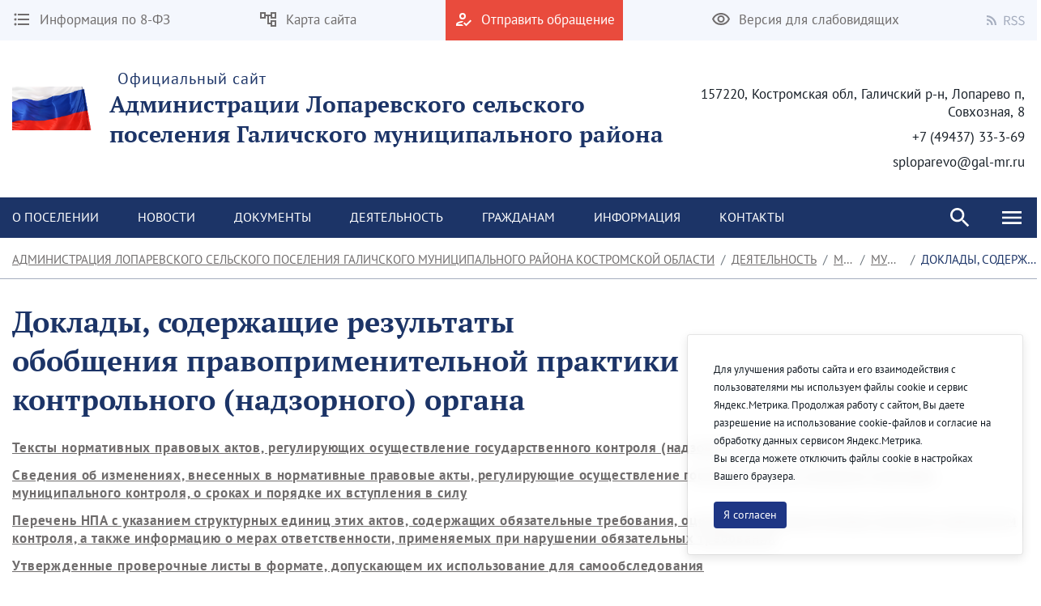

--- FILE ---
content_type: text/css;charset=UTF-8
request_url: https://adm-loparevo.ru/o/theme1/css/clay.css?browserId=chrome&themeId=theme1_WAR_theme1&minifierType=css&languageId=ru_RU&b=7307&t=1768959940000
body_size: 673068
content:
/*1764760518000*/
@charset "UTF-8";:root{--blue:#007bff;--indigo:#6610f2;--purple:#6f42c1;--pink:#e83e8c;--red:#dc3545;--orange:#fd7e14;--yellow:#ffc107;--green:#28a745;--teal:#20c997;--cyan:#17a2b8;--white:#fff;--gray:#6c757d;--gray-dark:#343a40;--primary:#007bff;--secondary:#6c757d;--success:#28a745;--info:#17a2b8;--warning:#ffc107;--danger:#dc3545;--light:#f8f9fa;--dark:#343a40;--breakpoint-xs:0;--breakpoint-sm:576px;--breakpoint-md:768px;--breakpoint-lg:992px;--breakpoint-xl:1200px;--font-family-sans-serif:-apple-system,BlinkMacSystemFont,"Segoe UI",Roboto,"Helvetica Neue",Arial,"Noto Sans",sans-serif,"Apple Color Emoji","Segoe UI Emoji","Segoe UI Symbol","Noto Color Emoji";--font-family-monospace:SFMono-Regular,Menlo,Monaco,Consolas,"Liberation Mono","Courier New",monospace}*,*::before,*::after{box-sizing:border-box}html{-webkit-text-size-adjust:100%;-webkit-tap-highlight-color:rgba(0,0,0,0)}main{display:block}body{background-color:#fff;color:#212529;font-family:-apple-system,BlinkMacSystemFont,"Segoe UI",Roboto,"Helvetica Neue",Arial,"Noto Sans",sans-serif,"Apple Color Emoji","Segoe UI Emoji","Segoe UI Symbol","Noto Color Emoji";font-size:1rem;font-weight:400;line-height:1.5;margin:0;-ms-overflow-style:scrollbar;text-align:inherit}h1,h2,h3,h4,h5,h6{margin-bottom:.5rem;margin-top:0}p{margin-bottom:1rem;margin-top:0}abbr[title],abbr[data-original-title]{cursor:help;text-decoration:underline;text-decoration:underline dotted;text-decoration-skip-ink:none}address{font-style:normal;margin-bottom:1rem}ol,ul,dl{margin-bottom:1rem;margin-top:0}ol ol,ul ul,ol ul,ul ol{margin-bottom:0}dt{font-weight:700}dd{margin-bottom:.5rem;margin-left:0}blockquote{margin:0 0 1rem}b,strong{font-weight:bolder}sub,sup{line-height:0;position:relative;vertical-align:baseline}sub{bottom:-0.25em}sup{top:-0.5em}a{color:#007bff;cursor:pointer;text-decoration:none}a:hover{color:#0056b3;text-decoration:underline}[tabindex^='-']{outline:0}pre,code,kbd,samp{font-family:SFMono-Regular,Menlo,Monaco,Consolas,"Liberation Mono","Courier New",monospace}pre{margin-bottom:1rem;margin-top:0;overflow:auto}figure{margin:0 0 1rem}img{vertical-align:middle}svg{overflow:hidden;vertical-align:middle}caption{caption-side:bottom;color:#6c757d;padding-bottom:.75rem;padding-top:.75rem;text-align:left}label{display:inline-block;margin-bottom:.5rem}input,button,select,optgroup,textarea{font-family:inherit;font-size:inherit;line-height:inherit;margin:0}button,input{overflow:visible}select{word-wrap:normal}button,[type='button'],[type='reset'],[type='submit']{cursor:pointer;-webkit-appearance:button}button::-moz-focus-inner,[type='button']::-moz-focus-inner,[type='reset']::-moz-focus-inner,[type='submit']::-moz-focus-inner{border-style:none}input[type='date'],input[type='time'],input[type='datetime-local'],input[type='month']{-webkit-appearance:listbox}textarea{overflow:auto}fieldset{border:0;margin:0;min-width:0;padding:0}legend{color:inherit;display:block;font-size:1.5rem;line-height:inherit;margin-bottom:.5rem;max-width:100%;padding:0;white-space:normal;width:100%}progress{vertical-align:baseline}[type='number']::-webkit-inner-spin-button,[type='number']::-webkit-outer-spin-button{height:auto}[type='search']{outline-offset:-2px;-webkit-appearance:none}[type='search']::-webkit-search-decoration{-webkit-appearance:none}::-webkit-file-upload-button{-webkit-appearance:button;font:inherit}output{display:inline-block}summary{display:list-item;cursor:pointer}template{display:none}[hidden]{display:none !important}h1,h2,h3,h4,h5,h6,.h1,.h2,.h3,.h4,.h5,.h6{font-weight:500;line-height:1.2;margin-bottom:.5rem}h1,.h1{font-size:2.5rem}h2,.h2{font-size:2rem}h3,.h3{font-size:1.75rem}h4,.h4{font-size:1.5rem}h5,.h5{font-size:1.25rem}h6,.h6{font-size:1rem}.lead{font-size:1.25rem;font-weight:300}.display-1{font-size:6rem;font-weight:300;line-height:1.2}.display-2{font-size:5.5rem;font-weight:300;line-height:1.2}.display-3{font-size:4.5rem;font-weight:300;line-height:1.2}.display-4{font-size:3.5rem;font-weight:300;line-height:1.2}hr{border-color:rgba(0,0,0,0.1);border-style:solid;border-width:1px 0 0 0;margin-bottom:1rem;margin-top:1rem}small,.small{font-size:80%;font-weight:400}mark,.mark{background-color:#fcf8e3;box-decoration-break:clone;box-shadow:-0.25em 0 0 #fcf8e3;display:inline;line-height:normal;padding:2px .25em 3px 0;position:relative;white-space:pre-wrap}mark:before,.mark:before{background-color:#fcf8e3;bottom:0;content:'';display:block;position:absolute;right:100%;top:0;width:.25em;z-index:-1}.list-unstyled{list-style:none;padding-left:0}.list-inline{list-style:none;padding-left:0}.list-inline-item{display:inline-block}.list-inline-item:not(:last-child){margin-right:.5rem}.initialism{font-size:90%;text-transform:uppercase}.blockquote{font-size:1.25rem;margin-bottom:1rem}.blockquote-footer{color:#6c757d;display:block;font-size:80%}.blockquote-footer::before{content:'\2014\00A0'}.reference-mark{display:inline-block;font-size:.75rem;position:relative;vertical-align:super}.c-kbd-group{font-size:.875rem}.c-kbd-group>.c-kbd{font-size:inherit}.c-kbd{background-color:transparent;border-radius:2px;border-color:transparent;border-style:solid;border-width:1px;box-shadow:none;color:inherit;display:inline-block;font-family:-apple-system,BlinkMacSystemFont,Segoe UI,Roboto,Helvetica Neue,Arial,Noto Sans,sans-serif,Apple Color Emoji,Segoe UI Emoji,Segoe UI Symbol,Noto Color Emoji;font-size:.875rem;font-weight:500;height:1.5rem;line-height:1.375rem;min-width:1.5rem;padding-bottom:0;padding-left:.3125rem;padding-right:.3125rem;padding-top:0;text-align:center;text-transform:capitalize}.c-kbd>.c-kbd{border-width:0;font-size:inherit;font-weight:inherit;height:auto;line-height:inherit;min-width:0;padding:0}.c-kbd>.c-kbd[class*='c-kbd-']{border-width:inherit;height:inherit;min-width:inherit;padding:inherit}.c-kbd>.c-kbd[class*='c-kbd-']:first-child{margin-left:-0.3125rem}.c-kbd>.c-kbd[class*='c-kbd-']:last-child{margin-right:-0.3125rem}.c-kbd>.c-kbd.c-kbd-monospaced{padding:0}.c-kbd>.c-kbd-separator{font-weight:400}.c-kbd-monospaced{padding:0}.c-kbd-inline{border-width:0;font-weight:300;height:auto;line-height:inherit;min-width:0;padding:0}.c-kbd-inline .c-kbd-separator{font-weight:inherit}.c-kbd-sm,.c-kbd.c-kbd-sm{font-size:.75rem}.c-kbd-group-sm{font-size:.75rem}.c-kbd-lg,.c-kbd.c-kbd-lg{font-size:1rem}.c-kbd-group-lg{font-size:1rem}.c-kbd-group-light{color:#6c757d}.c-kbd-light{background-color:#fff;border-color:#ced4da;color:#6c757d}.c-kbd-group-dark{color:#fff}.c-kbd-dark{background-color:#828e9a;border-color:#828e9a;color:#fff}.text-truncate{display:block}.text-truncate-inline{display:inline-flex;max-width:100%}.text-truncate-inline .text-truncate{display:inline-block;max-width:100%;overflow:hidden;text-overflow:ellipsis;vertical-align:bottom;white-space:nowrap;word-wrap:normal}code{color:#e83e8c;font-size:87.5%;word-wrap:break-word}a>code{color:inherit}kbd{background-color:#212529;border-radius:.2rem;color:#fff;font-size:87.5%;padding:.2rem .4rem}kbd kbd{font-size:100%;font-weight:700;padding:0}pre{color:#212529;display:block;font-size:87.5%}pre code{color:inherit;font-size:inherit;word-break:normal}.pre-scrollable{max-height:340px;overflow-y:scroll}.img-fluid{height:auto;max-width:100%}.img-thumbnail{background-color:#fff;border:1px solid #dee2e6;border-radius:.25rem;height:auto;max-width:100%;padding:.25rem}.figure{display:inline-block}.figure-img{line-height:1;margin-bottom:.5rem}.figure-caption{color:#6c757d;font-size:90%}.carousel{position:relative}.carousel.pointer-event{touch-action:pan-y}.carousel-inner{overflow:hidden;position:relative;width:100%}.carousel-inner::after{clear:both;content:'';display:block}.carousel-item{backface-visibility:hidden;display:none;float:left;margin-right:-100%;position:relative;transition:transform .6s ease-in-out;width:100%}@media(prefers-reduced-motion:reduce){.carousel-item{transition:none}}.carousel-item.active,.nav-underline .tab.active a.carousel-item,.carousel-item-next,.carousel-item-prev{display:block}.carousel-item-next:not(.carousel-item-left),.active.carousel-item-right,.nav-underline .tab.active a.carousel-item-right{transform:translateX(100%)}.carousel-item-prev:not(.carousel-item-right),.active.carousel-item-left,.nav-underline .tab.active a.carousel-item-left{transform:translateX(-100%)}.carousel-fade .carousel-item{opacity:0;transform:none;transition-property:opacity}.carousel-fade .carousel-item.active,.carousel-fade .nav-underline .tab.active a.carousel-item,.nav-underline .tab.active .carousel-fade a.carousel-item,.carousel-fade .carousel-item-next.carousel-item-left,.carousel-fade .carousel-item-prev.carousel-item-right{opacity:1;z-index:1}.carousel-fade .active.carousel-item-left,.carousel-fade .nav-underline .tab.active a.carousel-item-left,.nav-underline .tab.active .carousel-fade a.carousel-item-left,.carousel-fade .active.carousel-item-right,.carousel-fade .nav-underline .tab.active a.carousel-item-right,.nav-underline .tab.active .carousel-fade a.carousel-item-right{opacity:0;transition:opacity 0 .6s;z-index:0}@media(prefers-reduced-motion:reduce){.carousel-fade .active.carousel-item-left,.carousel-fade .nav-underline .tab.active a.carousel-item-left,.nav-underline .tab.active .carousel-fade a.carousel-item-left,.carousel-fade .active.carousel-item-right,.carousel-fade .nav-underline .tab.active a.carousel-item-right,.nav-underline .tab.active .carousel-fade a.carousel-item-right{transition:none}}.carousel-control-prev,.carousel-control-next{align-items:center;bottom:0;color:#fff;display:flex;justify-content:center;opacity:.5;position:absolute;text-align:center;top:0;transition:opacity .15s ease;width:15%;z-index:1}@media(prefers-reduced-motion:reduce){.carousel-control-prev,.carousel-control-next{transition:none}}.carousel-control-prev:hover,.carousel-control-prev:focus,.carousel-control-next:hover,.carousel-control-next:focus{color:#fff;opacity:.9;outline:0;text-decoration:none}.carousel-control-prev{left:0}.carousel-control-next{right:0}.carousel-control-prev-icon,.carousel-control-next-icon{background:no-repeat 50% / 100% 100%;display:inline-block;height:20px;width:20px}.carousel-control-prev-icon{background-image:url("data:image/svg+xml,%3csvg xmlns='http://www.w3.org/2000/svg' fill='%23fff' width='8' height='8' viewBox='0 0 8 8'%3e%3cpath d='M5.25 0l-4 4 4 4 1.5-1.5L4.25 4l2.5-2.5L5.25 0z'/%3e%3c/svg%3e")}.carousel-control-next-icon{background-image:url("data:image/svg+xml,%3csvg xmlns='http://www.w3.org/2000/svg' fill='%23fff' width='8' height='8' viewBox='0 0 8 8'%3e%3cpath d='M2.75 0l-1.5 1.5L3.75 4l-2.5 2.5L2.75 8l4-4-4-4z'/%3e%3c/svg%3e")}.carousel-indicators{bottom:0;display:flex;justify-content:center;left:0;list-style:none;margin-left:15%;margin-right:15%;padding-left:0;position:absolute;right:0;z-index:15}.carousel-indicators li{background-clip:padding-box;background-color:#fff;border-bottom:10px solid transparent;border-top:10px solid transparent;box-sizing:content-box;cursor:pointer;flex:0 1 auto;height:3px;margin-left:3px;margin-right:3px;opacity:.5;text-indent:-999px;transition:opacity .6s ease;width:30px}@media(prefers-reduced-motion:reduce){.carousel-indicators li{transition:none}}.carousel-indicators .active,.carousel-indicators .nav-underline .tab.active a,.nav-underline .tab.active .carousel-indicators a{opacity:1}.carousel-caption{position:absolute;right:15%;bottom:20px;left:15%;z-index:10;padding-top:20px;padding-bottom:20px;color:#fff;text-align:center}.jumbotron{background-color:#e9ecef;border-radius:.3rem;margin-bottom:2rem;padding:2rem 1rem}@media(min-width:576px){.jumbotron{padding:4rem 2rem}}.jumbotron-fluid{border-radius:0;padding-left:0;padding-right:0}.toast{backdrop-filter:blur(10px);background-clip:padding-box;background-color:rgba(255,255,255,0.85);border:1px solid rgba(0,0,0,0.1);border-radius:.25rem;box-shadow:0 .25rem .75rem rgba(0,0,0,0.1);font-size:.875rem;max-width:350px;opacity:0;overflow:hidden}.toast:not(:last-child){margin-bottom:.75rem}.toast.showing{opacity:1}.toast.show{display:block;opacity:1}.toast.hide{display:none}.toast-header{align-items:center;background-clip:padding-box;background-color:rgba(255,255,255,0.85);border-bottom:1px solid rgba(0,0,0,0.05);color:#6c757d;display:flex;padding:.25rem .75rem}.toast-body{padding:.75rem}@keyframes spinner-border{to{transform:rotate(360deg)}}.spinner-border{animation:spinner-border .75s linear infinite;border-radius:50%;border-right-color:transparent;border:.25em solid currentColor;display:inline-block;height:2rem;vertical-align:text-bottom;width:2rem}.spinner-border-sm{border-width:.2em;height:1rem;width:1rem}@keyframes spinner-grow{0%{transform:scale(0)}50%{opacity:1}}.spinner-grow{animation:spinner-grow .75s linear infinite;background-color:currentColor;border-radius:50%;display:inline-block;height:2rem;opacity:0;vertical-align:text-bottom;width:2rem}.spinner-grow-sm{height:1rem;width:1rem}.lexicon-icon{display:inline-block;fill:currentColor;height:1em;margin-top:-3px;vertical-align:middle;width:1em}.lexicon-icon-sm{font-size:.5rem}.lexicon-icon-lg{font-size:2rem}.lexicon-icon-xl{font-size:8rem}.order-arrow-down-active .order-arrow-arrow-down{fill:rgba(0,0,0,0.9)}.order-arrow-up-active .order-arrow-arrow-up{fill:rgba(0,0,0,0.9)}a.collapse-icon,button.collapse-icon{padding-right:2.28125rem}a.collapse-icon .c-inner,button.collapse-icon .c-inner{margin-right:-2.28125rem}.collapse-icon-closed .lexicon-icon,.collapse-icon-open .lexicon-icon{display:block}.collapse-icon .collapse-icon-closed,.collapse-icon .collapse-icon-open{height:1em;position:absolute;right:.9375rem;top:calc(0.5rem + 0.0625rem + (((0.9375em * 1.5) - 1em) / 2));width:1em}.collapse-icon .collapse-icon-closed .lexicon-icon,.collapse-icon .collapse-icon-open .lexicon-icon{margin-top:0}.collapse-icon .collapse-icon-closed{display:none}.collapse-icon .collapse-icon-open{display:inline-block}.collapsed .collapse-icon-closed{display:inline-block}.collapsed .collapse-icon-open{display:none}.collapse-icon.collapse-icon-middle .collapse-icon-closed,.collapse-icon.collapse-icon-middle .collapse-icon-open{margin-top:0;top:50%;-ms-transform:translateY(-50%);transform:translateY(-50%)}.aspect-ratio{display:block;overflow:hidden;position:relative;padding-bottom:100%}.aspect-ratio-item{left:0;position:absolute;word-wrap:break-word}.aspect-ratio-item-fluid,.sticker-img{max-width:100%;position:absolute;word-wrap:break-word}.aspect-ratio-item-vertical-fluid{max-height:100%;position:absolute;word-wrap:break-word}.aspect-ratio-item-flush{max-width:none;position:absolute;width:100.6%}.aspect-ratio-item-vertical-flush{height:100.6%;max-height:none;position:absolute}.aspect-ratio-item-top-left{position:absolute;bottom:auto;left:0;right:auto;top:0}.aspect-ratio-item-top-center{position:absolute;bottom:auto;left:50%;right:auto;top:0;transform:translateX(-50%)}.aspect-ratio-item-top-right{position:absolute;bottom:auto;left:auto;right:0;top:0}.aspect-ratio-item-right-middle{position:absolute;bottom:auto;left:auto;right:0;top:50%;transform:translateY(-50%)}.aspect-ratio-item-bottom-right{position:absolute;bottom:0;left:auto;right:0;top:auto}.aspect-ratio-item-bottom-center{position:absolute;bottom:0;left:50%;right:auto;transform:translateX(-50%)}.aspect-ratio-item-bottom-left{position:absolute;bottom:0;left:0;right:auto;top:auto}.aspect-ratio-item-left-middle{position:absolute;bottom:auto;left:0;right:auto;top:50%;transform:translateY(-50%)}.aspect-ratio-item-center-middle,.sticker-img{position:absolute;bottom:auto;left:50%;right:auto;top:50%;transform:translate(-50%,-50%)}.aspect-ratio-3-to-2{padding-bottom:66.666666667%}.aspect-ratio-4-to-3{padding-bottom:75%}.aspect-ratio-8-to-5{padding-bottom:62.5%}.aspect-ratio-16-to-9{padding-bottom:56.25%}.aspect-ratio-bg-contain{background-position:center;background-repeat:no-repeat;background-size:contain}.aspect-ratio-bg-cover{background-position:center;background-repeat:no-repeat;background-size:cover}.aspect-ratio-bg-center{background-position:center;background-repeat:no-repeat}.btn{background-color:transparent;border:1px solid transparent;border-radius:.25rem;color:#212529;cursor:pointer;display:inline-block;font-size:1rem;font-weight:400;line-height:1.5;padding:.375rem .75rem;text-align:center;transition:color .15s ease-in-out,background-color .15s ease-in-out,border-color .15s ease-in-out,box-shadow .15s ease-in-out;user-select:none;vertical-align:middle}@media(prefers-reduced-motion:reduce){.btn{transition:none}}.btn:hover{color:#212529;text-decoration:none}.btn:focus,.btn.focus{box-shadow:0 0 0 .2rem rgba(0,123,255,0.25);outline:0}.btn:active:focus,.btn.active:focus,.nav-underline .tab.active a.btn:focus{box-shadow:0 0 0 .2rem rgba(0,123,255,0.25)}.btn.disabled,.btn:disabled{cursor:not-allowed;opacity:.65}.btn.disabled:focus,.btn.disabled:focus:active,.btn:disabled:focus,.btn:disabled:focus:active{box-shadow:none}.btn.disabled:active,.btn:disabled:active{pointer-events:none}fieldset:disabled a.btn{box-shadow:none;cursor:not-allowed;opacity:.65}fieldset:disabled a.btn:active{pointer-events:none}.btn-section{display:block;font-size:.6875rem;font-weight:400;line-height:1}.btn-lg,.btn-group-lg>.btn,.btn-group-lg .btn-group>.btn{border-radius:.3rem;font-size:1.25rem;line-height:1.5;padding-bottom:.5rem;padding-left:1rem;padding-right:1rem;padding-top:.5rem}.btn-lg .btn-section,.btn-group-lg>.btn .btn-section,.btn-group-lg .btn-group>.btn .btn-section{font-size:.8125rem}.btn-sm,.btn-xs,.btn-group-sm>.btn,.btn-group-sm .btn-group>.btn,.form-group-sm .btn{border-radius:.2rem;font-size:.875rem;line-height:1.5;padding-bottom:.25rem;padding-left:.5rem;padding-right:.5rem;padding-top:.25rem}.btn-sm .btn-section,.btn-xs .btn-section,.btn-group-sm>.btn .btn-section,.btn-group-sm .btn-group>.btn .btn-section,.form-group-sm .btn .btn-section{font-size:.5625rem}.btn-block{display:block;width:100%}.btn-block+.btn-block{margin-top:.5rem}input[type='submit'].btn-block,input[type='reset'].btn-block,input[type='button'].btn-block{width:100%}.btn-unstyled,.menubar-toggler{background-color:rgba(0,0,0,0.001);border-width:0;cursor:pointer;font-size:inherit;font-weight:inherit;line-height:inherit;max-width:100%;padding:0;text-align:left;text-transform:inherit;vertical-align:baseline}.btn-monospaced{height:2.375rem;line-height:1;overflow:hidden;padding-bottom:.1875rem;padding-left:0;padding-right:0;padding-top:.1875rem;text-align:center;white-space:normal;width:2.375rem;word-wrap:break-word}.btn-monospaced.btn .lexicon-icon{margin-top:0}.btn-monospaced.btn-lg,.btn-group-lg .btn-monospaced,.btn-group-vertical>.btn-monospaced.btn-lg{height:3rem;padding-bottom:.3125rem;padding-left:0;padding-right:0;padding-top:.3125rem;width:3rem}.btn-monospaced.btn-sm,.btn-monospaced.btn-xs,.btn-group-sm .btn-monospaced,.btn-group-vertical>.btn-monospaced.btn-sm,.btn-group-vertical>.btn-monospaced.btn-xs{height:1.9375rem;padding-bottom:.125rem;padding-left:0;padding-right:0;padding-top:.125rem;width:1.9375rem}.btn .c-inner{margin:-0.375rem -0.75rem}.btn-unstyled .c-inner{margin:0;max-width:none}.btn-monospaced .c-inner{align-items:center;display:flex;flex-direction:column;height:calc(100% + 0.375rem);justify-content:center;margin:-0.1875rem 0;padding:0;width:100%}.btn-sm .c-inner,.btn-xs .c-inner{margin:-0.25rem -0.5rem}.btn-sm.btn-monospaced .c-inner,.btn-monospaced.btn-xs .c-inner{height:calc(100% + 0.25rem);margin:-0.125rem 0}.btn-lg .c-inner{margin:-0.5rem -1rem}.btn-lg.btn-monospaced .c-inner{height:calc(100% + 0.625rem);margin:-0.3125rem 0}.btn-primary{background-color:#007bff;border-color:#007bff;color:#fff}.btn-primary:hover{background-color:#0069d9;border-color:#0062cc;color:#fff}.btn-primary:focus,.btn-primary.focus{background-color:#0069d9;border-color:#0062cc;box-shadow:0 0 0 .2rem rgba(38,143,255,0.5);color:#fff}.btn-primary:active,.btn-primary.active,.nav-underline .tab.active a.btn-primary,.show>.btn-primary.dropdown-toggle{background-color:#0062cc;border-color:#005cbf;color:#fff}.btn-primary:active:focus,.btn-primary.active:focus,.nav-underline .tab.active a.btn-primary:focus,.show>.btn-primary.dropdown-toggle:focus{box-shadow:0 0 0 .2rem rgba(38,143,255,0.5)}.btn-primary:disabled,.btn-primary.disabled{background-color:#007bff;border-color:#007bff;color:#fff}.btn-secondary{background-color:#6c757d;border-color:#6c757d;color:#fff}.btn-secondary:hover{background-color:#5a6268;border-color:#545b62;color:#fff}.btn-secondary:focus,.btn-secondary.focus{background-color:#5a6268;border-color:#545b62;box-shadow:0 0 0 .2rem rgba(130,138,145,0.5);color:#fff}.btn-secondary:active,.btn-secondary.active,.nav-underline .tab.active a.btn-secondary,.show>.btn-secondary.dropdown-toggle{background-color:#545b62;border-color:#4e555b;color:#fff}.btn-secondary:active:focus,.btn-secondary.active:focus,.nav-underline .tab.active a.btn-secondary:focus,.show>.btn-secondary.dropdown-toggle:focus{box-shadow:0 0 0 .2rem rgba(130,138,145,0.5)}.btn-secondary:disabled,.btn-secondary.disabled{background-color:#6c757d;border-color:#6c757d;color:#fff}.btn-success{background-color:#28a745;border-color:#28a745;color:#fff}.btn-success:hover{background-color:#218838;border-color:#1e7e34;color:#fff}.btn-success:focus,.btn-success.focus{background-color:#218838;border-color:#1e7e34;box-shadow:0 0 0 .2rem rgba(72,180,97,0.5);color:#fff}.btn-success:active,.btn-success.active,.nav-underline .tab.active a.btn-success,.show>.btn-success.dropdown-toggle{background-color:#1e7e34;border-color:#1c7430;color:#fff}.btn-success:active:focus,.btn-success.active:focus,.nav-underline .tab.active a.btn-success:focus,.show>.btn-success.dropdown-toggle:focus{box-shadow:0 0 0 .2rem rgba(72,180,97,0.5)}.btn-success:disabled,.btn-success.disabled{background-color:#28a745;border-color:#28a745;color:#fff}.btn-info{background-color:#17a2b8;border-color:#17a2b8;color:#fff}.btn-info:hover{background-color:#138496;border-color:#117a8b;color:#fff}.btn-info:focus,.btn-info.focus{background-color:#138496;border-color:#117a8b;box-shadow:0 0 0 .2rem rgba(58,176,195,0.5);color:#fff}.btn-info:active,.btn-info.active,.nav-underline .tab.active a.btn-info,.show>.btn-info.dropdown-toggle{background-color:#117a8b;border-color:#10707f;color:#fff}.btn-info:active:focus,.btn-info.active:focus,.nav-underline .tab.active a.btn-info:focus,.show>.btn-info.dropdown-toggle:focus{box-shadow:0 0 0 .2rem rgba(58,176,195,0.5)}.btn-info:disabled,.btn-info.disabled{background-color:#17a2b8;border-color:#17a2b8;color:#fff}.btn-warning{background-color:#ffc107;border-color:#ffc107;color:#212529}.btn-warning:hover{background-color:#e0a800;border-color:#d39e00;color:#212529}.btn-warning:focus,.btn-warning.focus{background-color:#e0a800;border-color:#d39e00;box-shadow:0 0 0 .2rem rgba(222,170,12,0.5);color:#212529}.btn-warning:active,.btn-warning.active,.nav-underline .tab.active a.btn-warning,.show>.btn-warning.dropdown-toggle{background-color:#d39e00;border-color:#c69500;color:#212529}.btn-warning:active:focus,.btn-warning.active:focus,.nav-underline .tab.active a.btn-warning:focus,.show>.btn-warning.dropdown-toggle:focus{box-shadow:0 0 0 .2rem rgba(222,170,12,0.5)}.btn-warning:disabled,.btn-warning.disabled{background-color:#ffc107;border-color:#ffc107;color:#212529}.btn-danger{background-color:#dc3545;border-color:#dc3545;color:#fff}.btn-danger:hover{background-color:#c82333;border-color:#bd2130;color:#fff}.btn-danger:focus,.btn-danger.focus{background-color:#c82333;border-color:#bd2130;box-shadow:0 0 0 .2rem rgba(225,83,97,0.5);color:#fff}.btn-danger:active,.btn-danger.active,.nav-underline .tab.active a.btn-danger,.show>.btn-danger.dropdown-toggle{background-color:#bd2130;border-color:#b21f2d;color:#fff}.btn-danger:active:focus,.btn-danger.active:focus,.nav-underline .tab.active a.btn-danger:focus,.show>.btn-danger.dropdown-toggle:focus{box-shadow:0 0 0 .2rem rgba(225,83,97,0.5)}.btn-danger:disabled,.btn-danger.disabled{background-color:#dc3545;border-color:#dc3545;color:#fff}.btn-light{background-color:#f8f9fa;border-color:#f8f9fa;color:#212529}.btn-light:hover{background-color:#e2e6ea;border-color:#dae0e5;color:#212529}.btn-light:focus,.btn-light.focus{background-color:#e2e6ea;border-color:#dae0e5;box-shadow:0 0 0 .2rem rgba(216,217,219,0.5);color:#212529}.btn-light:active,.btn-light.active,.nav-underline .tab.active a.btn-light,.show>.btn-light.dropdown-toggle{background-color:#dae0e5;border-color:#d3d9df;color:#212529}.btn-light:active:focus,.btn-light.active:focus,.nav-underline .tab.active a.btn-light:focus,.show>.btn-light.dropdown-toggle:focus{box-shadow:0 0 0 .2rem rgba(216,217,219,0.5)}.btn-light:disabled,.btn-light.disabled{background-color:#f8f9fa;border-color:#f8f9fa;color:#212529}.btn-dark{background-color:#343a40;border-color:#343a40;color:#fff}.btn-dark:hover{background-color:#23272b;border-color:#1d2124;color:#fff}.btn-dark:focus,.btn-dark.focus{background-color:#23272b;border-color:#1d2124;box-shadow:0 0 0 .2rem rgba(82,88,93,0.5);color:#fff}.btn-dark:active,.btn-dark.active,.nav-underline .tab.active a.btn-dark,.show>.btn-dark.dropdown-toggle{background-color:#1d2124;border-color:#171a1d;color:#fff}.btn-dark:active:focus,.btn-dark.active:focus,.nav-underline .tab.active a.btn-dark:focus,.show>.btn-dark.dropdown-toggle:focus{box-shadow:0 0 0 .2rem rgba(82,88,93,0.5)}.btn-dark:disabled,.btn-dark.disabled{background-color:#343a40;border-color:#343a40;color:#fff}.btn-link{border-radius:1px;color:#007bff;font-weight:400;text-decoration:none}.btn-link:hover{color:#0056b3;text-decoration:underline}.btn-link:focus,.btn-link.focus{box-shadow:0 0 0 .2rem rgba(0,123,255,0.25);text-decoration:none}.btn-link:active:focus,.btn-link.active:focus,.nav-underline .tab.active a.btn-link:focus,.show>.btn-link.dropdown-toggle:focus{box-shadow:0 0 0 .2rem rgba(0,123,255,0.25)}.btn-link:disabled,.btn-link.disabled{box-shadow:none;color:#6c757d;text-decoration:none}.btn-outline-primary{border-color:#007bff;color:#007bff}.btn-outline-primary:hover{background-color:#007bff;border-color:#007bff;color:#fff}.btn-outline-primary:focus,.btn-outline-primary.focus{box-shadow:0 0 0 .2rem rgba(0,123,255,0.5)}.btn-outline-primary:active,.btn-outline-primary.active,.nav-underline .tab.active a.btn-outline-primary,.show>.btn-outline-primary.dropdown-toggle{background-color:#007bff;border-color:#007bff;color:#fff}.btn-outline-primary:disabled,.btn-outline-primary.disabled{background-color:transparent;color:#007bff}.btn-outline-secondary{border-color:#6c757d;color:#6c757d}.btn-outline-secondary:hover{background-color:#6c757d;border-color:#6c757d;color:#fff}.btn-outline-secondary:focus,.btn-outline-secondary.focus{box-shadow:0 0 0 .2rem rgba(108,117,125,0.5)}.btn-outline-secondary:active,.btn-outline-secondary.active,.nav-underline .tab.active a.btn-outline-secondary,.show>.btn-outline-secondary.dropdown-toggle{background-color:#6c757d;border-color:#6c757d;color:#fff}.btn-outline-secondary:active:focus,.btn-outline-secondary.active:focus,.nav-underline .tab.active a.btn-outline-secondary:focus,.show>.btn-outline-secondary.dropdown-toggle:focus{box-shadow:0 0 0 .2rem rgba(108,117,125,0.5)}.btn-outline-secondary:disabled,.btn-outline-secondary.disabled{background-color:transparent;color:#6c757d}.btn-outline-success{border-color:#28a745;color:#28a745}.btn-outline-success:hover{background-color:#28a745;border-color:#28a745;color:#fff}.btn-outline-success:focus,.btn-outline-success.focus{box-shadow:0 0 0 .2rem rgba(40,167,69,0.5)}.btn-outline-success:active,.btn-outline-success.active,.nav-underline .tab.active a.btn-outline-success,.show>.btn-outline-success.dropdown-toggle{background-color:#28a745;border-color:#28a745;color:#fff}.btn-outline-success:active:focus,.btn-outline-success.active:focus,.nav-underline .tab.active a.btn-outline-success:focus,.show>.btn-outline-success.dropdown-toggle:focus{box-shadow:0 0 0 .2rem rgba(40,167,69,0.5)}.btn-outline-success:disabled,.btn-outline-success.disabled{background-color:transparent;color:#28a745}.btn-outline-info{border-color:#17a2b8;color:#17a2b8}.btn-outline-info:hover{background-color:#17a2b8;border-color:#17a2b8;color:#fff}.btn-outline-info:focus,.btn-outline-info.focus{box-shadow:0 0 0 .2rem rgba(23,162,184,0.5)}.btn-outline-info:active,.btn-outline-info.active,.nav-underline .tab.active a.btn-outline-info,.show>.btn-outline-info.dropdown-toggle{background-color:#17a2b8;border-color:#17a2b8;color:#fff}.btn-outline-info:active:focus,.btn-outline-info.active:focus,.nav-underline .tab.active a.btn-outline-info:focus,.show>.btn-outline-info.dropdown-toggle:focus{box-shadow:0 0 0 .2rem rgba(23,162,184,0.5)}.btn-outline-info:disabled,.btn-outline-info.disabled{background-color:transparent;color:#17a2b8}.btn-outline-warning{border-color:#ffc107;color:#ffc107}.btn-outline-warning:hover{background-color:#ffc107;border-color:#ffc107;color:#212529}.btn-outline-warning:focus,.btn-outline-warning.focus{box-shadow:0 0 0 .2rem rgba(255,193,7,0.5)}.btn-outline-warning:active,.btn-outline-warning.active,.nav-underline .tab.active a.btn-outline-warning,.show>.btn-outline-warning.dropdown-toggle{background-color:#ffc107;border-color:#ffc107;color:#212529}.btn-outline-warning:active:focus,.btn-outline-warning.active:focus,.nav-underline .tab.active a.btn-outline-warning:focus,.show>.btn-outline-warning.dropdown-toggle:focus{box-shadow:0 0 0 .2rem rgba(255,193,7,0.5)}.btn-outline-warning:disabled,.btn-outline-warning.disabled{background-color:transparent;color:#ffc107}.btn-outline-danger{border-color:#dc3545;color:#dc3545}.btn-outline-danger:hover{background-color:#dc3545;border-color:#dc3545;color:#fff}.btn-outline-danger:focus,.btn-outline-danger.focus{box-shadow:0 0 0 .2rem rgba(220,53,69,0.5)}.btn-outline-danger:active,.btn-outline-danger.active,.nav-underline .tab.active a.btn-outline-danger,.show>.btn-outline-danger.dropdown-toggle{background-color:#dc3545;border-color:#dc3545;color:#fff}.btn-outline-danger:active:focus,.btn-outline-danger.active:focus,.nav-underline .tab.active a.btn-outline-danger:focus,.show>.btn-outline-danger.dropdown-toggle:focus{box-shadow:0 0 0 .2rem rgba(220,53,69,0.5)}.btn-outline-danger:disabled,.btn-outline-danger.disabled{background-color:transparent;color:#dc3545}.btn-outline-light{border-color:#f8f9fa;color:#f8f9fa}.btn-outline-light:hover{background-color:#f8f9fa;border-color:#f8f9fa;color:#212529}.btn-outline-light:focus,.btn-outline-light.focus{box-shadow:0 0 0 .2rem rgba(248,249,250,0.5)}.btn-outline-light:active,.btn-outline-light.active,.nav-underline .tab.active a.btn-outline-light,.show>.btn-outline-light.dropdown-toggle{background-color:#f8f9fa;border-color:#f8f9fa;color:#212529}.btn-outline-light:active:focus,.btn-outline-light.active:focus,.nav-underline .tab.active a.btn-outline-light:focus,.show>.btn-outline-light.dropdown-toggle:focus{box-shadow:0 0 0 .2rem rgba(248,249,250,0.5)}.btn-outline-light:disabled,.btn-outline-light.disabled{background-color:transparent;color:#f8f9fa}.btn-outline-dark{border-color:#343a40;color:#343a40}.btn-outline-dark:hover{background-color:#343a40;border-color:#343a40;color:#fff}.btn-outline-dark:focus,.btn-outline-dark.focus{box-shadow:0 0 0 .2rem rgba(52,58,64,0.5)}.btn-outline-dark:active,.btn-outline-dark.active,.nav-underline .tab.active a.btn-outline-dark,.show>.btn-outline-dark.dropdown-toggle{background-color:#343a40;border-color:#343a40;color:#fff}.btn-outline-dark:active:focus,.btn-outline-dark.active:focus,.nav-underline .tab.active a.btn-outline-dark:focus,.show>.btn-outline-dark.dropdown-toggle:focus{box-shadow:0 0 0 .2rem rgba(52,58,64,0.5)}.btn-outline-dark:disabled,.btn-outline-dark.disabled{background-color:transparent;color:#343a40}.btn-outline-borderless{border-color:transparent}.btn-outline-borderless:hover,.btn-outline-borderless:focus{border-color:transparent}.btn-outline-borderless:disabled,.btn-outline-borderless.disabled{border-color:transparent}.btn-outline-borderless:not(:disabled):not(.disabled):active{border-color:transparent}.show>.btn-outline-borderless.dropdown-toggle{border-color:transparent}.btn .loading-animation{font-size:1em;margin-top:-0.1em}.fade{transition:opacity .15s linear}@media(prefers-reduced-motion:reduce){.fade{transition:none}}.fade:not(.show){opacity:0}.collapse:not(.show){display:none}.collapsing{height:0;overflow:hidden;position:relative;transition:height .35s ease}@media(prefers-reduced-motion:reduce){.collapsing{transition:none}}.container{margin-left:auto;margin-right:auto;padding-left:15px;padding-right:15px;width:100%}@media(min-width:576px){.container{max-width:540px}}@media(min-width:768px){.container{max-width:720px}}@media(min-width:992px){.container{max-width:960px}}@media(min-width:1200px){.container{max-width:1140px}}.container-fluid,.container-sm,.container-md,.container-lg,.container-xl{margin-left:auto;margin-right:auto;padding-left:15px;padding-right:15px;width:100%}@media(min-width:576px){.container,.container-sm{max-width:540px}}@media(min-width:768px){.container,.container-sm,.container-md{max-width:720px}}@media(min-width:992px){.container,.container-sm,.container-md,.container-lg{max-width:960px}}@media(min-width:1200px){.container,.container-sm,.container-md,.container-lg,.container-xl{max-width:1140px}}.row,.form-horizontal>.form-group{display:flex;flex-wrap:wrap;margin-left:-15px;margin-right:-15px}.no-gutters{margin-left:0;margin-right:0}.no-gutters>.col,.no-gutters>[class*='col-']{padding-left:0;padding-right:0}.col-1,.col-xs-1,.col-2,.col-xs-2,.col-3,.col-xs-3,.col-4,.col-xs-4,.col-5,.col-xs-5,.col-6,.col-xs-6,.col-7,.col-xs-7,.col-8,.col-xs-8,.col-9,.col-xs-9,.col-10,.col-xs-10,.col-11,.col-xs-11,.col-12,.col-xs-12,.col,.col-auto,.col-sm-1,.col-sm-2,.col-sm-3,.col-sm-4,.col-sm-5,.col-sm-6,.col-sm-7,.col-sm-8,.col-sm-9,.col-sm-10,.col-sm-11,.col-sm-12,.col-sm,.col-sm-auto,.col-md-1,.col-md-2,.col-md-3,.col-md-4,.col-md-5,.col-md-6,.col-md-7,.col-md-8,.col-md-9,.col-md-10,.col-md-11,.col-md-12,.col-md,.col-md-auto,.col-lg-1,.col-lg-2,.col-lg-3,.col-lg-4,.col-lg-5,.col-lg-6,.col-lg-7,.col-lg-8,.col-lg-9,.col-lg-10,.col-lg-11,.col-lg-12,.col-lg,.col-lg-auto,.col-xl-1,.col-xl-2,.col-xl-3,.col-xl-4,.col-xl-5,.col-xl-6,.col-xl-7,.col-xl-8,.col-xl-9,.col-xl-10,.col-xl-11,.col-xl-12,.col-xl,.col-xl-auto{padding-left:15px;padding-right:15px;position:relative;width:100%}.col{flex-basis:0;flex-grow:1;max-width:100%}.row-cols-1>*{flex:0 0 100%;max-width:100%}.row-cols-2>*{flex:0 0 50%;max-width:50%}.row-cols-3>*{flex:0 0 33.333333333%;max-width:33.333333333%}.row-cols-4>*{flex:0 0 25%;max-width:25%}.row-cols-5>*{flex:0 0 20%;max-width:20%}.row-cols-6>*{flex:0 0 16.666666667%;max-width:16.666666667%}.col-auto{flex:0 0 auto;max-width:100%;width:auto}.col-1,.col-xs-1{flex:0 0 8.333333333%;max-width:8.333333333%}.col-2,.col-xs-2{flex:0 0 16.666666667%;max-width:16.666666667%}.col-3,.col-xs-3{flex:0 0 25%;max-width:25%}.col-4,.col-xs-4{flex:0 0 33.333333333%;max-width:33.333333333%}.col-5,.col-xs-5{flex:0 0 41.666666667%;max-width:41.666666667%}.col-6,.col-xs-6{flex:0 0 50%;max-width:50%}.col-7,.col-xs-7{flex:0 0 58.333333333%;max-width:58.333333333%}.col-8,.col-xs-8{flex:0 0 66.666666667%;max-width:66.666666667%}.col-9,.col-xs-9{flex:0 0 75%;max-width:75%}.col-10,.col-xs-10{flex:0 0 83.333333333%;max-width:83.333333333%}.col-11,.col-xs-11{flex:0 0 91.666666667%;max-width:91.666666667%}.col-12,.col-xs-12{flex:0 0 100%;max-width:100%}.order-first{order:-1}.order-last{order:13}.order-0{order:0}.order-1,.modal-header .btn-toolbar+.modal-title{order:1}.order-2,.modal-header .btn-toolbar{order:2}.order-3{order:3}.order-4{order:4}.order-5{order:5}.order-6{order:6}.order-7{order:7}.order-8{order:8}.order-9{order:9}.order-10{order:10}.order-11{order:11}.order-12{order:12}.offset-1{margin-left:8.333333333%}.offset-2{margin-left:16.666666667%}.offset-3{margin-left:25%}.offset-4{margin-left:33.333333333%}.offset-5{margin-left:41.666666667%}.offset-6{margin-left:50%}.offset-7{margin-left:58.333333333%}.offset-8{margin-left:66.666666667%}.offset-9{margin-left:75%}.offset-10{margin-left:83.333333333%}.offset-11{margin-left:91.666666667%}@media(min-width:576px){.col-sm{flex-basis:0;flex-grow:1;max-width:100%}.row-cols-sm-1>*{flex:0 0 100%;max-width:100%}.row-cols-sm-2>*{flex:0 0 50%;max-width:50%}.row-cols-sm-3>*{flex:0 0 33.333333333%;max-width:33.333333333%}.row-cols-sm-4>*{flex:0 0 25%;max-width:25%}.row-cols-sm-5>*{flex:0 0 20%;max-width:20%}.row-cols-sm-6>*{flex:0 0 16.666666667%;max-width:16.666666667%}.col-sm-auto{flex:0 0 auto;max-width:100%;width:auto}.col-sm-1{flex:0 0 8.333333333%;max-width:8.333333333%}.col-sm-2{flex:0 0 16.666666667%;max-width:16.666666667%}.col-sm-3{flex:0 0 25%;max-width:25%}.col-sm-4{flex:0 0 33.333333333%;max-width:33.333333333%}.col-sm-5{flex:0 0 41.666666667%;max-width:41.666666667%}.col-sm-6{flex:0 0 50%;max-width:50%}.col-sm-7{flex:0 0 58.333333333%;max-width:58.333333333%}.col-sm-8{flex:0 0 66.666666667%;max-width:66.666666667%}.col-sm-9{flex:0 0 75%;max-width:75%}.col-sm-10{flex:0 0 83.333333333%;max-width:83.333333333%}.col-sm-11{flex:0 0 91.666666667%;max-width:91.666666667%}.col-sm-12{flex:0 0 100%;max-width:100%}.order-sm-first{order:-1}.order-sm-last{order:13}.order-sm-0{order:0}.order-sm-1{order:1}.order-sm-2{order:2}.order-sm-3{order:3}.order-sm-4{order:4}.order-sm-5{order:5}.order-sm-6{order:6}.order-sm-7{order:7}.order-sm-8{order:8}.order-sm-9{order:9}.order-sm-10{order:10}.order-sm-11{order:11}.order-sm-12{order:12}.offset-sm-0{margin-left:0}.offset-sm-1{margin-left:8.333333333%}.offset-sm-2{margin-left:16.666666667%}.offset-sm-3{margin-left:25%}.offset-sm-4{margin-left:33.333333333%}.offset-sm-5{margin-left:41.666666667%}.offset-sm-6{margin-left:50%}.offset-sm-7{margin-left:58.333333333%}.offset-sm-8{margin-left:66.666666667%}.offset-sm-9{margin-left:75%}.offset-sm-10{margin-left:83.333333333%}.offset-sm-11{margin-left:91.666666667%}}@media(min-width:768px){.col-md{flex-basis:0;flex-grow:1;max-width:100%}.row-cols-md-1>*{flex:0 0 100%;max-width:100%}.row-cols-md-2>*{flex:0 0 50%;max-width:50%}.row-cols-md-3>*{flex:0 0 33.333333333%;max-width:33.333333333%}.row-cols-md-4>*{flex:0 0 25%;max-width:25%}.row-cols-md-5>*{flex:0 0 20%;max-width:20%}.row-cols-md-6>*{flex:0 0 16.666666667%;max-width:16.666666667%}.col-md-auto{flex:0 0 auto;max-width:100%;width:auto}.col-md-1{flex:0 0 8.333333333%;max-width:8.333333333%}.col-md-2{flex:0 0 16.666666667%;max-width:16.666666667%}.col-md-3{flex:0 0 25%;max-width:25%}.col-md-4{flex:0 0 33.333333333%;max-width:33.333333333%}.col-md-5{flex:0 0 41.666666667%;max-width:41.666666667%}.col-md-6{flex:0 0 50%;max-width:50%}.col-md-7{flex:0 0 58.333333333%;max-width:58.333333333%}.col-md-8{flex:0 0 66.666666667%;max-width:66.666666667%}.col-md-9{flex:0 0 75%;max-width:75%}.col-md-10{flex:0 0 83.333333333%;max-width:83.333333333%}.col-md-11{flex:0 0 91.666666667%;max-width:91.666666667%}.col-md-12{flex:0 0 100%;max-width:100%}.order-md-first{order:-1}.order-md-last{order:13}.order-md-0{order:0}.order-md-1{order:1}.order-md-2{order:2}.order-md-3{order:3}.order-md-4{order:4}.order-md-5{order:5}.order-md-6{order:6}.order-md-7{order:7}.order-md-8{order:8}.order-md-9{order:9}.order-md-10{order:10}.order-md-11{order:11}.order-md-12{order:12}.offset-md-0{margin-left:0}.offset-md-1{margin-left:8.333333333%}.offset-md-2{margin-left:16.666666667%}.offset-md-3{margin-left:25%}.offset-md-4{margin-left:33.333333333%}.offset-md-5{margin-left:41.666666667%}.offset-md-6{margin-left:50%}.offset-md-7{margin-left:58.333333333%}.offset-md-8{margin-left:66.666666667%}.offset-md-9{margin-left:75%}.offset-md-10{margin-left:83.333333333%}.offset-md-11{margin-left:91.666666667%}}@media(min-width:992px){.col-lg{flex-basis:0;flex-grow:1;max-width:100%}.row-cols-lg-1>*{flex:0 0 100%;max-width:100%}.row-cols-lg-2>*{flex:0 0 50%;max-width:50%}.row-cols-lg-3>*{flex:0 0 33.333333333%;max-width:33.333333333%}.row-cols-lg-4>*{flex:0 0 25%;max-width:25%}.row-cols-lg-5>*{flex:0 0 20%;max-width:20%}.row-cols-lg-6>*{flex:0 0 16.666666667%;max-width:16.666666667%}.col-lg-auto{flex:0 0 auto;max-width:100%;width:auto}.col-lg-1{flex:0 0 8.333333333%;max-width:8.333333333%}.col-lg-2{flex:0 0 16.666666667%;max-width:16.666666667%}.col-lg-3{flex:0 0 25%;max-width:25%}.col-lg-4{flex:0 0 33.333333333%;max-width:33.333333333%}.col-lg-5{flex:0 0 41.666666667%;max-width:41.666666667%}.col-lg-6{flex:0 0 50%;max-width:50%}.col-lg-7{flex:0 0 58.333333333%;max-width:58.333333333%}.col-lg-8{flex:0 0 66.666666667%;max-width:66.666666667%}.col-lg-9{flex:0 0 75%;max-width:75%}.col-lg-10{flex:0 0 83.333333333%;max-width:83.333333333%}.col-lg-11{flex:0 0 91.666666667%;max-width:91.666666667%}.col-lg-12{flex:0 0 100%;max-width:100%}.order-lg-first{order:-1}.order-lg-last{order:13}.order-lg-0{order:0}.order-lg-1{order:1}.order-lg-2{order:2}.order-lg-3{order:3}.order-lg-4{order:4}.order-lg-5{order:5}.order-lg-6{order:6}.order-lg-7{order:7}.order-lg-8{order:8}.order-lg-9{order:9}.order-lg-10{order:10}.order-lg-11{order:11}.order-lg-12{order:12}.offset-lg-0{margin-left:0}.offset-lg-1{margin-left:8.333333333%}.offset-lg-2{margin-left:16.666666667%}.offset-lg-3{margin-left:25%}.offset-lg-4{margin-left:33.333333333%}.offset-lg-5{margin-left:41.666666667%}.offset-lg-6{margin-left:50%}.offset-lg-7{margin-left:58.333333333%}.offset-lg-8{margin-left:66.666666667%}.offset-lg-9{margin-left:75%}.offset-lg-10{margin-left:83.333333333%}.offset-lg-11{margin-left:91.666666667%}}@media(min-width:1200px){.col-xl{flex-basis:0;flex-grow:1;max-width:100%}.row-cols-xl-1>*{flex:0 0 100%;max-width:100%}.row-cols-xl-2>*{flex:0 0 50%;max-width:50%}.row-cols-xl-3>*{flex:0 0 33.333333333%;max-width:33.333333333%}.row-cols-xl-4>*{flex:0 0 25%;max-width:25%}.row-cols-xl-5>*{flex:0 0 20%;max-width:20%}.row-cols-xl-6>*{flex:0 0 16.666666667%;max-width:16.666666667%}.col-xl-auto{flex:0 0 auto;max-width:100%;width:auto}.col-xl-1{flex:0 0 8.333333333%;max-width:8.333333333%}.col-xl-2{flex:0 0 16.666666667%;max-width:16.666666667%}.col-xl-3{flex:0 0 25%;max-width:25%}.col-xl-4{flex:0 0 33.333333333%;max-width:33.333333333%}.col-xl-5{flex:0 0 41.666666667%;max-width:41.666666667%}.col-xl-6{flex:0 0 50%;max-width:50%}.col-xl-7{flex:0 0 58.333333333%;max-width:58.333333333%}.col-xl-8{flex:0 0 66.666666667%;max-width:66.666666667%}.col-xl-9{flex:0 0 75%;max-width:75%}.col-xl-10{flex:0 0 83.333333333%;max-width:83.333333333%}.col-xl-11{flex:0 0 91.666666667%;max-width:91.666666667%}.col-xl-12{flex:0 0 100%;max-width:100%}.order-xl-first{order:-1}.order-xl-last{order:13}.order-xl-0{order:0}.order-xl-1{order:1}.order-xl-2{order:2}.order-xl-3{order:3}.order-xl-4{order:4}.order-xl-5{order:5}.order-xl-6{order:6}.order-xl-7{order:7}.order-xl-8{order:8}.order-xl-9{order:9}.order-xl-10{order:10}.order-xl-11{order:11}.order-xl-12{order:12}.offset-xl-0{margin-left:0}.offset-xl-1{margin-left:8.333333333%}.offset-xl-2{margin-left:16.666666667%}.offset-xl-3{margin-left:25%}.offset-xl-4{margin-left:33.333333333%}.offset-xl-5{margin-left:41.666666667%}.offset-xl-6{margin-left:50%}.offset-xl-7{margin-left:58.333333333%}.offset-xl-8{margin-left:66.666666667%}.offset-xl-9{margin-left:75%}.offset-xl-10{margin-left:83.333333333%}.offset-xl-11{margin-left:91.666666667%}}.container-fluid-max-sm{max-width:540px}.container-fluid-max-md{max-width:720px}.container-fluid-max-lg{max-width:960px}.container-fluid-max-xl{max-width:1140px}.container-no-gutters{padding-left:0;padding-right:0}.container-no-gutters>.row,.form-horizontal.container-no-gutters>.form-group{margin-left:0;margin-right:0}.container-no-gutters>.row>.col,.form-horizontal.container-no-gutters>.form-group>.col,.container-no-gutters>.row>[class*='col-'],.form-horizontal.container-no-gutters>.form-group>[class*='col-']{padding-right:0;padding-left:0}@media(max-width:575.98px){.container-no-gutters-sm-down{padding-left:0;padding-right:0}.container-no-gutters-sm-down>.row,.form-horizontal.container-no-gutters-sm-down>.form-group{margin-left:0;margin-right:0}.container-no-gutters-sm-down>.row>.col,.form-horizontal.container-no-gutters-sm-down>.form-group>.col,.container-no-gutters-sm-down>.row>[class*='col-'],.form-horizontal.container-no-gutters-sm-down>.form-group>[class*='col-']{padding-right:0;padding-left:0}}@media(max-width:767.98px){.container-no-gutters-md-down{padding-left:0;padding-right:0}.container-no-gutters-md-down>.row,.form-horizontal.container-no-gutters-md-down>.form-group{margin-left:0;margin-right:0}.container-no-gutters-md-down>.row>.col,.form-horizontal.container-no-gutters-md-down>.form-group>.col,.container-no-gutters-md-down>.row>[class*='col-'],.form-horizontal.container-no-gutters-md-down>.form-group>[class*='col-']{padding-right:0;padding-left:0}}@media(max-width:991.98px){.container-no-gutters-lg-down{padding-left:0;padding-right:0}.container-no-gutters-lg-down>.row,.form-horizontal.container-no-gutters-lg-down>.form-group{margin-left:0;margin-right:0}.container-no-gutters-lg-down>.row>.col,.form-horizontal.container-no-gutters-lg-down>.form-group>.col,.container-no-gutters-lg-down>.row>[class*='col-'],.form-horizontal.container-no-gutters-lg-down>.form-group>[class*='col-']{padding-right:0;padding-left:0}}@media(max-width:1199.98px){.container-no-gutters-xl-down{padding-left:0;padding-right:0}.container-no-gutters-xl-down>.row,.form-horizontal.container-no-gutters-xl-down>.form-group{margin-left:0;margin-right:0}.container-no-gutters-xl-down>.row>.col,.form-horizontal.container-no-gutters-xl-down>.form-group>.col,.container-no-gutters-xl-down>.row>[class*='col-'],.form-horizontal.container-no-gutters-xl-down>.form-group>[class*='col-']{padding-right:0;padding-left:0}}.card-page{display:flex;flex-wrap:wrap;list-style:none;margin-bottom:0;padding-left:0}.container .card-page,.container-fluid .card-page{margin-left:-15px;margin-right:-15px}.container-form-lg{padding-bottom:3rem;padding-top:3rem}@media(max-width:991.98px){.container-form-lg{padding-bottom:1rem;padding-top:1rem}}@media(max-width:991.98px){.container-form-lg .menubar-vertical-expand-lg{margin-top:-1rem}}.container-view{padding-bottom:1.5rem;padding-top:1.5rem}.alert,.portlet-msg-alert,.portlet-msg-error,.portlet-msg-help,.portlet-msg-info,.portlet-msg-progress,.portlet-msg-success{border-color:transparent;border-style:solid;border-width:1px;border-radius:.25rem;display:block;margin-bottom:1rem;padding:.75rem 1.25rem;position:relative;word-wrap:break-word}.alert .alert-btn,.portlet-msg-alert .alert-btn,.portlet-msg-error .alert-btn,.portlet-msg-help .alert-btn,.portlet-msg-info .alert-btn,.portlet-msg-progress .alert-btn,.portlet-msg-success .alert-btn{border-radius:.2rem;font-size:.875rem;line-height:1.5;padding-bottom:.25rem;padding-left:.5rem;padding-right:.5rem;padding-top:.25rem}.alert .alert-btn .c-inner,.portlet-msg-alert .alert-btn .c-inner,.portlet-msg-error .alert-btn .c-inner,.portlet-msg-help .alert-btn .c-inner,.portlet-msg-info .alert-btn .c-inner,.portlet-msg-progress .alert-btn .c-inner,.portlet-msg-success .alert-btn .c-inner{margin-bottom:-0.25rem;margin-left:-0.5rem;margin-right:-0.5rem;margin-top:-0.25rem}.alert .btn-group,.portlet-msg-alert .btn-group,.portlet-msg-error .btn-group,.portlet-msg-help .btn-group,.portlet-msg-info .btn-group,.portlet-msg-progress .btn-group,.portlet-msg-success .btn-group{margin-bottom:-0.125rem;margin-top:-0.125rem}.alert .btn-group-item,.portlet-msg-alert .btn-group-item,.portlet-msg-error .btn-group-item,.portlet-msg-help .btn-group-item,.portlet-msg-info .btn-group-item,.portlet-msg-progress .btn-group-item,.portlet-msg-success .btn-group-item{margin-bottom:.125rem;margin-top:.125rem}.alert .close,.portlet-msg-alert .close,.portlet-msg-error .close,.portlet-msg-help .close,.portlet-msg-info .close,.portlet-msg-progress .close,.portlet-msg-success .close{color:inherit;font-size:.875rem;height:2rem;padding-bottom:0;padding-left:0;padding-right:0;padding-top:0;position:absolute;right:.5rem;top:.75rem;width:2rem}.alert .close:hover,.portlet-msg-alert .close:hover,.portlet-msg-error .close:hover,.portlet-msg-help .close:hover,.portlet-msg-info .close:hover,.portlet-msg-progress .close:hover,.portlet-msg-success .close:hover{color:inherit}.alert .close .c-inner,.portlet-msg-alert .close .c-inner,.portlet-msg-error .close .c-inner,.portlet-msg-help .close .c-inner,.portlet-msg-info .close .c-inner,.portlet-msg-progress .close .c-inner,.portlet-msg-success .close .c-inner{margin-bottom:0;margin-left:0;margin-right:0;margin-top:0}.alert .lead,.portlet-msg-alert .lead,.portlet-msg-error .lead,.portlet-msg-help .lead,.portlet-msg-info .lead,.portlet-msg-progress .lead,.portlet-msg-success .lead{margin-right:.3125rem}.alert-heading{color:inherit}.alert-footer{margin-top:1.375rem}.alert-link,.alert-link.btn-unstyled{font-weight:700}.alert-link:hover,.alert-link:focus,.alert-link.btn-unstyled:hover,.alert-link.btn-unstyled:focus{text-decoration:underline}.alert-indicator{font-size:1.25rem}.alert-indicator+.lead{margin-left:.3125rem}.alert-dismissible{padding-right:2.5rem}.alert-fluid{border-radius:0;border-width:0 0 1px 0;margin-bottom:0;padding:0}.alert-fluid.alert-dismissible .container,.alert-fluid.alert-dismissible .container-fluid{padding-right:calc( 2.5rem + 15px);position:relative}.alert-fluid .container,.alert-fluid .container-fluid{padding-bottom:.75rem;padding-left:1.25rem;padding-right:1.25rem;padding-top:.75rem}.alert-fluid .close{right:calc(15px + 0.25rem)}.alert-container{height:0;position:relative}.alert-notifications .alert,.alert-notifications .portlet-msg-alert,.alert-notifications .portlet-msg-error,.alert-notifications .portlet-msg-help,.alert-notifications .portlet-msg-info,.alert-notifications .portlet-msg-progress,.alert-notifications .portlet-msg-success{margin-bottom:1rem;max-width:22.5rem}.alert-notifications .alert:last-child,.alert-notifications .portlet-msg-alert:last-child,.alert-notifications .portlet-msg-error:last-child,.alert-notifications .portlet-msg-help:last-child,.alert-notifications .portlet-msg-info:last-child,.alert-notifications .portlet-msg-progress:last-child,.alert-notifications .portlet-msg-success:last-child{margin-bottom:0}.alert-notifications .alert-fluid{padding-bottom:0;padding-top:0}.alert-notifications-absolute{height:0;position:absolute;right:.5rem;top:4.75rem;z-index:5000}.alert-notifications-fixed{bottom:1.25rem;left:1.25rem;position:fixed;z-index:5000}.alert-list{display:flex;flex-direction:column;margin-bottom:0;padding-left:0}.alert-list .close{top:50%;transform:translateY(-50%)}.modal-body .alert .close,.modal-body .portlet-msg-alert .close,.modal-body .portlet-msg-error .close,.modal-body .portlet-msg-help .close,.modal-body .portlet-msg-info .close,.modal-body .portlet-msg-progress .close,.modal-body .portlet-msg-success .close{right:1rem}.modal-body .alert-list .alert-fluid:last-child{margin-bottom:-1px}.autofit-row.alert-autofit-row{margin-left:-0.5rem;margin-right:-0.5rem;width:auto}.autofit-row.alert-autofit-row>.autofit-col{padding-left:.5rem;padding-right:.5rem}.alert-primary{background-color:#cce5ff;border-color:#b8daff;color:#004085}.alert-primary hr{border-top-color:#9fcdff}.alert-primary .alert-btn{border-color:#007bff;color:#007bff;background-color:#fff}.alert-primary .alert-btn:hover{background-color:#007bff;color:#fff}.alert-primary .alert-btn:active,.alert-primary .alert-btn.active,.alert-primary .nav-underline .tab.active a.alert-btn,.nav-underline .tab.active .alert-primary a.alert-btn,.show>.alert-primary .alert-btn.dropdown-toggle{background-color:#006fe6;border-color:#006fe6}.alert-primary .alert-link{color:#002752}.alert-secondary{background-color:#e2e3e5;border-color:#d6d8db;color:#383d41}.alert-secondary hr{border-top-color:#c8cbcf}.alert-secondary .alert-btn{border-color:#6c757d;color:#6c757d;background-color:#fff}.alert-secondary .alert-btn:hover{background-color:#6c757d;color:#fff}.alert-secondary .alert-btn:active,.alert-secondary .alert-btn.active,.alert-secondary .nav-underline .tab.active a.alert-btn,.nav-underline .tab.active .alert-secondary a.alert-btn,.show>.alert-secondary .alert-btn.dropdown-toggle{background-color:#60686f;border-color:#60686f}.alert-secondary .alert-link{color:#202326}.alert-success,.portlet-msg-success{background-color:#d4edda;border-color:#c3e6cb;color:#155724}.alert-success hr,.portlet-msg-success hr{border-top-color:#b1dfbb}.alert-success .alert-btn,.portlet-msg-success .alert-btn{border-color:#28a745;color:#28a745;background-color:#fff}.alert-success .alert-btn:hover,.portlet-msg-success .alert-btn:hover{background-color:#28a745;color:#fff}.alert-success .alert-btn:active,.portlet-msg-success .alert-btn:active,.alert-success .alert-btn.active,.portlet-msg-success .alert-btn.active,.alert-success .nav-underline .tab.active a.alert-btn,.nav-underline .tab.active .alert-success a.alert-btn,.portlet-msg-success .nav-underline .tab.active a.alert-btn,.nav-underline .tab.active .portlet-msg-success a.alert-btn,.show>.alert-success .alert-btn.dropdown-toggle,.show>.portlet-msg-success .alert-btn.dropdown-toggle{background-color:#23923d;border-color:#23923d}.alert-success .alert-link,.portlet-msg-success .alert-link{color:#0b2e13}.alert-info,.portlet-msg-help,.portlet-msg-info,.portlet-msg-progress{background-color:#d1ecf1;border-color:#bee5eb;color:#0c5460}.alert-info hr,.portlet-msg-help hr,.portlet-msg-info hr,.portlet-msg-progress hr{border-top-color:#abdde5}.alert-info .alert-btn,.portlet-msg-help .alert-btn,.portlet-msg-info .alert-btn,.portlet-msg-progress .alert-btn{border-color:#17a2b8;color:#17a2b8;background-color:#fff}.alert-info .alert-btn:hover,.portlet-msg-help .alert-btn:hover,.portlet-msg-info .alert-btn:hover,.portlet-msg-progress .alert-btn:hover{background-color:#17a2b8;color:#fff}.alert-info .alert-btn:active,.portlet-msg-help .alert-btn:active,.portlet-msg-info .alert-btn:active,.portlet-msg-progress .alert-btn:active,.alert-info .alert-btn.active,.portlet-msg-help .alert-btn.active,.portlet-msg-info .alert-btn.active,.portlet-msg-progress .alert-btn.active,.alert-info .nav-underline .tab.active a.alert-btn,.nav-underline .tab.active .alert-info a.alert-btn,.portlet-msg-help .nav-underline .tab.active a.alert-btn,.nav-underline .tab.active .portlet-msg-help a.alert-btn,.portlet-msg-info .nav-underline .tab.active a.alert-btn,.nav-underline .tab.active .portlet-msg-info a.alert-btn,.portlet-msg-progress .nav-underline .tab.active a.alert-btn,.nav-underline .tab.active .portlet-msg-progress a.alert-btn,.show>.alert-info .alert-btn.dropdown-toggle,.show>.portlet-msg-help .alert-btn.dropdown-toggle,.show>.portlet-msg-info .alert-btn.dropdown-toggle,.show>.portlet-msg-progress .alert-btn.dropdown-toggle{background-color:#148ea1;border-color:#148ea1}.alert-info .alert-link,.portlet-msg-help .alert-link,.portlet-msg-info .alert-link,.portlet-msg-progress .alert-link{color:#062c33}.alert-warning,.portlet-msg-alert{background-color:#fff3cd;border-color:#ffeeba;color:#856404}.alert-warning hr,.portlet-msg-alert hr{border-top-color:#ffe8a1}.alert-warning .alert-btn,.portlet-msg-alert .alert-btn{border-color:#ffc107;color:#ffc107;background-color:#fff}.alert-warning .alert-btn:hover,.portlet-msg-alert .alert-btn:hover{background-color:#ffc107;color:#212529}.alert-warning .alert-btn:active,.portlet-msg-alert .alert-btn:active,.alert-warning .alert-btn.active,.portlet-msg-alert .alert-btn.active,.alert-warning .nav-underline .tab.active a.alert-btn,.nav-underline .tab.active .alert-warning a.alert-btn,.portlet-msg-alert .nav-underline .tab.active a.alert-btn,.nav-underline .tab.active .portlet-msg-alert a.alert-btn,.show>.alert-warning .alert-btn.dropdown-toggle,.show>.portlet-msg-alert .alert-btn.dropdown-toggle{background-color:#edb100;border-color:#edb100}.alert-warning .alert-link,.portlet-msg-alert .alert-link{color:#533f03}.alert-danger,.portlet-msg-error{background-color:#f8d7da;border-color:#f5c6cb;color:#721c24}.alert-danger hr,.portlet-msg-error hr{border-top-color:#f1b0b7}.alert-danger .alert-btn,.portlet-msg-error .alert-btn{border-color:#dc3545;color:#dc3545;background-color:#fff}.alert-danger .alert-btn:hover,.portlet-msg-error .alert-btn:hover{background-color:#dc3545;color:#fff}.alert-danger .alert-btn:active,.portlet-msg-error .alert-btn:active,.alert-danger .alert-btn.active,.portlet-msg-error .alert-btn.active,.alert-danger .nav-underline .tab.active a.alert-btn,.nav-underline .tab.active .alert-danger a.alert-btn,.portlet-msg-error .nav-underline .tab.active a.alert-btn,.nav-underline .tab.active .portlet-msg-error a.alert-btn,.show>.alert-danger .alert-btn.dropdown-toggle,.show>.portlet-msg-error .alert-btn.dropdown-toggle{background-color:#d32535;border-color:#d32535}.alert-danger .alert-link,.portlet-msg-error .alert-link{color:#491217}.alert-light{background-color:#fefefe;border-color:#fdfdfe;color:#818182}.alert-light hr{border-top-color:#ececf6}.alert-light .alert-btn{border-color:#6c757d;color:#6c757d;background-color:#fff}.alert-light .alert-btn:hover{background-color:#6c757d;color:#fff}.alert-light .alert-btn:active,.alert-light .alert-btn.active,.alert-light .nav-underline .tab.active a.alert-btn,.nav-underline .tab.active .alert-light a.alert-btn,.show>.alert-light .alert-btn.dropdown-toggle{background-color:#60686f;border-color:#60686f}.alert-light .alert-link{color:#686868}.alert-dark{background-color:#d6d8d9;border-color:#c6c8ca;color:#1b1e21}.alert-dark hr{border-top-color:#b9bbbe}.alert-dark .alert-btn{border-color:#343a40;color:#343a40;background-color:#fff}.alert-dark .alert-btn:hover{background-color:#343a40;color:#fff}.alert-dark .alert-btn:active,.alert-dark .alert-btn.active,.alert-dark .nav-underline .tab.active a.alert-btn,.nav-underline .tab.active .alert-dark a.alert-btn,.show>.alert-dark .alert-btn.dropdown-toggle{background-color:#292d32;border-color:#292d32}.alert-dark .alert-link{color:#040505}.badge{border-color:transparent;border-style:solid;border-width:1px;border-radius:.25rem;display:inline-flex;font-size:75%;font-weight:700;line-height:1;margin-bottom:.125rem;margin-right:.25rem;margin-top:.125rem;max-width:100%;padding:.25em .4em;text-align:center;transition:color .15s ease-in-out,background-color .15s ease-in-out,border-color .15s ease-in-out,box-shadow .15s ease-in-out;white-space:inherit;word-wrap:break-word}@media(prefers-reduced-motion:reduce){.badge{transition:none}}.badge:empty{display:none}.badge a{color:#fff;text-decoration:underline}.badge a:hover,.badge a:focus{text-decoration:none}.badge .inline-item a{align-items:center;display:inline-flex;margin-top:0}.badge .inline-item .btn-unstyled{color:inherit;display:inline-flex;margin-top:0;max-width:none}.badge .inline-item .close{color:inherit;display:inline-flex;float:none;font-size:inherit;margin-top:0;opacity:1}.badge .inline-item a .lexicon-icon,.badge .inline-item .btn-unstyled .lexicon-icon,.badge .inline-item .close .lexicon-icon{margin-top:0}.badge .inline-item .lexicon-icon{height:.875em;margin-top:0;width:.875em}.badge[href]:hover{text-decoration:none}.badge[href]:focus{outline:0}.badge-item{display:flex;flex-direction:column;flex-shrink:0;justify-content:center;min-height:0;position:relative;text-align:left}.badge-item a{display:inline-flex}.badge-item .btn-unstyled{color:inherit;display:inline-flex}.badge-item .close{color:inherit;opacity:1;border-radius:1px;display:inline-flex;font-size:inherit;height:auto;width:auto}.badge-item .close:hover{color:inherit;opacity:1}.badge-item .close:focus{opacity:1}.badge-item .lexicon-icon{height:.875em;margin-top:0;width:.875em}.badge-item-expand{flex-grow:1;flex-shrink:1;min-width:.375rem;word-wrap:break-word}.badge-item-expand a{flex-direction:column}.badge-item-before{margin-right:.5em}.badge-item-after{margin-left:.5em}.badge>.c-inner{margin:-0.25em -0.4em;max-width:none}.btn .badge{margin-right:0;position:relative;top:-1px}.badge-pill{border-radius:10rem;padding-left:.6em;padding-right:.6em}.badge-primary{background-color:#007bff;color:#fff}.badge-primary[href]:hover{background-color:#0062cc;color:#fff}.badge-primary[href]:focus,.badge-primary[href].focus{background-color:#0062cc;box-shadow:0 0 0 .2rem rgba(0,123,255,0.5);color:#fff}.badge-secondary{background-color:#6c757d;color:#fff}.badge-secondary[href]:hover{background-color:#545b62;color:#fff}.badge-secondary[href]:focus,.badge-secondary[href].focus{background-color:#545b62;box-shadow:0 0 0 .2rem rgba(108,117,125,0.5);color:#fff}.badge-success{background-color:#28a745;color:#fff}.badge-success[href]:hover{background-color:#1e7e34;color:#fff}.badge-success[href]:focus,.badge-success[href].focus{background-color:#1e7e34;box-shadow:0 0 0 .2rem rgba(40,167,69,0.5);color:#fff}.badge-info{background-color:#17a2b8;color:#fff}.badge-info[href]:hover{background-color:#117a8b;color:#fff}.badge-info[href]:focus,.badge-info[href].focus{background-color:#117a8b;box-shadow:0 0 0 .2rem rgba(23,162,184,0.5);color:#fff}.badge-warning{background-color:#ffc107;color:#212529}.badge-warning[href]:hover{background-color:#d39e00;color:#212529}.badge-warning[href]:focus,.badge-warning[href].focus{background-color:#d39e00;box-shadow:0 0 0 .2rem rgba(255,193,7,0.5);color:#212529}.badge-danger{background-color:#dc3545;color:#fff}.badge-danger[href]:hover{background-color:#bd2130;color:#fff}.badge-danger[href]:focus,.badge-danger[href].focus{background-color:#bd2130;box-shadow:0 0 0 .2rem rgba(220,53,69,0.5);color:#fff}.badge-light{background-color:#f8f9fa;color:#212529}.badge-light[href]:hover{background-color:#dae0e5;color:#212529}.badge-light[href]:focus,.badge-light[href].focus{background-color:#dae0e5;box-shadow:0 0 0 .2rem rgba(248,249,250,0.5);color:#212529}.badge-dark{background-color:#343a40;color:#fff}.badge-dark[href]:hover{background-color:#1d2124;color:#fff}.badge-dark[href]:focus,.badge-dark[href].focus{background-color:#1d2124;box-shadow:0 0 0 .2rem rgba(52,58,64,0.5);color:#fff}.breadcrumb{background-color:#e9ecef;border-radius:.25rem;display:flex;flex-wrap:wrap;list-style:none;margin-bottom:1rem;padding:.75rem 1rem}.breadcrumb-link{color:#007bff;display:block;text-decoration:none}.breadcrumb-link:hover{color:#0056b3;text-decoration:underline}.breadcrumb-link:focus{color:#0056b3;text-decoration:underline}.breadcrumb-link>.breadcrumb-text-truncate{text-decoration:none}.breadcrumb-link>.breadcrumb-text-truncate:hover,.breadcrumb-link>.breadcrumb-text-truncate:focus{text-decoration:underline}.breadcrumb-item{margin-right:.5em;position:relative}.breadcrumb-item.active,.nav-underline .tab.active a.breadcrumb-item{color:#6c757d}.breadcrumb-item+.breadcrumb-item{padding-left:1em}.breadcrumb-item+.breadcrumb-item::before{color:#6c757d;display:block;float:left;background-image:url("data:image/svg+xml;charset=utf8,%3Csvg%20xmlns='http://www.w3.org/2000/svg'%20viewBox='0%200%20512%20512'%3E%3Cpath%20class='lexicon-icon-outline'%20d='M375.2%20239.2L173.3%2037c-23.6-23-59.9%2011.9-36%2035.1l183%20183.9-182.9%20183.8c-24%2023.5%2012.5%2058.2%2036.1%2035.2l201.7-202.1c10.2-10.1%209.3-24.4%200-33.7z'%20fill='%236c757d'/%3E%3C/svg%3E");background-repeat:no-repeat;background-size:100%;content:'';height:.75em;left:0;margin-top:-0.375em;padding:0;position:absolute;top:50%;width:.75em}.breadcrumb-item+.breadcrumb-item:hover::before{text-decoration:underline}.breadcrumb-item+.breadcrumb-item:hover::before{text-decoration:none}.breadcrumb-item .dropdown-toggle{text-decoration:none}.breadcrumb-item .dropdown-toggle:hover,.breadcrumb-item .dropdown-toggle:focus{text-decoration:none}.breadcrumb-text-truncate{display:inline-block;max-width:17.875rem;overflow:hidden;text-overflow:ellipsis;white-space:nowrap;vertical-align:bottom}.btn-group,.btn-group-vertical{display:inline-flex;position:relative;vertical-align:middle}.btn-group>.btn,.btn-group-vertical>.btn{position:relative}.btn-group>.btn:hover,.btn-group-vertical>.btn:hover{z-index:1}.btn-group>.btn:focus,.btn-group-vertical>.btn:focus{z-index:3}.btn-group>.btn:active,.btn-group>.btn.active,.nav-underline .tab.active .btn-group>a.btn,.btn-group-vertical>.btn:active,.btn-group-vertical>.btn.active,.nav-underline .tab.active .btn-group-vertical>a.btn{z-index:2}.btn-group>.btn:not(:first-child),.btn-group>.btn-group:not(:first-child){margin-left:-1px}.btn-group>.btn:not(:last-child):not(.dropdown-toggle),.btn-group>.btn-group:not(:last-child)>.btn{border-top-right-radius:0;border-bottom-right-radius:0}.btn-group>.btn:not(:first-child),.btn-group>.btn-group:not(:first-child)>.btn{border-top-left-radius:0;border-bottom-left-radius:0}.btn-group{flex-wrap:wrap}.btn-group-nowrap{flex-wrap:nowrap}.btn-group-item{align-items:center;display:inline-flex;margin-right:.5rem}.btn-group-item:last-child,.btn-group-item-last{margin-right:0}.btn-toolbar{display:flex;flex-wrap:wrap;justify-content:flex-start}.btn-toolbar .btn-group,.btn-toolbar .input-group{margin-bottom:.125rem;margin-top:.125rem}.btn-toolbar .btn-group:not(:last-child),.btn-toolbar .input-group:not(:last-child){margin-right:.5rem}.btn-toolbar .input-group{width:auto}.dropdown-toggle-split{padding-left:.5625rem;padding-right:.5625rem}.btn-sm+.dropdown-toggle-split,.btn-xs+.dropdown-toggle-split{padding-right:.375rem;padding-left:.375rem}.btn-lg+.dropdown-toggle-split{padding-right:.75rem;padding-left:.75rem}.btn-group-vertical{align-items:flex-start;flex-direction:column;justify-content:center}.btn-group-vertical>.btn,.btn-group-vertical>.btn-group{width:100%}.btn-group-vertical>.btn:not(:first-child),.btn-group-vertical>.btn-group:not(:first-child){margin-top:-1px}.btn-group-vertical>.btn:not(:last-child):not(.dropdown-toggle),.btn-group-vertical>.btn-group:not(:last-child)>.btn{border-bottom-right-radius:0;border-bottom-left-radius:0}.btn-group-vertical>.btn:not(:first-child),.btn-group-vertical>.btn-group:not(:first-child)>.btn{border-top-left-radius:0;border-top-right-radius:0}.btn-group-vertical>.btn-monospaced{width:2.375rem}.btn-group-toggle>.btn,.btn-group-toggle>.btn-group>.btn{margin-bottom:0}.btn-group-toggle>.btn input[type='radio'],.btn-group-toggle>.btn input[type='checkbox'],.btn-group-toggle>.btn-group>.btn input[type='radio'],.btn-group-toggle>.btn-group>.btn input[type='checkbox']{clip:rect(0,0,0,0);pointer-events:none;position:absolute}.c-empty-state-animation{align-items:center;display:flex;flex-direction:column;margin:5rem auto 1.5rem;max-width:340px;text-align:center}.c-empty-state-image{margin-bottom:-0.5rem;max-width:250px;width:100%;overflow-wrap:break-word;word-wrap:break-word}.c-empty-state-aspect-ratio{background-repeat:no-repeat;background-position:center;background-size:100%;display:block;padding-bottom:100%;position:relative;width:100%}.c-empty-state-title{font-size:1.25rem;font-weight:500;line-height:1.2;margin-bottom:0;margin-top:2.5rem;max-width:100%;overflow-wrap:break-word;word-wrap:break-word}.c-empty-state-text{color:#6c757d;margin-bottom:0;margin-top:.5rem;max-width:100%;overflow-wrap:break-word;word-wrap:break-word}.c-empty-state-footer{margin-top:1rem;max-width:100%;overflow-wrap:break-word;word-wrap:break-word}.label{border-color:#212529;border-radius:.25rem;border-style:solid;border-width:.0625rem;display:inline-flex;font-size:75%;font-weight:700;line-height:1;margin-bottom:.125rem;margin-right:.25rem;margin-top:.125rem;max-width:100%;padding-bottom:.1875rem;padding-left:.4375rem;padding-right:.4375rem;padding-top:.1875rem;white-space:inherit;word-wrap:break-word}.label a{color:inherit;display:inline-block;text-decoration:underline}.label a:hover,.label a:focus{color:inherit;text-decoration:none}.label>.c-inner{margin-bottom:-0.1875rem;margin-left:-0.4375rem;margin-right:-0.4375rem;margin-top:-0.1875rem;max-width:none}.label .inline-item a{align-items:center;display:inline-flex;margin-top:0}.label .inline-item .btn-unstyled{color:inherit;display:inline-flex;margin-top:0;max-width:none}.label .inline-item .close{color:inherit;display:inline-flex;float:none;font-size:inherit;margin-top:0;opacity:1}.label .inline-item a .lexicon-icon,.label .inline-item .btn-unstyled .lexicon-icon,.label .inline-item .close .lexicon-icon{margin-top:0}.label .inline-item .lexicon-icon{height:.875em;margin-top:0;width:.875em}.label .sticker{border-radius:100px;height:.875em;line-height:.875em;width:.875em}.label .sticker-overlay{border-radius:100px}a.label,button.label{text-decoration:none}button.label{cursor:pointer}.label-item{display:flex;flex-direction:column;flex-shrink:0;justify-content:center;min-height:0;position:relative}.label-item a{display:inline-flex}.label-item .btn-unstyled{color:inherit;display:inline-flex}.label-item .close{color:inherit;opacity:1;border-radius:1px;display:inline-flex;font-size:inherit;height:auto;width:auto}.label-item .close:hover{color:inherit;opacity:1}.label-item .close:focus{opacity:1}.label-item .close:disabled,.label-item .close.disabled{opacity:.65}.label-item .lexicon-icon{height:.875em;margin-top:0;width:.875em}.label-item .text-truncate-inline{display:inline-flex}.label-item-expand{flex-grow:1;flex-shrink:1;min-width:1rem;word-wrap:break-word}.label-item-expand a{flex-direction:column}.label-item-before{margin-right:.5em}.label-item-after{margin-left:.5em}.label-lg{border-width:.0625rem;font-size:.875rem;height:auto;padding-bottom:.375rem;padding-left:1rem;padding-right:1rem;padding-top:.375rem;text-transform:none}.label-lg>.c-inner{margin-bottom:-0.375rem;margin-left:-1rem;margin-right:-1rem;margin-top:-0.375rem}.label-primary,.label.scheduled{background-color:#fff;border-color:#007bff;color:#007bff}a.label-primary:hover,a.label.scheduled:hover,button.label-primary:hover,button.label.scheduled:hover{border-color:#0062cc;color:#0062cc}a.label-primary:focus,a.label.scheduled:focus,button.label-primary:focus,button.label.scheduled:focus{color:#0062cc}.label-primary[tabindex]:hover,.label.scheduled[tabindex]:hover{border-color:#0062cc;color:#0062cc}.label-primary[tabindex]:focus,.label.scheduled[tabindex]:focus{color:#0062cc}.label-primary a:hover,.label.scheduled a:hover,.label-primary a:focus,.label.scheduled a:focus,.label-primary .btn-unstyled:hover,.label.scheduled .btn-unstyled:hover,.label-primary .btn-unstyled:focus,.label.scheduled .btn-unstyled:focus{color:#0062cc}.label-primary .close:hover,.label.scheduled .close:hover{color:#0062cc}.label-primary .close:focus,.label.scheduled .close:focus{color:#0062cc}.label-secondary,.label.draft{background-color:#fff;border-color:#6c757d;color:#6c757d}a.label-secondary:hover,a.label.draft:hover,button.label-secondary:hover,button.label.draft:hover{border-color:#545b62;color:#545b62}a.label-secondary:focus,a.label.draft:focus,button.label-secondary:focus,button.label.draft:focus{color:#545b62}.label-secondary[tabindex]:hover,.label.draft[tabindex]:hover{border-color:#545b62;color:#545b62}.label-secondary[tabindex]:focus,.label.draft[tabindex]:focus{color:#545b62}.label-secondary a:hover,.label.draft a:hover,.label-secondary a:focus,.label.draft a:focus,.label-secondary .btn-unstyled:hover,.label.draft .btn-unstyled:hover,.label-secondary .btn-unstyled:focus,.label.draft .btn-unstyled:focus{color:#545b62}.label-secondary .close:hover,.label.draft .close:hover{color:#545b62}.label-secondary .close:focus,.label.draft .close:focus{color:#545b62}.label-success,.label.approved{background-color:#fff;border-color:#28a745;color:#28a745}a.label-success:hover,a.label.approved:hover,button.label-success:hover,button.label.approved:hover{border-color:#1e7e34;color:#1e7e34}a.label-success:focus,a.label.approved:focus,button.label-success:focus,button.label.approved:focus{color:#1e7e34}.label-success[tabindex]:hover,.label.approved[tabindex]:hover{border-color:#1e7e34;color:#1e7e34}.label-success[tabindex]:focus,.label.approved[tabindex]:focus{color:#1e7e34}.label-success a:hover,.label.approved a:hover,.label-success a:focus,.label.approved a:focus,.label-success .btn-unstyled:hover,.label.approved .btn-unstyled:hover,.label-success .btn-unstyled:focus,.label.approved .btn-unstyled:focus{color:#1e7e34}.label-success .close:hover,.label.approved .close:hover{color:#1e7e34}.label-success .close:focus,.label.approved .close:focus{color:#1e7e34}.label-info,.label.pending{background-color:#fff;border-color:#17a2b8;color:#17a2b8}a.label-info:hover,a.label.pending:hover,button.label-info:hover,button.label.pending:hover{border-color:#117a8b;color:#117a8b}a.label-info:focus,a.label.pending:focus,button.label-info:focus,button.label.pending:focus{color:#117a8b}.label-info[tabindex]:hover,.label.pending[tabindex]:hover{border-color:#117a8b;color:#117a8b}.label-info[tabindex]:focus,.label.pending[tabindex]:focus{color:#117a8b}.label-info a:hover,.label.pending a:hover,.label-info a:focus,.label.pending a:focus,.label-info .btn-unstyled:hover,.label.pending .btn-unstyled:hover,.label-info .btn-unstyled:focus,.label.pending .btn-unstyled:focus{color:#117a8b}.label-info .close:hover,.label.pending .close:hover{color:#117a8b}.label-info .close:focus,.label.pending .close:focus{color:#117a8b}.label-warning,.label.expired{background-color:#fff;border-color:#ffc107;color:#ffc107}a.label-warning:hover,a.label.expired:hover,button.label-warning:hover,button.label.expired:hover{border-color:#d39e00;color:#d39e00}a.label-warning:focus,a.label.expired:focus,button.label-warning:focus,button.label.expired:focus{color:#d39e00}.label-warning[tabindex]:hover,.label.expired[tabindex]:hover{border-color:#d39e00;color:#d39e00}.label-warning[tabindex]:focus,.label.expired[tabindex]:focus{color:#d39e00}.label-warning a:hover,.label.expired a:hover,.label-warning a:focus,.label.expired a:focus,.label-warning .btn-unstyled:hover,.label.expired .btn-unstyled:hover,.label-warning .btn-unstyled:focus,.label.expired .btn-unstyled:focus{color:#d39e00}.label-warning .close:hover,.label.expired .close:hover{color:#d39e00}.label-warning .close:focus,.label.expired .close:focus{color:#d39e00}.label-danger,.label.denied{background-color:#fff;border-color:#dc3545;color:#dc3545}a.label-danger:hover,a.label.denied:hover,button.label-danger:hover,button.label.denied:hover{border-color:#bd2130;color:#bd2130}a.label-danger:focus,a.label.denied:focus,button.label-danger:focus,button.label.denied:focus{color:#bd2130}.label-danger[tabindex]:hover,.label.denied[tabindex]:hover{border-color:#bd2130;color:#bd2130}.label-danger[tabindex]:focus,.label.denied[tabindex]:focus{color:#bd2130}.label-danger a:hover,.label.denied a:hover,.label-danger a:focus,.label.denied a:focus,.label-danger .btn-unstyled:hover,.label.denied .btn-unstyled:hover,.label-danger .btn-unstyled:focus,.label.denied .btn-unstyled:focus{color:#bd2130}.label-danger .close:hover,.label.denied .close:hover{color:#bd2130}.label-danger .close:focus,.label.denied .close:focus{color:#bd2130}.label-dark{background-color:#fff;border-color:#343a40;color:#343a40}a.label-dark:hover,button.label-dark:hover{border-color:#1d2124;color:#1d2124}a.label-dark:focus,button.label-dark:focus{color:#1d2124}.label-dark[tabindex]:hover{border-color:#1d2124;color:#1d2124}.label-dark[tabindex]:focus{color:#1d2124}.label-dark a:hover,.label-dark a:focus,.label-dark .btn-unstyled:hover,.label-dark .btn-unstyled:focus{color:#1d2124}.label-dark .close:hover{color:#1d2124}.label-dark .close:focus{color:#1d2124}.label-light{background-color:#343a40;border-color:#f8f9fa;color:#f8f9fa}a.label-light:hover,button.label-light:hover{border-color:#dae0e5;color:#dae0e5}a.label-light:focus,button.label-light:focus{color:#dae0e5}.label-light[tabindex]:hover{border-color:#dae0e5;color:#dae0e5}.label-light[tabindex]:focus{color:#dae0e5}.label-light a:hover,.label-light a:focus,.label-light .btn-unstyled:hover,.label-light .btn-unstyled:focus{color:#dae0e5}.label-light .close:hover{color:#dae0e5}.label-light .close:focus{color:#dae0e5}.label-inverse-primary{background-color:#007bff;border-color:#007bff;color:#fff}a.label-inverse-primary:hover,button.label-inverse-primary:hover{background-color:#0062cc;border-color:#0062cc;color:#fff}.label-inverse-primary[tabindex]:hover{background-color:#0062cc;border-color:#0062cc;color:#fff}.label-inverse-primary a:hover,.label-inverse-primary a:focus,.label-inverse-primary .btn-unstyled:hover,.label-inverse-primary .btn-unstyled:focus{color:#e6e5e5}.label-inverse-primary .close:hover{color:#e6e5e5}.label-inverse-secondary{background-color:#6c757d;border-color:#6c757d;color:#fff}a.label-inverse-secondary:hover,button.label-inverse-secondary:hover{background-color:#545b62;border-color:#545b62;color:#fff}.label-inverse-secondary[tabindex]:hover{background-color:#545b62;border-color:#545b62;color:#fff}.label-inverse-secondary a:hover,.label-inverse-secondary a:focus,.label-inverse-secondary .btn-unstyled:hover,.label-inverse-secondary .btn-unstyled:focus{color:#e6e5e5}.label-inverse-secondary .close:hover{color:#e6e5e5}.label-inverse-success{background-color:#28a745;border-color:#28a745;color:#fff}a.label-inverse-success:hover,button.label-inverse-success:hover{background-color:#1e7e34;border-color:#1e7e34;color:#fff}.label-inverse-success[tabindex]:hover{background-color:#1e7e34;border-color:#1e7e34;color:#fff}.label-inverse-success a:hover,.label-inverse-success a:focus,.label-inverse-success .btn-unstyled:hover,.label-inverse-success .btn-unstyled:focus{color:#e6e5e5}.label-inverse-success .close:hover{color:#e6e5e5}.label-inverse-info{background-color:#17a2b8;border-color:#17a2b8;color:#fff}a.label-inverse-info:hover,button.label-inverse-info:hover{background-color:#117a8b;border-color:#117a8b;color:#fff}.label-inverse-info[tabindex]:hover{background-color:#117a8b;border-color:#117a8b;color:#fff}.label-inverse-info a:hover,.label-inverse-info a:focus,.label-inverse-info .btn-unstyled:hover,.label-inverse-info .btn-unstyled:focus{color:#e6e5e5}.label-inverse-info .close:hover{color:#e6e5e5}.label-inverse-warning{background-color:#ffc107;border-color:#ffc107;color:#212529}a.label-inverse-warning:hover,button.label-inverse-warning:hover{background-color:#d39e00;border-color:#d39e00;color:#212529}.label-inverse-warning[tabindex]:hover{background-color:#d39e00;border-color:#d39e00;color:#212529}.label-inverse-warning a:hover,.label-inverse-warning a:focus,.label-inverse-warning .btn-unstyled:hover,.label-inverse-warning .btn-unstyled:focus{color:#4e5862}.label-inverse-warning .close:hover{color:#4e5862}.label-inverse-danger{background-color:#dc3545;border-color:#dc3545;color:#fff}a.label-inverse-danger:hover,button.label-inverse-danger:hover{background-color:#bd2130;border-color:#bd2130;color:#fff}.label-inverse-danger[tabindex]:hover{background-color:#bd2130;border-color:#bd2130;color:#fff}.label-inverse-danger a:hover,.label-inverse-danger a:focus,.label-inverse-danger .btn-unstyled:hover,.label-inverse-danger .btn-unstyled:focus{color:#e6e5e5}.label-inverse-danger .close:hover{color:#e6e5e5}.label-inverse-light{background-color:#f8f9fa;border-color:#f8f9fa;color:#212529}a.label-inverse-light:hover,button.label-inverse-light:hover{background-color:#dae0e5;border-color:#dae0e5;color:#212529}.label-inverse-light[tabindex]:hover{background-color:#dae0e5;border-color:#dae0e5;color:#212529}.label-inverse-light a:hover,.label-inverse-light a:focus,.label-inverse-light .btn-unstyled:hover,.label-inverse-light .btn-unstyled:focus{color:#383f45}.label-inverse-light .close:hover{color:#383f45}.label-inverse-dark{background-color:#343a40;border-color:#343a40;color:#fff}a.label-inverse-dark:hover,button.label-inverse-dark:hover{background-color:#1d2124;border-color:#1d2124;color:#fff}.label-inverse-dark[tabindex]:hover{background-color:#1d2124;border-color:#1d2124;color:#fff}.label-inverse-dark a:hover,.label-inverse-dark a:focus,.label-inverse-dark .btn-unstyled:hover,.label-inverse-dark .btn-unstyled:focus{color:#e6e5e5}.label-inverse-dark .close:hover{color:#e6e5e5}.media{align-items:flex-start;display:flex}.media-body{flex:1}.sticker{align-items:center;border-radius:.25rem;height:2rem;line-height:2rem;width:2rem;display:inline-flex;font-size:.875rem;font-weight:500;justify-content:center;position:relative;text-align:center;vertical-align:middle}.sticker>.inline-item{justify-content:center}.sticker>.inline-item .lexicon-icon,.sticker .lexicon-icon{margin-top:0}.sticker.rounded .sticker-overlay,.sticker.img-rounded .sticker-overlay{border-radius:.25rem}.sticker.rounded-circle .sticker-overlay,.sticker.img-circle .sticker-overlay{border-radius:5000px}.sticker.rounded-0 .sticker-overlay{border-radius:0}.sticker-overlay{align-items:center;border-radius:.25rem;bottom:0;display:flex;justify-content:center;left:0;overflow:hidden;position:absolute;right:0;top:0}.sticker-bottom-left{bottom:15px;left:15px;position:absolute;right:auto;top:auto}.sticker-bottom-right{bottom:15px;left:auto;position:absolute;right:15px;top:auto}.sticker-top-left{left:15px;position:absolute;top:15px}.sticker-top-right{left:auto;position:absolute;right:15px;top:15px}.sticker-outside{left:-1rem;top:-1rem}.sticker-outside.sticker-bottom-left{bottom:-1rem;top:auto}.sticker-outside.sticker-bottom-right{bottom:-1rem;left:auto;right:-1rem;top:auto}.sticker-outside.sticker-top-right{left:auto;right:-1rem}.sticker-user-icon{border-radius:5000px;box-shadow:0 0 0 1px rgba(0,0,0,0.125);background-color:#fff}.sticker-user-icon .sticker-overlay{border-radius:5000px}.sticker-sm{font-size:.75rem;height:1.5rem;line-height:1.5rem;width:1.5rem}.sticker-sm.sticker-outside{left:-0.75rem;top:-0.75rem}.sticker-sm.sticker-outside.sticker-bottom-left{bottom:-0.75rem;top:auto}.sticker-sm.sticker-outside.sticker-bottom-right{bottom:-0.75rem;left:auto;right:-0.75rem;top:auto}.sticker-sm.sticker-outside.sticker-top-right{left:auto;right:-0.75rem}.sticker-lg{font-size:1.125rem;height:2.5rem;line-height:2.5rem;width:2.5rem}.sticker-lg.sticker-outside{left:-1.25rem;top:-1.25rem}.sticker-lg.sticker-outside.sticker-bottom-left{bottom:-1.25rem;top:auto}.sticker-lg.sticker-outside.sticker-bottom-right{bottom:-1.25rem;left:auto;right:-1.25rem;top:auto}.sticker-lg.sticker-outside.sticker-top-right{left:auto;right:-1.25rem}.sticker-xl{font-size:1.25rem;height:3rem;line-height:3rem;width:3rem}.sticker-xl.sticker-outside{left:-1.5rem;top:-1.5rem}.sticker-xl.sticker-outside.sticker-bottom-left{bottom:-1.5rem;top:auto}.sticker-xl.sticker-outside.sticker-bottom-right{bottom:-1.5rem;left:auto;right:-1.5rem;top:auto}.sticker-xl.sticker-outside.sticker-top-right{left:auto;right:-1.5rem}.sticker-primary{background-color:#007bff;color:#fff}.sticker-secondary,.sticker-default{background-color:#6c757d;color:#fff}.sticker-success{background-color:#28a745;color:#fff}.sticker-info{background-color:#17a2b8;color:#fff}.sticker-warning{background-color:#ffc107;color:#212529}.sticker-danger{background-color:#dc3545;color:#fff}.sticker-light{background-color:#f8f9fa;color:#212529}.sticker-dark{background-color:#343a40;color:#fff}.sticker-circle,.sticker-circle .sticker-overlay{border-radius:5000px}.card,.card-horizontal{background-color:#fff;border-color:rgba(0,0,0,0.125);border-style:solid;border-width:1px;border-radius:.25rem;display:block;margin-bottom:1.5rem;min-width:0;position:relative;word-wrap:break-word}.card .autofit-col:first-child,.card-horizontal .autofit-col:first-child{border-top-left-radius:calc(0.25rem - 1px);border-bottom-left-radius:calc(0.25rem - 1px)}.card .autofit-col:last-child,.card-horizontal .autofit-col:last-child{border-top-right-radius:calc(0.25rem - 1px);border-bottom-right-radius:calc(0.25rem - 1px)}.card .aspect-ratio .label,.card-horizontal .aspect-ratio .label{display:block;margin-bottom:.5rem;margin-left:0;margin-right:0;margin-top:.5rem}.card .aspect-ratio-item-top-left,.card-horizontal .aspect-ratio-item-top-left{left:1rem;top:1rem}.card .aspect-ratio-item-top-center,.card-horizontal .aspect-ratio-item-top-center{top:1rem}.card .aspect-ratio-item-top-right,.card-horizontal .aspect-ratio-item-top-right{right:1rem;top:1rem}.card .aspect-ratio-item-right-middle,.card-horizontal .aspect-ratio-item-right-middle{right:1rem}.card .aspect-ratio-item-bottom-right,.card-horizontal .aspect-ratio-item-bottom-right{bottom:1rem;right:1rem}.card .aspect-ratio-item-bottom-center,.card-horizontal .aspect-ratio-item-bottom-center{bottom:1rem}.card .aspect-ratio-item-bottom-left,.card-horizontal .aspect-ratio-item-bottom-left{bottom:1rem;left:1rem}.card>hr,.card-horizontal>hr{margin-left:0;margin-right:0}.card>.list-group:first-child .list-group-item:first-child,.card-horizontal>.list-group:first-child .list-group-item:first-child{border-top-left-radius:.25rem;border-top-right-radius:.25rem}.card>.list-group:last-child .list-group-item:last-child,.card-horizontal>.list-group:last-child .list-group-item:last-child{border-bottom-right-radius:.25rem;border-bottom-left-radius:.25rem}.card-body{flex:1 1 auto;min-height:1px;padding-bottom:1.25rem;padding-left:1.25rem;padding-right:1.25rem;padding-top:1.25rem}.card-section-header{color:#6c757d;font-size:.75rem;font-weight:500;line-height:2.5;margin-bottom:1.5rem;padding:0 15px;text-transform:uppercase}.card-title{font-size:1rem;font-weight:500;line-height:1.5;margin-bottom:0}.card-subtitle{color:#6c757d;font-size:.875rem;font-weight:500;margin-bottom:0;margin-top:0}.card-subtitle a{color:#6c757d}.card-subtitle a:hover{color:#494f54}.card-text:last-child{margin-bottom:0}.card-link{color:#007bff}.card-link:hover{text-decoration:none;color:#0056b3}.card-link.btn-unstyled{white-space:normal}.card-link+.card-link{margin-left:0}.card-divider{background-color:rgba(0,0,0,0.125);height:1px;margin-bottom:10px;margin-top:10px}.card-header{background-color:rgba(0,0,0,0.03);border-bottom:1px solid rgba(0,0,0,0.125);margin-bottom:0;padding:.75rem 1.25rem}.card-header:first-child{border-radius:calc(0.25rem - 1px) calc(0.25rem - 1px) 0 0}.card-header+.list-group .list-group-item:first-child{border-top:0}.card-header-tabs{border-bottom:0;margin-bottom:-0.75rem;margin-left:-0.625rem;margin-right:-0.625rem}.card-header-pills{margin-left:-0.625rem;margin-right:-0.625rem}.card-footer{background-color:rgba(0,0,0,0.03);border-top:1px solid rgba(0,0,0,0.125);padding:.75rem 1.25rem}.card-footer:last-child{border-radius:0 0 calc(0.25rem - 1px) calc(0.25rem - 1px)}.card-img-overlay{bottom:0;left:0;padding:1.25rem;position:absolute;right:0;top:0}.card-img,.card-img-top,.card-img-bottom{flex-shrink:0;width:100%}.card-img,.card-img-top{border-top-left-radius:calc(0.25rem - 1px);border-top-right-radius:calc(0.25rem - 1px)}.card-img,.card-img-bottom{border-bottom-right-radius:calc(0.25rem - 1px);border-bottom-left-radius:calc(0.25rem - 1px)}.card-row{display:flex;width:100%}.card-row .autofit-col{justify-content:center;padding-left:0;padding-right:0}.card-row .autofit-col-expand{min-width:25px}.card-row .autofit-col-gutters{padding-left:10px;padding-right:10px}.card-row .autofit-col-gutters .card-divider{margin-left:-10px;margin-right:-10px}.justify-content-center .autofit-col{justify-content:center}.justify-content-start .autofit-col{justify-content:flex-start}.justify-content-end .autofit-col{justify-content:flex-end}.text-center .autofit-col{text-align:center}.text-left .autofit-col{text-align:left}.text-right .autofit-col{text-align:right}.card-item-first{border-top-left-radius:calc(0.25rem - 1px);border-top-right-radius:calc(0.25rem - 1px);width:100%}.autofit-col:first-child .card-item-first{border-radius:calc(0.25rem - 1px) 0 0 calc(0.25rem - 1px)}.card-item-last{border-bottom-right-radius:calc(0.25rem - 1px);border-bottom-left-radius:calc(0.25rem - 1px);width:100%}.autofit-col:last-child .card-item-last{border-radius:0 calc(0.25rem - 1px) calc(0.25rem - 1px) 0}.rounded .card-header,.img-rounded .card-header,.rounded .card-item-first,.img-rounded .card-item-first{border-top-left-radius:calc(0.25rem - 1px);border-top-right-radius:calc(0.25rem - 1px)}.rounded .card-footer,.img-rounded .card-footer,.rounded .card-item-last,.img-rounded .card-item-last{border-bottom-left-radius:calc(0.25rem - 1px);border-bottom-right-radius:calc(0.25rem - 1px)}.rounded .autofit-col:first-child,.img-rounded .autofit-col:first-child{border-bottom-left-radius:calc(0.25rem - 1px);border-top-left-radius:calc(0.25rem - 1px)}.rounded .autofit-col:first-child .card-item-first,.img-rounded .autofit-col:first-child .card-item-first{border-radius:calc(0.25rem - 1px) 0 0 calc(0.25rem - 1px)}.rounded .autofit-col:last-child,.img-rounded .autofit-col:last-child{border-bottom-right-radius:calc(0.25rem - 1px);border-top-right-radius:calc(0.25rem - 1px)}.rounded .autofit-col:last-child .card-item-last,.img-rounded .autofit-col:last-child .card-item-last{border-radius:0 calc(0.25rem - 1px) calc(0.25rem - 1px) 0}.rounded-0 .card-header,.rounded-0 .card-item-first{border-top-left-radius:0;border-top-right-radius:0}.rounded-0 .card-footer,.rounded-0 .card-item-last{border-bottom-left-radius:0;border-bottom-right-radius:0}.rounded-0 .autofit-col:first-child{border-bottom-left-radius:0;border-top-left-radius:0}.rounded-0 .autofit-col:first-child .card-item-first{border-radius:0}.rounded-0 .autofit-col:last-child{border-bottom-right-radius:0;border-top-right-radius:0}.rounded-0 .autofit-col:last-child .card-item-last{border-radius:0}.rounded-circle .card-header,.img-circle .card-header,.rounded-circle .card-item-first,.img-circle .card-item-first{border-top-left-radius:calc(5000px - 1px);border-top-right-radius:calc(5000px - 1px)}.rounded-circle .card-footer,.img-circle .card-footer,.rounded-circle .card-item-last,.img-circle .card-item-last{border-bottom-left-radius:calc(5000px - 1px);border-bottom-right-radius:calc(5000px - 1px)}.rounded-circle .autofit-col:first-child,.img-circle .autofit-col:first-child{border-bottom-left-radius:calc(5000px - 1px);border-top-left-radius:calc(5000px - 1px)}.rounded-circle .autofit-col:first-child .card-item-first,.img-circle .autofit-col:first-child .card-item-first{border-radius:calc(5000px - 1px) 0 0 calc(5000px - 1px)}.rounded-circle .autofit-col:last-child,.img-circle .autofit-col:last-child{border-bottom-right-radius:calc(5000px - 1px);border-top-right-radius:calc(5000px - 1px)}.rounded-circle .autofit-col:last-child .card-item-last,.img-circle .autofit-col:last-child .card-item-last{border-radius:0 calc(5000px - 1px) calc(5000px - 1px) 0}.card-deck .card{margin-bottom:15px}@media(min-width:576px){.card-deck{display:flex;flex-flow:row wrap;margin-left:-15px;margin-right:-15px}.card-deck .card{flex:1 0 0;margin-bottom:0;margin-left:15px;margin-right:15px}}.card-group>.card{margin-bottom:15px}@media(min-width:576px){.card-group{display:flex;flex-flow:row wrap}.card-group>.card{flex:1 0 0;margin-bottom:0}.card-group>.card+.card{border-left:0;margin-left:0}.card-group>.card:not(:last-child){border-top-right-radius:0;border-bottom-right-radius:0}.card-group>.card:not(:last-child) .card-img-top,.card-group>.card:not(:last-child) .card-header{border-top-right-radius:0}.card-group>.card:not(:last-child) .card-img-bottom,.card-group>.card:not(:last-child) .card-footer{border-bottom-right-radius:0}.card-group>.card:not(:first-child){border-top-left-radius:0;border-bottom-left-radius:0}.card-group>.card:not(:first-child) .card-img-top,.card-group>.card:not(:first-child) .card-header{border-top-left-radius:0}.card-group>.card:not(:first-child) .card-img-bottom,.card-group>.card:not(:first-child) .card-footer{border-bottom-left-radius:0}}.card-columns .card{margin-bottom:.75rem}@media(min-width:576px){.card-columns{column-count:3;column-gap:1.25rem;orphans:1;widows:1}.card-columns .card{display:inline-block;width:100%}}.accordion>.card{overflow:hidden}.accordion>.card:not(:last-of-type){border-bottom:0;border-bottom-right-radius:0;border-bottom-left-radius:0}.accordion>.card:not(:first-of-type){border-top-left-radius:0;border-top-right-radius:0}.accordion>.card>.card-header{border-radius:0;margin-bottom:-1px}.form-check-card{margin-bottom:1.5rem;margin-top:0;padding-left:0}.form-check-card .card{margin-bottom:0}.form-check-card .custom-control{display:inline;margin-right:0;position:static}.form-check-card .custom-control>label{font-weight:400;padding-left:0}.form-check-card .custom-control-input{z-index:2}.form-check-card .custom-control-label{position:absolute;z-index:1}.form-check-card .custom-control-label::before,.form-check-card .custom-control-label::after{top:0}.form-check-card .form-check-input{margin-left:0;margin-top:0;position:absolute;z-index:1}.form-check-card .form-check-label{color:#212529;display:inline;font-weight:400;padding-left:0;position:static}.form-check-card.active .card,.nav-underline .tab.active a.form-check-card .card,.form-check-card .custom-control-input:checked ~ .card,.form-check-card .form-check-input:checked ~ .card{box-shadow:0 0 0 .2rem rgba(0,123,255,0.25)}.form-check-card:hover .card{box-shadow:0 0 0 .2rem rgba(0,123,255,0.25)}.custom-control-input:hover ~ .card,.form-check-input:hover ~ .card{box-shadow:0 0 0 .2rem rgba(0,123,255,0.25)}.form-check-bottom-left .card-horizontal>.card-body,.form-check-middle-left .card-horizontal>.card-body,.form-check-top-left .card-horizontal>.card-body{padding-left:40px}.form-check-bottom-right .card-horizontal>.card-body,.form-check-middle-right .card-horizontal>.card-body,.form-check-top-right .card-horizontal>.card-body{padding-right:40px}.form-check-bottom-left .custom-control-input,.form-check-bottom-left .custom-control-label,.form-check-bottom-left .form-check-input{bottom:1rem;left:1rem;top:auto;transform:none}.form-check-bottom-right .custom-control-input,.form-check-bottom-right .custom-control-label,.form-check-bottom-right .form-check-input{bottom:1rem;left:auto;right:1rem;top:auto;transform:none}.form-check-middle-left .custom-control-input,.form-check-middle-left .custom-control-label,.form-check-middle-left .form-check-input{left:1rem;margin-top:0;top:50%;transform:translateY(-50%)}.form-check-middle-right .custom-control-input,.form-check-middle-right .custom-control-label,.form-check-middle-right .form-check-input{left:auto;margin-top:0;right:1rem;top:50%;transform:translateY(-50%)}.form-check-top-left .custom-control-input,.form-check-top-left .custom-control-label,.form-check-top-left .form-check-input{left:1rem;top:1rem;transform:none}.form-check-top-right .custom-control-input,.form-check-top-right .custom-control-label,.form-check-top-right .form-check-input{left:auto;right:1rem;top:1rem;transform:none}.card-page.card-page-equal-height .card-page-item,.card-page.card-page-equal-height .card-page-item-asset,.card-page.card-page-equal-height .card-page-item-directory{display:flex;flex-direction:column}.card-page.card-page-equal-height .form-check-card{display:flex;flex-direction:column;flex-grow:1}.card-page.card-page-equal-height .card{flex-grow:1}.card-page-item-header{padding-left:15px;padding-right:15px;width:100%}.card-page-item-directory{display:block;flex-grow:1;min-width:193px;padding-left:15px;padding-right:15px;position:relative;width:100%}@media(min-width:0){.card-page-item-directory{min-width:193px;padding-left:15px;padding-right:15px}}@media(min-width:576px){.card-page-item-directory{flex-basis:50%;max-width:50%}}@media(min-width:768px){.card-page-item-directory{flex-basis:33.3333%;max-width:33.3333%}}@media(min-width:992px){.card-page-item-directory{flex-basis:25%;max-width:25%}}.card-page-item-asset{display:block;flex-grow:1;min-width:193px;padding-left:15px;padding-right:15px;position:relative;width:100%}@media(min-width:0){.card-page-item-asset{min-width:193px;padding-left:15px;padding-right:15px}}@media(min-width:576px){.card-page-item-asset{flex-basis:50%;max-width:50%}}@media(min-width:768px){.card-page-item-asset{flex-basis:33.3333%;max-width:33.3333%}}@media(min-width:992px){.card-page-item-asset{flex-basis:25%;max-width:25%}}.card-page-item-user{display:block;flex-basis:50%;flex-grow:1;max-width:50%;padding-left:15px;padding-right:15px;position:relative;width:100%}@media(min-width:0){.card-page-item-user{flex-basis:50%;max-width:50%;padding-left:15px;padding-right:15px}}@media(min-width:576px){.card-page-item-user{flex-basis:33.33333%;max-width:33.33333%;min-width:200px}}@media(min-width:992px){.card-page-item-user{flex-basis:20%;max-width:20%}}.card-interactive.card,.card-interactive .card{cursor:pointer;outline:0;transition:color .15s ease-in-out,background-color .15s ease-in-out,border-color .15s ease-in-out,box-shadow .15s ease-in-out}.card-interactive.card:hover,.card-interactive .card:hover{background-color:#f8f9fa;text-decoration:none}.card-interactive.card:focus,.card-interactive .card:focus{border-color:#80bdff;box-shadow:0 0 0 .2rem rgba(0,123,255,0.25)}.card-interactive.card:active,.card-interactive.card.active,.nav-underline .tab.active a.card-interactive.card,.card-interactive .card:active,.card-interactive .card.active,.card-interactive .nav-underline .tab.active a.card,.nav-underline .tab.active .card-interactive a.card{background-color:#e9ecef}.card-interactive::after{border-radius:0 0 .25rem .25rem;bottom:-1px;content:"";height:0;left:-1px;position:absolute;right:-1px;transition:height .15s ease-out}.card-interactive:hover::after,.card-interactive.hover::after{height:4px}.card-interactive:focus::after,.card-interactive.focus::after{height:4px}.card-interactive:active::after,.card-interactive.active::after,.nav-underline .tab.active a.card-interactive::after{height:4px}.card-interactive .card-body{display:block}.card-interactive label{cursor:pointer}.card-interactive-primary.card:focus,.card-interactive-primary .card:focus{background-color:#f8f9fa}.card-interactive-primary.card:active,.card-interactive-primary.card.active,.nav-underline .tab.active a.card-interactive-primary.card,.card-interactive-primary .card:active,.card-interactive-primary .card.active,.card-interactive-primary .nav-underline .tab.active a.card,.nav-underline .tab.active .card-interactive-primary a.card{background-color:#e9ecef}.card-interactive-primary:hover::after,.card-interactive-primary.hover::after{background-color:#007bff}.card-interactive-primary:active::after,.card-interactive-primary.active::after,.nav-underline .tab.active a.card-interactive-primary::after{background-color:#007bff}.card-interactive-secondary.card,.card-interactive-secondary .card{color:#212529}.card-interactive-secondary.card:hover,.card-interactive-secondary .card:hover{background-color:#fff;border-color:#80bdff;box-shadow:0 0 0 .2rem rgba(0,123,255,0.25);color:#212529}.card-interactive-secondary.card:active,.card-interactive-secondary.card.active,.nav-underline .tab.active a.card-interactive-secondary.card,.card-interactive-secondary .card:active,.card-interactive-secondary .card.active,.card-interactive-secondary .nav-underline .tab.active a.card,.nav-underline .tab.active .card-interactive-secondary a.card{background-color:#fff}.card-type-asset .aspect-ratio{border-color:rgba(0,0,0,0.125);border-style:solid;border-width:0 0 .0625rem 0;padding-bottom:56.25%}.card-type-asset .aspect-ratio .custom-control label,.card-type-asset .aspect-ratio .form-check-label{bottom:0;cursor:pointer;left:0;position:absolute;right:0;top:0}.card-type-asset .card-row{align-items:flex-start}.card-type-asset .card-type-asset-icon{width:22.225%}.card-type-asset .card-type-asset-icon .inline-item{bottom:0;left:0;position:absolute;right:0;top:0}.card-type-asset .card-type-asset-icon>.lexicon-icon{height:100%;width:100%}.card-type-asset .card-type-asset-icon>.sticker{border-radius:50%;display:block;font-size:2vw;padding-bottom:100%;width:100%}.card-type-asset .card-type-asset-icon .sticker-overlay{border-radius:50%}.card-type-asset .dropdown-action{margin-right:-0.5rem;margin-top:-0.1875rem}.file-card .card-type-asset-icon{color:#6c757d}.product-card .aspect-ratio{background-color:#fff;background-image:linear-gradient(0,#ebebeb,#ebebeb)}.product-card .card-body{text-align:center}.product-card .card-title{font-size:1rem}.product-card .card-subtitle{font-size:.75rem}.product-card .card-text{font-size:1.125rem;font-weight:500}.user-card .card-type-asset-icon{max-width:80px;min-width:48px;width:30%}.user-card .card-type-asset-icon .lexicon-icon{height:auto;width:50%}.card-type-directory .dropdown-action{margin-right:-0.5rem}.card-type-directory .sticker{font-size:1.125rem}.card-type-template.card,.card-type-template .card{color:#212529}.card-type-template.card:hover,.card-type-template .card:hover{color:#212529}.card-type-template .aspect-ratio{border-width:0;color:#6c757d;text-align:center;padding-bottom:56.25%}.card-type-template .aspect-ratio .lexicon-icon{height:auto;width:28%}.card-type-template .aspect-ratio-item{width:100.6%}.card-type-template .card-title{display:block;margin-bottom:.5rem}.card-type-template .card-text{display:block}.template-card .card-body{padding-top:0;text-align:center}.template-card-horizontal.card,.template-card-horizontal .card{color:#6c757d}.template-card-horizontal.card:hover,.template-card-horizontal .card:hover{color:#6c757d}.template-card-horizontal .sticker{font-size:1.25rem}.template-card-horizontal .card-row{margin-left:-4px;margin-right:-4px;width:auto}.template-card-horizontal .card-row .autofit-col{padding-left:4px;padding-right:4px}.template-card-horizontal .card-title{color:inherit;margin-bottom:0}.dropup,.dropright,.dropdown,.dropleft{position:relative}.dropdown-toggle{white-space:nowrap}.dropdown-header{color:#6c757d;display:block;padding-bottom:.5rem;padding-left:1.5rem;padding-right:1.5rem;padding-top:.5rem;position:relative;word-wrap:break-word}.dropdown-header:first-child{margin-top:0}.dropdown-subheader{color:#6c757d;font-size:.75rem;font-weight:500;padding-bottom:.5rem;padding-left:1.5rem;padding-right:1.5rem;padding-top:.5rem;text-transform:uppercase;white-space:normal;word-wrap:break-word}.dropdown-subheader:first-child{margin-top:0}.dropdown-caption{color:#6c757d;font-size:.875rem;padding:.25rem 1.5rem;white-space:normal;word-wrap:break-word}.dropdown-item,.dropdown-menu>li>a,.dropdown-menu .link-list>li>a{background-color:transparent;border-radius:0;border-width:0;clear:both;color:#212529;cursor:pointer;display:block;font-weight:400;overflow:hidden;padding-bottom:.25rem;padding-left:1.5rem;padding-right:1.5rem;padding-top:.25rem;position:relative;text-align:inherit;transition:none;white-space:normal;width:100%;overflow-wrap:break-word;word-wrap:break-word}.dropdown-item:hover,.dropdown-menu>li>a:hover,.dropdown-menu .link-list>li>a:hover{background-color:#f8f9fa;color:#16181b;text-decoration:none}.dropdown-item:focus,.dropdown-menu>li>a:focus,.dropdown-menu .link-list>li>a:focus{background-color:#f8f9fa;color:#16181b;text-decoration:none}.dropdown-item:active,.dropdown-menu>li>a:active,.dropdown-menu .link-list>li>a:active{background-color:#007bff;color:#fff;text-decoration:none}.dropdown-item:active label,.dropdown-menu>li>a:active label,.dropdown-menu .link-list>li>a:active label{color:#fff}.dropdown-item:active .form-check-label,.dropdown-menu>li>a:active .form-check-label,.dropdown-menu .link-list>li>a:active .form-check-label{color:#fff}.dropdown-item.active,.dropdown-menu>li>a.active,.nav-underline .tab.active .dropdown-menu>li>a,.dropdown-menu .link-list>li>a.active,.dropdown-menu .nav-underline .tab.active .link-list>li>a,.nav-underline .tab.active .dropdown-menu .link-list>li>a,.nav-underline .tab.active a.dropdown-item{background-color:#007bff;color:#fff;text-decoration:none;pointer-events:none}.dropdown-item.active label,.dropdown-menu>li>a.active label,.nav-underline .tab.active .dropdown-menu>li>a label,.dropdown-menu .link-list>li>a.active label,.dropdown-menu .nav-underline .tab.active .link-list>li>a label,.nav-underline .tab.active .dropdown-menu .link-list>li>a label,.nav-underline .tab.active a.dropdown-item label{color:#fff}.dropdown-item.active .form-check-label,.dropdown-menu>li>a.active .form-check-label,.nav-underline .tab.active .dropdown-menu>li>a .form-check-label,.dropdown-menu .link-list>li>a.active .form-check-label,.dropdown-menu .nav-underline .tab.active .link-list>li>a .form-check-label,.nav-underline .tab.active .dropdown-menu .link-list>li>a .form-check-label,.nav-underline .tab.active a.dropdown-item .form-check-label{color:#fff}.dropdown-item:disabled,.dropdown-menu>li>a:disabled,.dropdown-menu .link-list>li>a:disabled,.dropdown-item.disabled,.dropdown-menu>li>a.disabled,.dropdown-menu .link-list>li>a.disabled,.dropdown-menu>li.disabled>a,.dropdown-menu .link-list>.disabled>a{background-color:transparent;color:#6c757d;cursor:not-allowed;opacity:1;outline:0}.dropdown-item:disabled label,.dropdown-menu>li>a:disabled label,.dropdown-menu .link-list>li>a:disabled label,.dropdown-item:disabled .form-check-label,.dropdown-menu>li>a:disabled .form-check-label,.dropdown-menu .link-list>li>a:disabled .form-check-label,.dropdown-item.disabled label,.dropdown-menu>li>a.disabled label,.dropdown-menu .link-list>li>a.disabled label,.dropdown-menu>li.disabled>a label,.dropdown-menu .link-list>.disabled>a label,.dropdown-item.disabled .form-check-label,.dropdown-menu>li>a.disabled .form-check-label,.dropdown-menu .link-list>li>a.disabled .form-check-label,.dropdown-menu>li.disabled>a .form-check-label,.dropdown-menu .link-list>.disabled>a .form-check-label{color:#6c757d}.dropdown-item:disabled .c-kbd-inline,.dropdown-menu>li>a:disabled .c-kbd-inline,.dropdown-menu .link-list>li>a:disabled .c-kbd-inline,.dropdown-item.disabled .c-kbd-inline,.dropdown-menu>li>a.disabled .c-kbd-inline,.dropdown-menu .link-list>li>a.disabled .c-kbd-inline,.dropdown-menu>li.disabled>a .c-kbd-inline,.dropdown-menu .link-list>.disabled>a .c-kbd-inline{color:#6c757d}.dropdown-item:disabled:active,.dropdown-menu>li>a:disabled:active,.dropdown-menu .link-list>li>a:disabled:active,.dropdown-item.disabled:active,.dropdown-menu>li>a.disabled:active,.dropdown-menu .link-list>li>a.disabled:active,.dropdown-menu>li.disabled>a:active,.dropdown-menu .link-list>.disabled>a:active{pointer-events:none}.dropdown-item .c-inner,.dropdown-menu>li>a .c-inner,.dropdown-menu .link-list>li>a .c-inner{flex-grow:1;margin-bottom:-0.25rem;margin-left:-1.5rem;margin-right:-1.5rem;margin-top:-0.25rem;width:auto}.dropdown-item .c-kbd-inline,.dropdown-menu>li>a .c-kbd-inline,.dropdown-menu .link-list>li>a .c-kbd-inline{line-height:1.5rem}.dropdown-item .form-check-label,.dropdown-menu>li>a .form-check-label,.dropdown-menu .link-list>li>a .form-check-label{font-weight:400}.dropdown-item .custom-control-label,.dropdown-menu>li>a .custom-control-label,.dropdown-menu .link-list>li>a .custom-control-label{font-weight:400}.dropdown-item .form-check,.dropdown-menu>li>a .form-check,.dropdown-menu .link-list>li>a .form-check{margin-bottom:0}.dropdown-item .custom-control,.dropdown-menu>li>a .custom-control,.dropdown-menu .link-list>li>a .custom-control{margin-bottom:0;margin-right:0;min-height:1rem}.dropdown-item-text{color:#212529;display:block;font-weight:400;padding-bottom:.25rem;padding-left:1.5rem;padding-right:1.5rem;padding-top:.25rem}.dropdown-section{padding:.25rem 1.5rem}.dropdown-section .form-group+.form-group{margin-top:.5rem}.dropdown-section .custom-control{margin-bottom:0}.dropdown-footer{box-shadow:-1px -2px 3px -3px rgba(0,0,0,0.5);padding:.5rem 1.5rem 0;position:relative}.dropdown-menu{background-clip:padding-box;background-color:#fff;border-color:rgba(0,0,0,0.15);border-style:solid;border-width:1px;border-radius:.25rem;color:#212529;display:none;float:left;font-size:1rem;left:0;list-style:none;margin:.125rem 0 0;max-height:500px;max-width:260px;min-width:10rem;overflow:auto;padding:.5rem 0 0;position:absolute;text-align:left;top:100%;z-index:1000}.dropdown-menu::after{content:'';display:block;padding-top:.5rem}@media(max-width:991.98px){.dropdown-menu{max-height:295px;max-width:230px}}.dropdown-menu .alert,.dropdown-menu .portlet-msg-alert,.dropdown-menu .portlet-msg-error,.dropdown-menu .portlet-msg-help,.dropdown-menu .portlet-msg-info,.dropdown-menu .portlet-msg-progress,.dropdown-menu .portlet-msg-success{line-height:normal;margin:.5rem;padding:.5rem 1.5rem}.dropdown-menu .alert:first-child,.dropdown-menu .portlet-msg-alert:first-child,.dropdown-menu .portlet-msg-error:first-child,.dropdown-menu .portlet-msg-help:first-child,.dropdown-menu .portlet-msg-info:first-child,.dropdown-menu .portlet-msg-progress:first-child,.dropdown-menu .portlet-msg-success:first-child{margin-top:0}.dropdown-menu .alert:last-child,.dropdown-menu .portlet-msg-alert:last-child,.dropdown-menu .portlet-msg-error:last-child,.dropdown-menu .portlet-msg-help:last-child,.dropdown-menu .portlet-msg-info:last-child,.dropdown-menu .portlet-msg-progress:last-child,.dropdown-menu .portlet-msg-success:last-child{margin-bottom:0}.dropdown-menu .alert-fluid{margin-left:0;margin-right:0}.dropdown-menu .alert-fluid:first-child{margin-top:-0.5rem}.dropdown-menu .alert-fluid:last-child{margin-bottom:-0.5rem}.dropdown-menu .form-group{margin-bottom:0}.dropdown-menu .inline-scroller{max-height:200px}@media(max-width:991.98px){.dropdown-menu .inline-scroller{max-height:none}}.dropdown-menu>.list-unstyled{margin-bottom:0}.dropdown-menu.show{display:block}.dropdown-menu-left{left:0;right:auto}.dropdown-menu-right{left:auto;right:0}@media(min-width:576px){.dropdown-menu-sm-left{left:0;right:auto}.dropdown-menu-sm-right{left:auto;right:0}}@media(min-width:768px){.dropdown-menu-md-left{left:0;right:auto}.dropdown-menu-md-right{left:auto;right:0}}@media(min-width:992px){.dropdown-menu-lg-left{left:0;right:auto}.dropdown-menu-lg-right{left:auto;right:0}}@media(min-width:1200px){.dropdown-menu-xl-left{left:0;right:auto}.dropdown-menu-xl-right{left:auto;right:0}}.dropup .dropdown-menu{bottom:100%;margin-bottom:.125rem;margin-top:0;top:auto}.dropright .dropdown-menu{left:100%;margin-left:.125rem;margin-top:0;right:auto;top:0}.dropright .dropdown-toggle::after{vertical-align:0}.dropleft .dropdown-menu{left:auto;margin-right:.125rem;margin-top:0;right:100%;top:0}.dropleft .dropdown-toggle::before{vertical-align:0}.dropdown-menu[x-placement^='top'],.dropdown-menu[x-placement^='right'],.dropdown-menu[x-placement^='bottom'],.dropdown-menu[x-placement^='left']{bottom:auto;right:auto}.dropdown-divider{border-top:1px solid #e9ecef;height:0;margin:.5rem 0;overflow:hidden}.dropdown-action{display:inline-block;vertical-align:middle}.dropdown-action>.dropdown-toggle{align-items:center;border-radius:.25rem;cursor:pointer;display:flex;height:1.9375rem;line-height:1.9375rem;width:1.9375rem;font-size:inherit;font-weight:inherit;justify-content:center;line-height:inherit;padding:0;text-transform:inherit;vertical-align:baseline}.dropdown-action>.dropdown-toggle:disabled,.dropdown-action>.dropdown-toggle.disabled{cursor:not-allowed;opacity:.65}.dropdown-action>.dropdown-toggle .inline-item .lexicon-icon,.dropdown-action>.dropdown-toggle .lexicon-icon{margin-top:0}.dropdown-menu-indicator-start .dropdown-item-indicator{height:1rem;left:1.5rem;position:absolute;top:.25rem;width:1rem}.dropdown-menu-indicator-start .dropdown-item-indicator-text-start{padding-left:0}.dropdown-menu-indicator-start .dropdown-header,.dropdown-menu-indicator-start .dropdown-subheader,.dropdown-menu-indicator-start .dropdown-caption,.dropdown-menu-indicator-start .dropdown-item,.dropdown-menu-indicator-start .dropdown-menu>li>a,.dropdown-menu-indicator-start .dropdown-menu .link-list>li>a,.dropdown-menu .dropdown-menu-indicator-start .link-list>li>a{padding-left:3.5rem}.dropdown-menu-indicator-start .dropdown-item .c-inner,.dropdown-menu-indicator-start .dropdown-menu>li>a .c-inner,.dropdown-menu-indicator-start .dropdown-menu .link-list>li>a .c-inner,.dropdown-menu .dropdown-menu-indicator-start .link-list>li>a .c-inner{margin-left:-3.5rem}.dropdown-item-indicator-start{align-items:center;color:inherit;display:inline-flex;height:1rem;justify-content:center;left:1.5rem;position:absolute;right:auto;top:calc( 0.25rem - (( 1rem - (1em * 1.5) ) / 2));width:1rem}.dropdown-item-indicator-start .lexicon-icon{margin-top:0}.dropdown-item-indicator-text-start{color:inherit;display:block;padding-left:2rem;text-decoration:inherit;width:100%}.dropdown-item-indicator-text-start:hover{color:inherit;text-decoration:inherit}.dropdown-item-indicator-text-start:focus{color:inherit;text-decoration:inherit}.dropdown-item-indicator-text-start>.c-inner{margin-left:-2rem}.dropdown-menu-indicator-end .dropdown-item-indicator{position:absolute;right:1.5rem;top:.25rem}.dropdown-menu-indicator-end .dropdown-item-indicator-text-end{padding-right:0}.dropdown-menu-indicator-end .dropdown-item,.dropdown-menu-indicator-end .dropdown-menu>li>a,.dropdown-menu-indicator-end .dropdown-menu .link-list>li>a,.dropdown-menu .dropdown-menu-indicator-end .link-list>li>a{padding-right:3.5rem}.dropdown-menu-indicator-end .dropdown-item .c-inner,.dropdown-menu-indicator-end .dropdown-menu>li>a .c-inner,.dropdown-menu-indicator-end .dropdown-menu .link-list>li>a .c-inner,.dropdown-menu .dropdown-menu-indicator-end .link-list>li>a .c-inner{margin-right:-3.5rem}.dropdown-item-indicator-end{align-items:center;color:inherit;display:inline-flex;height:1rem;justify-content:center;left:auto;position:absolute;right:1.5rem;top:calc( 0.25rem - (( 1rem - (1em * 1.5) ) / 2));width:1rem}.dropdown-item-indicator-end .lexicon-icon{margin-top:0}.dropdown-item-indicator-text-end{color:inherit;display:block;padding-right:2rem;text-decoration:inherit;width:100%}.dropdown-item-indicator-text-end:hover{color:inherit;text-decoration:inherit}.dropdown-item-indicator-text-end:focus{color:inherit;text-decoration:inherit}.dropdown-item-indicator-text-end>.c-inner{margin-right:-2rem}.dropdown-menu-top{bottom:100% !important;left:0 !important;margin-top:0;margin-bottom:.125rem;right:auto !important;top:auto !important;transform:none !important;will-change:auto !important}.dropdown-menu-top-right{bottom:100% !important;left:auto !important;margin-top:0;margin-bottom:.125rem;right:0 !important;top:auto !important;transform:none !important;will-change:auto !important}.dropdown-menu-top-center{bottom:100% !important;left:50% !important;margin-top:0;margin-bottom:.125rem;right:auto !important;top:auto !important;transform:translateX(-50%) !important;will-change:auto !important}.dropdown-menu-center{bottom:auto !important;left:50% !important;right:auto !important;top:100% !important;transform:translateX(-50%) !important;will-change:auto !important}.dropdown-menu-left-side{bottom:auto !important;left:auto !important;margin-right:.125rem;margin-top:0;right:100% !important;top:0 !important;transform:none !important;will-change:auto !important}.dropdown-menu-left-side-bottom{bottom:0 !important;left:auto !important;margin-right:.125rem;margin-top:0;right:100% !important;top:auto !important;transform:none !important;will-change:auto !important}.dropdown-menu-left-side-middle{bottom:auto !important;left:auto !important;margin-right:.125rem;margin-top:0;right:100% !important;top:50% !important;transform:translate(0,-50%) !important;will-change:auto !important}.dropdown-menu-right-side{bottom:auto !important;left:100% !important;margin-left:.125rem;margin-top:0;right:auto !important;top:0 !important;transform:none !important;will-change:auto !important}.dropdown-menu-right-side-bottom{bottom:0 !important;left:100% !important;margin-left:.125rem;margin-top:0;right:auto !important;top:auto !important;transform:none !important;will-change:auto !important}.dropdown-menu-right-side-middle{bottom:auto !important;left:100% !important;margin-left:.125rem;margin-top:0;right:auto !important;top:50% !important;transform:translate(0,-50%) !important;will-change:auto !important}.dropdown-full .dropdown-menu,.dropdown-wide .dropdown-menu{max-width:none;width:100%}@media(min-width:768px){.dropdown-full .dropdown-menu,.dropdown-wide .dropdown-menu{max-height:none;width:100%}}.dropdown-full .dropdown-header ~ .dropdown-header,.dropdown-wide .dropdown-header ~ .dropdown-header{margin-top:20px}.dropdown-full .dropdown-menu>.row,.dropdown-full .form-horizontal.dropdown-menu>.form-group,.dropdown-wide .dropdown-menu>.row,.dropdown-wide .form-horizontal.dropdown-menu>.form-group{margin-left:0;margin-right:0;min-width:500px}@media(min-width:992px){.dropdown-wide .dropdown-menu{min-width:500px}}@media(min-width:768px){.dropdown-full .autocomplete-dropdown-menu,.dropdown-full .dropdown-menu-autocomplete{max-height:calc(9rem + 2px)}}.autocomplete-dropdown-menu,.dropdown-menu-autocomplete{max-height:calc(9rem + 2px);max-width:none;width:100%;padding-bottom:0}.nav-item.dropdown-full,.nav-underline .dropdown-full.tab{position:static}@media(max-width:991.98px){.nav-item.dropdown-wide,.nav-underline .dropdown-wide.tab{position:static}}@media(max-width:767.98px){.navbar-nav .dropdown-menu-center{-ms-transform:none;transform:none}}.navbar-right .dropdown-menu-center{left:50%;right:auto}.drilldown-inner{display:flex;flex-grow:1;overflow:hidden;transition:height .25s ease}.drilldown-item{display:none;flex-shrink:0;height:0;width:100%}.drilldown-item-inner{display:flex;flex-direction:column}.drilldown-transition{transition:all .25s ease}.drilldown-item.transitioning{display:block}.drilldown-current{display:block;height:auto}.drilldown-next-active,.drilldown-prev-initial{transform:translateX(-100%)}.drilldown-prev-active{transform:translateX(0)}.drilldown.dropdown-menu{flex-direction:column;max-height:none;max-width:none;min-width:0;overflow:hidden;width:260px}.drilldown.dropdown-menu.show{display:flex}.drilldown.dropdown-menu .drilldown-inner{min-height:266px}.drilldown.dropdown-menu .inline-scroller{max-height:none}.drilldown.dropdown-menu-indicator-start .dropdown-item,.drilldown.dropdown-menu-indicator-start .dropdown-menu>li>a,.drilldown.dropdown-menu-indicator-start .dropdown-menu .link-list>li>a,.dropdown-menu .drilldown.dropdown-menu-indicator-start .link-list>li>a,.drilldown .dropdown-menu-indicator-start .dropdown-item,.drilldown .dropdown-menu-indicator-start .dropdown-menu>li>a,.drilldown .dropdown-menu-indicator-start .dropdown-menu .link-list>li>a,.dropdown-menu .drilldown .dropdown-menu-indicator-start .link-list>li>a{padding-left:3rem}.drilldown.dropdown-menu-indicator-start .dropdown-item .dropdown-item-indicator-text-start,.drilldown.dropdown-menu-indicator-start .dropdown-menu>li>a .dropdown-item-indicator-text-start,.drilldown.dropdown-menu-indicator-start .dropdown-menu .link-list>li>a .dropdown-item-indicator-text-start,.dropdown-menu .drilldown.dropdown-menu-indicator-start .link-list>li>a .dropdown-item-indicator-text-start,.drilldown .dropdown-menu-indicator-start .dropdown-item .dropdown-item-indicator-text-start,.drilldown .dropdown-menu-indicator-start .dropdown-menu>li>a .dropdown-item-indicator-text-start,.drilldown .dropdown-menu-indicator-start .dropdown-menu .link-list>li>a .dropdown-item-indicator-text-start,.dropdown-menu .drilldown .dropdown-menu-indicator-start .link-list>li>a .dropdown-item-indicator-text-start{padding-left:0}.drilldown.dropdown-menu-indicator-start .dropdown-item .dropdown-item-indicator-text-end,.drilldown.dropdown-menu-indicator-start .dropdown-menu>li>a .dropdown-item-indicator-text-end,.drilldown.dropdown-menu-indicator-start .dropdown-menu .link-list>li>a .dropdown-item-indicator-text-end,.dropdown-menu .drilldown.dropdown-menu-indicator-start .link-list>li>a .dropdown-item-indicator-text-end,.drilldown .dropdown-menu-indicator-start .dropdown-item .dropdown-item-indicator-text-end,.drilldown .dropdown-menu-indicator-start .dropdown-menu>li>a .dropdown-item-indicator-text-end,.drilldown .dropdown-menu-indicator-start .dropdown-menu .link-list>li>a .dropdown-item-indicator-text-end,.dropdown-menu .drilldown .dropdown-menu-indicator-start .link-list>li>a .dropdown-item-indicator-text-end{margin-left:-3rem}.drilldown.dropdown-menu-indicator-end .dropdown-item,.drilldown.dropdown-menu-indicator-end .dropdown-menu>li>a,.drilldown.dropdown-menu-indicator-end .dropdown-menu .link-list>li>a,.dropdown-menu .drilldown.dropdown-menu-indicator-end .link-list>li>a,.drilldown .dropdown-menu-indicator-end .dropdown-item,.drilldown .dropdown-menu-indicator-end .dropdown-menu>li>a,.drilldown .dropdown-menu-indicator-end .dropdown-menu .link-list>li>a,.dropdown-menu .drilldown .dropdown-menu-indicator-end .link-list>li>a{padding-right:3rem}.drilldown.dropdown-menu-indicator-end .dropdown-item .dropdown-item-indicator-text-start,.drilldown.dropdown-menu-indicator-end .dropdown-menu>li>a .dropdown-item-indicator-text-start,.drilldown.dropdown-menu-indicator-end .dropdown-menu .link-list>li>a .dropdown-item-indicator-text-start,.dropdown-menu .drilldown.dropdown-menu-indicator-end .link-list>li>a .dropdown-item-indicator-text-start,.drilldown .dropdown-menu-indicator-end .dropdown-item .dropdown-item-indicator-text-start,.drilldown .dropdown-menu-indicator-end .dropdown-menu>li>a .dropdown-item-indicator-text-start,.drilldown .dropdown-menu-indicator-end .dropdown-menu .link-list>li>a .dropdown-item-indicator-text-start,.dropdown-menu .drilldown .dropdown-menu-indicator-end .link-list>li>a .dropdown-item-indicator-text-start{margin-right:-3rem}.drilldown.dropdown-menu-indicator-end .dropdown-item .dropdown-item-indicator-text-end,.drilldown.dropdown-menu-indicator-end .dropdown-menu>li>a .dropdown-item-indicator-text-end,.drilldown.dropdown-menu-indicator-end .dropdown-menu .link-list>li>a .dropdown-item-indicator-text-end,.dropdown-menu .drilldown.dropdown-menu-indicator-end .link-list>li>a .dropdown-item-indicator-text-end,.drilldown .dropdown-menu-indicator-end .dropdown-item .dropdown-item-indicator-text-end,.drilldown .dropdown-menu-indicator-end .dropdown-menu>li>a .dropdown-item-indicator-text-end,.drilldown .dropdown-menu-indicator-end .dropdown-menu .link-list>li>a .dropdown-item-indicator-text-end,.dropdown-menu .drilldown .dropdown-menu-indicator-end .link-list>li>a .dropdown-item-indicator-text-end{padding-right:0}.drilldown .dropdown-header{color:#6c757d;font-weight:500;padding-bottom:.59375rem;padding-left:1rem;padding-right:1rem;padding-top:.59375rem;text-transform:uppercase}.drilldown .dropdown-footer{padding:1rem 1rem .625rem}.drilldown .dropdown-divider{margin:0}.drilldown .dropdown-item,.drilldown .dropdown-menu>li>a,.drilldown .dropdown-menu .link-list>li>a,.dropdown-menu .drilldown .link-list>li>a{padding-bottom:.59375rem;padding-left:1rem;padding-right:1rem;padding-top:.59375rem}.drilldown .dropdown-item .c-inner,.drilldown .dropdown-menu>li>a .c-inner,.drilldown .dropdown-menu .link-list>li>a .c-inner,.dropdown-menu .drilldown .link-list>li>a .c-inner{flex-grow:1;margin-bottom:-0.59375rem;margin-left:-1rem;margin-right:-1rem;margin-top:-0.59375rem;width:auto}.drilldown .dropdown-item-indicator-start{height:1.5rem;left:.5rem;top:calc( 0.59375rem - (( 1.5rem - (1em * 1.5) ) / 2));transition:none;width:1.5rem}.drilldown .dropdown-item-indicator-text-start{padding-left:2rem}.drilldown .dropdown-item-indicator-end{height:1.5rem;right:.5rem;top:calc( 0.59375rem - (( 1.5rem - (1em * 1.5) ) / 2));transition:none;width:1.5rem}.drilldown .dropdown-item-indicator-text-end{margin-bottom:-0.59375rem;margin-left:-1rem;margin-top:-0.59375rem;padding-bottom:inherit;padding-left:inherit;padding-right:2rem;padding-top:inherit;width:auto}.drilldown-height-sm.dropdown-menu .drilldown-inner,.drilldown-height-md.dropdown-menu .drilldown-inner{min-height:0}.drilldown-height-sm.dropdown-menu .drilldown-item,.drilldown-height-md.dropdown-menu .drilldown-item{height:100%}.drilldown-height-sm.dropdown-menu .drilldown-item-inner,.drilldown-height-md.dropdown-menu .drilldown-item-inner{height:100%}.drilldown-height-sm.dropdown-menu{height:272px}.drilldown-height-md.dropdown-menu{height:344px}[type='checkbox']{cursor:pointer;height:14px;width:14px}[type='checkbox']:disabled{cursor:not-allowed}[type='radio']{cursor:pointer;height:15px;width:14px}[type='radio']:disabled{cursor:not-allowed}fieldset{word-wrap:break-word}label{margin-bottom:.5rem;max-width:100%;word-wrap:break-word}label[for]{cursor:pointer}label+.form-text{margin-bottom:.5rem;margin-top:0}label .reference-mark{color:#ffc107}.form-control-label{display:inline;margin-bottom:0}.form-control-label-text{cursor:pointer;display:inline-block;margin-bottom:.5rem;max-width:100%;word-wrap:break-word}.form-control{background-color:#fff;border-color:#ced4da;border-style:solid;border-bottom-width:.0625rem;border-left-width:.0625rem;border-right-width:.0625rem;border-top-width:.0625rem;border-radius:.25rem;color:#495057;display:block;font-size:1rem;font-weight:400;height:2.375rem;line-height:1.5;min-width:0;padding-bottom:.375rem;padding-left:.75rem;padding-right:.75rem;padding-top:.375rem;width:100%;transition:border-color .15s ease-in-out,box-shadow .15s ease-in-out}@media(prefers-reduced-motion:reduce){.form-control{transition:none}}.form-control::placeholder{color:#6c757d;opacity:1}.form-control:focus,.form-control.focus{background-color:#fff;border-color:#80bdff;box-shadow:0 0 0 .2rem rgba(0,123,255,0.25);color:#495057;outline:0}.form-control:disabled,.form-control.disabled{background-color:#e9ecef;cursor:not-allowed;opacity:1}.form-control:not([type='range']){-moz-appearance:none;-webkit-appearance:none;appearance:none}.form-control::-ms-clear,.form-control::-ms-reveal{display:none;height:0;width:0}.form-control .label{border-width:.0625rem;height:auto;margin-bottom:.25rem;margin-right:.5rem;margin-top:.25rem;min-height:1.25rem}.form-control-plaintext{background-clip:border-box;background-color:transparent;border-color:transparent;border-style:solid;border-bottom-width:.0625rem;border-left-width:.0625rem;border-right-width:.0625rem;border-top-width:.0625rem;color:#212529;display:block;font-size:1rem;height:2.375rem;line-height:1.5;margin-bottom:0;min-width:0;padding-bottom:.375rem;padding-left:0;padding-right:0;padding-top:.375rem;text-overflow:ellipsis;width:100%}.form-control-plaintext.form-control-sm,.form-control-plaintext.input-sm,.form-control-plaintext.form-control-lg,.form-control-plaintext.input-lg{padding-right:0;padding-left:0}.form-control-hidden{left:0;opacity:0;position:absolute;z-index:-1}div.form-control{height:auto;min-height:2.375rem}div.form-control-lg,div.input-lg{min-height:3rem}div.form-control-sm,div.input-sm{min-height:1.9375rem}.form-control-tag-group{align-items:center;display:flex;flex-wrap:wrap;height:auto;padding-bottom:.25rem;padding-top:.25rem}.form-control-tag-group .autofit-row{align-items:center;flex-grow:1;margin-left:-0.5rem;margin-right:-0.5rem;width:auto}.form-control-tag-group .autofit-col{padding-left:.5rem;padding-right:.5rem}.form-control-tag-group .input-group-item{align-items:flex-start}.form-control-tag-group .inline-item{height:1.5rem;margin-bottom:.125rem;margin-top:.125rem}.form-control-tag-group .btn{height:1.5rem;line-height:1;margin-bottom:.125rem;margin-top:.125rem;padding-bottom:0;padding-left:.5rem;padding-right:.5rem;padding-top:0}.form-control-tag-group .btn .c-inner{margin-bottom:0;margin-left:-0.5rem;margin-right:-0.5rem;margin-top:0}.form-control-tag-group .btn-monospaced,.form-control-tag-group .component-action{height:1.5rem;line-height:1;margin-bottom:.125rem;margin-top:.125rem;padding-left:0;padding-right:0;width:1.5rem}.form-control-tag-group .btn-monospaced .c-inner,.form-control-tag-group .component-action .c-inner{margin-left:0;margin-right:0}.form-control-inset{background-color:transparent;border-width:0;color:#495057;flex-grow:1;margin-bottom:.125rem;margin-top:.125rem;min-height:1.5rem;padding:0}.form-control-inset:focus{outline:0}.form-control-inset:disabled{background-color:#e9ecef;cursor:not-allowed;opacity:1}select.form-control{background-image:url("data:image/svg+xml;charset=utf8,%3Csvg xmlns='http://www.w3.org/2000/svg' viewBox='0 0 4 5'%3E%3Cpath fill='%23495057' d='M2 0L0 2h4zm0 5L0 3h4z'/%3E%3C/svg%3E");background-position:right .75rem center;background-repeat:no-repeat;background-size:8px 10px;cursor:pointer;padding-right:1.75rem;color:#495057}select.form-control:disabled>option,select.form-control.disabled>option{cursor:not-allowed}select.form-control option{cursor:pointer}select.form-control::-ms-expand{background-color:transparent;border:0}select.form-control:-moz-focusring{color:transparent;text-shadow:0 0 0 #495057}select.form-control:focus::-ms-value{background-color:transparent;color:inherit}.form-control-select{background-image:url("data:image/svg+xml;charset=utf8,%3Csvg xmlns='http://www.w3.org/2000/svg' viewBox='0 0 4 5'%3E%3Cpath fill='%23495057' d='M2 0L0 2h4zm0 5L0 3h4z'/%3E%3C/svg%3E");background-position:right .75rem center;background-repeat:no-repeat;background-size:8px 10px;padding-right:1.75rem}select.form-control[size]{background-image:none;height:auto;padding-left:.5rem;padding-right:.5rem;scrollbar-width:thin;color:#495057}select.form-control[size]:focus,select.form-control[size].focus{background-image:none}select.form-control[size] option{padding:.25rem}select.form-control[multiple]{background-image:none;height:auto;padding-left:.5rem;padding-right:.5rem;scrollbar-width:thin;color:#495057}select.form-control[multiple]:focus,select.form-control[multiple].focus{background-image:none}select.form-control[multiple] option{padding:.25rem}textarea.form-control,textarea.form-control-plaintext,.form-control.form-control-textarea{height:150px;resize:vertical}.form-control-file{cursor:pointer;display:block;width:100%}.form-control-file::-webkit-file-upload-button{cursor:pointer}.form-control[type='range']{background-color:transparent;border-color:transparent;padding:0}.form-control[type='range']:focus{box-shadow:none}.form-control[type='range']:focus::-webkit-slider-thumb{box-shadow:0 0 0 .2rem rgba(0,123,255,0.25)}.form-control[type='range']::-webkit-slider-thumb{border-radius:100px;transition:border-color .15s ease-in-out,box-shadow .15s ease-in-out}.form-control-range{display:block;width:100%}.form-check{display:block;padding-left:0;position:relative}.form-check-label{cursor:pointer;display:inline;margin-bottom:0;position:relative}.form-check-input{margin-left:0;margin-top:0;position:static}.form-check-input[disabled],.form-check-input:disabled{cursor:not-allowed}.form-check-input[disabled] ~ .form-check-label,.form-check-input[disabled]+.form-check-label-text,.form-check-input:disabled ~ .form-check-label,.form-check-input:disabled+.form-check-label-text{color:#6c757d;cursor:not-allowed}.form-check-label-text{margin-left:-0.1875rem;padding-left:.5rem}.form-check-inline{align-items:center;display:inline-flex;margin-right:.75rem;padding-left:0}.form-check-inline .form-check-input{margin-left:0;margin-right:auto;margin-top:0;position:static}fieldset[disabled] label,label.disabled{color:#6c757d;cursor:not-allowed;opacity:1}fieldset[disabled] label .form-control{font-weight:normal;opacity:1}fieldset[disabled] .form-control,.form-control[disabled]{cursor:not-allowed;opacity:1}.form-control-file:disabled{cursor:not-allowed}.form-control-file:disabled::-webkit-file-upload-button{cursor:not-allowed}.form-control[readonly]{opacity:1;background-color:#e9ecef}.form-control-plaintext[readonly]{border-radius:.25rem;outline:0;transition:border-color .15s ease-in-out,box-shadow .15s ease-in-out}.form-control-plaintext[readonly]:focus,.form-control-plaintext[readonly].focus{box-shadow:0 0 0 .2rem rgba(0,123,255,0.25)}.form-control-lg,.input-lg{border-radius:.3rem;font-size:1.25rem;height:3rem;padding-bottom:.5rem;padding-left:1rem;padding-right:1rem;padding-top:.5rem}textarea.form-control-lg,textarea.input-lg,.form-control-lg.form-control-textarea,.form-control-textarea.input-lg{height:190px}.form-control-sm,.input-sm{border-radius:.2rem;font-size:.875rem;height:1.9375rem;line-height:1.5;padding:.25rem .5rem}.form-control-lg,.input-lg{border-radius:.3rem;font-size:1.25rem;height:3rem;line-height:1.5;padding:.5rem 1rem}.form-control-sm,.input-sm,.form-group-sm .form-control,.form-group-sm .form-control-plaintext{border-radius:.2rem;font-size:.875rem;height:1.9375rem;padding-bottom:.25rem;padding-left:.5rem;padding-right:.5rem;padding-top:.25rem}.form-group-sm select.form-control{height:1.9375rem}.form-group-sm textarea.form-control,.form-group-sm .form-control.form-control-textarea{height:120px}textarea.form-control-sm,textarea.input-sm,.form-control-sm.form-control-textarea,.form-control-textarea.input-sm{height:120px}.form-group{margin-bottom:1rem}.col-form-label{font-size:inherit;line-height:1.5;margin-bottom:0;padding-bottom:.4375rem;padding-top:.4375rem}.col-form-label-lg{font-size:1.25rem;line-height:1.5;padding-bottom:.5625rem;padding-top:.5625rem}.col-form-label-sm{font-size:.875rem;line-height:1.5;padding-bottom:.3125rem;padding-top:.3125rem}.form-row{display:flex;flex-wrap:wrap;margin-left:-5px;margin-right:-5px}.form-row>.col,.form-row>[class*='col-']{padding-left:5px;padding-right:5px}.form-inline{align-items:center;display:flex;flex-flow:row wrap}.form-inline .form-check{width:100%}@media(min-width:576px){.form-inline label{align-items:center;display:flex;justify-content:center;margin-bottom:0}.form-inline .form-group{align-items:center;display:flex;flex-flow:row wrap;flex:0 0 auto;margin-bottom:0}.form-inline .form-control{display:inline-block;vertical-align:middle;width:auto}.form-inline .form-control-plaintext{display:inline-block}.form-inline .input-group,.form-inline .custom-select{width:auto}.form-inline .form-check{align-items:center;display:flex;justify-content:center;padding-left:0;width:auto}.form-inline .form-check-input{flex-shrink:0;margin-left:0;margin-right:.25rem;margin-top:0;position:relative}.form-inline .custom-control{align-items:center;justify-content:center}.form-inline .custom-control-label{margin-bottom:0}}.form-group-autofit{align-items:flex-start;display:flex;flex-direction:column;margin-bottom:1rem}@media(min-width:576px){.form-group-autofit{flex-direction:row;width:100%}}.form-group-autofit label{align-self:flex-start}.form-group-autofit .form-group-item{display:flex;flex-basis:auto;flex-direction:column;flex-grow:0;flex-shrink:1;min-width:25px;position:relative;width:100%}.form-group-autofit .form-group-item:not(:last-child){margin-bottom:1rem}@media(min-width:576px){.form-group-autofit>.form-group-item:not(:last-child){margin-bottom:0;margin-right:15px}}.form-group-autofit .form-group-item-shrink{flex-shrink:0;max-width:100%;width:auto}@media(max-width:575.98px){.form-group-autofit .form-group-item-label:not(:last-child){margin-bottom:0}}@media(min-width:576px){.form-group-item-label{justify-content:center;min-height:2.375rem}.form-group-item-label>label{margin-bottom:0;max-width:12.5rem}}@media(min-width:576px){.form-group-item-label-spacer{margin-top:2rem}}.form-group{position:relative}.form-group-sm{margin-bottom:1rem}.form-group-sm label{margin-bottom:.25rem}.form-group-sm select[multiple],.form-group-sm .form-control[size]{height:auto}.form-group-sm .form-feedback-item ~ .form-feedback-item,.form-group-sm .form-feedback-item ~ .form-text,.form-group-sm .form-text ~ .form-feedback-item,.form-group-sm .form-text ~ .form-text{margin-top:0}@media(min-width:576px){.form-group-sm .form-group-item-label{min-height:1.9375rem}.form-group-sm .form-group-item-label>label{margin-bottom:0}}@media(min-width:576px){.form-group-sm .form-group-item-label-spacer{margin-top:1.75rem}}.component-link{color:#6c757d}.component-link:hover{color:#494f54}.single-link{font-weight:500}.link-primary{color:#007bff}.link-primary:hover{color:#0056b3}.link-secondary{color:#6c757d}.link-secondary:hover{color:#494f54}button.link-outline{cursor:pointer}.link-outline{align-items:center;border-color:transparent;border-radius:.25rem;border-style:solid;border-width:1px;display:inline-flex;font-size:.875rem;font-weight:500;justify-content:center;line-height:1.5;padding-bottom:.25rem;padding-left:.5rem;padding-right:.5rem;padding-top:.25rem;transition:color .15s ease-in-out,background-color .15s ease-in-out,border-color .15s ease-in-out,box-shadow .15s ease-in-out;vertical-align:middle;background-color:transparent}.link-outline:hover{text-decoration:none}.link-outline:disabled:active,.link-outline.disabled:active{pointer-events:none}.link-outline>.c-inner{margin-bottom:-0.25rem;margin-left:-0.5rem;margin-right:-0.5rem;margin-top:-0.25rem}.link-outline .lexicon-icon{margin-top:0}.link-outline-primary{border-color:#007bff;color:#007bff}.link-outline-primary:hover{background-color:#007bff;color:#fff}button.link-outline-primary:focus{box-shadow:0 0 0 .2rem rgba(0,123,255,0.5);outline:0}.link-outline-primary:active{background-color:#007bff;color:#fff}.show>.link-outline-primary,.link-outline-primary.active,.nav-underline .tab.active a.link-outline-primary{background-color:#007bff;color:#fff}.link-outline-primary:disabled,.link-outline-primary.disabled{background-color:transparent;color:#007bff;cursor:not-allowed;opacity:.65}.link-outline-secondary{border-color:#6c757d;color:#6c757d}.link-outline-secondary:hover{background-color:#6c757d;color:#fff}button.link-outline-secondary:focus{box-shadow:0 0 0 .2rem rgba(108,117,125,0.5);outline:0}.link-outline-secondary:active{background-color:#6c757d;color:#fff}.show>.link-outline-secondary,.link-outline-secondary.active,.nav-underline .tab.active a.link-outline-secondary{background-color:#6c757d;color:#fff}.link-outline-secondary:disabled,.link-outline-secondary.disabled{background-color:transparent;color:#6c757d;cursor:not-allowed;opacity:.65}.link-outline-borderless{border-color:transparent}.link-monospaced{align-items:center;display:inline-flex;height:1.9375rem;justify-content:center;overflow:hidden;padding-bottom:0;padding-left:0;padding-right:0;padding-top:0;vertical-align:middle;width:1.9375rem}.link-monospaced>.c-inner{margin-bottom:0;margin-left:0;margin-right:0;margin-top:0}.link-monospaced .lexicon-icon{margin-top:0}.component-title{color:#212529;font-size:1.125rem;font-weight:500;line-height:1.2;margin-bottom:calc( ( 1.9375rem - (1em * 1.2) ) / 2);margin-top:calc( ( 1.9375rem - (1em * 1.2) ) / 2)}.component-title a{color:#212529}.component-title a:hover{color:black}.component-subtitle{color:#6c757d;margin-bottom:0}.component-subtitle a{color:#6c757d}.component-subtitle a:hover{color:#494f54}.component-action{align-items:center;border-color:transparent;border-radius:.25rem;border-width:0;color:#6c757d;display:inline-flex;height:1.9375rem;justify-content:center;overflow:hidden;padding:0;vertical-align:middle;width:1.9375rem;transition:color .15s ease-in-out,background-color .15s ease-in-out,border-color .15s ease-in-out,box-shadow .15s ease-in-out;background-color:transparent}.component-action:hover{background-color:#6c757d;color:#fff}button.component-action:focus{box-shadow:0 0 0 .2rem rgba(108,117,125,0.5);outline:0}.component-action:active{background-color:#6c757d;color:#fff}.show>.component-action,.component-action.active,.nav-underline .tab.active a.component-action{background-color:#6c757d;color:#fff}.component-action:disabled,.component-action.disabled{background-color:transparent;color:#6c757d;cursor:not-allowed;opacity:.65}.component-action:disabled:active,.component-action.disabled:active{pointer-events:none}.component-action .lexicon-icon{margin-top:0}.clay-range{padding-bottom:.1px}.clay-range .input-group{align-items:center}.clay-range .input-group-item{flex-direction:column}.clay-range .input-group-text{border-width:0;color:#212529;font-size:.875rem;font-weight:500;min-width:1.5rem;padding-bottom:0;padding-left:0;padding-right:0;padding-top:0;background-color:transparent}.clay-range.disabled .clay-range-title{color:#6c757d}.clay-range.disabled .input-group-text{color:#6c757d}.clay-range-progress-none .clay-range-progress{visibility:hidden}.clay-range-title{display:block;font-weight:500;line-height:1;margin-bottom:.5rem;text-align:center}.clay-range-input{display:block;padding-bottom:.1px;position:relative;vertical-align:middle;width:100%}.clay-range-input .tooltip{margin-left:.75rem;transition:opacity .15s linear;visibility:hidden;white-space:nowrap}.clay-range-input .tooltip-inner{padding:.25rem .5rem}.clay-range-input .tooltip-arrow{height:.375rem;width:.375rem}.clay-range-input .clay-tooltip-bottom{margin-top:.25rem;padding-top:.1875rem;top:100%;transform:translateX(-50%)}.clay-range-input .clay-tooltip-bottom .tooltip-arrow{margin-left:-0.1875rem}.clay-range-input .clay-tooltip-top{bottom:100%;margin-bottom:.25rem;padding-bottom:.1875rem;transform:translateX(-50%)}.clay-range-input .clay-tooltip-top .tooltip-arrow{margin-left:-0.1875rem}.clay-range-input .clay-range-track{background-color:#dee2e6;border-radius:100px;height:.25rem;margin-top:-0.125rem;position:absolute;top:50%;width:100%}.clay-range-input .clay-range-progress{background-color:#007bff;border-radius:100px 0 0 100px;height:.25rem;margin-top:-0.125rem;position:absolute;top:50%;width:50%}.clay-range-input .clay-range-thumb{background-color:#fff;border-radius:100px;border-width:0;box-shadow:0 1px 5px -1px rgba(0,0,0,0.3);height:1.5rem;margin-top:-0.75rem;position:absolute;right:-0.75rem;top:50%;visibility:hidden;width:1.5rem}.clay-range-input .form-control-range{-moz-appearance:none;-webkit-appearance:none;appearance:none;background-color:transparent;content:"1.5rem";height:2.375rem;margin:0;padding:0;position:relative;z-index:1}.clay-range-input .form-control-range::-moz-focus-outer{border-width:0}.clay-range-input .form-control-range::-moz-range-thumb{-moz-appearance:none;appearance:none;background-color:#fff;border-radius:100px;border-width:0;box-shadow:0 1px 5px -1px rgba(0,0,0,0.3);height:1.5rem;margin-top:-0.75rem;position:relative;top:50%;width:1.5rem}.clay-range-input .form-control-range::-moz-range-track{-moz-appearance:none;appearance:none;height:100%}.clay-range-input .form-control-range::-ms-fill-lower{background-color:transparent}.clay-range-input .form-control-range::-ms-fill-upper{background-color:transparent}.clay-range-input .form-control-range::-ms-thumb{appearance:none;background-color:#fff;border-radius:100px;border-width:0;box-shadow:0 1px 5px -1px rgba(0,0,0,0.3);height:1.5rem;width:1.5rem}.clay-range-input .form-control-range::-ms-tooltip{display:none}.clay-range-input .form-control-range::-ms-track{background-color:transparent;border-color:transparent;border-style:solid;border-width:0;color:transparent;height:100%}.clay-range-input .form-control-range::-webkit-slider-runnable-track{-webkit-appearance:none;appearance:none;height:100%}.clay-range-input .form-control-range::-webkit-slider-thumb{-webkit-appearance:none;appearance:none;background-color:#fff;border-radius:100px;border-width:0;box-shadow:0 1px 5px -1px rgba(0,0,0,0.3);height:1.5rem;margin-top:-0.75rem;position:relative;top:50%;width:1.5rem}.clay-range-input .form-control-range:hover{cursor:pointer}.clay-range-input .form-control-range:hover ~ .clay-range-progress .tooltip{visibility:visible;opacity:1}.clay-range-input .form-control-range:focus,.clay-range-input .form-control-range.focus{outline:0}.clay-range-input .form-control-range:focus ~ .clay-range-progress .clay-range-thumb,.clay-range-input .form-control-range.focus ~ .clay-range-progress .clay-range-thumb{box-shadow:0 0 0 .2rem rgba(0,123,255,0.25)}.clay-range-input .form-control-range:focus ~ .clay-range-progress .tooltip,.clay-range-input .form-control-range.focus ~ .clay-range-progress .tooltip{visibility:visible;opacity:1}.clay-range-input .form-control-range:focus::-moz-range-thumb,.clay-range-input .form-control-range.focus::-moz-range-thumb{box-shadow:0 0 0 .2rem rgba(0,123,255,0.25)}.clay-range-input .form-control-range:focus::-ms-thumb,.clay-range-input .form-control-range.focus::-ms-thumb{box-shadow:0 0 0 .2rem rgba(0,123,255,0.25)}.clay-range-input .form-control-range:focus::-webkit-slider-thumb,.clay-range-input .form-control-range.focus::-webkit-slider-thumb{box-shadow:0 0 0 .2rem rgba(0,123,255,0.25)}.clay-range-input .form-control-range:disabled{color:#6c757d;cursor:not-allowed}.clay-range-input .form-control-range:disabled ~ .clay-range-track{background-color:#e9ecef}.clay-range-input .form-control-range:disabled ~ .clay-range-progress{background-color:#a8d2ff}.clay-range-input[data-label-min],.clay-range-input[data-label-max]{margin-bottom:1rem}.clay-range-input[data-label-min]::before{content:attr(data-label-min)}.clay-range-input[data-label-max]::after{content:attr(data-label-max);right:0}.clay-range-input::after,.clay-range-input::before{font-size:.875rem;font-weight:500;line-height:1;margin-top:2.5rem;position:absolute;text-align:center;top:0;width:1.5rem}.clay-range-align-items-start .input-group{align-items:flex-start}.clay-range-align-items-end .input-group{align-items:flex-end}.clay-reorder{padding:2px;position:relative;z-index:0}.clay-reorder .form-control-inset{margin-bottom:0;margin-top:0;overflow:auto;padding-bottom:.375rem;padding-top:.375rem}.clay-reorder .form-control-inset:focus,.clay-reorder .form-control-inset.focus{background-color:transparent;box-shadow:none}.clay-reorder .form-control-inset:focus+.clay-reorder-underlay,.clay-reorder .form-control-inset.focus+.clay-reorder-underlay{background-color:#fff;border-color:#80bdff;box-shadow:0 0 0 .2rem rgba(0,123,255,0.25)}.clay-reorder .form-control-inset+.clay-reorder-underlay{bottom:0;left:0;position:absolute;right:0;top:0;z-index:-1}.clay-reorder-footer{padding:.5rem}.clay-reorder-footer-invisible.clay-reorder-footer *,.clay-reorder-footer-invisible .clay-reorder-footer *{visibility:hidden}.clay-reorder-footer-center.clay-reorder-footer,.clay-reorder-footer-center .clay-reorder-footer{text-align:center}.clay-reorder-footer-end.clay-reorder-footer,.clay-reorder-footer-end .clay-reorder-footer{text-align:right}.clay-color>.input-group-item>.input-group-inset-item-before{color:#6c757d;font-size:inherit;padding-left:.75rem;padding-right:.5rem}.clay-color>.input-group-item>.input-group-text{border-color:#ced4da;padding-left:0;padding-right:0;background-color:#fff}.clay-color-dropdown-menu{max-height:394px;max-width:none;padding-bottom:.5rem;padding-left:1.5rem;padding-right:1.5rem;padding-top:1rem;width:272px;padding-bottom:0}.clay-color-dropdown-menu::after{padding-top:.5rem}.clay-color-dropdown-menu .component-action:hover{background-color:transparent;color:#000}.clay-color-dropdown-menu .component-action:focus,.clay-color-dropdown-menu .component-action.focus{box-shadow:0 0 0 .2rem rgba(0,123,255,0.25);color:#000}.clay-color-dropdown-menu .component-action:active:focus,.clay-color-dropdown-menu .component-action.active:focus,.clay-color-dropdown-menu .nav-underline .tab.active a.component-action:focus,.nav-underline .tab.active .clay-color-dropdown-menu a.component-action:focus,.show>.clay-color-dropdown-menu .component-action.dropdown-toggle:focus{box-shadow:0 0 0 .2rem rgba(0,123,255,0.25)}.clay-color-dropdown-menu .form-control{font-size:.875rem;height:2rem;padding-bottom:.25rem;padding-left:.75rem;padding-right:.75rem;padding-top:.25rem}.clay-color-dropdown-menu .form-group{margin-bottom:1rem}.clay-color-dropdown-menu .input-group .input-group-inset-item-before{color:#6c757d;font-size:.875rem;padding-left:.5rem;padding-right:.5rem}.clay-color-btn{border-radius:2px;height:1.5rem;padding-bottom:0;padding-left:0;padding-right:0;padding-top:0;width:1.5rem}.clay-color-btn:active,.clay-color-btn.active,.nav-underline .tab.active a.clay-color-btn,.show>.clay-color-btn.dropdown-toggle{box-shadow:0 0 0 .2rem rgba(0,123,255,0.25)}.clay-color-btn .c-inner{margin-bottom:0;margin-left:0;margin-right:0;margin-top:0}.clay-color-btn-bordered{border-color:#dee2e6}.clay-color-pointer{border-radius:100px;border-color:#fff;border-style:solid;border-width:2px;height:.875rem;padding-bottom:0;padding-left:0;padding-right:0;padding-top:0;position:absolute;transition:box-shadow .15s ease-in-out;width:.875rem;background-color:transparent}.clay-color-pointer:focus,.clay-color-pointer.focus{box-shadow:0 0 0 .2rem rgba(0,123,255,0.25);outline:0}.clay-color-pointer:active:focus,.clay-color-pointer.active:focus,.nav-underline .tab.active a.clay-color-pointer:focus,.show>.clay-color-pointer.dropdown-toggle:focus{box-shadow:0 0 0 .2rem rgba(0,123,255,0.25)}.clay-color-pointer .c-inner{margin-bottom:0;margin-left:0;margin-right:0;margin-top:0}.clay-color-header{display:flex;justify-content:space-between;margin-bottom:1rem;margin-top:.5rem;margin-right:-0.3125rem}.clay-color-header .component-title{color:#6c757d;display:inline-block;font-size:.875rem;font-weight:500;max-width:calc(100% - 2rem)}.clay-color-footer{margin-bottom:1rem}.clay-color-swatch{display:flex;flex-wrap:wrap;margin-left:-0.5rem;margin-right:-0.5rem;margin-top:.5rem}.clay-color-swatch+.clay-color-swatch{margin-top:0}.clay-color-swatch-item{display:flex;flex-wrap:wrap;justify-content:center;padding-bottom:1rem;width:16.66667%}.clay-color-map-group{display:flex;margin-top:.5rem}.clay-color-map{flex-shrink:0;height:128px;margin-bottom:1rem;margin-right:1rem;position:relative;touch-action:none;-ms-user-select:none;-moz-user-select:none;-webkit-user-select:none;user-select:none;width:144px}.clay-color-map-hsb{background-image:linear-gradient(to top,#000,rgba(0,0,0,0)),linear-gradient(to right,#fff,rgba(255,255,255,0))}.clay-color-map-values{flex-grow:1;flex-shrink:1;width:1%}.clay-color-map-values .form-control{padding-left:0;padding-right:10%;text-align:right}.clay-color-map-values .input-group .input-group-inset-item-before{font-weight:500;padding-left:10%;padding-right:0;min-width:1.125rem}.clay-color-range{border-radius:100px;height:.5rem;margin-bottom:1.25rem;margin-top:.25rem;position:relative;touch-action:none;-ms-user-select:none;-moz-user-select:none;-webkit-user-select:none;user-select:none}.clay-color-range-hue{background-image:linear-gradient(270deg,#fc0d1b 0%,#fc22d6 18.23%,#1824fb 34.25%,#2bf6fd 50.28%,#2bfd2e 67.58%,#fcfd37 81.22%,#fc121b 100%)}.clay-color-range-pointer{margin-top:-7px;top:50%}.clay-color.input-group-sm>.input-group-item>.input-group-inset-item-before,.form-group-sm .clay-color.input-group>.input-group-item>.input-group-inset-item-before{padding-left:.5rem}.clay-color.input-group-sm>.input-group-item>.input-group-text,.form-group-sm .clay-color.input-group>.input-group-item>.input-group-text{padding:0}.clay-color.input-group-sm>.input-group-item>.input-group-text>.clay-color-btn,.form-group-sm .clay-color.input-group>.input-group-item>.input-group-text>.clay-color-btn{border-radius:2px;height:1.25rem;padding:0;width:1.25rem}.form-file{display:flex;position:relative}.form-file-input{cursor:pointer;height:100%;opacity:0;overflow:hidden;position:absolute;width:100%;z-index:10}.form-file-input::-webkit-file-upload-button{cursor:pointer}.form-file-input:focus+.input-group{border-radius:1px;box-shadow:0 0 0 .075rem #fff,0 0 0 .2rem rgba(0,123,255,0.25)}.form-file-input:disabled{cursor:not-allowed}.form-file-input:disabled::-webkit-file-upload-button{cursor:not-allowed}.custom-control{display:block;min-height:1.5rem;position:relative;text-align:left}.custom-control:only-child{margin-bottom:0}.custom-control label{cursor:pointer;display:inline;font-size:1rem;margin-bottom:0}.custom-control-label{cursor:pointer;font-size:1rem;line-height:1.5rem;margin-bottom:0;position:static;vertical-align:top}label.custom-control-label{font-size:1rem}.custom-control-label-text{padding-left:.5rem}.custom-control-primary .custom-control-label-text{font-weight:500}.custom-control-label::before{background-color:#fff;border-color:#adb5bd;border-style:solid;border-width:.0625rem;content:'';display:block;float:left;font-size:1rem;height:1rem;left:0;position:relative;top:.25rem;transition:background-color .15s ease-in-out,border-color .15s ease-in-out,box-shadow .15s ease-in-out;width:1rem}@media(prefers-reduced-motion:reduce){.custom-control-label::before{transition:none}}.custom-control-label::after{background:no-repeat 50% / 50% 50%;content:'';display:block;height:1rem;left:0;position:absolute;top:.25rem;width:1rem}.custom-control-input{cursor:pointer;height:1rem;left:0;opacity:0;position:absolute;top:.25rem;width:1rem;z-index:1}.custom-control-input:focus ~ .custom-control-label::before{box-shadow:0 0 0 .2rem rgba(0,123,255,0.25)}.custom-control-input:focus:not(:checked) ~ .custom-control-label::before{border-color:#80bdff}.custom-control-input:active ~ .custom-control-label::before{background-color:#b3d7ff;border-color:#b3d7ff;color:#fff}.custom-control-input:checked ~ .custom-control-label::before{background-color:#007bff;border-color:#007bff;border-color:#007bff;color:#fff}.custom-control-input[disabled],.custom-control-input:disabled{cursor:not-allowed}.custom-control-input[disabled] ~ .custom-control-label::before,.custom-control-input:disabled ~ .custom-control-label::before{background-color:#e9ecef;box-shadow:none}.custom-control-input[disabled] ~ .custom-control-label,.custom-control-input:disabled ~ .custom-control-label{color:#6c757d;cursor:not-allowed}.custom-control-input:disabled:checked ~ .custom-control-label::before{background-color:rgba(0,123,255,0.5)}.custom-control .custom-control-input:focus ~ .custom-control-label::before{box-shadow:0 0 0 .2rem rgba(0,123,255,0.25)}.custom-checkbox .custom-control-input:checked ~ .custom-control-label::after{background-image:url("data:image/svg+xml,%3csvg xmlns='http://www.w3.org/2000/svg' width='8' height='8' viewBox='0 0 8 8'%3e%3cpath fill='%23fff' d='M6.564.75l-3.59 3.612-1.538-1.55L0 4.26l2.974 2.99L8 2.193z'/%3e%3c/svg%3e")}.custom-checkbox .custom-control-input:indeterminate ~ .custom-control-label::before{background-color:#007bff;border-color:#007bff}.custom-checkbox .custom-control-input:indeterminate ~ .custom-control-label::after{background-image:url("data:image/svg+xml,%3csvg xmlns='http://www.w3.org/2000/svg' width='4' height='4' viewBox='0 0 4 4'%3e%3cpath stroke='%23fff' d='M0 2h4'/%3e%3c/svg%3e")}.custom-checkbox .custom-control-input:disabled:checked ~ .custom-control-label::before{background-color:rgba(0,123,255,0.5)}.custom-checkbox .custom-control-input:disabled:indeterminate ~ .custom-control-label::before{background-color:rgba(0,123,255,0.5)}.custom-checkbox .custom-control-label::before{border-radius:.25rem}.custom-radio .custom-control-input:checked ~ .custom-control-label::after{background-image:url("data:image/svg+xml,%3csvg xmlns='http://www.w3.org/2000/svg' width='12' height='12' viewBox='-4 -4 8 8'%3e%3ccircle r='3' fill='%23fff'/%3e%3c/svg%3e")}.custom-radio .custom-control-input:disabled:checked ~ .custom-control-label::before{background-color:rgba(0,123,255,0.5)}.custom-radio .custom-control-label::before{border-radius:50%}.custom-control-inline{display:inline-flex}.custom-control-inline+.custom-control-inline{margin-left:1rem}.custom-switch{padding-left:2.25rem}.custom-switch .custom-control-label::before{border-radius:.5rem;left:-2.25rem;pointer-events:all;width:1.75rem}.custom-switch .custom-control-label::after{background-color:#adb5bd;border-radius:.5rem;height:.75rem;left:-2.125rem;transition:transform .15s ease-in-out,background-color .15s ease-in-out,border-color .15s ease-in-out,box-shadow .15s ease-in-out;top:.375rem;width:.75rem}@media(prefers-reduced-motion:reduce){.custom-switch .custom-control-label::after{transition:none}}.custom-switch .custom-control-input:checked ~ .custom-control-label::after{background-color:#fff;transform:translateX(0.75rem)}.custom-switch .custom-control-input:disabled:checked ~ .custom-control-label::before{background-color:rgba(0,123,255,0.5)}.custom-select{-webkit-appearance:none;appearance:none;background:#fff url("data:image/svg+xml,%3csvg xmlns='http://www.w3.org/2000/svg' width='4' height='5' viewBox='0 0 4 5'%3e%3cpath fill='%23343a40' d='M2 0L0 2h4zm0 5L0 3h4z'/%3e%3c/svg%3e") no-repeat right .75rem center/8px 10px;border:.0625rem solid #ced4da;border-radius:.25rem;color:#495057;display:inline-block;font-size:1rem;font-weight:400;height:2.375rem;line-height:1.5;padding:.375rem 1.75rem .375rem .75rem;vertical-align:middle;width:100%}.custom-select:focus{border-color:#80bdff;box-shadow:0 0 0 .2rem rgba(0,123,255,0.25);outline:0}.custom-select:focus::-ms-value{background-color:#fff;color:#495057}.custom-select[multiple],.custom-select[size]:not([size='1']){background-image:none;height:auto;padding-right:.75rem}.custom-select:disabled{background-color:#e9ecef;color:#6c757d}.custom-select::-ms-expand{display:none}.custom-select:-moz-focusring{color:transparent;text-shadow:0 0 0 #495057}.custom-select-sm{font-size:.875rem;height:1.9375rem;padding-bottom:.25rem;padding-left:.5rem;padding-top:.25rem}.custom-select-lg{font-size:1.25rem;height:3rem;padding-bottom:.5rem;padding-left:1rem;padding-top:.5rem}.custom-file{display:inline-block;height:2.375rem;margin-bottom:0;position:relative;width:100%}.custom-file-input{height:2.375rem;margin:0;opacity:0;position:relative;width:100%;z-index:2}.custom-file-input:focus ~ .custom-file-label{border-color:#80bdff;box-shadow:0 0 0 .2rem rgba(0,123,255,0.25)}.custom-file-input[disabled] ~ .custom-file-label,.custom-file-input:disabled ~ .custom-file-label{background-color:#e9ecef}.custom-file-input:lang(en) ~ .custom-file-label::after{content:"Browse"}.custom-file-input ~ .custom-file-label[data-browse]::after{content:attr(data-browse)}.custom-file-label{background-color:#fff;border:.0625rem solid #ced4da;border-radius:.25rem;color:#495057;font-weight:400;height:2.375rem;left:0;line-height:1.5;padding:.375rem .75rem;position:absolute;right:0;top:0;z-index:1}.custom-file-label::after{background-color:#e9ecef;border-left:inherit;border-radius:0 .25rem .25rem 0;bottom:0;color:#495057;content:'Browse';display:block;height:calc(1.5em + 0.75rem);line-height:1.5;padding:.375rem .75rem;position:absolute;right:0;top:0;z-index:3}.custom-range{appearance:none;background-color:transparent;height:1.4rem;padding:0;width:100%}.custom-range:focus{outline:0}.custom-range:focus::-webkit-slider-thumb{box-shadow:0 0 0 1px #fff,0 0 0 .2rem rgba(0,123,255,0.25)}.custom-range:focus::-moz-range-thumb{box-shadow:0 0 0 1px #fff,0 0 0 .2rem rgba(0,123,255,0.25)}.custom-range:focus::-ms-thumb{box-shadow:0 0 0 1px #fff,0 0 0 .2rem rgba(0,123,255,0.25)}.custom-range::-moz-focus-outer{border:0}.custom-range::-webkit-slider-thumb{-webkit-appearance:none;appearance:none;background-color:#007bff;border:0;border-radius:1rem;height:1rem;margin-top:-0.25rem;transition:background-color .15s ease-in-out,border-color .15s ease-in-out,box-shadow .15s ease-in-out;width:1rem}@media(prefers-reduced-motion:reduce){.custom-range::-webkit-slider-thumb{transition:none}}.custom-range::-webkit-slider-thumb:active{background-color:#b3d7ff}.custom-range::-webkit-slider-runnable-track{border-radius:1rem;background-color:#dee2e6;border-color:transparent;color:transparent;cursor:pointer;height:.5rem;width:100%}.custom-range::-moz-range-thumb{-moz-appearance:none;appearance:none;background-color:#007bff;border-radius:1rem;border:0;height:1rem;transition:background-color .15s ease-in-out,border-color .15s ease-in-out,box-shadow .15s ease-in-out;width:1rem}@media(prefers-reduced-motion:reduce){.custom-range::-moz-range-thumb{transition:none}}.custom-range::-moz-range-thumb:active{background-color:#b3d7ff}.custom-range::-moz-range-track{background-color:#dee2e6;border-color:transparent;border-radius:1rem;color:transparent;cursor:pointer;height:.5rem;width:100%}.custom-range::-ms-thumb{appearance:none;background-color:#007bff;border:0;border-radius:1rem;height:1rem;margin-left:.2rem;margin-right:.2rem;margin-top:0;transition:background-color .15s ease-in-out,border-color .15s ease-in-out,box-shadow .15s ease-in-out;width:1rem}@media(prefers-reduced-motion:reduce){.custom-range::-ms-thumb{transition:none}}.custom-range::-ms-thumb:active{background-color:#b3d7ff}.custom-range::-ms-track{background-color:transparent;border-color:transparent;border-width:.5rem;color:transparent;cursor:pointer;height:.5rem;width:100%}.custom-range::-ms-fill-lower{background-color:#dee2e6;border-radius:1rem}.custom-range::-ms-fill-upper{border-radius:1rem;background-color:#dee2e6;margin-right:15px}.custom-range:disabled::-webkit-slider-thumb{background-color:#adb5bd}.custom-range:disabled::-webkit-slider-runnable-track{cursor:default}.custom-range:disabled::-moz-range-thumb{background-color:#adb5bd}.custom-range:disabled::-moz-range-track{cursor:default}.custom-range:disabled::-ms-thumb{background-color:#adb5bd}.custom-file-label,.custom-select{transition:background-color .15s ease-in-out,border-color .15s ease-in-out,box-shadow .15s ease-in-out}@media(prefers-reduced-motion:reduce){.custom-file-label,.custom-select{transition:none}}.clay-time .btn{align-items:center;display:inline-flex;font-size:.75rem;height:1.5rem;justify-content:center;padding-bottom:0;padding-left:0;padding-right:0;padding-top:0;width:1.5rem}.clay-time .btn .c-inner{margin-bottom:0;margin-left:0;margin-right:0;margin-top:0}.clay-time .btn .lexicon-icon{margin-top:0}.clay-time .form-control{align-items:center;display:inline-flex;flex-wrap:wrap;padding-bottom:.125rem;padding-top:.125rem}.clay-time .form-control-inset{margin-bottom:0;margin-top:0;text-align:center;width:1.25rem}.clay-time .form-control-inset::-moz-selection,.clay-time .form-control-inset::selection{background-color:transparent}.clay-time .form-control-inset:focus,.clay-time .form-control-inset.focus{background-color:#b3d8fd}.clay-time .input-group-text{border-color:transparent;padding-bottom:0;padding-left:0;padding-right:0;padding-top:0;background-color:transparent}.clay-time .clay-time-ampm{font-weight:500;margin-left:.25rem;text-transform:uppercase;width:1.5rem}.clay-time-divider{margin-left:-3px;margin-right:-3px}.clay-time-edit{margin-right:auto;padding-left:.5rem;padding-right:.5rem}.clay-time-edit:first-child{margin-left:-0.5rem}.clay-time-edit:last-child{margin-right:-0.5rem}.clay-time-action-group{align-items:center;display:flex;flex-wrap:wrap;margin-left:-0.125rem;margin-right:-0.125rem}.clay-time-action-group-item{align-items:center;display:flex;margin-left:.125rem;margin-right:.125rem}.clay-time-inner-spin{border-color:#5a6268;border-radius:8px;border-style:solid;border-width:1px}.clay-time-inner-spin .btn{align-items:center;border-radius:8px;border-width:0;display:inline-flex;font-size:8px;height:auto;justify-content:center;padding-bottom:2px;padding-left:2px;padding-right:2px;padding-top:2px;width:auto}.clay-time-inner-spin .btn .c-inner{margin-bottom:-2px;margin-left:-2px;margin-right:-2px;margin-top:-2px}.date-picker .input-group-text{border-color:transparent;min-width:2rem;padding-left:.25rem;padding-right:.25rem;background-color:transparent}.date-picker-dropdown-menu{max-height:none;max-width:370px;padding-bottom:0;padding-left:0;padding-right:0;padding-top:0;width:100%;padding-bottom:0}.date-picker-dropdown-menu::after{padding-top:0}.date-picker-nav{display:flex;margin-left:-0.25rem;margin-right:-0.25rem}.date-picker-nav .nav-btn{color:#6c757d;transition:color .15s ease-in-out,background-color .15s ease-in-out,border-color .15s ease-in-out,box-shadow .15s ease-in-out}.date-picker-nav .nav-btn:hover{background-color:#e9ecef}.date-picker-nav .nav-btn:focus,.date-picker-nav .nav-btn.focus{box-shadow:0 0 0 .2rem rgba(0,123,255,0.25)}.date-picker-nav .nav-btn:active:focus,.date-picker-nav .nav-btn.active:focus,.date-picker-nav .nav-underline .tab.active a.nav-btn:focus,.nav-underline .tab.active .date-picker-nav a.nav-btn:focus,.show>.date-picker-nav .nav-btn.dropdown-toggle:focus{box-shadow:0 0 0 .2rem rgba(0,123,255,0.25)}.date-picker-nav .nav-btn:disabled,.date-picker-nav .nav-btn.disabled{background-color:transparent;box-shadow:none;color:#6c757d;opacity:.65}.date-picker-nav .nav-btn-monospaced{margin-bottom:0;margin-top:0}.date-picker-nav select.form-control{color:#495057}.date-picker-nav-item{align-items:center;display:flex;padding-left:.25rem;padding-right:.25rem}.date-picker-nav-item-expand{flex-grow:1}.date-picker-nav-controls{display:flex;justify-content:flex-end}.date-picker-calendar{float:left;min-width:100%}.date-picker-calendar-header{padding-bottom:1rem;padding-left:1rem;padding-right:1rem;padding-top:1rem}.date-picker-calendar-body{padding-left:1rem;padding-right:1rem;padding-bottom:.5rem}.date-picker-calendar-footer{border-color:#ced4da;border-style:solid;border-width:1px 0 0 0;padding-bottom:1rem;padding-left:1.5rem;padding-right:1.5rem;padding-top:1rem}.date-picker-calendar-item{align-items:center;border-width:0;cursor:pointer;display:inline-flex;flex-shrink:0;font-weight:500;height:2rem;justify-content:center;line-height:1;margin-left:.5rem;margin-right:.5rem;padding-bottom:0;padding-left:0;padding-right:0;padding-top:0;transition:color .15s ease-in-out,background-color .15s ease-in-out,border-color .15s ease-in-out,box-shadow .15s ease-in-out;-ms-user-select:none;-moz-user-select:none;-webkit-user-select:none;user-select:none;vertical-align:middle;white-space:nowrap;width:2rem;background-color:transparent}a.date-picker-calendar-item,button.date-picker-calendar-item{cursor:pointer}.date-picker-calendar-item:disabled,.date-picker-calendar-item.disabled{cursor:not-allowed}.date-picker-calendar-item .c-inner{margin-bottom:0;margin-left:0;margin-right:0;margin-top:0}.date-picker-row{display:flex;justify-content:space-between;margin-bottom:.5rem;margin-top:.5rem}.date-picker-days-row{margin-bottom:1rem;margin-top:0}.date-picker-day{height:1.3125rem}.date-picker-date{border-radius:100px;color:#6c757d}.date-picker-date:hover{background-color:#e9ecef}.date-picker-date:focus,.date-picker-date.focus{box-shadow:0 0 0 .2rem rgba(0,123,255,0.25);outline:0}.date-picker-date:active,.date-picker-date.active,.nav-underline .tab.active a.date-picker-date,.show>.date-picker-date.dropdown-toggle{background-color:#007bff;color:#fff}.date-picker-date:active:focus,.date-picker-date.active:focus,.nav-underline .tab.active a.date-picker-date:focus,.show>.date-picker-date.dropdown-toggle:focus{box-shadow:0 0 0 .2rem rgba(0,123,255,0.25)}.date-picker-date:disabled,.date-picker-date.disabled{background-color:transparent;box-shadow:none;opacity:.65}.previous-month-date{opacity:.65}.previous-month-date:focus,.previous-month-date.focus{opacity:1}.previous-month-date:active,.previous-month-date.active,.nav-underline .tab.active a.previous-month-date,.show>.previous-month-date.dropdown-toggle{opacity:1}.next-month-date{opacity:.65}.next-month-date:focus,.next-month-date.focus{opacity:1}.next-month-date:active,.next-month-date.active,.nav-underline .tab.active a.next-month-date,.show>.next-month-date.dropdown-toggle{opacity:1}.clay-dual-listbox{display:flex;flex-direction:row}.clay-dual-listbox .clay-reorder{display:flex;flex-direction:column;flex-grow:1}.clay-dual-listbox label{margin-bottom:1rem}.clay-dual-listbox-item{display:flex;flex-direction:column;margin-right:.25rem}@media(min-width:576px){.clay-dual-listbox-item{margin-right:1.5rem}}.clay-dual-listbox-item:last-child{margin-right:0}.clay-dual-listbox-item-expand{flex-grow:1;width:3rem;overflow-wrap:break-word;word-wrap:break-word}.clay-dual-listbox-actions{align-self:center;margin-top:calc(21px + 1rem)}.valid-feedback{display:none;width:100%;margin-top:.25rem;font-size:80%;color:#28a745}.valid-tooltip{position:absolute;top:100%;z-index:5;display:none;max-width:100%;padding:.25rem .5rem;margin-top:.1rem;font-size:.875rem;line-height:1.5;color:#fff;background-color:rgba(40,167,69,0.9);border-radius:.25rem}.was-validated :valid ~ .valid-feedback,.was-validated :valid ~ .valid-tooltip,.is-valid ~ .valid-feedback,.is-valid ~ .valid-tooltip{display:block}.was-validated .form-control:valid,.form-control.is-valid{border-color:#28a745;padding-right:calc(1.5em + 0.75rem);background-image:url("data:image/svg+xml,%3csvg xmlns='http://www.w3.org/2000/svg' width='8' height='8' viewBox='0 0 8 8'%3e%3cpath fill='%2328a745' d='M2.3 6.73L.6 4.53c-.4-1.04.46-1.4 1.1-.8l1.1 1.4 3.4-3.8c.6-.63 1.6-.27 1.2.7l-4 4.6c-.43.5-.8.4-1.1.1z'/%3e%3c/svg%3e");background-repeat:no-repeat;background-position:right calc(0.375em + 0.1875rem) center;background-size:calc(0.75em + 0.375rem) calc(0.75em + 0.375rem)}.was-validated .form-control:valid:focus,.form-control.is-valid:focus{border-color:#28a745;box-shadow:0 0 0 .2rem rgba(40,167,69,0.25)}.was-validated textarea.form-control:valid,textarea.form-control.is-valid{padding-right:calc(1.5em + 0.75rem);background-position:top calc(0.375em + 0.1875rem) right calc(0.375em + 0.1875rem)}.was-validated .custom-select:valid,.custom-select.is-valid{border-color:#28a745;padding-right:calc(0.75em + 2.3125rem);background:url("data:image/svg+xml,%3csvg xmlns='http://www.w3.org/2000/svg' width='4' height='5' viewBox='0 0 4 5'%3e%3cpath fill='%23343a40' d='M2 0L0 2h4zm0 5L0 3h4z'/%3e%3c/svg%3e") no-repeat right .75rem center/8px 10px,url("data:image/svg+xml,%3csvg xmlns='http://www.w3.org/2000/svg' width='8' height='8' viewBox='0 0 8 8'%3e%3cpath fill='%2328a745' d='M2.3 6.73L.6 4.53c-.4-1.04.46-1.4 1.1-.8l1.1 1.4 3.4-3.8c.6-.63 1.6-.27 1.2.7l-4 4.6c-.43.5-.8.4-1.1.1z'/%3e%3c/svg%3e") #fff no-repeat center right 1.75rem/calc(0.75em + 0.375rem) calc(0.75em + 0.375rem)}.was-validated .custom-select:valid:focus,.custom-select.is-valid:focus{border-color:#28a745;box-shadow:0 0 0 .2rem rgba(40,167,69,0.25)}.was-validated .form-check-input:valid ~ .form-check-label,.form-check-input.is-valid ~ .form-check-label{color:#28a745}.was-validated .form-check-input:valid ~ .valid-feedback,.was-validated .form-check-input:valid ~ .valid-tooltip,.form-check-input.is-valid ~ .valid-feedback,.form-check-input.is-valid ~ .valid-tooltip{display:block}.was-validated .custom-control-input:valid ~ .custom-control-label,.custom-control-input.is-valid ~ .custom-control-label{color:#28a745}.was-validated .custom-control-input:valid ~ .custom-control-label::before,.custom-control-input.is-valid ~ .custom-control-label::before{border-color:#28a745}.was-validated .custom-control-input:valid:checked ~ .custom-control-label::before,.custom-control-input.is-valid:checked ~ .custom-control-label::before{border-color:#34ce57;background-color:#34ce57}.was-validated .custom-control-input:valid:focus ~ .custom-control-label::before,.custom-control-input.is-valid:focus ~ .custom-control-label::before{box-shadow:0 0 0 .2rem rgba(40,167,69,0.25)}.was-validated .custom-control-input:valid:focus:not(:checked) ~ .custom-control-label::before,.custom-control-input.is-valid:focus:not(:checked) ~ .custom-control-label::before{border-color:#28a745}.was-validated .custom-file-input:valid ~ .custom-file-label,.custom-file-input.is-valid ~ .custom-file-label{border-color:#28a745}.was-validated .custom-file-input:valid:focus ~ .custom-file-label,.custom-file-input.is-valid:focus ~ .custom-file-label{border-color:#28a745;box-shadow:0 0 0 .2rem rgba(40,167,69,0.25)}.invalid-feedback{display:none;width:100%;margin-top:.25rem;font-size:80%;color:#dc3545}.invalid-tooltip{position:absolute;top:100%;z-index:5;display:none;max-width:100%;padding:.25rem .5rem;margin-top:.1rem;font-size:.875rem;line-height:1.5;color:#fff;background-color:rgba(220,53,69,0.9);border-radius:.25rem}.was-validated :invalid ~ .invalid-feedback,.was-validated :invalid ~ .invalid-tooltip,.is-invalid ~ .invalid-feedback,.is-invalid ~ .invalid-tooltip{display:block}.was-validated .form-control:invalid,.form-control.is-invalid{border-color:#dc3545;padding-right:calc(1.5em + 0.75rem);background-image:url("data:image/svg+xml,%3csvg xmlns='http://www.w3.org/2000/svg' width='12' height='12' fill='none' stroke='%23dc3545' viewBox='0 0 12 12'%3e%3ccircle cx='6' cy='6' r='4.5'/%3e%3cpath stroke-linejoin='round' d='M5.8 3.6h.4L6 6.5z'/%3e%3ccircle cx='6' cy='8.2' r='.6' fill='%23dc3545' stroke='none'/%3e%3c/svg%3e");background-repeat:no-repeat;background-position:right calc(0.375em + 0.1875rem) center;background-size:calc(0.75em + 0.375rem) calc(0.75em + 0.375rem)}.was-validated .form-control:invalid:focus,.form-control.is-invalid:focus{border-color:#dc3545;box-shadow:0 0 0 .2rem rgba(220,53,69,0.25)}.was-validated textarea.form-control:invalid,textarea.form-control.is-invalid{padding-right:calc(1.5em + 0.75rem);background-position:top calc(0.375em + 0.1875rem) right calc(0.375em + 0.1875rem)}.was-validated .custom-select:invalid,.custom-select.is-invalid{border-color:#dc3545;padding-right:calc(0.75em + 2.3125rem);background:url("data:image/svg+xml,%3csvg xmlns='http://www.w3.org/2000/svg' width='4' height='5' viewBox='0 0 4 5'%3e%3cpath fill='%23343a40' d='M2 0L0 2h4zm0 5L0 3h4z'/%3e%3c/svg%3e") no-repeat right .75rem center/8px 10px,url("data:image/svg+xml,%3csvg xmlns='http://www.w3.org/2000/svg' width='12' height='12' fill='none' stroke='%23dc3545' viewBox='0 0 12 12'%3e%3ccircle cx='6' cy='6' r='4.5'/%3e%3cpath stroke-linejoin='round' d='M5.8 3.6h.4L6 6.5z'/%3e%3ccircle cx='6' cy='8.2' r='.6' fill='%23dc3545' stroke='none'/%3e%3c/svg%3e") #fff no-repeat center right 1.75rem/calc(0.75em + 0.375rem) calc(0.75em + 0.375rem)}.was-validated .custom-select:invalid:focus,.custom-select.is-invalid:focus{border-color:#dc3545;box-shadow:0 0 0 .2rem rgba(220,53,69,0.25)}.was-validated .form-check-input:invalid ~ .form-check-label,.form-check-input.is-invalid ~ .form-check-label{color:#dc3545}.was-validated .form-check-input:invalid ~ .invalid-feedback,.was-validated .form-check-input:invalid ~ .invalid-tooltip,.form-check-input.is-invalid ~ .invalid-feedback,.form-check-input.is-invalid ~ .invalid-tooltip{display:block}.was-validated .custom-control-input:invalid ~ .custom-control-label,.custom-control-input.is-invalid ~ .custom-control-label{color:#dc3545}.was-validated .custom-control-input:invalid ~ .custom-control-label::before,.custom-control-input.is-invalid ~ .custom-control-label::before{border-color:#dc3545}.was-validated .custom-control-input:invalid:checked ~ .custom-control-label::before,.custom-control-input.is-invalid:checked ~ .custom-control-label::before{border-color:#e4606d;background-color:#e4606d}.was-validated .custom-control-input:invalid:focus ~ .custom-control-label::before,.custom-control-input.is-invalid:focus ~ .custom-control-label::before{box-shadow:0 0 0 .2rem rgba(220,53,69,0.25)}.was-validated .custom-control-input:invalid:focus:not(:checked) ~ .custom-control-label::before,.custom-control-input.is-invalid:focus:not(:checked) ~ .custom-control-label::before{border-color:#dc3545}.was-validated .custom-file-input:invalid ~ .custom-file-label,.custom-file-input.is-invalid ~ .custom-file-label{border-color:#dc3545}.was-validated .custom-file-input:invalid:focus ~ .custom-file-label,.custom-file-input.is-invalid:focus ~ .custom-file-label{border-color:#dc3545;box-shadow:0 0 0 .2rem rgba(220,53,69,0.25)}.form-feedback-group{width:100%;word-wrap:break-word}.form-feedback-item{font-size:80%;margin-top:.25rem;word-wrap:break-word}.form-feedback-indicator{margin-left:.125rem;margin-right:.125rem}.form-feedback-indicator:first-child{margin-left:0}.form-text{color:#6c757d;display:block;font-size:.875rem;margin-top:.25rem;word-wrap:break-word}.was-validated .form-control:valid,.was-validated .form-control.is-valid{border-color:#28a745}.was-validated .form-control:valid:focus,.was-validated .form-control.is-valid:focus{box-shadow:0 0 0 .2rem rgba(40,167,69,0.25)}.was-validated .form-control:invalid,.was-validated .form-control.is-invalid{border-color:#dc3545}.was-validated .form-control:invalid:focus,.was-validated .form-control.is-invalid:focus{box-shadow:0 0 0 .2rem rgba(220,53,69,0.25)}.has-error .custom-control-label,.has-error .form-check-label{color:#dc3545}.has-error .form-control{border-color:#dc3545}.has-error .form-control:focus{box-shadow:0 0 0 .2rem rgba(220,53,69,0.25)}.has-error .form-feedback-item{color:#dc3545}.has-error select.form-control{background-image:url("data:image/svg+xml;charset=utf8,%3Csvg xmlns='http://www.w3.org/2000/svg' viewBox='0 0 4 5'%3E%3Cpath fill='%23dc3545' d='M2 0L0 2h4zm0 5L0 3h4z'/%3E%3C/svg%3E")}.has-error select.form-control[size]{background-image:none;color:#495057}.has-error select.form-control[multiple]{background-image:none;color:#495057}.has-error .input-group-item.focus{box-shadow:0 0 0 .2rem rgba(220,53,69,0.25)}.has-error .input-group-item.focus .form-control,.has-error .input-group-item.focus .input-group-inset-item{border-color:#dc3545}.has-error .input-group-item .input-group-inset:focus{box-shadow:none}.has-error .input-group-item .input-group-inset:focus ~ .input-group-inset-item{border-color:#dc3545}.has-error .input-group .input-group-inset-item{border-color:#dc3545}.has-warning .custom-control-label,.has-warning .form-check-label{color:#ffc107}.has-warning .form-control{border-color:#ffc107}.has-warning .form-control:focus{box-shadow:0 0 0 .2rem rgba(255,193,7,0.25)}.has-warning .form-feedback-item{color:#ffc107}.has-warning select.form-control{background-image:url("data:image/svg+xml;charset=utf8,%3Csvg xmlns='http://www.w3.org/2000/svg' viewBox='0 0 4 5'%3E%3Cpath fill='%23ffc107' d='M2 0L0 2h4zm0 5L0 3h4z'/%3E%3C/svg%3E")}.has-warning select.form-control[size]{background-image:none;color:#495057}.has-warning select.form-control[multiple]{background-image:none;color:#495057}.has-warning .input-group-item.focus{box-shadow:0 0 0 .2rem rgba(255,193,7,0.25)}.has-warning .input-group-item.focus .form-control,.has-warning .input-group-item.focus .input-group-inset-item{border-color:#ffc107}.has-warning .input-group-item .input-group-inset:focus{box-shadow:none}.has-warning .input-group-item .input-group-inset:focus ~ .input-group-inset-item{border-color:#ffc107}.has-warning .input-group .input-group-inset-item{border-color:#ffc107}.has-success .custom-control-label,.has-success .form-check-label{color:#28a745}.has-success .form-control{border-color:#28a745}.has-success .form-control:focus{box-shadow:0 0 0 .2rem rgba(40,167,69,0.25)}.has-success .form-feedback-item{color:#28a745}.has-success select.form-control{background-image:url("data:image/svg+xml;charset=utf8,%3Csvg xmlns='http://www.w3.org/2000/svg' viewBox='0 0 4 5'%3E%3Cpath fill='%2328a745' d='M2 0L0 2h4zm0 5L0 3h4z'/%3E%3C/svg%3E")}.has-success select.form-control[size]{background-image:none;color:#495057}.has-success select.form-control[multiple]{background-image:none;color:#495057}.has-success .input-group-item.focus{box-shadow:0 0 0 .2rem rgba(40,167,69,0.25)}.has-success .input-group-item.focus .form-control,.has-success .input-group-item.focus .input-group-inset-item{border-color:#28a745}.has-success .input-group-item .input-group-inset:focus{box-shadow:none}.has-success .input-group-item .input-group-inset:focus ~ .input-group-inset-item{border-color:#28a745}.has-success .input-group .input-group-inset-item{border-color:#28a745}.input-group>.form-control,.input-group>.form-control-plaintext,.input-group>.custom-select,.input-group>.custom-file{flex:1 1 0;margin-bottom:0;min-width:0;position:relative}.input-group>.form-control+.form-control,.input-group>.form-control+.custom-select,.input-group>.form-control+.custom-file,.input-group>.form-control-plaintext+.form-control,.input-group>.form-control-plaintext+.custom-select,.input-group>.form-control-plaintext+.custom-file,.input-group>.custom-select+.form-control,.input-group>.custom-select+.custom-select,.input-group>.custom-select+.custom-file,.input-group>.custom-file+.form-control,.input-group>.custom-file+.custom-select,.input-group>.custom-file+.custom-file{margin-left:-0.0625rem}.input-group>.form-control:focus,.input-group>.custom-select:focus,.input-group>.custom-file .custom-file-input:focus ~ .custom-file-label{z-index:3}.input-group>.custom-file .custom-file-input:focus{z-index:4}.input-group>.form-control:not(:last-child),.input-group>.custom-select:not(:last-child){border-top-right-radius:0;border-bottom-right-radius:0}.input-group>.form-control:not(:first-child),.input-group>.custom-select:not(:first-child){border-top-left-radius:0;border-bottom-left-radius:0}.input-group>.custom-file{align-items:center;display:flex}.input-group>.custom-file:not(:last-child) .custom-file-label,.input-group>.custom-file:not(:last-child) .custom-file-label::after{border-top-right-radius:0;border-bottom-right-radius:0}.input-group>.custom-file:not(:first-child) .custom-file-label{border-top-left-radius:0;border-bottom-left-radius:0}.input-group-lg>.custom-select{border-radius:.3rem;font-size:1.25rem;height:3rem;line-height:1.5;padding:.5rem 1rem}.input-group-sm>.custom-select{border-radius:.2rem;font-size:.875rem;height:1.9375rem;line-height:1.5;padding:.25rem .5rem}.input-group-lg>.custom-select,.input-group-sm>.custom-select{padding-right:1.75rem}.input-group-prepend>.btn+.btn,.input-group-prepend>.btn+.input-group-text,.input-group-prepend>.input-group-text+.input-group-text,.input-group-prepend>.input-group-text+.btn,.input-group-append>.btn+.btn,.input-group-append>.btn+.input-group-text,.input-group-append>.input-group-text+.input-group-text,.input-group-append>.input-group-text+.btn{margin-left:-0.0625rem}.input-group{align-items:stretch;display:flex;flex-wrap:wrap;position:relative;width:100%}.input-group .btn{position:relative;z-index:1}.input-group .btn:hover{z-index:3}.input-group .btn:focus,.input-group .form-control:focus{z-index:4}.input-group .btn-unstyled{color:inherit}.input-group-item{display:flex;flex-grow:1;flex-wrap:wrap;margin-left:.5rem;width:1%;word-wrap:break-word}.input-group-item:first-child{margin-left:0}.input-group-item>.btn{align-self:flex-start}.input-group-item>.dropdown{display:flex;flex-wrap:wrap;word-wrap:break-word;width:100%}.input-group-item-shrink{flex-grow:0;width:auto}.input-group-text{align-items:center;background-color:#e9ecef;border-color:#ced4da;border-style:solid;border-bottom-width:.0625rem;border-left-width:.0625rem;border-right-width:.0625rem;border-top-width:.0625rem;border-radius:.25rem;color:#495057;display:flex;font-size:1rem;font-weight:400;height:2.375rem;justify-content:center;line-height:1.5;margin-bottom:0;min-width:2.375rem;padding-bottom:.375rem;padding-left:.75rem;padding-right:.75rem;padding-top:.375rem;text-align:center;white-space:nowrap}.input-group-text label{color:#495057}.input-group-text input[type='radio'],.input-group-text input[type='checkbox']{margin-top:0}.input-group-text .custom-control,.input-group-text .form-check{margin-bottom:0}.input-group-text .lexicon-icon{margin-top:0}.input-group-text-secondary{background-color:#6c757d;border-color:#6c757d;border-width:.0625rem;color:#fff;z-index:2}.input-group-text-secondary label{color:#fff}@media(max-width:575.98px){.input-group-stacked-sm-down>.input-group-item{margin-bottom:.5rem;margin-left:0;width:100%}.input-group-stacked-sm-down>.input-group-item-shrink{margin-right:.5rem;width:auto}}.input-group-lg>.input-group-item>.btn{font-size:1.25rem}.input-group-lg>.input-group-item>.btn .btn-section{font-size:.8125rem}.input-group-lg>.input-group-item>.btn-monospaced{height:3rem;line-height:1;padding-bottom:.3125rem;padding-left:0;padding-right:0;padding-top:.3125rem;width:3rem}.input-group-lg>.input-group-item>.btn-monospaced .c-inner{margin-bottom:-0.3125rem;margin-left:0;margin-right:0;margin-top:-0.3125rem}.input-group-lg>.input-group-item>.form-control,.input-group-lg>.input-group-item>.form-file .btn{border-radius:.3rem;font-size:1.25rem;height:3rem;line-height:1.5;padding-bottom:.5rem;padding-left:1rem;padding-right:1rem;padding-top:.5rem}.input-group-lg>.input-group-item>textarea.form-control,.input-group-lg>.input-group-item>.form-control-textarea{height:190px}.input-group-lg>.input-group-item>.form-control-plaintext{font-size:1.25rem;height:3rem;line-height:1.5;padding-bottom:.5rem;padding-top:.5rem}.input-group-lg>.input-group-item>.input-group-text{border-radius:.3rem;font-size:1.25rem;height:3rem;min-width:3rem;padding-left:1rem;padding-right:1rem}.input-group-lg>.input-group-inset-item>.form-file{height:75%}.input-group-lg>.input-group-inset-item>.form-file .btn{height:100%;line-height:1;padding-bottom:0;padding-left:.75rem;padding-right:.75rem;padding-top:0}.input-group-lg>.input-group-inset-item>.form-file .btn .c-inner{margin-bottom:0;margin-left:-0.75rem;margin-right:-0.75rem;margin-top:0}.input-group-sm>.input-group-item>.btn,.form-group-sm .input-group>.input-group-item>.btn{font-size:.875rem}.input-group-sm>.input-group-item>.btn .btn-section,.form-group-sm .input-group>.input-group-item>.btn .btn-section{font-size:.5625rem}.input-group-sm>.input-group-item>.btn-monospaced,.form-group-sm .input-group>.input-group-item>.btn-monospaced{height:1.9375rem;line-height:1;padding-bottom:.125rem;padding-left:0;padding-right:0;padding-top:.125rem;width:1.9375rem}.input-group-sm>.input-group-item>.btn-monospaced .c-inner,.form-group-sm .input-group>.input-group-item>.btn-monospaced .c-inner{margin-bottom:-0.125rem;margin-left:0;margin-right:0;margin-top:-0.125rem}.input-group-sm>.input-group-item>.form-control,.form-group-sm .input-group>.input-group-item>.form-control,.input-group-sm>.input-group-item>.form-file .btn,.form-group-sm .input-group>.input-group-item>.form-file .btn{border-radius:.2rem;font-size:.875rem;height:1.9375rem;line-height:1.5;padding-bottom:.25rem;padding-left:.5rem;padding-right:.5rem;padding-top:.25rem}.input-group-sm>.input-group-item>.form-control-plaintext,.form-group-sm .input-group>.input-group-item>.form-control-plaintext{font-size:.875rem;height:1.9375rem;line-height:1.5;padding-bottom:.25rem;padding-top:.25rem}.input-group-sm>.input-group-item>textarea.form-control,.form-group-sm .input-group>.input-group-item>textarea.form-control,.input-group-sm>.input-group-item>.form-control-textarea,.form-group-sm .input-group>.input-group-item>.form-control-textarea{height:120px}.input-group-sm>.input-group-item>.input-group-text,.form-group-sm .input-group>.input-group-item>.input-group-text{border-radius:.2rem;font-size:.875rem;height:1.9375rem;min-width:1.9375rem;padding-left:.5rem;padding-right:.5rem}.input-group-sm>.input-group-inset-item>.btn,.form-group-sm .input-group>.input-group-inset-item>.btn{line-height:1;padding-bottom:0;padding-left:.5rem;padding-right:.5rem;padding-top:0}.input-group-sm>.input-group-inset-item>.btn .c-inner,.form-group-sm .input-group>.input-group-inset-item>.btn .c-inner{margin-bottom:0;margin-left:-0.5rem;margin-right:-0.5rem;margin-top:0}.input-group-sm>.input-group-inset-item>.form-file,.form-group-sm .input-group>.input-group-inset-item>.form-file{height:75%}.input-group-sm>.input-group-inset-item>.form-file .btn,.form-group-sm .input-group>.input-group-inset-item>.form-file .btn{height:100%;line-height:1;padding-bottom:0;padding-left:.5rem;padding-right:.5rem;padding-top:0}.input-group-sm>.input-group-inset-item>.form-file .btn .c-inner,.form-group-sm .input-group>.input-group-inset-item>.form-file .btn .c-inner{margin-bottom:0;margin-left:-0.5rem;margin-right:-0.5rem;margin-top:0}.input-group-item.focus{border-radius:.25rem;box-shadow:0 0 0 .2rem rgba(0,123,255,0.25)}.input-group-item.focus .form-control,.input-group-item.focus .form-control[readonly] ~ .input-group-inset-item,.input-group-item.focus .input-group-inset-item{background-color:#fff;border-color:#80bdff}.input-group-item.input-group-prepend.focus{border-top-right-radius:0;border-bottom-right-radius:0;z-index:1}.input-group-item.input-group-append.focus{border-top-left-radius:0;border-bottom-left-radius:0}.input-group-inset{flex-grow:1;order:5;width:1%}.input-group-inset[readonly] ~ .input-group-inset-item{background-color:#e9ecef}.input-group-inset:focus{box-shadow:none}.input-group-inset:focus ~ .input-group-inset-item{background-color:#fff;border-color:#80bdff}.input-group-inset:disabled ~ .input-group-inset-item{background-color:#e9ecef}.input-group-inset ~ .form-feedback-group{order:13}.input-group .input-group-inset-item{align-items:center;background-color:#fff;border-bottom-width:.0625rem;border-color:#ced4da;border-left-width:.0625rem;border-right-width:.0625rem;border-style:solid;border-top-width:.0625rem;display:flex;margin-bottom:0;padding-left:5px;padding-right:5px;transition:border-color .15s ease-in-out,box-shadow .15s ease-in-out}.input-group .input-group-inset-item .btn{display:block;height:75%;line-height:1;margin-left:.125rem;margin-right:.125rem;padding-bottom:0;padding-left:.5rem;padding-right:.5rem;padding-top:0}.input-group .input-group-inset-item .btn .c-inner{margin-bottom:0;margin-left:-0.5rem;margin-right:-0.5rem;margin-top:0;align-items:center;display:flex;height:100%;justify-content:center}.input-group .input-group-inset-item .btn .c-inner .lexicon-icon{margin-top:0}.input-group .input-group-inset-item .form-file{height:75%}.input-group .input-group-inset-item .form-file .btn{height:100%}.input-group .input-group-item .input-group-inset-before.form-control{border-top-left-radius:0;border-bottom-left-radius:0;border-top-right-radius:.25rem;border-bottom-right-radius:.25rem;border-left-width:0;padding-left:0}.input-group .input-group-inset-item-before{border-top-left-radius:.25rem;border-bottom-left-radius:.25rem;border-right-width:0;color:#495057;order:3}.input-group .input-group-append>.input-group-inset-item-before{border-top-left-radius:0;border-bottom-left-radius:0}.input-group .input-group-item .input-group-inset-after.form-control{border-top-right-radius:0;border-bottom-right-radius:0;border-right-width:0;padding-right:0}.input-group .input-group-inset-item-after{border-top-right-radius:.25rem;border-bottom-right-radius:.25rem;border-left-width:0;color:#495057;order:9}.input-group-prepend .input-group .input-group-inset-item-after{border-top-right-radius:0;border-bottom-right-radius:0;z-index:1}.input-group>.input-group-item.input-group-prepend{align-items:stretch;display:flex;margin-right:-0.0625rem}.input-group>.input-group-item.input-group-prepend:not(:last-child)>.btn,.input-group>.input-group-item.input-group-prepend:not(:last-child)>.form-control,.input-group>.input-group-item.input-group-prepend:not(:last-child)>.input-group-text{border-bottom-right-radius:0;border-top-right-radius:0}.input-group>.input-group-item.input-group-prepend:not(:last-child)>.btn+.btn{border-bottom-left-radius:0;border-top-left-radius:0}.input-group>.input-group-item.input-group-prepend+.input-group-prepend{margin-left:0}.input-group>.input-group-item.input-group-prepend+.input-group-prepend>.btn,.input-group>.input-group-item.input-group-prepend+.input-group-prepend>.form-control,.input-group>.input-group-item.input-group-prepend+.input-group-prepend>.input-group-text{border-bottom-left-radius:0;border-top-left-radius:0}.input-group>.input-group-item.input-group-append{align-items:stretch;display:flex;margin-right:-0.0625rem}.input-group>.input-group-item.input-group-append:first-child>.btn,.input-group>.input-group-item.input-group-append:first-child>.form-control,.input-group>.input-group-item.input-group-append:first-child>.input-group-text{border-bottom-right-radius:0;border-top-right-radius:0}.input-group>.input-group-item.input-group-append:not(:first-child)>.btn,.input-group>.input-group-item.input-group-append:not(:first-child)>.form-control,.input-group>.input-group-item.input-group-append:not(:first-child)>.form-file .btn,.input-group>.input-group-item.input-group-append:not(:first-child)>.input-group-text{border-bottom-left-radius:0;border-top-left-radius:0}.input-group>.input-group-item.input-group-append+.input-group-append,.input-group>.input-group-item.input-group-prepend+.input-group-append{margin-left:0}.input-group-password .form-control[type='text'] ~ .input-group-inset-item .input-password-label{display:none}.input-group-password .form-control[type='password'] ~ .input-group-inset-item .input-text-label{display:none}.list-group-item-action{color:#495057;text-align:inherit;width:100%}.list-group-item-action:hover,.list-group-item-action:focus{background-color:#f8f9fa;color:#495057;text-decoration:none;z-index:1}.list-group-item-action:active{background-color:#e9ecef;color:#212529}.list-group{border-radius:.25rem;display:flex;flex-direction:column;margin-bottom:1.5rem;padding-left:0}.list-group-bordered .list-group-item-flex{padding:0}.list-group-bordered .list-group-item-flex.active .autofit-col,.list-group-bordered .nav-underline .tab.active a.list-group-item-flex .autofit-col,.nav-underline .tab.active .list-group-bordered a.list-group-item-flex .autofit-col{border-color:#007bff}.list-group-bordered .autofit-col{border-left:1px solid rgba(0,0,0,0.125);border-right:1px solid rgba(0,0,0,0.125);margin-left:-1px;padding:.75rem 1.25rem}.list-group-bordered .autofit-col:first-child,.list-group-bordered .autofit-col:last-child{border-left-width:0;border-right-width:0;margin-left:0}.list-group-horizontal{flex-direction:row}.list-group-horizontal .list-group-item:first-child{border-bottom-left-radius:.25rem;border-top-right-radius:0}.list-group-horizontal .list-group-item:last-child{border-top-right-radius:.25rem;border-bottom-left-radius:0}.list-group-horizontal .list-group-item.active,.list-group-horizontal .nav-underline .tab.active a.list-group-item,.nav-underline .tab.active .list-group-horizontal a.list-group-item{margin-top:0}.list-group-horizontal .list-group-item+.list-group-item{border-left-width:0;border-top-width:1px}.list-group-horizontal .list-group-item+.list-group-item.active,.list-group-horizontal .nav-underline .tab.active .list-group-item+a.list-group-item,.nav-underline .tab.active .list-group-horizontal .list-group-item+a.list-group-item{border-left-width:1px;margin-left:-1px}@media(min-width:576px){.list-group-horizontal-sm{flex-direction:row}.list-group-horizontal-sm .list-group-item:first-child{border-bottom-left-radius:.25rem;border-top-right-radius:0}.list-group-horizontal-sm .list-group-item:last-child{border-top-right-radius:.25rem;border-bottom-left-radius:0}.list-group-horizontal-sm .list-group-item.active,.list-group-horizontal-sm .nav-underline .tab.active a.list-group-item,.nav-underline .tab.active .list-group-horizontal-sm a.list-group-item{margin-top:0}.list-group-horizontal-sm .list-group-item+.list-group-item{border-left-width:0;border-top-width:1px}.list-group-horizontal-sm .list-group-item+.list-group-item.active,.list-group-horizontal-sm .nav-underline .tab.active .list-group-item+a.list-group-item,.nav-underline .tab.active .list-group-horizontal-sm .list-group-item+a.list-group-item{border-left-width:1px;margin-left:-1px}}@media(min-width:768px){.list-group-horizontal-md{flex-direction:row}.list-group-horizontal-md .list-group-item:first-child{border-bottom-left-radius:.25rem;border-top-right-radius:0}.list-group-horizontal-md .list-group-item:last-child{border-top-right-radius:.25rem;border-bottom-left-radius:0}.list-group-horizontal-md .list-group-item.active,.list-group-horizontal-md .nav-underline .tab.active a.list-group-item,.nav-underline .tab.active .list-group-horizontal-md a.list-group-item{margin-top:0}.list-group-horizontal-md .list-group-item+.list-group-item{border-left-width:0;border-top-width:1px}.list-group-horizontal-md .list-group-item+.list-group-item.active,.list-group-horizontal-md .nav-underline .tab.active .list-group-item+a.list-group-item,.nav-underline .tab.active .list-group-horizontal-md .list-group-item+a.list-group-item{border-left-width:1px;margin-left:-1px}}@media(min-width:992px){.list-group-horizontal-lg{flex-direction:row}.list-group-horizontal-lg .list-group-item:first-child{border-bottom-left-radius:.25rem;border-top-right-radius:0}.list-group-horizontal-lg .list-group-item:last-child{border-top-right-radius:.25rem;border-bottom-left-radius:0}.list-group-horizontal-lg .list-group-item.active,.list-group-horizontal-lg .nav-underline .tab.active a.list-group-item,.nav-underline .tab.active .list-group-horizontal-lg a.list-group-item{margin-top:0}.list-group-horizontal-lg .list-group-item+.list-group-item{border-left-width:0;border-top-width:1px}.list-group-horizontal-lg .list-group-item+.list-group-item.active,.list-group-horizontal-lg .nav-underline .tab.active .list-group-item+a.list-group-item,.nav-underline .tab.active .list-group-horizontal-lg .list-group-item+a.list-group-item{border-left-width:1px;margin-left:-1px}}@media(min-width:1200px){.list-group-horizontal-xl{flex-direction:row}.list-group-horizontal-xl .list-group-item:first-child{border-bottom-left-radius:.25rem;border-top-right-radius:0}.list-group-horizontal-xl .list-group-item:last-child{border-top-right-radius:.25rem;border-bottom-left-radius:0}.list-group-horizontal-xl .list-group-item.active,.list-group-horizontal-xl .nav-underline .tab.active a.list-group-item,.nav-underline .tab.active .list-group-horizontal-xl a.list-group-item{margin-top:0}.list-group-horizontal-xl .list-group-item+.list-group-item{border-left-width:0;border-top-width:1px}.list-group-horizontal-xl .list-group-item+.list-group-item.active,.list-group-horizontal-xl .nav-underline .tab.active .list-group-item+a.list-group-item,.nav-underline .tab.active .list-group-horizontal-xl .list-group-item+a.list-group-item{border-left-width:1px;margin-left:-1px}}.list-group-header{align-items:center;background-color:#f8f9fa;border:1px solid rgba(0,0,0,0.125);display:flex;justify-content:space-between;margin-bottom:-1px;padding:.75rem 1.25rem}.list-group-header:first-child{border-top-left-radius:.25rem;border-top-right-radius:.25rem}.list-group-header:last-child{border-bottom-right-radius:.25rem;border-bottom-left-radius:.25rem}.list-group-header-title{font-size:1rem;font-weight:500;line-height:1.2;margin-bottom:0}.list-group-title{font-size:1.125rem;font-weight:500;line-height:1.5;margin-bottom:0;margin-top:-0.25rem}.list-group-title a{color:#212529;max-width:100%}.list-group-title a:hover{color:black}.list-group-subtitle{color:#6c757d;margin-bottom:0}.list-group-subtitle a{color:#6c757d}.list-group-subtitle a:hover{color:#494f54}.list-group-text{color:#212529;margin-bottom:0}.list-group-text a{color:#212529}.list-group-text a:hover{color:black}.list-group-subtext{color:#6c757d;margin-bottom:0}.list-group-subtext a{color:#6c757d}.list-group-subtext a:hover{color:#494f54}.show-dropdown-action-on-active .list-group-item.active .dropdown-action .dropdown-menu,.show-dropdown-action-on-active .nav-underline .tab.active a.list-group-item .dropdown-action .dropdown-menu,.nav-underline .tab.active .show-dropdown-action-on-active a.list-group-item .dropdown-action .dropdown-menu{background-color:#007bff}.show-dropdown-action-on-active .list-group-item.active .dropdown-action .dropdown-item,.show-dropdown-action-on-active .nav-underline .tab.active a.list-group-item .dropdown-action .dropdown-item,.nav-underline .tab.active .show-dropdown-action-on-active a.list-group-item .dropdown-action .dropdown-item,.show-dropdown-action-on-active .list-group-item.active .dropdown-action .dropdown-menu>li>a,.show-dropdown-action-on-active .nav-underline .tab.active a.list-group-item .dropdown-action .dropdown-menu>li>a,.nav-underline .tab.active .show-dropdown-action-on-active a.list-group-item .dropdown-action .dropdown-menu>li>a,.show-dropdown-action-on-active .list-group-item.active .dropdown-action .dropdown-menu .link-list>li>a,.dropdown-menu .show-dropdown-action-on-active .list-group-item.active .dropdown-action .link-list>li>a,.show-dropdown-action-on-active .nav-underline .tab.active a.list-group-item .dropdown-action .dropdown-menu .link-list>li>a,.dropdown-menu .show-dropdown-action-on-active .nav-underline .tab.active a.list-group-item .dropdown-action .link-list>li>a,.nav-underline .tab.active .show-dropdown-action-on-active a.list-group-item .dropdown-action .dropdown-menu .link-list>li>a,.dropdown-menu .nav-underline .tab.active .show-dropdown-action-on-active a.list-group-item .dropdown-action .link-list>li>a{color:#fff}.list-group-item{background-color:#fff;border:1px solid rgba(0,0,0,0.125);display:block;padding:.75rem 1.25rem;position:relative}.list-group-item:first-child{border-top-left-radius:.25rem;border-top-right-radius:.25rem}.list-group-item:last-child{border-bottom-right-radius:.25rem;border-bottom-left-radius:.25rem}.list-group-item.active,.nav-underline .tab.active a.list-group-item{background-color:#007bff;border-color:#007bff;color:#fff;z-index:2}.list-group-item.active:focus,.nav-underline .tab.active a.list-group-item:focus,.list-group-item.active.focus,.nav-underline .tab.active a.list-group-item.focus{z-index:2}.list-group-item.active .dropdown-action .dropdown-toggle,.nav-underline .tab.active a.list-group-item .dropdown-action .dropdown-toggle,.list-group-item.active .list-group-link,.nav-underline .tab.active a.list-group-item .list-group-link{color:#fff}.list-group-item.active .list-group-title,.nav-underline .tab.active a.list-group-item .list-group-title,.list-group-item.active a.list-group-title,.nav-underline .tab.active a.list-group-item a.list-group-title,.list-group-item.active .list-group-title a,.nav-underline .tab.active a.list-group-item .list-group-title a{color:#fff}.list-group-item.active .list-group-text,.nav-underline .tab.active a.list-group-item .list-group-text,.list-group-item.active a.list-group-text,.nav-underline .tab.active a.list-group-item a.list-group-text,.list-group-item.active .list-group-text a,.nav-underline .tab.active a.list-group-item .list-group-text a{color:#fff}.list-group-item.active .list-group-subtext,.nav-underline .tab.active a.list-group-item .list-group-subtext,.list-group-item.active a.list-group-subtext,.nav-underline .tab.active a.list-group-item a.list-group-subtext,.list-group-item.active .list-group-subtext a,.nav-underline .tab.active a.list-group-item .list-group-subtext a{color:#fff}.list-group-item.active .list-group-link,.nav-underline .tab.active a.list-group-item .list-group-link{color:#fff}.list-group-item+.list-group-item{border-top-width:0}.list-group-item+.list-group-item.active,.nav-underline .tab.active .list-group-item+a.list-group-item{border-top-width:1px;margin-top:-1px}.list-group-item-flex{display:flex;margin-bottom:-1px;padding-left:.625rem;padding-right:.625rem}.list-group-item-flex:last-child{margin-bottom:0}.list-group-item-flex+.list-group-item-flex{border-top-width:1px}.list-group-item-flex+.list-group-item-flex.active,.nav-underline .tab.active .list-group-item-flex+a.list-group-item-flex{margin-top:0}.list-group-item-flex .autofit-col{justify-content:flex-start;padding-left:.625rem;padding-right:.625rem}.list-group-item-flex .autofit-col .custom-control:only-child{margin-bottom:0;margin-top:.0625rem}.list-group-item-flex .autofit-col .custom-control:only-child .custom-control-input,.list-group-item-flex .autofit-col .custom-control:only-child .custom-control-label::before,.list-group-item-flex .autofit-col .custom-control:only-child .custom-control-label::after{margin-top:.1875rem}.list-group-item-flex .autofit-col .form-check:only-child{margin-bottom:0;margin-top:.0625rem;padding-top:.1875rem}.list-group-item-flex .autofit-col .sticker:only-child{margin-top:.0625rem}.list-group-item-flex .autofit-col .list-group-title:only-child{align-items:center;display:flex;min-height:32px;margin-top:0}.list-group-item-flex .autofit-col .list-group-title:only-child::after{content:'';display:block;min-height:inherit}.list-group-item-flex .autofit-col .dropdown-action{margin-top:.0625rem}.list-group-item-flex .autofit-col .quick-action-item{margin-top:.0625rem}.list-group-item-action .c-inner{margin:-0.75rem -1.25rem;width:auto}.list-group-item-action:focus{z-index:1}.list-group-flush .list-group-item,.sidebar-list-group .list-group-item{border-left-width:0;border-radius:0;border-right-width:0}.list-group-flush .list-group-item:first-child,.sidebar-list-group .list-group-item:first-child{border-top-width:0}.list-group-flush .list-group-item:last-child .list-group-item:last-child,.sidebar-list-group .list-group-item:last-child .list-group-item:last-child{border-bottom-width:0}.list-group-flush .list-group-item>.autofit-col:first-child,.sidebar-list-group .list-group-item>.autofit-col:first-child{padding-left:0}.list-group-flush .list-group-item>.autofit-col:last-child,.sidebar-list-group .list-group-item>.autofit-col:last-child{padding-right:0}.list-group-item-primary{background-color:#b8daff;color:#004085}.list-group-item-primary.list-group-item-action:hover,.list-group-item-primary.list-group-item-action:focus{background-color:#9fcdff;color:#004085}.list-group-item-primary.list-group-item-action.active,.nav-underline .tab.active a.list-group-item-primary.list-group-item-action{background-color:#004085;border-color:#004085;color:#fff}.list-group-item-secondary{background-color:#d6d8db;color:#383d41}.list-group-item-secondary.list-group-item-action:hover,.list-group-item-secondary.list-group-item-action:focus{background-color:#c8cbcf;color:#383d41}.list-group-item-secondary.list-group-item-action.active,.nav-underline .tab.active a.list-group-item-secondary.list-group-item-action{background-color:#383d41;border-color:#383d41;color:#fff}.list-group-item-success{background-color:#c3e6cb;color:#155724}.list-group-item-success.list-group-item-action:hover,.list-group-item-success.list-group-item-action:focus{background-color:#b1dfbb;color:#155724}.list-group-item-success.list-group-item-action.active,.nav-underline .tab.active a.list-group-item-success.list-group-item-action{background-color:#155724;border-color:#155724;color:#fff}.list-group-item-info{background-color:#bee5eb;color:#0c5460}.list-group-item-info.list-group-item-action:hover,.list-group-item-info.list-group-item-action:focus{background-color:#abdde5;color:#0c5460}.list-group-item-info.list-group-item-action.active,.nav-underline .tab.active a.list-group-item-info.list-group-item-action{background-color:#0c5460;border-color:#0c5460;color:#fff}.list-group-item-warning{background-color:#ffeeba;color:#856404}.list-group-item-warning.list-group-item-action:hover,.list-group-item-warning.list-group-item-action:focus{background-color:#ffe8a1;color:#856404}.list-group-item-warning.list-group-item-action.active,.nav-underline .tab.active a.list-group-item-warning.list-group-item-action{background-color:#856404;border-color:#856404;color:#fff}.list-group-item-danger{background-color:#f5c6cb;color:#721c24}.list-group-item-danger.list-group-item-action:hover,.list-group-item-danger.list-group-item-action:focus{background-color:#f1b0b7;color:#721c24}.list-group-item-danger.list-group-item-action.active,.nav-underline .tab.active a.list-group-item-danger.list-group-item-action{background-color:#721c24;border-color:#721c24;color:#fff}.list-group-item-light{background-color:#fdfdfe;color:#818182}.list-group-item-light.list-group-item-action:hover,.list-group-item-light.list-group-item-action:focus{background-color:#ececf6;color:#818182}.list-group-item-light.list-group-item-action.active,.nav-underline .tab.active a.list-group-item-light.list-group-item-action{background-color:#818182;border-color:#818182;color:#fff}.list-group-item-dark{background-color:#c6c8ca;color:#1b1e21}.list-group-item-dark.list-group-item-action:hover,.list-group-item-dark.list-group-item-action:focus{background-color:#b9bbbe;color:#1b1e21}.list-group-item-dark.list-group-item-action.active,.nav-underline .tab.active a.list-group-item-dark.list-group-item-action{background-color:#1b1e21;border-color:#1b1e21;color:#fff}.show-quick-actions-on-hover .list-group-item:not(.active):hover .quick-action-menu{display:flex}.show-quick-actions-on-hover .focus:not(.active) .quick-action-menu{display:flex}.list-group .quick-action-menu{align-items:flex-start;background-color:#fff;margin-bottom:-0.75rem;margin-top:-0.75rem;padding-bottom:.75rem;padding-top:.75rem}.list-group-bordered .quick-action-menu{margin-bottom:0;margin-top:0;padding-bottom:.75rem;padding-top:.75rem}.list-group-item-flex.active .quick-action-menu,.nav-underline .tab.active a.list-group-item-flex .quick-action-menu{background-color:#007bff}.list-group-item-flex.active .quick-action-item,.nav-underline .tab.active a.list-group-item-flex .quick-action-item{color:#fff}.list-group-notification.list-group-bordered .quick-action-menu{margin-bottom:.0625rem;margin-top:.0625rem}.list-group-notification .list-group-item{border-width:0;background-color:#fff;box-shadow:inset .0625rem 0 rgba(0,0,0,0.125),inset -0.0625rem 0 rgba(0,0,0,0.125),inset 0 .0625rem rgba(0,0,0,0.125),inset 0 -0.0625rem rgba(0,0,0,0.125)}.list-group-notification .list-group-item.active,.list-group-notification .nav-underline .tab.active a.list-group-item,.nav-underline .tab.active .list-group-notification a.list-group-item{background-color:#007bff;box-shadow:inset .0625rem 0 #007bff,inset -0.0625rem 0 #007bff,inset 0 .0625rem #007bff,inset 0 -0.0625rem #007bff}.list-group-notification .list-group-item-flex.active,.list-group-notification .nav-underline .tab.active a.list-group-item-flex,.nav-underline .tab.active .list-group-notification a.list-group-item-flex{border-top-width:0}.list-group-notification .list-group-item-primary{background-color:#fff;border-bottom-left-radius:0;border-top-left-radius:0;box-shadow:inset .5rem 0 #b8daff,inset -0.0625rem 0 rgba(0,0,0,0.125),inset 0 .0625rem rgba(0,0,0,0.125),inset 0 -0.0625rem rgba(0,0,0,0.125)}.list-group-notification .list-group-item-primary.active,.list-group-notification .nav-underline .tab.active a.list-group-item-primary,.nav-underline .tab.active .list-group-notification a.list-group-item-primary{background-color:#007bff;box-shadow:inset .5rem 0 #b8daff,inset -0.0625rem 0 #007bff,inset 0 .0625rem #007bff,inset 0 -0.0625rem #007bff}.list-group-notification .quick-action-menu{margin-bottom:-0.6875rem;margin-top:-0.6875rem}.list-group-notification .autofit-col .quick-action-item{margin-top:0rem}.list-group-sm .list-group-item{padding-bottom:.40625rem;padding-top:.40625rem}.list-group-sm .quick-action-menu{margin-bottom:-0.40625rem;margin-top:-0.40625rem;padding-bottom:.40625rem;padding-top:.40625rem}.modal-open{overflow:hidden}.modal-open .modal{overflow-x:hidden;overflow-y:auto}.modal{display:none;height:100%;left:0;outline:0;overflow:hidden;position:fixed;top:0;width:100%;z-index:1050}.modal-dialog{margin:.5rem;position:relative;pointer-events:none;width:auto}.modal.fade .modal-dialog{transform:translate(0,-50px);transition:transform .3s ease-out}@media(prefers-reduced-motion:reduce){.modal.fade .modal-dialog{transition:none}}.modal.show .modal-dialog{transform:none}.modal.modal-static .modal-dialog{transform:scale(1.02)}@media(min-width:576px){.modal-dialog{margin:1.75rem auto;max-width:500px}.modal-dialog-scrollable{max-height:calc(100% - 3.5rem)}.modal-dialog-scrollable .modal-content{max-height:calc(100vh - 3.5rem)}.modal-dialog-centered .modal-dialog,.modal-dialog-centered.modal-dialog{min-height:calc(100% - 3.5rem)}.modal-dialog-centered .modal-dialog::before,.modal-dialog-centered.modal-dialog::before{height:calc(100vh - 3.5rem)}.modal-sm{max-width:300px}}@media(min-width:992px){.modal-lg,.modal-xl{max-width:800px}}@media(min-width:1200px){.modal-xl{max-width:1140px}}.modal-dialog-scrollable{display:flex;max-height:calc(100% - 1rem)}.modal-dialog-scrollable .modal-content{max-height:calc(100vh - 1rem);overflow:hidden}.modal-dialog-scrollable .modal-header,.modal-dialog-scrollable .modal-footer{flex-shrink:0}.modal-dialog-scrollable .modal-body{overflow-y:auto}.modal-dialog-centered .modal-dialog,.modal-dialog-centered.modal-dialog{align-items:center;display:flex;min-height:calc(100% - 1rem)}.modal-dialog-centered .modal-dialog::before,.modal-dialog-centered.modal-dialog::before{content:'';display:block;height:calc(100vh - 1rem)}.modal-dialog-centered .modal-dialog.modal-dialog-scrollable,.modal-dialog-centered.modal-dialog.modal-dialog-scrollable{flex-direction:column;height:100%;justify-content:center}.modal-dialog-centered .modal-dialog.modal-dialog-scrollable .modal-content,.modal-dialog-centered.modal-dialog.modal-dialog-scrollable .modal-content{max-height:none}.modal-dialog-centered .modal-dialog.modal-dialog-scrollable::before,.modal-dialog-centered.modal-dialog.modal-dialog-scrollable::before{content:none}.modal-backdrop{background-color:#000;height:100vh;left:0;position:fixed;top:0;width:100vw;z-index:1040}.modal-backdrop.fade{opacity:0}.modal-backdrop.show{opacity:.5}.modal-content{background-clip:padding-box;background-color:#fff;border:1px solid rgba(0,0,0,0.2);border-radius:.3rem;display:flex;flex-direction:column;outline:0;overflow:hidden;pointer-events:auto;position:relative;width:100%}.modal-header{align-items:center;border-color:#dee2e6;border-style:solid;border-width:0 0 1px 0;border-top-left-radius:calc(0.3rem - 1px);border-top-right-radius:calc(0.3rem - 1px);display:flex;flex-shrink:0;height:4rem;justify-content:space-between;padding:1rem 1rem;padding-bottom:0;padding-top:0}.modal-body{flex-grow:1;flex-shrink:1;padding:1rem;position:relative}.modal-body.inline-scroller{-webkit-overflow-scrolling:touch;overflow:auto;padding:1rem}.modal-body-flush{padding:0}.modal-footer{align-items:center;border-top:1px solid #dee2e6;border-bottom-right-radius:calc(0.3rem - 1px);border-bottom-left-radius:calc(0.3rem - 1px);display:flex;flex-shrink:0;flex-wrap:wrap;justify-content:flex-start;padding-bottom:.75rem;padding-left:.75rem;padding-right:.75rem;padding-top:.75rem}.modal-footer>*{margin:.25rem}.modal-item-group{align-items:center;display:flex;flex-wrap:wrap;min-width:3rem;padding-left:.5rem;padding-right:.5rem;width:100%}.modal-item-group:first-child,.modal-item-group.modal-item-group-first{padding-left:0}.modal-item-group:last-child,.modal-item-group.modal-item-group-last{padding-right:0}.modal-item-group:only-child,.modal-item-group.modal-item-group-only{padding-left:0;padding-right:0}.modal-item{display:flex;flex-direction:column;flex-grow:1;flex-shrink:1;max-width:100%;min-height:0;min-width:3.125rem;padding:0;position:relative;overflow-wrap:break-word;word-wrap:break-word}.modal-item-shrink{flex-grow:0}.modal-item-last{margin-left:auto}.modal-footer>.modal-item-last{margin-left:auto}.modal-title{flex-grow:1;font-size:1.25rem;font-weight:500;line-height:1.5;margin-bottom:0;overflow:hidden;text-overflow:ellipsis;white-space:nowrap}.modal-title-indicator{display:inline-block;font-size:.875rem;margin-right:.5rem;margin-top:-0.2em;vertical-align:middle}.modal-subtitle{display:inline-block}.modal-subtitle-divider{display:inline-block;margin-left:.25rem;margin-right:.25rem}.modal .close:first-child{margin-left:-0.3125rem}.modal .close:last-child{margin-right:-0.3125rem}.close+.modal-title{margin-left:.3125rem}.modal-title+.close{margin-right:.3125rem}.modal-body-iframe{height:160px;padding:0}.modal-body-iframe iframe{border-width:0;height:100%;position:absolute;width:100%}.modal-full-screen{bottom:45px;left:45px;margin:0;max-width:none;position:absolute;right:45px;top:45px}.modal-full-screen .modal-content{border-color:rgba(0,0,0,0.2);border-radius:.3rem;border-width:1px;height:100%}.modal-full-screen .modal-body{overflow:auto}@media(max-width:767.98px){.modal-full-screen-sm-down{bottom:0;left:0;margin:0;max-width:none;position:absolute;right:0;top:0}.modal-full-screen-sm-down .modal-body{overflow:auto}.modal-full-screen-sm-down .modal-content{border-radius:0;border-width:0;height:100%}}.modal-height-sm .modal-content{height:250px}.modal-height-md .modal-content{height:450px}.modal-height-lg .modal-content{height:650px}.modal-height-xl .modal-content{height:800px}.modal-height-full .modal-dialog{height:100%;margin:0}@media(min-width:576px){.modal-height-full .modal-dialog{bottom:0;height:100%;left:50%;margin-bottom:0;margin-left:-250px;margin-right:0;margin-top:0;top:0}}@media(min-width:576px){.modal-height-full .modal-dialog.modal-sm{margin-left:-150px}}@media(min-width:992px){.modal-height-full .modal-dialog.modal-lg{margin-left:-400px}}@media(min-width:992px){.modal-height-full .modal-dialog.modal-xl{margin-left:-400px}}@media(min-width:1200px){.modal-height-full .modal-dialog.modal-xl{margin-left:-570px}}.modal-height-full .modal-content{position:absolute;bottom:.5rem;left:.5rem;right:.5rem;top:.5rem}@media(min-width:576px){.modal-height-full .modal-content{bottom:1.75rem;left:auto;right:auto;top:1.75rem}}.modal-success .btn-monospaced{color:#155724}.modal-success .close{color:#155724}.modal-success .close:hover{color:inherit}.modal-success .close:focus{color:inherit}.modal-success .close:disabled,.modal-success .close.disabled{color:inherit}.modal-success .modal-header{background-color:#d4edda;border-color:#c3e6cb;color:#155724}.modal-info .btn-monospaced{color:#0c5460}.modal-info .close{color:#0c5460}.modal-info .close:hover{color:inherit}.modal-info .close:focus{color:inherit}.modal-info .close:disabled,.modal-info .close.disabled{color:inherit}.modal-info .modal-header{background-color:#d1ecf1;border-color:#bee5eb;color:#0c5460}.modal-warning .btn-monospaced{color:#856404}.modal-warning .close{color:#856404}.modal-warning .close:hover{color:inherit}.modal-warning .close:focus{color:inherit}.modal-warning .close:disabled,.modal-warning .close.disabled{color:inherit}.modal-warning .modal-header{background-color:#fff3cd;border-color:#ffeeba;color:#856404}.modal-danger .btn-monospaced{color:#721c24}.modal-danger .close{color:#721c24}.modal-danger .close:hover{color:inherit}.modal-danger .close:focus{color:inherit}.modal-danger .close:disabled,.modal-danger .close.disabled{color:inherit}.modal-danger .modal-header{background-color:#f8d7da;border-color:#f5c6cb;color:#721c24}.modal-scrollbar-measure{height:50px;overflow:scroll;position:absolute;top:-9999px;width:50px}.multi-step-nav{align-items:flex-end;display:flex;flex-wrap:wrap;list-style:none;margin-bottom:15px;padding:0 15px;position:relative}.multi-step-indicator-label-bottom .multi-step-item{padding-bottom:1.5rem}.multi-step-indicator-label-bottom .multi-step-indicator-label{top:2rem}.multi-step-indicator-label-top .multi-step-item{padding-top:1.5rem}.multi-step-indicator-label-top .multi-step-indicator-label{bottom:2.25rem}.multi-step-title-center .multi-step-title{margin-left:1rem;max-width:100px;overflow:hidden;position:relative;text-align:center;text-overflow:ellipsis;transform:translateX(-50%);white-space:nowrap;width:auto}.multi-step-item{margin-bottom:10px;position:relative}.multi-step-item.active .multi-step-icon,.nav-underline .tab.active a.multi-step-item .multi-step-icon{background-color:#007bff;background-position:center;background-repeat:no-repeat;background-size:1rem;color:#fff}.multi-step-item.active .multi-step-divider,.nav-underline .tab.active a.multi-step-item .multi-step-divider{background-color:#e9ecef}.multi-step-item.active.complete .multi-step-icon,.nav-underline .tab.active a.multi-step-item.complete .multi-step-icon{background-color:#007bff;color:#fff}.multi-step-item.complete .dropdown .multi-step-icon,.multi-step-item.complete .dropdown .multi-step-icon:active{background-image:none}.multi-step-item.complete .multi-step-icon{background-color:#6c757d;color:#fff;background-image:url("data:image/svg+xml;charset=utf8,%3Csvg%20xmlns='http://www.w3.org/2000/svg'%20viewBox='0%200%20512%20512'%3E%3Cpath%20class='lexicon-icon-outline'%20d='M192.9%20429.5c-8.3%200-16.4-3.3-22.3-9.2L44.5%20294.1C15%20263.2%2062.7%20222%2089.1%20249.5L191.5%20352l230-258.9c27.2-30.5%2074.3%2011.5%2047.1%2041.9L216.4%20418.9c-5.8%206.5-14%2010.3-22.6%2010.6h-.9z'%20fill='%23fff'/%3E%3C/svg%3E");background-position:center;background-repeat:no-repeat;background-size:1rem}.multi-step-item.complete .multi-step-icon[data-multi-step-icon]:before{content:normal}.multi-step-item.complete .multi-step-icon:active{background-image:url("data:image/svg+xml;charset=utf8,%3Csvg%20xmlns='http://www.w3.org/2000/svg'%20viewBox='0%200%20512%20512'%3E%3Cpath%20class='lexicon-icon-outline'%20d='M192.9%20429.5c-8.3%200-16.4-3.3-22.3-9.2L44.5%20294.1C15%20263.2%2062.7%20222%2089.1%20249.5L191.5%20352l230-258.9c27.2-30.5%2074.3%2011.5%2047.1%2041.9L216.4%20418.9c-5.8%206.5-14%2010.3-22.6%2010.6h-.9z'%20fill='%23fff'/%3E%3C/svg%3E")}.multi-step-item.complete .multi-step-divider{background-color:#6c757d}.multi-step-item.disabled .multi-step-title{color:#ced4da}.multi-step-item.disabled .multi-step-icon{background-color:#f8f9fa;background-repeat:no-repeat;color:#ced4da;cursor:not-allowed;opacity:1}.multi-step-item.disabled .multi-step-icon:focus{box-shadow:none}.multi-step-item.disabled .multi-step-indicator-label{color:#ced4da}.multi-step-item.disabled .multi-step-divider{background-color:#f8f9fa}.multi-step-title{font-size:1rem;line-height:normal;margin-bottom:.625rem;word-wrap:break-word}.multi-step-item-expand{flex-grow:1;width:75px}.multi-step-divider{background-color:#e9ecef;height:.25rem;margin-left:2rem;margin-top:-0.25rem;position:relative;top:1.125rem}.multi-step-indicator{position:relative;width:2rem}.multi-step-indicator .dropdown-item-indicator,.multi-step-indicator .dropdown-item-indicator-start,.multi-step-indicator .dropdown-item-indicator-end{display:none}.multi-step-indicator .complete .dropdown-item-indicator,.multi-step-indicator .complete .dropdown-item-indicator-start,.multi-step-indicator .complete .dropdown-item-indicator-end{display:block}.multi-step-indicator .multi-step-indicator-label{font-size:1rem;left:50%;max-width:100px;position:absolute;transform:translateX(-50%);overflow:hidden;text-overflow:ellipsis;white-space:nowrap}.multi-step-icon{align-items:center;background-color:#e9ecef;border-radius:.25rem;border-width:0;color:rgba(0,0,0,0.5);cursor:pointer;display:flex;font-size:1rem;justify-content:center;height:2rem;padding-bottom:0;padding-left:0;padding-right:0;padding-top:0;transition:box-shadow .15s ease-in-out;width:2rem}.multi-step-icon:hover{background-color:#e9ecef;color:rgba(0,0,0,0.7);text-decoration:none}.multi-step-icon:focus{background-color:#e9ecef;box-shadow:0 0 0 .2rem rgba(0,123,255,0.25);color:rgba(0,0,0,0.7);outline:0;text-decoration:none}.multi-step-icon[data-multi-step-icon]:before{content:attr(data-multi-step-icon);height:2rem;line-height:2rem;text-align:center;width:2rem}.multi-step-icon .c-inner{margin-bottom:0;margin-left:0;margin-right:0;margin-top:0;position:absolute}.multi-step-icon .btn-link{vertical-align:baseline}.multi-step-icon .lexicon-icon{height:1rem;margin-top:0;width:1rem}.multi-step-item-fixed-width.multi-step-item,.multi-step-item-fixed-width .multi-step-item-expand{flex-grow:0;width:150px}@media(max-width:767.98px){.multi-step-nav-collapse-sm{flex-wrap:nowrap}.multi-step-nav-collapse-sm.multi-step-indicator-label-top .multi-step-indicator-label{bottom:auto;top:0}.multi-step-nav-collapse-sm.multi-step-indicator-label-bottom .multi-step-indicator-label{bottom:0;top:auto}.multi-step-nav-collapse-sm.multi-step-title-center .multi-step-title{margin-left:0;max-width:none;transform:none}.multi-step-nav-collapse-sm .active.multi-step-item,.multi-step-nav-collapse-sm .nav-underline .tab.active a.multi-step-item,.nav-underline .tab.active .multi-step-nav-collapse-sm a.multi-step-item{position:static}.multi-step-nav-collapse-sm .active .multi-step-title,.multi-step-nav-collapse-sm .nav-underline .tab.active a .multi-step-title,.nav-underline .tab.active .multi-step-nav-collapse-sm a .multi-step-title{display:block;left:0;position:absolute;right:0;text-align:center;top:0}.multi-step-nav-collapse-sm .active .multi-step-indicator,.multi-step-nav-collapse-sm .nav-underline .tab.active a .multi-step-indicator,.nav-underline .tab.active .multi-step-nav-collapse-sm a .multi-step-indicator{position:static}.multi-step-nav-collapse-sm .active .multi-step-indicator-label,.multi-step-nav-collapse-sm .nav-underline .tab.active a .multi-step-indicator-label,.nav-underline .tab.active .multi-step-nav-collapse-sm a .multi-step-indicator-label{display:block;left:0;max-width:none;position:absolute;right:0;text-align:center;transform:none;width:auto}.multi-step-nav-collapse-sm .multi-step-item{margin-bottom:0;min-width:2rem;padding-top:1.75rem}.multi-step-nav-collapse-sm .multi-step-title{display:none}.multi-step-nav-collapse-sm .multi-step-indicator-label{display:none}}.nav{display:flex;flex-wrap:wrap;list-style:none;margin-bottom:0;padding-left:0}.nav-link,.nav-underline .tab a{display:block;padding-bottom:.5rem;padding-left:1rem;padding-right:1rem;padding-top:.5rem;position:relative}.nav-link:hover,.nav-underline .tab a:hover{text-decoration:none}.nav-link:focus,.nav-underline .tab a:focus{text-decoration:none;z-index:1}.nav-link:disabled,.nav-underline .tab a:disabled,.nav-link.disabled,.nav-underline .tab a.disabled{color:#6c757d;cursor:not-allowed}.nav-link:disabled:active,.nav-underline .tab a:disabled:active,.nav-link.disabled:active,.nav-underline .tab a.disabled:active{pointer-events:none}.nav-link>.c-inner,.nav-underline .tab a>.c-inner{margin-bottom:-0.5rem;margin-left:-1rem;margin-right:-1rem;margin-top:-0.5rem}.nav-link.btn-unstyled,.nav-underline .tab a.btn-unstyled{width:100%}.nav-link.btn-unstyled:disabled,.nav-underline .tab a.btn-unstyled:disabled,.nav-link.btn-unstyled.disabled,.nav-underline .tab a.btn-unstyled.disabled{opacity:1}.nav-link.btn-unstyled .c-inner,.nav-underline .tab a.btn-unstyled .c-inner{width:auto}.nav-btn{align-items:center;display:flex;height:2rem;justify-content:center;line-height:1.5;margin:.25rem .25rem;min-width:2rem;padding:0 .5rem;position:relative;text-align:center;width:auto}.nav-btn:focus,.nav-btn.focus{z-index:1}.nav-btn:disabled,.nav-btn.disabled{opacity:1}.nav-btn .c-inner{margin-bottom:0;margin-left:-0.5rem;margin-right:-0.5rem;margin-top:-1px}.nav-btn .lexicon-icon{margin-top:0}.nav-btn.btn-link{margin-left:0;margin-right:0}.nav-btn-monospaced{padding:0}.nav-btn-monospaced .c-inner{margin-left:-1px;margin-right:-1px}.nav-link-monospaced{align-items:center;display:flex;height:2rem;justify-content:center;margin:.25rem .25rem;min-width:2rem;padding:0}.nav-link-monospaced .lexicon-icon{margin-top:0}.nav-item,.nav-underline .tab{word-wrap:break-word}.nav-item[class*='col-'],.nav-underline .tab[class*='col-']{padding-left:0;padding-right:0;text-align:center}.nav-text-truncate{display:inline-block;margin-bottom:-6px;max-width:100%;overflow:hidden;text-overflow:ellipsis;white-space:nowrap}.dropdown-toggle .nav-text-truncate{max-width:calc(100% - 24px)}.nav-form{padding-bottom:.5rem;padding-left:.5rem;padding-right:.5rem;padding-top:.5rem}.nav .nav-form{padding-bottom:0;padding-left:1rem;padding-right:1rem;padding-top:0}.nav-fill .nav-item,.nav-fill .nav-underline .tab,.nav-underline .nav-fill .tab{flex:1 1 auto;text-align:center}.nav-justified .nav-item,.nav-justified .nav-underline .tab,.nav-underline .nav-justified .tab{flex-basis:0;flex-grow:1;text-align:center}.nav-justified button.nav-link{text-align:center;width:100%}.nav-stacked{display:block}.nav-stacked .nav-form{padding-bottom:.5rem;padding-left:.5rem;padding-right:.5rem;padding-top:.5rem}.nav-unstyled{flex-wrap:nowrap}.nav-unstyled .nav-btn{margin:0 4px;padding:0 4px}.nav-unstyled .nav-link,.nav-unstyled .nav-underline .tab a,.nav-underline .tab .nav-unstyled a{line-height:2rem;padding:0 4px}.nav-unstyled .nav-link-monospaced{margin:0 4px}.nav-nested{flex-direction:column;flex-wrap:nowrap}.nav-nested .nav>li>a{padding-left:2rem}.nav-nested .nav>li>.nav-equal-height-heading{padding-left:1rem}.nav-nested .nav .nav>li>a{padding-left:3rem}.nav-nested .nav .nav>li>.nav-equal-height-heading{padding-left:2rem}.nav-nested .nav .nav .nav>li>a{padding-left:4rem}.nav-nested .nav .nav .nav>li>.nav-equal-height-heading{padding-left:3rem}.nav-nested .nav .nav .nav .nav>li>a{padding-left:5rem}.nav-nested .nav .nav .nav .nav>li>.nav-equal-height-heading{padding-left:4rem}.nav-nested .nav .nav .nav .nav .nav>li>a{padding-left:6rem}.nav-nested .nav .nav .nav .nav .nav>li>.nav-equal-height-heading{padding-left:5rem}.nav-nested .nav .nav .nav .nav .nav .nav>li>a{padding-left:7rem}.nav-nested .nav .nav .nav .nav .nav .nav>li>.nav-equal-height-heading{padding-left:6rem}.nav-nested .nav .nav .nav .nav .nav .nav .nav>li>a{padding-left:8rem}.nav-nested .nav .nav .nav .nav .nav .nav .nav>li>.nav-equal-height-heading{padding-left:7rem}.nav-nested .nav .nav .nav .nav .nav .nav .nav .nav>li>a{padding-left:9rem}.nav-nested .nav .nav .nav .nav .nav .nav .nav .nav>li>.nav-equal-height-heading{padding-left:8rem}.nav-nested .nav .nav .nav .nav .nav .nav .nav .nav .nav>li>a{padding-left:10rem}.nav-nested .nav .nav .nav .nav .nav .nav .nav .nav .nav>li>.nav-equal-height-heading{padding-left:9rem}.nav-nested .nav .nav .nav .nav .nav .nav .nav .nav .nav .nav>li>a{padding-left:11rem}.nav-nested .nav .nav .nav .nav .nav .nav .nav .nav .nav .nav>li>.nav-equal-height-heading{padding-left:10rem}.nav-nested .nav .nav .nav .nav .nav .nav .nav .nav .nav .nav .nav>li>a{padding-left:12rem}.nav-nested .nav .nav .nav .nav .nav .nav .nav .nav .nav .nav .nav>li>.nav-equal-height-heading{padding-left:11rem}.nav-nested .nav .nav .nav .nav .nav .nav .nav .nav .nav .nav .nav .nav>li>a{padding-left:13rem}.nav-nested .nav .nav .nav .nav .nav .nav .nav .nav .nav .nav .nav .nav>li>.nav-equal-height-heading{padding-left:12rem}.nav-nested .nav .nav .nav .nav .nav .nav .nav .nav .nav .nav .nav .nav .nav>li>a{padding-left:14rem}.nav-nested .nav .nav .nav .nav .nav .nav .nav .nav .nav .nav .nav .nav .nav>li>.nav-equal-height-heading{padding-left:13rem}.nav-nested .nav .nav .nav .nav .nav .nav .nav .nav .nav .nav .nav .nav .nav .nav>li>a{padding-left:15rem}.nav-nested .nav .nav .nav .nav .nav .nav .nav .nav .nav .nav .nav .nav .nav .nav>li>.nav-equal-height-heading{padding-left:14rem}.nav-nested .nav .nav .nav .nav .nav .nav .nav .nav .nav .nav .nav .nav .nav .nav .nav>li>a{padding-left:16rem}.nav-nested .nav .nav .nav .nav .nav .nav .nav .nav .nav .nav .nav .nav .nav .nav .nav>li>.nav-equal-height-heading{padding-left:15rem}.nav-nested-margins{flex-direction:column;flex-wrap:nowrap}.nav-nested-margins>li .nav>li{margin-left:1rem}.nav-tabs{border-bottom:1px solid #dee2e6}.nav-tabs .nav-item,.nav-tabs .nav-underline .tab,.nav-underline .nav-tabs .tab{margin-bottom:-1px}.nav-tabs .nav-link,.nav-tabs .nav-underline .tab a,.nav-underline .tab .nav-tabs a{border-color:transparent;border-style:solid;border-width:1px;border-radius:.25rem .25rem 0 0;white-space:nowrap}.nav-tabs .nav-link:hover,.nav-tabs .nav-underline .tab a:hover,.nav-underline .tab .nav-tabs a:hover{border-color:#e9ecef #e9ecef #dee2e6}.nav-tabs .nav-link:focus,.nav-tabs .nav-underline .tab a:focus,.nav-underline .tab .nav-tabs a:focus{border-color:#e9ecef #e9ecef #dee2e6}.nav-tabs .nav-link:active,.nav-tabs .nav-underline .tab a:active,.nav-underline .tab .nav-tabs a:active{background-color:#fff;border-color:#dee2e6 #dee2e6 #fff;color:#495057}.show>.nav-tabs .nav-link,.show>.nav-tabs .nav-underline .tab a,.nav-underline .tab .show>.nav-tabs a,.nav-tabs .nav-link.active,.nav-tabs .nav-underline .tab a.active,.nav-underline .tab .nav-tabs a.active,.nav-tabs .nav-underline .tab.active a,.nav-underline .tab.active .nav-tabs a{background-color:#fff;border-color:#dee2e6 #dee2e6 #fff;color:#495057}.nav-tabs .nav-link:disabled,.nav-tabs .nav-underline .tab a:disabled,.nav-underline .tab .nav-tabs a:disabled,.nav-tabs .nav-link.disabled,.nav-tabs .nav-underline .tab a.disabled,.nav-underline .tab .nav-tabs a.disabled{background-color:transparent;border-color:transparent;color:#6c757d}.nav-tabs .nav-item.show .nav-link,.nav-tabs .nav-underline .show.tab .nav-link,.nav-underline .nav-tabs .show.tab .nav-link,.nav-tabs .nav-item.show .nav-underline .tab a,.nav-underline .tab .nav-tabs .nav-item.show a,.nav-tabs .nav-underline .show.tab a,.nav-underline .nav-tabs .show.tab a{border-color:#dee2e6 #dee2e6 #fff;color:#495057;background-color:#fff}.nav-tabs .dropdown-menu{border-top-left-radius:0;border-top-right-radius:0;margin-top:-1px}.nav-tabs+.tab-content .tab-pane.active:first-child,.nav-tabs+.tab-content .nav-underline .tab.active a.tab-pane:first-child,.nav-underline .tab.active .nav-tabs+.tab-content a.tab-pane:first-child{border-top-left-radius:0}.tab-content>.tab-pane{display:none}.tab-content>.active,.nav-underline .tab.active .tab-content>a{display:block}.dropdown-item[data-toggle='tab'] .dropdown-item-indicator,.dropdown-menu>li>a[data-toggle='tab'] .dropdown-item-indicator,.dropdown-menu .link-list>li>a[data-toggle='tab'] .dropdown-item-indicator,.dropdown-item[data-toggle='tab'] .dropdown-item-indicator-start,.dropdown-menu>li>a[data-toggle='tab'] .dropdown-item-indicator-start,.dropdown-menu .link-list>li>a[data-toggle='tab'] .dropdown-item-indicator-start,.dropdown-item[data-toggle='tab'] .dropdown-item-indicator-end,.dropdown-menu>li>a[data-toggle='tab'] .dropdown-item-indicator-end,.dropdown-menu .link-list>li>a[data-toggle='tab'] .dropdown-item-indicator-end{display:none}.dropdown-item[data-toggle='tab'].active .dropdown-item-indicator,.dropdown-menu>li>a[data-toggle='tab'].active .dropdown-item-indicator,.nav-underline .tab.active .dropdown-menu>li>a[data-toggle='tab'] .dropdown-item-indicator,.dropdown-menu .link-list>li>a[data-toggle='tab'].active .dropdown-item-indicator,.dropdown-menu .nav-underline .tab.active .link-list>li>a[data-toggle='tab'] .dropdown-item-indicator,.nav-underline .tab.active .dropdown-menu .link-list>li>a[data-toggle='tab'] .dropdown-item-indicator,.nav-underline .tab.active a.dropdown-item[data-toggle='tab'] .dropdown-item-indicator,.dropdown-item[data-toggle='tab'].active .dropdown-item-indicator-start,.dropdown-menu>li>a[data-toggle='tab'].active .dropdown-item-indicator-start,.nav-underline .tab.active .dropdown-menu>li>a[data-toggle='tab'] .dropdown-item-indicator-start,.dropdown-menu .link-list>li>a[data-toggle='tab'].active .dropdown-item-indicator-start,.dropdown-menu .nav-underline .tab.active .link-list>li>a[data-toggle='tab'] .dropdown-item-indicator-start,.nav-underline .tab.active .dropdown-menu .link-list>li>a[data-toggle='tab'] .dropdown-item-indicator-start,.nav-underline .tab.active a.dropdown-item[data-toggle='tab'] .dropdown-item-indicator-start,.dropdown-item[data-toggle='tab'].active .dropdown-item-indicator-end,.dropdown-menu>li>a[data-toggle='tab'].active .dropdown-item-indicator-end,.nav-underline .tab.active .dropdown-menu>li>a[data-toggle='tab'] .dropdown-item-indicator-end,.dropdown-menu .link-list>li>a[data-toggle='tab'].active .dropdown-item-indicator-end,.dropdown-menu .nav-underline .tab.active .link-list>li>a[data-toggle='tab'] .dropdown-item-indicator-end,.nav-underline .tab.active .dropdown-menu .link-list>li>a[data-toggle='tab'] .dropdown-item-indicator-end,.nav-underline .tab.active a.dropdown-item[data-toggle='tab'] .dropdown-item-indicator-end{display:block}.nav-pills .nav-link,.nav-pills .nav-underline .tab a,.nav-underline .tab .nav-pills a{border-radius:.25rem}.nav-pills .nav-link.active,.nav-pills .nav-underline .tab a.active,.nav-underline .tab .nav-pills a.active,.nav-pills .nav-underline .tab.active a,.nav-underline .tab.active .nav-pills a,.nav-pills .show>.nav-link,.nav-pills .nav-underline .tab .show>a,.nav-underline .tab .nav-pills .show>a{background-color:#007bff;color:#fff}.nav-underline .nav-link::after,.nav-underline .tab a::after{bottom:0;display:block;position:absolute;left:.5rem;right:.5rem;width:auto}.nav-underline .nav-item .nav-link.active:after,.nav-underline .tab .nav-link.active:after,.nav-underline .nav-item .tab a.active:after,.nav-underline .tab .nav-item a.active:after,.nav-underline .tab a.active:after,.nav-underline .nav-item .tab.active a:after,.nav-underline .tab.active .nav-item a:after,.nav-underline .tab.active a:after{background-color:#007bff}.nav-underline .nav-link.active:after,.nav-underline .tab a.active:after,.nav-underline .tab.active a:after,.nav-underline .nav-item.show .nav-link:after,.nav-underline .show.tab .nav-link:after,.nav-underline .nav-item.show .tab a:after,.nav-underline .tab .nav-item.show a:after,.nav-underline .show.tab a:after{content:"";height:.1875rem}.menubar{position:relative}.menubar-toggler{display:none}.menubar-vertical-expand-md{max-width:15.625rem}@media(max-width:767.98px){.menubar-vertical-expand-md{align-items:center;border-color:transparent;border-style:solid;border-width:.0625rem;display:flex;flex-wrap:wrap;justify-content:space-between;margin-bottom:1.5rem;margin-left:-15px;margin-right:-15px;max-width:none;min-height:3rem;padding-left:.5rem;padding-right:.5rem}}.menubar-vertical-expand-md .menubar-collapse{display:block}@media(max-width:767.98px){.menubar-vertical-expand-md .menubar-collapse{border-color:transparent;border-style:solid;border-width:.0625rem;display:none;left:-0.0625rem;position:absolute;right:-0.0625rem;top:100%;z-index:499}.menubar-vertical-expand-md .menubar-collapse>.nav{margin-bottom:.5rem;margin-top:.5rem}}.menubar-vertical-expand-md .menubar-collapse.collapsing,.menubar-vertical-expand-md .menubar-collapse.show{display:block}@media(max-width:767.98px){.menubar-vertical-expand-md .menubar-toggler{align-items:center;border-color:transparent;border-style:solid;border-width:.0625rem;display:flex;height:2rem;padding-left:.5rem;padding-right:.5rem}.menubar-vertical-expand-md .menubar-toggler .c-inner{margin-left:-0.5rem;margin-right:-0.5rem}.menubar-vertical-expand-md .menubar-toggler .lexicon-icon{margin-top:0}}@media(max-width:767.98px){.menubar-vertical-expand-md.menubar-transparent{background-color:#f8f9fa}}@media(max-width:767.98px){.menubar-vertical-expand-md.menubar-transparent .menubar-collapse{background-color:#fff;border-color:rgba(0,0,0,0.15);border-radius:.25rem}}@media(max-width:767.98px){.menubar-vertical-expand-md.menubar-transparent .menubar-toggler{color:#212529}}.menubar-vertical-expand-md.menubar-transparent .nav-link,.menubar-vertical-expand-md.menubar-transparent .nav-underline .tab a,.nav-underline .tab .menubar-vertical-expand-md.menubar-transparent a{color:#6c757d}.menubar-vertical-expand-md.menubar-transparent .nav-link:hover,.menubar-vertical-expand-md.menubar-transparent .nav-underline .tab a:hover,.nav-underline .tab .menubar-vertical-expand-md.menubar-transparent a:hover{color:#494f54}.menubar-vertical-expand-md.menubar-transparent .nav-link:active,.menubar-vertical-expand-md.menubar-transparent .nav-underline .tab a:active,.nav-underline .tab .menubar-vertical-expand-md.menubar-transparent a:active{color:#212529}.show>.menubar-vertical-expand-md.menubar-transparent .nav-link,.show>.menubar-vertical-expand-md.menubar-transparent .nav-underline .tab a,.nav-underline .tab .show>.menubar-vertical-expand-md.menubar-transparent a,.menubar-vertical-expand-md.menubar-transparent .nav-link.active,.menubar-vertical-expand-md.menubar-transparent .nav-underline .tab a.active,.nav-underline .tab .menubar-vertical-expand-md.menubar-transparent a.active,.menubar-vertical-expand-md.menubar-transparent .nav-underline .tab.active a,.nav-underline .tab.active .menubar-vertical-expand-md.menubar-transparent a{color:#212529}.menubar-vertical-expand-md.menubar-transparent .nav-link:disabled,.menubar-vertical-expand-md.menubar-transparent .nav-underline .tab a:disabled,.nav-underline .tab .menubar-vertical-expand-md.menubar-transparent a:disabled,.menubar-vertical-expand-md.menubar-transparent .nav-link.disabled,.menubar-vertical-expand-md.menubar-transparent .nav-underline .tab a.disabled,.nav-underline .tab .menubar-vertical-expand-md.menubar-transparent a.disabled{color:rgba(0,0,0,0.3)}@media(max-width:767.98px){.menubar-vertical-expand-md.menubar-transparent .nav-link,.menubar-vertical-expand-md.menubar-transparent .nav-underline .tab a,.nav-underline .tab .menubar-vertical-expand-md.menubar-transparent a{color:#212529}.menubar-vertical-expand-md.menubar-transparent .nav-link:hover,.menubar-vertical-expand-md.menubar-transparent .nav-underline .tab a:hover,.nav-underline .tab .menubar-vertical-expand-md.menubar-transparent a:hover{background-color:#f8f9fa;color:#16181b}.menubar-vertical-expand-md.menubar-transparent .nav-link:active,.menubar-vertical-expand-md.menubar-transparent .nav-underline .tab a:active,.nav-underline .tab .menubar-vertical-expand-md.menubar-transparent a:active{background-color:#007bff;color:#fff}.show>.menubar-vertical-expand-md.menubar-transparent .nav-link,.show>.menubar-vertical-expand-md.menubar-transparent .nav-underline .tab a,.nav-underline .tab .show>.menubar-vertical-expand-md.menubar-transparent a,.menubar-vertical-expand-md.menubar-transparent .nav-link.active,.menubar-vertical-expand-md.menubar-transparent .nav-underline .tab a.active,.nav-underline .tab .menubar-vertical-expand-md.menubar-transparent a.active,.menubar-vertical-expand-md.menubar-transparent .nav-underline .tab.active a,.nav-underline .tab.active .menubar-vertical-expand-md.menubar-transparent a{background-color:#007bff;color:#fff}.menubar-vertical-expand-md.menubar-transparent .nav-link:disabled,.menubar-vertical-expand-md.menubar-transparent .nav-underline .tab a:disabled,.nav-underline .tab .menubar-vertical-expand-md.menubar-transparent a:disabled,.menubar-vertical-expand-md.menubar-transparent .nav-link.disabled,.menubar-vertical-expand-md.menubar-transparent .nav-underline .tab a.disabled,.nav-underline .tab .menubar-vertical-expand-md.menubar-transparent a.disabled{background-color:transparent;color:#6c757d}}@media(min-width:768px){.menubar-vertical-expand-md.menubar-decorated .nav{border-left-color:#dee2e6;border-left-style:solid;border-left-width:.125rem;display:block;padding-left:.5rem}.menubar-vertical-expand-md.menubar-decorated .nav>.nav-item .nav,.menubar-vertical-expand-md.menubar-decorated .nav-underline .nav>.tab .nav,.nav-underline .menubar-vertical-expand-md.menubar-decorated .nav>.tab .nav{margin-bottom:.25rem;margin-left:1rem;margin-top:.25rem}.menubar-vertical-expand-md.menubar-decorated .nav-link,.menubar-vertical-expand-md.menubar-decorated .nav-underline .tab a,.nav-underline .tab .menubar-vertical-expand-md.menubar-decorated a{padding-left:1rem !important}.menubar-vertical-expand-md.menubar-decorated .nav-link.active::after,.menubar-vertical-expand-md.menubar-decorated .nav-underline .tab a.active::after,.nav-underline .tab .menubar-vertical-expand-md.menubar-decorated a.active::after,.menubar-vertical-expand-md.menubar-decorated .nav-underline .tab.active a::after,.nav-underline .tab.active .menubar-vertical-expand-md.menubar-decorated a::after{background-color:#a8d2ff;bottom:0;content:"";display:block;left:-0.625rem;position:absolute;top:0;width:.125rem}}.menubar-vertical-expand-lg{max-width:15.625rem}@media(max-width:991.98px){.menubar-vertical-expand-lg{align-items:center;border-color:transparent;border-style:solid;border-width:.0625rem;display:flex;flex-wrap:wrap;justify-content:space-between;margin-bottom:1.5rem;margin-left:-15px;margin-right:-15px;max-width:none;min-height:3rem;padding-left:.5rem;padding-right:.5rem}}.menubar-vertical-expand-lg .menubar-collapse{display:block}@media(max-width:991.98px){.menubar-vertical-expand-lg .menubar-collapse{border-color:transparent;border-style:solid;border-width:.0625rem;display:none;left:-0.0625rem;position:absolute;right:-0.0625rem;top:100%;z-index:499}.menubar-vertical-expand-lg .menubar-collapse>.nav{margin-bottom:.5rem;margin-top:.5rem}}.menubar-vertical-expand-lg .menubar-collapse.collapsing,.menubar-vertical-expand-lg .menubar-collapse.show{display:block}@media(max-width:991.98px){.menubar-vertical-expand-lg .menubar-toggler{align-items:center;border-color:transparent;border-style:solid;border-width:.0625rem;display:flex;height:2rem;padding-left:.5rem;padding-right:.5rem}.menubar-vertical-expand-lg .menubar-toggler .c-inner{margin-left:-0.5rem;margin-right:-0.5rem}.menubar-vertical-expand-lg .menubar-toggler .lexicon-icon{margin-top:0}}@media(max-width:991.98px){.menubar-vertical-expand-lg.menubar-transparent{background-color:#f8f9fa}}@media(max-width:991.98px){.menubar-vertical-expand-lg.menubar-transparent .menubar-collapse{background-color:#fff;border-color:rgba(0,0,0,0.15);border-radius:.25rem}}@media(max-width:991.98px){.menubar-vertical-expand-lg.menubar-transparent .menubar-toggler{color:#212529}}.menubar-vertical-expand-lg.menubar-transparent .nav-link,.menubar-vertical-expand-lg.menubar-transparent .nav-underline .tab a,.nav-underline .tab .menubar-vertical-expand-lg.menubar-transparent a{color:#6c757d}.menubar-vertical-expand-lg.menubar-transparent .nav-link:hover,.menubar-vertical-expand-lg.menubar-transparent .nav-underline .tab a:hover,.nav-underline .tab .menubar-vertical-expand-lg.menubar-transparent a:hover{color:#494f54}.menubar-vertical-expand-lg.menubar-transparent .nav-link:active,.menubar-vertical-expand-lg.menubar-transparent .nav-underline .tab a:active,.nav-underline .tab .menubar-vertical-expand-lg.menubar-transparent a:active{color:#212529}.show>.menubar-vertical-expand-lg.menubar-transparent .nav-link,.show>.menubar-vertical-expand-lg.menubar-transparent .nav-underline .tab a,.nav-underline .tab .show>.menubar-vertical-expand-lg.menubar-transparent a,.menubar-vertical-expand-lg.menubar-transparent .nav-link.active,.menubar-vertical-expand-lg.menubar-transparent .nav-underline .tab a.active,.nav-underline .tab .menubar-vertical-expand-lg.menubar-transparent a.active,.menubar-vertical-expand-lg.menubar-transparent .nav-underline .tab.active a,.nav-underline .tab.active .menubar-vertical-expand-lg.menubar-transparent a{color:#212529}.menubar-vertical-expand-lg.menubar-transparent .nav-link:disabled,.menubar-vertical-expand-lg.menubar-transparent .nav-underline .tab a:disabled,.nav-underline .tab .menubar-vertical-expand-lg.menubar-transparent a:disabled,.menubar-vertical-expand-lg.menubar-transparent .nav-link.disabled,.menubar-vertical-expand-lg.menubar-transparent .nav-underline .tab a.disabled,.nav-underline .tab .menubar-vertical-expand-lg.menubar-transparent a.disabled{color:rgba(0,0,0,0.3)}@media(max-width:991.98px){.menubar-vertical-expand-lg.menubar-transparent .nav-link,.menubar-vertical-expand-lg.menubar-transparent .nav-underline .tab a,.nav-underline .tab .menubar-vertical-expand-lg.menubar-transparent a{color:#212529}.menubar-vertical-expand-lg.menubar-transparent .nav-link:hover,.menubar-vertical-expand-lg.menubar-transparent .nav-underline .tab a:hover,.nav-underline .tab .menubar-vertical-expand-lg.menubar-transparent a:hover{background-color:#f8f9fa;color:#16181b}.menubar-vertical-expand-lg.menubar-transparent .nav-link:active,.menubar-vertical-expand-lg.menubar-transparent .nav-underline .tab a:active,.nav-underline .tab .menubar-vertical-expand-lg.menubar-transparent a:active{background-color:#007bff;color:#fff}.show>.menubar-vertical-expand-lg.menubar-transparent .nav-link,.show>.menubar-vertical-expand-lg.menubar-transparent .nav-underline .tab a,.nav-underline .tab .show>.menubar-vertical-expand-lg.menubar-transparent a,.menubar-vertical-expand-lg.menubar-transparent .nav-link.active,.menubar-vertical-expand-lg.menubar-transparent .nav-underline .tab a.active,.nav-underline .tab .menubar-vertical-expand-lg.menubar-transparent a.active,.menubar-vertical-expand-lg.menubar-transparent .nav-underline .tab.active a,.nav-underline .tab.active .menubar-vertical-expand-lg.menubar-transparent a{background-color:#007bff;color:#fff}.menubar-vertical-expand-lg.menubar-transparent .nav-link:disabled,.menubar-vertical-expand-lg.menubar-transparent .nav-underline .tab a:disabled,.nav-underline .tab .menubar-vertical-expand-lg.menubar-transparent a:disabled,.menubar-vertical-expand-lg.menubar-transparent .nav-link.disabled,.menubar-vertical-expand-lg.menubar-transparent .nav-underline .tab a.disabled,.nav-underline .tab .menubar-vertical-expand-lg.menubar-transparent a.disabled{background-color:transparent;color:#6c757d}}@media(min-width:992px){.menubar-vertical-expand-lg.menubar-decorated .nav{border-left-color:#dee2e6;border-left-style:solid;border-left-width:.125rem;display:block;padding-left:.5rem}.menubar-vertical-expand-lg.menubar-decorated .nav>.nav-item .nav,.menubar-vertical-expand-lg.menubar-decorated .nav-underline .nav>.tab .nav,.nav-underline .menubar-vertical-expand-lg.menubar-decorated .nav>.tab .nav{margin-bottom:.25rem;margin-left:1rem;margin-top:.25rem}.menubar-vertical-expand-lg.menubar-decorated .nav-link,.menubar-vertical-expand-lg.menubar-decorated .nav-underline .tab a,.nav-underline .tab .menubar-vertical-expand-lg.menubar-decorated a{padding-left:1rem !important}.menubar-vertical-expand-lg.menubar-decorated .nav-link.active::after,.menubar-vertical-expand-lg.menubar-decorated .nav-underline .tab a.active::after,.nav-underline .tab .menubar-vertical-expand-lg.menubar-decorated a.active::after,.menubar-vertical-expand-lg.menubar-decorated .nav-underline .tab.active a::after,.nav-underline .tab.active .menubar-vertical-expand-lg.menubar-decorated a::after{background-color:#a8d2ff;bottom:0;content:"";display:block;left:-0.625rem;position:absolute;top:0;width:.125rem}}.navbar{align-items:center;border-width:0;display:flex;flex-wrap:wrap;justify-content:space-between;padding:.5rem 1rem;position:relative}.navbar .container,.navbar .container-fluid,.navbar>.container-sm,.navbar>.container-md,.navbar>.container-lg,.navbar>.container-xl{align-items:inherit;background-color:inherit;display:inherit;flex-wrap:inherit;justify-content:inherit}.navbar-nowrap{flex-wrap:nowrap}.navbar-nowrap .navbar-text{min-width:0;white-space:nowrap}.navbar-nav .dropdown-menu-right,.navbar-form .dropdown-menu-right{left:auto;right:0}.navbar-nav{display:flex;flex-wrap:inherit;list-style:none;margin-bottom:0;padding-left:0}.navbar-nav .dropdown-menu{float:none}.navbar-nav .nav-item,.navbar-nav .nav-underline .tab,.nav-underline .navbar-nav .tab,.navbar-nav .nav-item .dropdown,.navbar-nav .nav-underline .tab .dropdown,.nav-underline .navbar-nav .tab .dropdown{align-items:center;display:flex;word-wrap:normal}.navbar-nav .nav-item>.custom-control,.navbar-nav .nav-underline .tab>.custom-control,.nav-underline .navbar-nav .tab>.custom-control,.navbar-nav .nav-item>.form-check,.navbar-nav .nav-underline .tab>.form-check,.nav-underline .navbar-nav .tab>.form-check{margin-bottom:0;margin-left:.5rem;margin-right:.5rem}.navbar-nav .nav-link,.navbar-nav .nav-underline .tab a,.nav-underline .tab .navbar-nav a{padding-left:.5rem;padding-right:.5rem}.navbar-nav-expand{flex-grow:1;min-width:0}.navbar-nav-last{margin-left:auto}.nav-item-expand{flex-grow:1;min-width:0}.nav-item-shrink{min-width:0}.navbar-title{font-size:1.25rem;font-weight:500;margin-bottom:0}.navbar-text{display:inline-block;padding-bottom:.5rem;padding-left:.5rem;padding-right:.5rem;padding-top:.5rem}.navbar-collapse{align-items:center;flex-grow:1;flex-wrap:wrap;justify-content:space-between;width:100%}.navbar-collapse .container,.navbar-collapse .container-fluid{padding-left:0;padding-right:0}.navbar-collapse .dropdown-toggle .navbar-text-truncate{max-width:calc(100% - 1.5625rem)}.navbar-text-truncate{display:inline-block;max-width:100%;overflow:hidden;text-overflow:ellipsis;vertical-align:bottom;white-space:nowrap}.navbar-toggler-icon{background-size:100% 100%;background:no-repeat center center;content:'';display:inline-block;height:1.5em;vertical-align:middle;width:1.5em}.navbar-toggler{background-color:transparent;border:1px solid transparent;border-radius:.25rem;font-size:1.25rem;line-height:1;padding:.25rem .75rem}.navbar-toggler:hover{text-decoration:none}.navbar-toggler:focus{text-decoration:none;z-index:525}.navbar-toggler-link{align-items:center;display:flex;border-width:0;line-height:1.5;max-width:100%;padding:.3125rem .5rem;position:relative}.navbar-toggler-link .lexicon-icon{min-width:1em;margin-left:3px;margin-top:0}.navbar-brand{display:inline-block;font-size:1.25rem;line-height:inherit;max-width:calc(100% - 72px);padding-bottom:.3125rem;padding-left:.5rem;padding-right:.5rem;padding-top:.3125rem;white-space:nowrap}.navbar-brand:hover,.navbar-brand:focus{text-decoration:none}.navbar-form{align-items:center;display:flex;padding-left:.5rem;padding-right:.5rem}.navbar-form>form{width:100%}.navbar-form-autofit{flex-basis:100px;flex-grow:1}.navbar-form-autofit form{display:flex;width:100%}.navbar-overlay{background-color:inherit;flex-wrap:inherit}.navbar-breakpoint-d-block,.navbar-breakpoint-d-inline-block,.navbar-breakpoint-d-flex{display:none !important}.navbar-expand-sm .nav-item .navbar-text-truncate,.navbar-expand-sm .nav-underline .tab .navbar-text-truncate,.nav-underline .navbar-expand-sm .tab .navbar-text-truncate{max-width:12.5rem}@media(max-width:575.98px){.navbar-expand-sm.navbar-collapse-absolute .navbar-collapse{background-color:inherit;left:0;padding:0 1rem;position:absolute;right:0;top:100%;z-index:500}.navbar-expand-sm.navbar-collapse-absolute .navbar-collapse .container,.navbar-expand-sm.navbar-collapse-absolute .navbar-collapse .container-fluid{padding-left:15px;padding-right:15px}.navbar-expand-sm.navbar-collapse-absolute .navbar-collapse .navbar-nav:last-child,.navbar-expand-sm.navbar-collapse-absolute .navbar-collapse .navbar-form:last-child{padding-bottom:.5rem}.navbar-expand-sm .navbar-collapse .nav-item,.navbar-expand-sm .navbar-collapse .nav-underline .tab,.nav-underline .navbar-expand-sm .navbar-collapse .tab,.navbar-expand-sm .navbar-collapse .nav-item .dropdown,.navbar-expand-sm .navbar-collapse .nav-underline .tab .dropdown,.nav-underline .navbar-expand-sm .navbar-collapse .tab .dropdown{display:block}.navbar-expand-sm .navbar-collapse .navbar-text-truncate{max-width:100%}.navbar-expand-sm .navbar-collapse .navbar-nav{flex-direction:column}.navbar-expand-sm .navbar-collapse .navbar-nav .dropdown-toggle .navbar-text-truncate{max-width:calc( 100% - 1.5625rem)}.navbar-expand-sm .navbar-collapse .navbar-nav .dropdown-divider{margin-left:-1rem;margin-right:-1rem}.navbar-expand-sm .navbar-collapse .navbar-nav .dropdown-item:hover,.navbar-expand-sm .navbar-collapse .navbar-nav .dropdown-menu>li>a:hover,.navbar-expand-sm .navbar-collapse .navbar-nav .dropdown-menu .link-list>li>a:hover,.dropdown-menu .navbar-expand-sm .navbar-collapse .navbar-nav .link-list>li>a:hover,.navbar-expand-sm .navbar-collapse .navbar-nav .dropdown-item:focus,.navbar-expand-sm .navbar-collapse .navbar-nav .dropdown-menu>li>a:focus,.navbar-expand-sm .navbar-collapse .navbar-nav .dropdown-menu .link-list>li>a:focus,.dropdown-menu .navbar-expand-sm .navbar-collapse .navbar-nav .link-list>li>a:focus{background-color:transparent}.navbar-expand-sm .navbar-collapse .navbar-nav .dropdown-item.active,.navbar-expand-sm .navbar-collapse .navbar-nav .dropdown-menu>li>a.active,.navbar-expand-sm .navbar-collapse .navbar-nav .nav-underline .tab.active .dropdown-menu>li>a,.nav-underline .tab.active .navbar-expand-sm .navbar-collapse .navbar-nav .dropdown-menu>li>a,.navbar-expand-sm .navbar-collapse .navbar-nav .dropdown-menu .link-list>li>a.active,.dropdown-menu .navbar-expand-sm .navbar-collapse .navbar-nav .link-list>li>a.active,.navbar-expand-sm .navbar-collapse .navbar-nav .dropdown-menu .nav-underline .tab.active .link-list>li>a,.dropdown-menu .nav-underline .tab.active .navbar-expand-sm .navbar-collapse .navbar-nav .link-list>li>a,.navbar-expand-sm .navbar-collapse .navbar-nav .nav-underline .tab.active .dropdown-menu .link-list>li>a,.nav-underline .tab.active .dropdown-menu .navbar-expand-sm .navbar-collapse .navbar-nav .link-list>li>a,.navbar-expand-sm .navbar-collapse .navbar-nav .nav-underline .tab.active a.dropdown-item,.nav-underline .tab.active .navbar-expand-sm .navbar-collapse .navbar-nav a.dropdown-item{background-color:transparent}.navbar-expand-sm .navbar-collapse .navbar-nav .dropdown-menu{background-color:transparent;border-width:0;box-shadow:none;margin:0;max-height:none;max-width:none;overflow:visible;padding:0;position:static}.navbar-expand-sm .show-dropdown-on-collapse .dropdown-header,.navbar-expand-sm .show-dropdown-on-collapse .dropdown-item,.navbar-expand-sm .show-dropdown-on-collapse .dropdown-menu>li>a,.navbar-expand-sm .show-dropdown-on-collapse .dropdown-menu .link-list>li>a,.dropdown-menu .navbar-expand-sm .show-dropdown-on-collapse .link-list>li>a{padding:.5rem .5rem}.navbar-expand-sm .show-dropdown-on-collapse .dropdown-menu{display:block}.navbar-expand-sm .show-dropdown-on-collapse .dropdown-toggle{display:none}.navbar-expand-sm .navbar-breakpoint-down-d-block{display:block !important}.navbar-expand-sm .navbar-breakpoint-down-d-inline-block{display:inline-block !important}.navbar-expand-sm .navbar-breakpoint-down-d-flex{display:flex !important}.navbar-expand-sm .navbar-breakpoint-down-d-none{display:none !important}}@media(min-width:576px){.navbar-expand-sm .navbar-brand .navbar-text-truncate{max-width:12.5rem}.navbar-expand-sm .navbar-collapse{display:flex !important;width:auto}.navbar-expand-sm .navbar-collapse .dropdown-toggle .navbar-text-truncate{max-width:10.9375rem}.navbar-expand-sm .navbar-toggler{display:none}.navbar-expand-sm .navbar-breakpoint-d-block{display:block !important}.navbar-expand-sm .navbar-breakpoint-d-inline-block{display:inline-block !important}.navbar-expand-sm .navbar-breakpoint-d-flex{display:flex !important}.navbar-expand-sm .navbar-breakpoint-d-none{display:none !important}}.navbar-expand-md .nav-item .navbar-text-truncate,.navbar-expand-md .nav-underline .tab .navbar-text-truncate,.nav-underline .navbar-expand-md .tab .navbar-text-truncate{max-width:12.5rem}@media(max-width:767.98px){.navbar-expand-md.navbar-collapse-absolute .navbar-collapse{background-color:inherit;left:0;padding:0 1rem;position:absolute;right:0;top:100%;z-index:500}.navbar-expand-md.navbar-collapse-absolute .navbar-collapse .container,.navbar-expand-md.navbar-collapse-absolute .navbar-collapse .container-fluid{padding-left:15px;padding-right:15px}.navbar-expand-md.navbar-collapse-absolute .navbar-collapse .navbar-nav:last-child,.navbar-expand-md.navbar-collapse-absolute .navbar-collapse .navbar-form:last-child{padding-bottom:.5rem}.navbar-expand-md .navbar-collapse .nav-item,.navbar-expand-md .navbar-collapse .nav-underline .tab,.nav-underline .navbar-expand-md .navbar-collapse .tab,.navbar-expand-md .navbar-collapse .nav-item .dropdown,.navbar-expand-md .navbar-collapse .nav-underline .tab .dropdown,.nav-underline .navbar-expand-md .navbar-collapse .tab .dropdown{display:block}.navbar-expand-md .navbar-collapse .navbar-text-truncate{max-width:100%}.navbar-expand-md .navbar-collapse .navbar-nav{flex-direction:column}.navbar-expand-md .navbar-collapse .navbar-nav .dropdown-toggle .navbar-text-truncate{max-width:calc( 100% - 1.5625rem)}.navbar-expand-md .navbar-collapse .navbar-nav .dropdown-divider{margin-left:-1rem;margin-right:-1rem}.navbar-expand-md .navbar-collapse .navbar-nav .dropdown-item:hover,.navbar-expand-md .navbar-collapse .navbar-nav .dropdown-menu>li>a:hover,.navbar-expand-md .navbar-collapse .navbar-nav .dropdown-menu .link-list>li>a:hover,.dropdown-menu .navbar-expand-md .navbar-collapse .navbar-nav .link-list>li>a:hover,.navbar-expand-md .navbar-collapse .navbar-nav .dropdown-item:focus,.navbar-expand-md .navbar-collapse .navbar-nav .dropdown-menu>li>a:focus,.navbar-expand-md .navbar-collapse .navbar-nav .dropdown-menu .link-list>li>a:focus,.dropdown-menu .navbar-expand-md .navbar-collapse .navbar-nav .link-list>li>a:focus{background-color:transparent}.navbar-expand-md .navbar-collapse .navbar-nav .dropdown-item.active,.navbar-expand-md .navbar-collapse .navbar-nav .dropdown-menu>li>a.active,.navbar-expand-md .navbar-collapse .navbar-nav .nav-underline .tab.active .dropdown-menu>li>a,.nav-underline .tab.active .navbar-expand-md .navbar-collapse .navbar-nav .dropdown-menu>li>a,.navbar-expand-md .navbar-collapse .navbar-nav .dropdown-menu .link-list>li>a.active,.dropdown-menu .navbar-expand-md .navbar-collapse .navbar-nav .link-list>li>a.active,.navbar-expand-md .navbar-collapse .navbar-nav .dropdown-menu .nav-underline .tab.active .link-list>li>a,.dropdown-menu .nav-underline .tab.active .navbar-expand-md .navbar-collapse .navbar-nav .link-list>li>a,.navbar-expand-md .navbar-collapse .navbar-nav .nav-underline .tab.active .dropdown-menu .link-list>li>a,.nav-underline .tab.active .dropdown-menu .navbar-expand-md .navbar-collapse .navbar-nav .link-list>li>a,.navbar-expand-md .navbar-collapse .navbar-nav .nav-underline .tab.active a.dropdown-item,.nav-underline .tab.active .navbar-expand-md .navbar-collapse .navbar-nav a.dropdown-item{background-color:transparent}.navbar-expand-md .navbar-collapse .navbar-nav .dropdown-menu{background-color:transparent;border-width:0;box-shadow:none;margin:0;max-height:none;max-width:none;overflow:visible;padding:0;position:static}.navbar-expand-md .show-dropdown-on-collapse .dropdown-header,.navbar-expand-md .show-dropdown-on-collapse .dropdown-item,.navbar-expand-md .show-dropdown-on-collapse .dropdown-menu>li>a,.navbar-expand-md .show-dropdown-on-collapse .dropdown-menu .link-list>li>a,.dropdown-menu .navbar-expand-md .show-dropdown-on-collapse .link-list>li>a{padding:.5rem .5rem}.navbar-expand-md .show-dropdown-on-collapse .dropdown-menu{display:block}.navbar-expand-md .show-dropdown-on-collapse .dropdown-toggle{display:none}.navbar-expand-md .navbar-breakpoint-down-d-block{display:block !important}.navbar-expand-md .navbar-breakpoint-down-d-inline-block{display:inline-block !important}.navbar-expand-md .navbar-breakpoint-down-d-flex{display:flex !important}.navbar-expand-md .navbar-breakpoint-down-d-none{display:none !important}}@media(min-width:768px){.navbar-expand-md .navbar-brand .navbar-text-truncate{max-width:12.5rem}.navbar-expand-md .navbar-collapse{display:flex !important;width:auto}.navbar-expand-md .navbar-collapse .dropdown-toggle .navbar-text-truncate{max-width:10.9375rem}.navbar-expand-md .navbar-toggler{display:none}.navbar-expand-md .navbar-breakpoint-d-block{display:block !important}.navbar-expand-md .navbar-breakpoint-d-inline-block{display:inline-block !important}.navbar-expand-md .navbar-breakpoint-d-flex{display:flex !important}.navbar-expand-md .navbar-breakpoint-d-none{display:none !important}}.navbar-expand-lg .nav-item .navbar-text-truncate,.navbar-expand-lg .nav-underline .tab .navbar-text-truncate,.nav-underline .navbar-expand-lg .tab .navbar-text-truncate{max-width:12.5rem}@media(max-width:991.98px){.navbar-expand-lg.navbar-collapse-absolute .navbar-collapse{background-color:inherit;left:0;padding:0 1rem;position:absolute;right:0;top:100%;z-index:500}.navbar-expand-lg.navbar-collapse-absolute .navbar-collapse .container,.navbar-expand-lg.navbar-collapse-absolute .navbar-collapse .container-fluid{padding-left:15px;padding-right:15px}.navbar-expand-lg.navbar-collapse-absolute .navbar-collapse .navbar-nav:last-child,.navbar-expand-lg.navbar-collapse-absolute .navbar-collapse .navbar-form:last-child{padding-bottom:.5rem}.navbar-expand-lg .navbar-collapse .nav-item,.navbar-expand-lg .navbar-collapse .nav-underline .tab,.nav-underline .navbar-expand-lg .navbar-collapse .tab,.navbar-expand-lg .navbar-collapse .nav-item .dropdown,.navbar-expand-lg .navbar-collapse .nav-underline .tab .dropdown,.nav-underline .navbar-expand-lg .navbar-collapse .tab .dropdown{display:block}.navbar-expand-lg .navbar-collapse .navbar-text-truncate{max-width:100%}.navbar-expand-lg .navbar-collapse .navbar-nav{flex-direction:column}.navbar-expand-lg .navbar-collapse .navbar-nav .dropdown-toggle .navbar-text-truncate{max-width:calc( 100% - 1.5625rem)}.navbar-expand-lg .navbar-collapse .navbar-nav .dropdown-divider{margin-left:-1rem;margin-right:-1rem}.navbar-expand-lg .navbar-collapse .navbar-nav .dropdown-item:hover,.navbar-expand-lg .navbar-collapse .navbar-nav .dropdown-menu>li>a:hover,.navbar-expand-lg .navbar-collapse .navbar-nav .dropdown-menu .link-list>li>a:hover,.dropdown-menu .navbar-expand-lg .navbar-collapse .navbar-nav .link-list>li>a:hover,.navbar-expand-lg .navbar-collapse .navbar-nav .dropdown-item:focus,.navbar-expand-lg .navbar-collapse .navbar-nav .dropdown-menu>li>a:focus,.navbar-expand-lg .navbar-collapse .navbar-nav .dropdown-menu .link-list>li>a:focus,.dropdown-menu .navbar-expand-lg .navbar-collapse .navbar-nav .link-list>li>a:focus{background-color:transparent}.navbar-expand-lg .navbar-collapse .navbar-nav .dropdown-item.active,.navbar-expand-lg .navbar-collapse .navbar-nav .dropdown-menu>li>a.active,.navbar-expand-lg .navbar-collapse .navbar-nav .nav-underline .tab.active .dropdown-menu>li>a,.nav-underline .tab.active .navbar-expand-lg .navbar-collapse .navbar-nav .dropdown-menu>li>a,.navbar-expand-lg .navbar-collapse .navbar-nav .dropdown-menu .link-list>li>a.active,.dropdown-menu .navbar-expand-lg .navbar-collapse .navbar-nav .link-list>li>a.active,.navbar-expand-lg .navbar-collapse .navbar-nav .dropdown-menu .nav-underline .tab.active .link-list>li>a,.dropdown-menu .nav-underline .tab.active .navbar-expand-lg .navbar-collapse .navbar-nav .link-list>li>a,.navbar-expand-lg .navbar-collapse .navbar-nav .nav-underline .tab.active .dropdown-menu .link-list>li>a,.nav-underline .tab.active .dropdown-menu .navbar-expand-lg .navbar-collapse .navbar-nav .link-list>li>a,.navbar-expand-lg .navbar-collapse .navbar-nav .nav-underline .tab.active a.dropdown-item,.nav-underline .tab.active .navbar-expand-lg .navbar-collapse .navbar-nav a.dropdown-item{background-color:transparent}.navbar-expand-lg .navbar-collapse .navbar-nav .dropdown-menu{background-color:transparent;border-width:0;box-shadow:none;margin:0;max-height:none;max-width:none;overflow:visible;padding:0;position:static}.navbar-expand-lg .show-dropdown-on-collapse .dropdown-header,.navbar-expand-lg .show-dropdown-on-collapse .dropdown-item,.navbar-expand-lg .show-dropdown-on-collapse .dropdown-menu>li>a,.navbar-expand-lg .show-dropdown-on-collapse .dropdown-menu .link-list>li>a,.dropdown-menu .navbar-expand-lg .show-dropdown-on-collapse .link-list>li>a{padding:.5rem .5rem}.navbar-expand-lg .show-dropdown-on-collapse .dropdown-menu{display:block}.navbar-expand-lg .show-dropdown-on-collapse .dropdown-toggle{display:none}.navbar-expand-lg .navbar-breakpoint-down-d-block{display:block !important}.navbar-expand-lg .navbar-breakpoint-down-d-inline-block{display:inline-block !important}.navbar-expand-lg .navbar-breakpoint-down-d-flex{display:flex !important}.navbar-expand-lg .navbar-breakpoint-down-d-none{display:none !important}}@media(min-width:992px){.navbar-expand-lg .navbar-brand .navbar-text-truncate{max-width:12.5rem}.navbar-expand-lg .navbar-collapse{display:flex !important;width:auto}.navbar-expand-lg .navbar-collapse .dropdown-toggle .navbar-text-truncate{max-width:10.9375rem}.navbar-expand-lg .navbar-toggler{display:none}.navbar-expand-lg .navbar-breakpoint-d-block{display:block !important}.navbar-expand-lg .navbar-breakpoint-d-inline-block{display:inline-block !important}.navbar-expand-lg .navbar-breakpoint-d-flex{display:flex !important}.navbar-expand-lg .navbar-breakpoint-d-none{display:none !important}}.navbar-expand-xl .nav-item .navbar-text-truncate,.navbar-expand-xl .nav-underline .tab .navbar-text-truncate,.nav-underline .navbar-expand-xl .tab .navbar-text-truncate{max-width:12.5rem}@media(max-width:1199.98px){.navbar-expand-xl.navbar-collapse-absolute .navbar-collapse{background-color:inherit;left:0;padding:0 1rem;position:absolute;right:0;top:100%;z-index:500}.navbar-expand-xl.navbar-collapse-absolute .navbar-collapse .container,.navbar-expand-xl.navbar-collapse-absolute .navbar-collapse .container-fluid{padding-left:15px;padding-right:15px}.navbar-expand-xl.navbar-collapse-absolute .navbar-collapse .navbar-nav:last-child,.navbar-expand-xl.navbar-collapse-absolute .navbar-collapse .navbar-form:last-child{padding-bottom:.5rem}.navbar-expand-xl .navbar-collapse .nav-item,.navbar-expand-xl .navbar-collapse .nav-underline .tab,.nav-underline .navbar-expand-xl .navbar-collapse .tab,.navbar-expand-xl .navbar-collapse .nav-item .dropdown,.navbar-expand-xl .navbar-collapse .nav-underline .tab .dropdown,.nav-underline .navbar-expand-xl .navbar-collapse .tab .dropdown{display:block}.navbar-expand-xl .navbar-collapse .navbar-text-truncate{max-width:100%}.navbar-expand-xl .navbar-collapse .navbar-nav{flex-direction:column}.navbar-expand-xl .navbar-collapse .navbar-nav .dropdown-toggle .navbar-text-truncate{max-width:calc( 100% - 1.5625rem)}.navbar-expand-xl .navbar-collapse .navbar-nav .dropdown-divider{margin-left:-1rem;margin-right:-1rem}.navbar-expand-xl .navbar-collapse .navbar-nav .dropdown-item:hover,.navbar-expand-xl .navbar-collapse .navbar-nav .dropdown-menu>li>a:hover,.navbar-expand-xl .navbar-collapse .navbar-nav .dropdown-menu .link-list>li>a:hover,.dropdown-menu .navbar-expand-xl .navbar-collapse .navbar-nav .link-list>li>a:hover,.navbar-expand-xl .navbar-collapse .navbar-nav .dropdown-item:focus,.navbar-expand-xl .navbar-collapse .navbar-nav .dropdown-menu>li>a:focus,.navbar-expand-xl .navbar-collapse .navbar-nav .dropdown-menu .link-list>li>a:focus,.dropdown-menu .navbar-expand-xl .navbar-collapse .navbar-nav .link-list>li>a:focus{background-color:transparent}.navbar-expand-xl .navbar-collapse .navbar-nav .dropdown-item.active,.navbar-expand-xl .navbar-collapse .navbar-nav .dropdown-menu>li>a.active,.navbar-expand-xl .navbar-collapse .navbar-nav .nav-underline .tab.active .dropdown-menu>li>a,.nav-underline .tab.active .navbar-expand-xl .navbar-collapse .navbar-nav .dropdown-menu>li>a,.navbar-expand-xl .navbar-collapse .navbar-nav .dropdown-menu .link-list>li>a.active,.dropdown-menu .navbar-expand-xl .navbar-collapse .navbar-nav .link-list>li>a.active,.navbar-expand-xl .navbar-collapse .navbar-nav .dropdown-menu .nav-underline .tab.active .link-list>li>a,.dropdown-menu .nav-underline .tab.active .navbar-expand-xl .navbar-collapse .navbar-nav .link-list>li>a,.navbar-expand-xl .navbar-collapse .navbar-nav .nav-underline .tab.active .dropdown-menu .link-list>li>a,.nav-underline .tab.active .dropdown-menu .navbar-expand-xl .navbar-collapse .navbar-nav .link-list>li>a,.navbar-expand-xl .navbar-collapse .navbar-nav .nav-underline .tab.active a.dropdown-item,.nav-underline .tab.active .navbar-expand-xl .navbar-collapse .navbar-nav a.dropdown-item{background-color:transparent}.navbar-expand-xl .navbar-collapse .navbar-nav .dropdown-menu{background-color:transparent;border-width:0;box-shadow:none;margin:0;max-height:none;max-width:none;overflow:visible;padding:0;position:static}.navbar-expand-xl .show-dropdown-on-collapse .dropdown-header,.navbar-expand-xl .show-dropdown-on-collapse .dropdown-item,.navbar-expand-xl .show-dropdown-on-collapse .dropdown-menu>li>a,.navbar-expand-xl .show-dropdown-on-collapse .dropdown-menu .link-list>li>a,.dropdown-menu .navbar-expand-xl .show-dropdown-on-collapse .link-list>li>a{padding:.5rem .5rem}.navbar-expand-xl .show-dropdown-on-collapse .dropdown-menu{display:block}.navbar-expand-xl .show-dropdown-on-collapse .dropdown-toggle{display:none}.navbar-expand-xl .navbar-breakpoint-down-d-block{display:block !important}.navbar-expand-xl .navbar-breakpoint-down-d-inline-block{display:inline-block !important}.navbar-expand-xl .navbar-breakpoint-down-d-flex{display:flex !important}.navbar-expand-xl .navbar-breakpoint-down-d-none{display:none !important}}@media(min-width:1200px){.navbar-expand-xl .navbar-brand .navbar-text-truncate{max-width:12.5rem}.navbar-expand-xl .navbar-collapse{display:flex !important;width:auto}.navbar-expand-xl .navbar-collapse .dropdown-toggle .navbar-text-truncate{max-width:10.9375rem}.navbar-expand-xl .navbar-toggler{display:none}.navbar-expand-xl .navbar-breakpoint-d-block{display:block !important}.navbar-expand-xl .navbar-breakpoint-d-inline-block{display:inline-block !important}.navbar-expand-xl .navbar-breakpoint-d-flex{display:flex !important}.navbar-expand-xl .navbar-breakpoint-d-none{display:none !important}}.navbar-expand .nav-item .navbar-text-truncate,.navbar-expand .nav-underline .tab .navbar-text-truncate,.nav-underline .navbar-expand .tab .navbar-text-truncate{max-width:12.5rem}@media(max-width:575.98px){.navbar-overlay-xs-down{bottom:0;display:none;justify-content:space-between;left:0;margin-left:0;margin-right:0;padding-bottom:.5rem;padding-left:1rem;padding-right:1rem;padding-top:.5rem;position:absolute;right:0;top:0;z-index:450}.navbar-overlay-xs-down.show{display:flex}}@media(max-width:767.98px){.navbar-overlay-sm-down{bottom:0;display:none;justify-content:space-between;left:0;margin-left:0;margin-right:0;padding-bottom:.5rem;padding-left:1rem;padding-right:1rem;padding-top:.5rem;position:absolute;right:0;top:0;z-index:450}.navbar-overlay-sm-down.show{display:flex}}@media(max-width:991.98px){.navbar-overlay-md-down{bottom:0;display:none;justify-content:space-between;left:0;margin-left:0;margin-right:0;padding-bottom:.5rem;padding-left:1rem;padding-right:1rem;padding-top:.5rem;position:absolute;right:0;top:0;z-index:450}.navbar-overlay-md-down.show{display:flex}}@media(max-width:1199.98px){.navbar-overlay-lg-down{bottom:0;display:none;justify-content:space-between;left:0;margin-left:0;margin-right:0;padding-bottom:.5rem;padding-left:1rem;padding-right:1rem;padding-top:.5rem;position:absolute;right:0;top:0;z-index:450}.navbar-overlay-lg-down.show{display:flex}}.navbar-overlay-up{bottom:0;display:none;justify-content:space-between;left:0;margin-left:0;margin-right:0;padding-bottom:.5rem;padding-left:1rem;padding-right:1rem;padding-top:.5rem;position:absolute;right:0;top:0;z-index:450}.navbar-overlay-up.show{display:flex}.navbar-light .navbar-brand{color:rgba(0,0,0,0.9)}.navbar-light .navbar-brand:hover,.navbar-light .navbar-brand:focus{color:rgba(0,0,0,0.9)}.navbar-light .navbar-nav .nav-link,.navbar-light .navbar-nav .nav-underline .tab a,.nav-underline .tab .navbar-light .navbar-nav a{color:rgba(0,0,0,0.5)}.navbar-light .navbar-nav .nav-link:hover,.navbar-light .navbar-nav .nav-underline .tab a:hover,.nav-underline .tab .navbar-light .navbar-nav a:hover,.navbar-light .navbar-nav .nav-link:focus,.navbar-light .navbar-nav .nav-underline .tab a:focus,.nav-underline .tab .navbar-light .navbar-nav a:focus{color:rgba(0,0,0,0.7)}.navbar-light .navbar-nav .nav-link.disabled,.navbar-light .navbar-nav .nav-underline .tab a.disabled,.nav-underline .tab .navbar-light .navbar-nav a.disabled{color:rgba(0,0,0,0.3)}.navbar-light .navbar-nav .show>.nav-link,.navbar-light .navbar-nav .nav-underline .tab .show>a,.nav-underline .tab .navbar-light .navbar-nav .show>a,.navbar-light .navbar-nav .active>.nav-link,.navbar-light .navbar-nav .nav-underline .tab.active a>.nav-link,.nav-underline .tab.active .navbar-light .navbar-nav a>.nav-link,.navbar-light .navbar-nav .nav-underline .tab .active>a,.nav-underline .tab .navbar-light .navbar-nav .active>a,.navbar-light .navbar-nav .nav-underline .tab.active a>a,.nav-underline .tab.active .navbar-light .navbar-nav a>a,.navbar-light .navbar-nav .nav-link.show,.navbar-light .navbar-nav .nav-underline .tab a.show,.nav-underline .tab .navbar-light .navbar-nav a.show,.navbar-light .navbar-nav .nav-link.active,.navbar-light .navbar-nav .nav-underline .tab a.active,.nav-underline .tab .navbar-light .navbar-nav a.active,.navbar-light .navbar-nav .nav-underline .tab.active a,.nav-underline .tab.active .navbar-light .navbar-nav a{color:rgba(0,0,0,0.9)}.navbar-light .navbar-toggler{border-color:rgba(0,0,0,0.1);color:rgba(0,0,0,0.5)}.navbar-light .navbar-toggler-icon{background-image:url("data:image/svg+xml,%3csvg xmlns='http://www.w3.org/2000/svg' width='30' height='30' viewBox='0 0 30 30'%3e%3cpath stroke='rgba(0, 0, 0, 0.5)' stroke-linecap='round' stroke-miterlimit='10' stroke-width='2' d='M4 7h22M4 15h22M4 23h22'/%3e%3c/svg%3e")}.navbar-light .navbar-text{color:rgba(0,0,0,0.5)}.navbar-light .navbar-text a{color:rgba(0,0,0,0.9)}.navbar-light .navbar-text a:hover,.navbar-light .navbar-text a:focus{color:rgba(0,0,0,0.9)}.navbar-dark .navbar-brand{color:#fff}.navbar-dark .navbar-brand:hover,.navbar-dark .navbar-brand:focus{color:#fff}.navbar-dark .navbar-nav .nav-link,.navbar-dark .navbar-nav .nav-underline .tab a,.nav-underline .tab .navbar-dark .navbar-nav a{color:rgba(255,255,255,0.5)}.navbar-dark .navbar-nav .nav-link:hover,.navbar-dark .navbar-nav .nav-underline .tab a:hover,.nav-underline .tab .navbar-dark .navbar-nav a:hover,.navbar-dark .navbar-nav .nav-link:focus,.navbar-dark .navbar-nav .nav-underline .tab a:focus,.nav-underline .tab .navbar-dark .navbar-nav a:focus{color:rgba(255,255,255,0.75)}.navbar-dark .navbar-nav .nav-link.disabled,.navbar-dark .navbar-nav .nav-underline .tab a.disabled,.nav-underline .tab .navbar-dark .navbar-nav a.disabled{color:rgba(255,255,255,0.25)}.navbar-dark .navbar-nav .show>.nav-link,.navbar-dark .navbar-nav .nav-underline .tab .show>a,.nav-underline .tab .navbar-dark .navbar-nav .show>a,.navbar-dark .navbar-nav .active>.nav-link,.navbar-dark .navbar-nav .nav-underline .tab.active a>.nav-link,.nav-underline .tab.active .navbar-dark .navbar-nav a>.nav-link,.navbar-dark .navbar-nav .nav-underline .tab .active>a,.nav-underline .tab .navbar-dark .navbar-nav .active>a,.navbar-dark .navbar-nav .nav-underline .tab.active a>a,.nav-underline .tab.active .navbar-dark .navbar-nav a>a,.navbar-dark .navbar-nav .nav-link.show,.navbar-dark .navbar-nav .nav-underline .tab a.show,.nav-underline .tab .navbar-dark .navbar-nav a.show,.navbar-dark .navbar-nav .nav-link.active,.navbar-dark .navbar-nav .nav-underline .tab a.active,.nav-underline .tab .navbar-dark .navbar-nav a.active,.navbar-dark .navbar-nav .nav-underline .tab.active a,.nav-underline .tab.active .navbar-dark .navbar-nav a{color:#fff}.navbar-dark .navbar-toggler{border-color:rgba(255,255,255,0.1);color:rgba(255,255,255,0.5)}.navbar-dark .navbar-toggler-icon{background-image:url("data:image/svg+xml,%3csvg xmlns='http://www.w3.org/2000/svg' width='30' height='30' viewBox='0 0 30 30'%3e%3cpath stroke='rgba(255, 255, 255, 0.5)' stroke-linecap='round' stroke-miterlimit='10' stroke-width='2' d='M4 7h22M4 15h22M4 23h22'/%3e%3c/svg%3e")}.navbar-dark .navbar-text{color:rgba(255,255,255,0.5)}.navbar-dark .navbar-text a{color:#fff}.navbar-dark .navbar-text a:hover,.navbar-dark .navbar-text a:focus{color:#fff}.navbar-underline .navbar-toggler-link:after{background-color:#007bff;bottom:-0.5rem;content:'';display:block;height:.1875rem;left:0;position:absolute;right:0;width:auto}@media(min-width:576px){.navbar-underline.navbar-expand-sm .navbar-nav .nav-link.active:after,.navbar-underline.navbar-expand-sm .navbar-nav .nav-underline .tab a.active:after,.nav-underline .tab .navbar-underline.navbar-expand-sm .navbar-nav a.active:after,.navbar-underline.navbar-expand-sm .navbar-nav .nav-underline .tab.active a:after,.nav-underline .tab.active .navbar-underline.navbar-expand-sm .navbar-nav a:after{background-color:#007bff;bottom:-0.5rem;content:'';display:block;height:.1875rem;left:0;position:absolute;right:0;width:auto}}@media(min-width:768px){.navbar-underline.navbar-expand-md .navbar-nav .nav-link.active:after,.navbar-underline.navbar-expand-md .navbar-nav .nav-underline .tab a.active:after,.nav-underline .tab .navbar-underline.navbar-expand-md .navbar-nav a.active:after,.navbar-underline.navbar-expand-md .navbar-nav .nav-underline .tab.active a:after,.nav-underline .tab.active .navbar-underline.navbar-expand-md .navbar-nav a:after{background-color:#007bff;bottom:-0.5rem;content:'';display:block;height:.1875rem;left:0;position:absolute;right:0;width:auto}}@media(min-width:992px){.navbar-underline.navbar-expand-lg .navbar-nav .nav-link.active:after,.navbar-underline.navbar-expand-lg .navbar-nav .nav-underline .tab a.active:after,.nav-underline .tab .navbar-underline.navbar-expand-lg .navbar-nav a.active:after,.navbar-underline.navbar-expand-lg .navbar-nav .nav-underline .tab.active a:after,.nav-underline .tab.active .navbar-underline.navbar-expand-lg .navbar-nav a:after{background-color:#007bff;bottom:-0.5rem;content:'';display:block;height:.1875rem;left:0;position:absolute;right:0;width:auto}}@media(min-width:1200px){.navbar-underline.navbar-expand-xl .navbar-nav .nav-link.active:after,.navbar-underline.navbar-expand-xl .navbar-nav .nav-underline .tab a.active:after,.nav-underline .tab .navbar-underline.navbar-expand-xl .navbar-nav a.active:after,.navbar-underline.navbar-expand-xl .navbar-nav .nav-underline .tab.active a:after,.nav-underline .tab.active .navbar-underline.navbar-expand-xl .navbar-nav a:after{background-color:#007bff;bottom:-0.5rem;content:'';display:block;height:.1875rem;left:0;position:absolute;right:0;width:auto}}.navbar-underline.navbar-expand .navbar-nav .nav-link.active:after,.navbar-underline.navbar-expand .navbar-nav .nav-underline .tab a.active:after,.nav-underline .tab .navbar-underline.navbar-expand .navbar-nav a.active:after,.navbar-underline.navbar-expand .navbar-nav .nav-underline .tab.active a:after,.nav-underline .tab.active .navbar-underline.navbar-expand .navbar-nav a:after{background-color:#007bff;bottom:-0.5rem;content:'';display:block;height:.1875rem;left:0;position:absolute;right:0;width:auto}.application-bar{flex-wrap:nowrap;border-width:0;font-size:1rem;padding:0;border-color:transparent;border-style:solid}.application-bar .navbar-toggler{font-size:1.25rem;height:2.00001rem;margin-left:.25rem;margin-right:.25rem;padding-bottom:.25rem;padding-left:.75rem;padding-right:.75rem;padding-top:.25rem}.application-bar .navbar-toggler .c-inner{margin-bottom:-0.25rem;margin-left:-0.75rem;margin-right:-0.75rem;margin-top:-0.25rem}.application-bar .navbar-toggler-link{font-size:1rem;height:auto;line-height:1.5;margin-left:0;margin-right:0;padding-bottom:.75rem;padding-left:.25rem;padding-right:.25rem;padding-top:.75rem}.application-bar .navbar-toggler-link .c-inner{margin-bottom:-0.75rem;margin-left:-0.25rem;margin-right:-0.25rem;margin-top:-0.75rem}.application-bar .navbar-brand{font-size:1.25rem;margin-right:0;padding-bottom:.5625rem;padding-left:.25rem;padding-right:.25rem;padding-top:.5625rem}.application-bar .navbar-brand .c-inner{margin-bottom:-0.5625rem;margin-left:-0.25rem;margin-right:-0.25rem;margin-top:-0.5625rem}.application-bar .navbar-nav .nav-btn{font-size:1rem;margin-bottom:.5rem;margin-left:.25rem;margin-right:.25rem;margin-top:.5rem;padding-bottom:.25rem;padding-left:.25rem;padding-right:.25rem;padding-top:.25rem}.application-bar .navbar-nav .nav-btn .c-inner{margin-bottom:-0.25rem;margin-left:-0.25rem;margin-right:-0.25rem;margin-top:-0.25rem}.application-bar .navbar-nav .nav-btn-monospaced{font-size:1rem;padding:0}.application-bar .navbar-nav .nav-btn-monospaced .c-inner{margin:0}.application-bar .navbar-nav .nav-item>.custom-control,.application-bar .navbar-nav .nav-underline .tab>.custom-control,.nav-underline .application-bar .navbar-nav .tab>.custom-control,.application-bar .navbar-nav .nav-item>.form-check,.application-bar .navbar-nav .nav-underline .tab>.form-check,.nav-underline .application-bar .navbar-nav .tab>.form-check{margin-left:.25rem;margin-right:.25rem}.application-bar .navbar-nav .nav-link,.application-bar .navbar-nav .nav-underline .tab a,.nav-underline .tab .application-bar .navbar-nav a,.application-bar .navbar-nav .navbar-text{margin-bottom:.5rem;margin-left:.5rem;margin-right:.5rem;margin-top:.5rem;padding-bottom:.25rem;padding-left:.25rem;padding-right:.25rem;padding-top:.25rem}.application-bar .navbar-nav .nav-link .c-inner,.application-bar .navbar-nav .nav-underline .tab a .c-inner,.nav-underline .tab .application-bar .navbar-nav a .c-inner,.application-bar .navbar-nav .navbar-text .c-inner{margin-bottom:-0.25rem;margin-left:-0.25rem;margin-right:-0.25rem;margin-top:-0.25rem}.application-bar .navbar-nav .nav-link-monospaced{font-size:1rem;margin-bottom:.5rem;margin-left:.25rem;margin-right:.25rem;margin-top:.5rem;padding:0}.application-bar .navbar-nav .nav-link-monospaced .c-inner{margin:0}@media(max-width:575.98px){.application-bar.navbar-expand-sm.navbar-collapse-absolute .navbar-collapse{border-color:transparent;border-style:solid;border-width:0;left:0;margin-top:0;padding-bottom:0;padding-left:0;padding-right:0;padding-top:0;right:0}.application-bar.navbar-expand-sm .navbar-collapse .navbar-nav .dropdown-divider{margin-left:0;margin-right:0}.application-bar.navbar-expand-sm .navbar-form{height:3rem;padding-bottom:.25rem;padding-left:.25rem;padding-right:.25rem;padding-top:.25rem}.application-bar.navbar-expand-sm .navbar-form .form-control{padding-bottom:0;padding-top:0}}@media(min-width:576px){.application-bar.navbar-expand-sm .navbar-brand{font-size:1.25rem;margin-right:.25rem;padding-bottom:.8125rem;padding-left:.25rem;padding-right:.25rem;padding-top:.8125rem}.application-bar.navbar-expand-sm .navbar-brand .c-inner{margin-bottom:-0.8125rem;margin-left:-0.25rem;margin-right:-0.25rem;margin-top:-0.8125rem}.application-bar.navbar-expand-sm .navbar-form{height:3.5rem;padding-left:.25rem;padding-right:.25rem}.application-bar.navbar-expand-sm .navbar-form>.container,.application-bar.navbar-expand-sm .navbar-form>.container-fluid{padding-left:0;padding-right:0}.application-bar.navbar-expand-sm .nav-btn{font-size:1rem;margin-bottom:.75rem;margin-left:.25rem;margin-right:.25rem;margin-top:.75rem;padding-bottom:.25rem;padding-left:.25rem;padding-right:.25rem;padding-top:.25rem}.application-bar.navbar-expand-sm .nav-btn .c-inner{margin-bottom:-0.25rem;margin-left:-0.25rem;margin-right:-0.25rem;margin-top:-0.25rem}.application-bar.navbar-expand-sm .nav-btn-monospaced{font-size:1rem;padding:0}.application-bar.navbar-expand-sm .nav-btn-monospaced .c-inner{margin:0}.application-bar.navbar-expand-sm .nav-item>.custom-control,.application-bar.navbar-expand-sm .nav-underline .tab>.custom-control,.nav-underline .application-bar.navbar-expand-sm .tab>.custom-control,.application-bar.navbar-expand-sm .nav-item>.form-check,.application-bar.navbar-expand-sm .nav-underline .tab>.form-check,.nav-underline .application-bar.navbar-expand-sm .tab>.form-check{margin-left:.25rem;margin-right:.25rem}.application-bar.navbar-expand-sm .nav-link,.application-bar.navbar-expand-sm .nav-underline .tab a,.nav-underline .tab .application-bar.navbar-expand-sm a,.application-bar.navbar-expand-sm .navbar-text{margin-bottom:.75rem;margin-left:.5rem;margin-right:.5rem;margin-top:.75rem;padding-bottom:.25rem;padding-left:.25rem;padding-right:.25rem;padding-top:.25rem}.application-bar.navbar-expand-sm .nav-link .c-inner,.application-bar.navbar-expand-sm .nav-underline .tab a .c-inner,.nav-underline .tab .application-bar.navbar-expand-sm a .c-inner,.application-bar.navbar-expand-sm .navbar-text .c-inner{margin-bottom:-0.25rem;margin-left:-0.25rem;margin-right:-0.25rem;margin-top:-0.25rem}.application-bar.navbar-expand-sm .nav-link-monospaced{font-size:1rem;margin-bottom:.75rem;margin-left:.25rem;margin-right:.25rem;margin-top:.75rem;padding:0}.application-bar.navbar-expand-sm .nav-link-monospaced .c-inner{margin:0}}@media(max-width:767.98px){.application-bar.navbar-expand-md.navbar-collapse-absolute .navbar-collapse{border-color:transparent;border-style:solid;border-width:0;left:0;margin-top:0;padding-bottom:0;padding-left:0;padding-right:0;padding-top:0;right:0}.application-bar.navbar-expand-md .navbar-collapse .navbar-nav .dropdown-divider{margin-left:0;margin-right:0}.application-bar.navbar-expand-md .navbar-form{height:3rem;padding-bottom:.25rem;padding-left:.25rem;padding-right:.25rem;padding-top:.25rem}.application-bar.navbar-expand-md .navbar-form .form-control{padding-bottom:0;padding-top:0}}@media(min-width:768px){.application-bar.navbar-expand-md .navbar-brand{font-size:1.25rem;margin-right:.25rem;padding-bottom:.8125rem;padding-left:.25rem;padding-right:.25rem;padding-top:.8125rem}.application-bar.navbar-expand-md .navbar-brand .c-inner{margin-bottom:-0.8125rem;margin-left:-0.25rem;margin-right:-0.25rem;margin-top:-0.8125rem}.application-bar.navbar-expand-md .navbar-form{height:3.5rem;padding-left:.25rem;padding-right:.25rem}.application-bar.navbar-expand-md .navbar-form>.container,.application-bar.navbar-expand-md .navbar-form>.container-fluid{padding-left:0;padding-right:0}.application-bar.navbar-expand-md .nav-btn{font-size:1rem;margin-bottom:.75rem;margin-left:.25rem;margin-right:.25rem;margin-top:.75rem;padding-bottom:.25rem;padding-left:.25rem;padding-right:.25rem;padding-top:.25rem}.application-bar.navbar-expand-md .nav-btn .c-inner{margin-bottom:-0.25rem;margin-left:-0.25rem;margin-right:-0.25rem;margin-top:-0.25rem}.application-bar.navbar-expand-md .nav-btn-monospaced{font-size:1rem;padding:0}.application-bar.navbar-expand-md .nav-btn-monospaced .c-inner{margin:0}.application-bar.navbar-expand-md .nav-item>.custom-control,.application-bar.navbar-expand-md .nav-underline .tab>.custom-control,.nav-underline .application-bar.navbar-expand-md .tab>.custom-control,.application-bar.navbar-expand-md .nav-item>.form-check,.application-bar.navbar-expand-md .nav-underline .tab>.form-check,.nav-underline .application-bar.navbar-expand-md .tab>.form-check{margin-left:.25rem;margin-right:.25rem}.application-bar.navbar-expand-md .nav-link,.application-bar.navbar-expand-md .nav-underline .tab a,.nav-underline .tab .application-bar.navbar-expand-md a,.application-bar.navbar-expand-md .navbar-text{margin-bottom:.75rem;margin-left:.5rem;margin-right:.5rem;margin-top:.75rem;padding-bottom:.25rem;padding-left:.25rem;padding-right:.25rem;padding-top:.25rem}.application-bar.navbar-expand-md .nav-link .c-inner,.application-bar.navbar-expand-md .nav-underline .tab a .c-inner,.nav-underline .tab .application-bar.navbar-expand-md a .c-inner,.application-bar.navbar-expand-md .navbar-text .c-inner{margin-bottom:-0.25rem;margin-left:-0.25rem;margin-right:-0.25rem;margin-top:-0.25rem}.application-bar.navbar-expand-md .nav-link-monospaced{font-size:1rem;margin-bottom:.75rem;margin-left:.25rem;margin-right:.25rem;margin-top:.75rem;padding:0}.application-bar.navbar-expand-md .nav-link-monospaced .c-inner{margin:0}}@media(max-width:991.98px){.application-bar.navbar-expand-lg.navbar-collapse-absolute .navbar-collapse{border-color:transparent;border-style:solid;border-width:0;left:0;margin-top:0;padding-bottom:0;padding-left:0;padding-right:0;padding-top:0;right:0}.application-bar.navbar-expand-lg .navbar-collapse .navbar-nav .dropdown-divider{margin-left:0;margin-right:0}.application-bar.navbar-expand-lg .navbar-form{height:3rem;padding-bottom:.25rem;padding-left:.25rem;padding-right:.25rem;padding-top:.25rem}.application-bar.navbar-expand-lg .navbar-form .form-control{padding-bottom:0;padding-top:0}}@media(min-width:992px){.application-bar.navbar-expand-lg .navbar-brand{font-size:1.25rem;margin-right:.25rem;padding-bottom:.8125rem;padding-left:.25rem;padding-right:.25rem;padding-top:.8125rem}.application-bar.navbar-expand-lg .navbar-brand .c-inner{margin-bottom:-0.8125rem;margin-left:-0.25rem;margin-right:-0.25rem;margin-top:-0.8125rem}.application-bar.navbar-expand-lg .navbar-form{height:3.5rem;padding-left:.25rem;padding-right:.25rem}.application-bar.navbar-expand-lg .navbar-form>.container,.application-bar.navbar-expand-lg .navbar-form>.container-fluid{padding-left:0;padding-right:0}.application-bar.navbar-expand-lg .nav-btn{font-size:1rem;margin-bottom:.75rem;margin-left:.25rem;margin-right:.25rem;margin-top:.75rem;padding-bottom:.25rem;padding-left:.25rem;padding-right:.25rem;padding-top:.25rem}.application-bar.navbar-expand-lg .nav-btn .c-inner{margin-bottom:-0.25rem;margin-left:-0.25rem;margin-right:-0.25rem;margin-top:-0.25rem}.application-bar.navbar-expand-lg .nav-btn-monospaced{font-size:1rem;padding:0}.application-bar.navbar-expand-lg .nav-btn-monospaced .c-inner{margin:0}.application-bar.navbar-expand-lg .nav-item>.custom-control,.application-bar.navbar-expand-lg .nav-underline .tab>.custom-control,.nav-underline .application-bar.navbar-expand-lg .tab>.custom-control,.application-bar.navbar-expand-lg .nav-item>.form-check,.application-bar.navbar-expand-lg .nav-underline .tab>.form-check,.nav-underline .application-bar.navbar-expand-lg .tab>.form-check{margin-left:.25rem;margin-right:.25rem}.application-bar.navbar-expand-lg .nav-link,.application-bar.navbar-expand-lg .nav-underline .tab a,.nav-underline .tab .application-bar.navbar-expand-lg a,.application-bar.navbar-expand-lg .navbar-text{margin-bottom:.75rem;margin-left:.5rem;margin-right:.5rem;margin-top:.75rem;padding-bottom:.25rem;padding-left:.25rem;padding-right:.25rem;padding-top:.25rem}.application-bar.navbar-expand-lg .nav-link .c-inner,.application-bar.navbar-expand-lg .nav-underline .tab a .c-inner,.nav-underline .tab .application-bar.navbar-expand-lg a .c-inner,.application-bar.navbar-expand-lg .navbar-text .c-inner{margin-bottom:-0.25rem;margin-left:-0.25rem;margin-right:-0.25rem;margin-top:-0.25rem}.application-bar.navbar-expand-lg .nav-link-monospaced{font-size:1rem;margin-bottom:.75rem;margin-left:.25rem;margin-right:.25rem;margin-top:.75rem;padding:0}.application-bar.navbar-expand-lg .nav-link-monospaced .c-inner{margin:0}}@media(max-width:1199.98px){.application-bar.navbar-expand-xl.navbar-collapse-absolute .navbar-collapse{border-color:transparent;border-style:solid;border-width:0;left:0;margin-top:0;padding-bottom:0;padding-left:0;padding-right:0;padding-top:0;right:0}.application-bar.navbar-expand-xl .navbar-collapse .navbar-nav .dropdown-divider{margin-left:0;margin-right:0}.application-bar.navbar-expand-xl .navbar-form{height:3rem;padding-bottom:.25rem;padding-left:.25rem;padding-right:.25rem;padding-top:.25rem}.application-bar.navbar-expand-xl .navbar-form .form-control{padding-bottom:0;padding-top:0}}@media(min-width:1200px){.application-bar.navbar-expand-xl .navbar-brand{font-size:1.25rem;margin-right:.25rem;padding-bottom:.8125rem;padding-left:.25rem;padding-right:.25rem;padding-top:.8125rem}.application-bar.navbar-expand-xl .navbar-brand .c-inner{margin-bottom:-0.8125rem;margin-left:-0.25rem;margin-right:-0.25rem;margin-top:-0.8125rem}.application-bar.navbar-expand-xl .navbar-form{height:3.5rem;padding-left:.25rem;padding-right:.25rem}.application-bar.navbar-expand-xl .navbar-form>.container,.application-bar.navbar-expand-xl .navbar-form>.container-fluid{padding-left:0;padding-right:0}.application-bar.navbar-expand-xl .nav-btn{font-size:1rem;margin-bottom:.75rem;margin-left:.25rem;margin-right:.25rem;margin-top:.75rem;padding-bottom:.25rem;padding-left:.25rem;padding-right:.25rem;padding-top:.25rem}.application-bar.navbar-expand-xl .nav-btn .c-inner{margin-bottom:-0.25rem;margin-left:-0.25rem;margin-right:-0.25rem;margin-top:-0.25rem}.application-bar.navbar-expand-xl .nav-btn-monospaced{font-size:1rem;padding:0}.application-bar.navbar-expand-xl .nav-btn-monospaced .c-inner{margin:0}.application-bar.navbar-expand-xl .nav-item>.custom-control,.application-bar.navbar-expand-xl .nav-underline .tab>.custom-control,.nav-underline .application-bar.navbar-expand-xl .tab>.custom-control,.application-bar.navbar-expand-xl .nav-item>.form-check,.application-bar.navbar-expand-xl .nav-underline .tab>.form-check,.nav-underline .application-bar.navbar-expand-xl .tab>.form-check{margin-left:.25rem;margin-right:.25rem}.application-bar.navbar-expand-xl .nav-link,.application-bar.navbar-expand-xl .nav-underline .tab a,.nav-underline .tab .application-bar.navbar-expand-xl a,.application-bar.navbar-expand-xl .navbar-text{margin-bottom:.75rem;margin-left:.5rem;margin-right:.5rem;margin-top:.75rem;padding-bottom:.25rem;padding-left:.25rem;padding-right:.25rem;padding-top:.25rem}.application-bar.navbar-expand-xl .nav-link .c-inner,.application-bar.navbar-expand-xl .nav-underline .tab a .c-inner,.nav-underline .tab .application-bar.navbar-expand-xl a .c-inner,.application-bar.navbar-expand-xl .navbar-text .c-inner{margin-bottom:-0.25rem;margin-left:-0.25rem;margin-right:-0.25rem;margin-top:-0.25rem}.application-bar.navbar-expand-xl .nav-link-monospaced{font-size:1rem;margin-bottom:.75rem;margin-left:.25rem;margin-right:.25rem;margin-top:.75rem;padding:0}.application-bar.navbar-expand-xl .nav-link-monospaced .c-inner{margin:0}}.application-bar.navbar-expand .navbar-brand{font-size:1.25rem;margin-right:.25rem;padding-bottom:.8125rem;padding-left:.25rem;padding-right:.25rem;padding-top:.8125rem}.application-bar.navbar-expand .navbar-brand .c-inner{margin-bottom:-0.8125rem;margin-left:-0.25rem;margin-right:-0.25rem;margin-top:-0.8125rem}.application-bar.navbar-expand .navbar-form{height:3.5rem;padding-left:.25rem;padding-right:.25rem}.application-bar.navbar-expand .navbar-form>.container,.application-bar.navbar-expand .navbar-form>.container-fluid{padding-left:0;padding-right:0}.application-bar.navbar-expand .nav-btn{font-size:1rem;margin-bottom:.75rem;margin-left:.25rem;margin-right:.25rem;margin-top:.75rem;padding-bottom:.25rem;padding-left:.25rem;padding-right:.25rem;padding-top:.25rem}.application-bar.navbar-expand .nav-btn .c-inner{margin-bottom:-0.25rem;margin-left:-0.25rem;margin-right:-0.25rem;margin-top:-0.25rem}.application-bar.navbar-expand .nav-btn-monospaced{font-size:1rem;padding:0}.application-bar.navbar-expand .nav-btn-monospaced .c-inner{margin:0}.application-bar.navbar-expand .nav-item>.custom-control,.application-bar.navbar-expand .nav-underline .tab>.custom-control,.nav-underline .application-bar.navbar-expand .tab>.custom-control,.application-bar.navbar-expand .nav-item>.form-check,.application-bar.navbar-expand .nav-underline .tab>.form-check,.nav-underline .application-bar.navbar-expand .tab>.form-check{margin-left:.25rem;margin-right:.25rem}.application-bar.navbar-expand .nav-link,.application-bar.navbar-expand .nav-underline .tab a,.nav-underline .tab .application-bar.navbar-expand a,.application-bar.navbar-expand .navbar-text{margin-bottom:.75rem;margin-left:.5rem;margin-right:.5rem;margin-top:.75rem;padding-bottom:.25rem;padding-left:.25rem;padding-right:.25rem;padding-top:.25rem}.application-bar.navbar-expand .nav-link .c-inner,.application-bar.navbar-expand .nav-underline .tab a .c-inner,.nav-underline .tab .application-bar.navbar-expand a .c-inner,.application-bar.navbar-expand .navbar-text .c-inner{margin-bottom:-0.25rem;margin-left:-0.25rem;margin-right:-0.25rem;margin-top:-0.25rem}.application-bar.navbar-expand .nav-link-monospaced{font-size:1rem;margin-bottom:.75rem;margin-left:.25rem;margin-right:.25rem;margin-top:.75rem;padding:0}.application-bar.navbar-expand .nav-link-monospaced .c-inner{margin:0}@media(max-width:575.98px){.application-bar .navbar-overlay-xs-down{padding-bottom:0;padding-left:0;padding-right:0;padding-top:0}}@media(max-width:767.98px){.application-bar .navbar-overlay-sm-down{padding-bottom:0;padding-left:0;padding-right:0;padding-top:0}}@media(max-width:991.98px){.application-bar .navbar-overlay-md-down{padding-bottom:0;padding-left:0;padding-right:0;padding-top:0}}@media(max-width:1199.98px){.application-bar .navbar-overlay-lg-down{padding-bottom:0;padding-left:0;padding-right:0;padding-top:0}}.application-bar .navbar-overlay-up{padding-bottom:0;padding-left:0;padding-right:0;padding-top:0}.application-bar.navbar-underline .navbar-toggler-link:after{bottom:-0.5rem;height:.125rem}@media(min-width:576px){.application-bar.navbar-underline.navbar-expand-sm .navbar-nav .nav-link.active:after,.application-bar.navbar-underline.navbar-expand-sm .navbar-nav .nav-underline .tab a.active:after,.nav-underline .tab .application-bar.navbar-underline.navbar-expand-sm .navbar-nav a.active:after,.application-bar.navbar-underline.navbar-expand-sm .navbar-nav .nav-underline .tab.active a:after,.nav-underline .tab.active .application-bar.navbar-underline.navbar-expand-sm .navbar-nav a:after{bottom:-0.75rem;height:.125rem}}@media(min-width:768px){.application-bar.navbar-underline.navbar-expand-md .navbar-nav .nav-link.active:after,.application-bar.navbar-underline.navbar-expand-md .navbar-nav .nav-underline .tab a.active:after,.nav-underline .tab .application-bar.navbar-underline.navbar-expand-md .navbar-nav a.active:after,.application-bar.navbar-underline.navbar-expand-md .navbar-nav .nav-underline .tab.active a:after,.nav-underline .tab.active .application-bar.navbar-underline.navbar-expand-md .navbar-nav a:after{bottom:-0.75rem;height:.125rem}}@media(min-width:992px){.application-bar.navbar-underline.navbar-expand-lg .navbar-nav .nav-link.active:after,.application-bar.navbar-underline.navbar-expand-lg .navbar-nav .nav-underline .tab a.active:after,.nav-underline .tab .application-bar.navbar-underline.navbar-expand-lg .navbar-nav a.active:after,.application-bar.navbar-underline.navbar-expand-lg .navbar-nav .nav-underline .tab.active a:after,.nav-underline .tab.active .application-bar.navbar-underline.navbar-expand-lg .navbar-nav a:after{bottom:-0.75rem;height:.125rem}}@media(min-width:1200px){.application-bar.navbar-underline.navbar-expand-xl .navbar-nav .nav-link.active:after,.application-bar.navbar-underline.navbar-expand-xl .navbar-nav .nav-underline .tab a.active:after,.nav-underline .tab .application-bar.navbar-underline.navbar-expand-xl .navbar-nav a.active:after,.application-bar.navbar-underline.navbar-expand-xl .navbar-nav .nav-underline .tab.active a:after,.nav-underline .tab.active .application-bar.navbar-underline.navbar-expand-xl .navbar-nav a:after{bottom:-0.75rem;height:.125rem}}.application-bar.navbar-underline.navbar-expand .navbar-nav .nav-link.active:after,.application-bar.navbar-underline.navbar-expand .navbar-nav .nav-underline .tab a.active:after,.nav-underline .tab .application-bar.navbar-underline.navbar-expand .navbar-nav a.active:after,.application-bar.navbar-underline.navbar-expand .navbar-nav .nav-underline .tab.active a:after,.nav-underline .tab.active .application-bar.navbar-underline.navbar-expand .navbar-nav a:after{bottom:-0.75rem;height:.125rem}@media(max-width:575.98px){.application-bar.navbar-expand-sm.navbar-collapse-absolute .navbar-collapse{border-color:transparent}}@media(max-width:767.98px){.application-bar.navbar-expand-md.navbar-collapse-absolute .navbar-collapse{border-color:transparent}}@media(max-width:991.98px){.application-bar.navbar-expand-lg.navbar-collapse-absolute .navbar-collapse{border-color:transparent}}@media(max-width:1199.98px){.application-bar.navbar-expand-xl.navbar-collapse-absolute .navbar-collapse{border-color:transparent}}.application-bar .container,.application-bar .container-fluid{flex-wrap:nowrap}.application-bar .navbar-nav{flex-wrap:nowrap}.application-bar-dark{background-color:#343a40;border-color:transparent;border-style:solid;color:rgba(255,255,255,0.5)}.application-bar-dark .nav-link,.application-bar-dark .nav-underline .tab a,.nav-underline .tab .application-bar-dark a,.application-bar-dark .navbar-nav .btn-unstyled{color:rgba(255,255,255,0.5)}.application-bar-dark .nav-link:hover,.application-bar-dark .nav-underline .tab a:hover,.nav-underline .tab .application-bar-dark a:hover,.application-bar-dark .navbar-nav .btn-unstyled:hover{color:rgba(255,255,255,0.75)}.application-bar-dark .nav-link.active,.application-bar-dark .nav-underline .tab a.active,.nav-underline .tab .application-bar-dark a.active,.application-bar-dark .nav-underline .tab.active a,.nav-underline .tab.active .application-bar-dark a,.application-bar-dark .nav-link[aria-expanded='true'],.application-bar-dark .nav-underline .tab a[aria-expanded='true'],.nav-underline .tab .application-bar-dark a[aria-expanded='true'],.application-bar-dark .navbar-nav .btn-unstyled.active,.application-bar-dark .navbar-nav .nav-underline .tab.active a.btn-unstyled,.nav-underline .tab.active .application-bar-dark .navbar-nav a.btn-unstyled,.application-bar-dark .navbar-nav .btn-unstyled[aria-expanded='true']{color:#fff}.application-bar-dark .nav-link.disabled,.application-bar-dark .nav-underline .tab a.disabled,.nav-underline .tab .application-bar-dark a.disabled,.application-bar-dark .nav-link:disabled,.application-bar-dark .nav-underline .tab a:disabled,.nav-underline .tab .application-bar-dark a:disabled,.application-bar-dark .navbar-nav .btn-unstyled.disabled,.application-bar-dark .navbar-nav .btn-unstyled:disabled{color:rgba(255,255,255,0.25);opacity:1}.application-bar-dark .navbar-toggler{color:rgba(255,255,255,0.5)}.application-bar-dark .navbar-toggler-link[aria-expanded='true']{color:#fff}.application-bar-dark .navbar-overlay{background-color:#343a40}@media(max-width:575.98px){.application-bar-dark.navbar-expand-sm.navbar-collapse-absolute .navbar-collapse{background-color:#343a40;border-color:transparent}.application-bar-dark.navbar-expand-sm .navbar-collapse .navbar-nav .dropdown-header,.application-bar-dark.navbar-expand-sm .navbar-collapse .navbar-nav .dropdown-item,.application-bar-dark.navbar-expand-sm .navbar-collapse .navbar-nav .dropdown-menu>li>a,.application-bar-dark.navbar-expand-sm .navbar-collapse .navbar-nav .dropdown-menu .link-list>li>a,.dropdown-menu .application-bar-dark.navbar-expand-sm .navbar-collapse .navbar-nav .link-list>li>a{color:rgba(255,255,255,0.5)}.application-bar-dark.navbar-expand-sm .navbar-collapse .navbar-nav .dropdown-divider{border-color:rgba(255,255,255,0.5)}.application-bar-dark.navbar-expand-sm .navbar-collapse .navbar-nav .dropdown-item:hover,.application-bar-dark.navbar-expand-sm .navbar-collapse .navbar-nav .dropdown-menu>li>a:hover,.application-bar-dark.navbar-expand-sm .navbar-collapse .navbar-nav .dropdown-menu .link-list>li>a:hover,.dropdown-menu .application-bar-dark.navbar-expand-sm .navbar-collapse .navbar-nav .link-list>li>a:hover{color:rgba(255,255,255,0.75)}.application-bar-dark.navbar-expand-sm .navbar-collapse .navbar-nav .dropdown-item.active,.application-bar-dark.navbar-expand-sm .navbar-collapse .navbar-nav .dropdown-menu>li>a.active,.application-bar-dark.navbar-expand-sm .navbar-collapse .navbar-nav .nav-underline .tab.active .dropdown-menu>li>a,.nav-underline .tab.active .application-bar-dark.navbar-expand-sm .navbar-collapse .navbar-nav .dropdown-menu>li>a,.application-bar-dark.navbar-expand-sm .navbar-collapse .navbar-nav .dropdown-menu .link-list>li>a.active,.dropdown-menu .application-bar-dark.navbar-expand-sm .navbar-collapse .navbar-nav .link-list>li>a.active,.application-bar-dark.navbar-expand-sm .navbar-collapse .navbar-nav .dropdown-menu .nav-underline .tab.active .link-list>li>a,.dropdown-menu .nav-underline .tab.active .application-bar-dark.navbar-expand-sm .navbar-collapse .navbar-nav .link-list>li>a,.application-bar-dark.navbar-expand-sm .navbar-collapse .navbar-nav .nav-underline .tab.active .dropdown-menu .link-list>li>a,.nav-underline .tab.active .dropdown-menu .application-bar-dark.navbar-expand-sm .navbar-collapse .navbar-nav .link-list>li>a,.application-bar-dark.navbar-expand-sm .navbar-collapse .navbar-nav .nav-underline .tab.active a.dropdown-item,.nav-underline .tab.active .application-bar-dark.navbar-expand-sm .navbar-collapse .navbar-nav a.dropdown-item{color:#fff}.application-bar-dark.navbar-expand-sm .navbar-collapse .navbar-nav .dropdown-item.disabled,.application-bar-dark.navbar-expand-sm .navbar-collapse .navbar-nav .dropdown-menu>li>a.disabled,.application-bar-dark.navbar-expand-sm .navbar-collapse .navbar-nav .dropdown-menu .link-list>li>a.disabled,.dropdown-menu .application-bar-dark.navbar-expand-sm .navbar-collapse .navbar-nav .link-list>li>a.disabled,.application-bar-dark.navbar-expand-sm .navbar-collapse .navbar-nav .dropdown-menu>li.disabled>a,.application-bar-dark.navbar-expand-sm .navbar-collapse .navbar-nav .dropdown-menu .link-list>.disabled>a,.dropdown-menu .application-bar-dark.navbar-expand-sm .navbar-collapse .navbar-nav .link-list>.disabled>a{color:rgba(255,255,255,0.25)}}@media(max-width:767.98px){.application-bar-dark.navbar-expand-md.navbar-collapse-absolute .navbar-collapse{background-color:#343a40;border-color:transparent}.application-bar-dark.navbar-expand-md .navbar-collapse .navbar-nav .dropdown-header,.application-bar-dark.navbar-expand-md .navbar-collapse .navbar-nav .dropdown-item,.application-bar-dark.navbar-expand-md .navbar-collapse .navbar-nav .dropdown-menu>li>a,.application-bar-dark.navbar-expand-md .navbar-collapse .navbar-nav .dropdown-menu .link-list>li>a,.dropdown-menu .application-bar-dark.navbar-expand-md .navbar-collapse .navbar-nav .link-list>li>a{color:rgba(255,255,255,0.5)}.application-bar-dark.navbar-expand-md .navbar-collapse .navbar-nav .dropdown-divider{border-color:rgba(255,255,255,0.5)}.application-bar-dark.navbar-expand-md .navbar-collapse .navbar-nav .dropdown-item:hover,.application-bar-dark.navbar-expand-md .navbar-collapse .navbar-nav .dropdown-menu>li>a:hover,.application-bar-dark.navbar-expand-md .navbar-collapse .navbar-nav .dropdown-menu .link-list>li>a:hover,.dropdown-menu .application-bar-dark.navbar-expand-md .navbar-collapse .navbar-nav .link-list>li>a:hover{color:rgba(255,255,255,0.75)}.application-bar-dark.navbar-expand-md .navbar-collapse .navbar-nav .dropdown-item.active,.application-bar-dark.navbar-expand-md .navbar-collapse .navbar-nav .dropdown-menu>li>a.active,.application-bar-dark.navbar-expand-md .navbar-collapse .navbar-nav .nav-underline .tab.active .dropdown-menu>li>a,.nav-underline .tab.active .application-bar-dark.navbar-expand-md .navbar-collapse .navbar-nav .dropdown-menu>li>a,.application-bar-dark.navbar-expand-md .navbar-collapse .navbar-nav .dropdown-menu .link-list>li>a.active,.dropdown-menu .application-bar-dark.navbar-expand-md .navbar-collapse .navbar-nav .link-list>li>a.active,.application-bar-dark.navbar-expand-md .navbar-collapse .navbar-nav .dropdown-menu .nav-underline .tab.active .link-list>li>a,.dropdown-menu .nav-underline .tab.active .application-bar-dark.navbar-expand-md .navbar-collapse .navbar-nav .link-list>li>a,.application-bar-dark.navbar-expand-md .navbar-collapse .navbar-nav .nav-underline .tab.active .dropdown-menu .link-list>li>a,.nav-underline .tab.active .dropdown-menu .application-bar-dark.navbar-expand-md .navbar-collapse .navbar-nav .link-list>li>a,.application-bar-dark.navbar-expand-md .navbar-collapse .navbar-nav .nav-underline .tab.active a.dropdown-item,.nav-underline .tab.active .application-bar-dark.navbar-expand-md .navbar-collapse .navbar-nav a.dropdown-item{color:#fff}.application-bar-dark.navbar-expand-md .navbar-collapse .navbar-nav .dropdown-item.disabled,.application-bar-dark.navbar-expand-md .navbar-collapse .navbar-nav .dropdown-menu>li>a.disabled,.application-bar-dark.navbar-expand-md .navbar-collapse .navbar-nav .dropdown-menu .link-list>li>a.disabled,.dropdown-menu .application-bar-dark.navbar-expand-md .navbar-collapse .navbar-nav .link-list>li>a.disabled,.application-bar-dark.navbar-expand-md .navbar-collapse .navbar-nav .dropdown-menu>li.disabled>a,.application-bar-dark.navbar-expand-md .navbar-collapse .navbar-nav .dropdown-menu .link-list>.disabled>a,.dropdown-menu .application-bar-dark.navbar-expand-md .navbar-collapse .navbar-nav .link-list>.disabled>a{color:rgba(255,255,255,0.25)}}@media(max-width:991.98px){.application-bar-dark.navbar-expand-lg.navbar-collapse-absolute .navbar-collapse{background-color:#343a40;border-color:transparent}.application-bar-dark.navbar-expand-lg .navbar-collapse .navbar-nav .dropdown-header,.application-bar-dark.navbar-expand-lg .navbar-collapse .navbar-nav .dropdown-item,.application-bar-dark.navbar-expand-lg .navbar-collapse .navbar-nav .dropdown-menu>li>a,.application-bar-dark.navbar-expand-lg .navbar-collapse .navbar-nav .dropdown-menu .link-list>li>a,.dropdown-menu .application-bar-dark.navbar-expand-lg .navbar-collapse .navbar-nav .link-list>li>a{color:rgba(255,255,255,0.5)}.application-bar-dark.navbar-expand-lg .navbar-collapse .navbar-nav .dropdown-divider{border-color:rgba(255,255,255,0.5)}.application-bar-dark.navbar-expand-lg .navbar-collapse .navbar-nav .dropdown-item:hover,.application-bar-dark.navbar-expand-lg .navbar-collapse .navbar-nav .dropdown-menu>li>a:hover,.application-bar-dark.navbar-expand-lg .navbar-collapse .navbar-nav .dropdown-menu .link-list>li>a:hover,.dropdown-menu .application-bar-dark.navbar-expand-lg .navbar-collapse .navbar-nav .link-list>li>a:hover{color:rgba(255,255,255,0.75)}.application-bar-dark.navbar-expand-lg .navbar-collapse .navbar-nav .dropdown-item.active,.application-bar-dark.navbar-expand-lg .navbar-collapse .navbar-nav .dropdown-menu>li>a.active,.application-bar-dark.navbar-expand-lg .navbar-collapse .navbar-nav .nav-underline .tab.active .dropdown-menu>li>a,.nav-underline .tab.active .application-bar-dark.navbar-expand-lg .navbar-collapse .navbar-nav .dropdown-menu>li>a,.application-bar-dark.navbar-expand-lg .navbar-collapse .navbar-nav .dropdown-menu .link-list>li>a.active,.dropdown-menu .application-bar-dark.navbar-expand-lg .navbar-collapse .navbar-nav .link-list>li>a.active,.application-bar-dark.navbar-expand-lg .navbar-collapse .navbar-nav .dropdown-menu .nav-underline .tab.active .link-list>li>a,.dropdown-menu .nav-underline .tab.active .application-bar-dark.navbar-expand-lg .navbar-collapse .navbar-nav .link-list>li>a,.application-bar-dark.navbar-expand-lg .navbar-collapse .navbar-nav .nav-underline .tab.active .dropdown-menu .link-list>li>a,.nav-underline .tab.active .dropdown-menu .application-bar-dark.navbar-expand-lg .navbar-collapse .navbar-nav .link-list>li>a,.application-bar-dark.navbar-expand-lg .navbar-collapse .navbar-nav .nav-underline .tab.active a.dropdown-item,.nav-underline .tab.active .application-bar-dark.navbar-expand-lg .navbar-collapse .navbar-nav a.dropdown-item{color:#fff}.application-bar-dark.navbar-expand-lg .navbar-collapse .navbar-nav .dropdown-item.disabled,.application-bar-dark.navbar-expand-lg .navbar-collapse .navbar-nav .dropdown-menu>li>a.disabled,.application-bar-dark.navbar-expand-lg .navbar-collapse .navbar-nav .dropdown-menu .link-list>li>a.disabled,.dropdown-menu .application-bar-dark.navbar-expand-lg .navbar-collapse .navbar-nav .link-list>li>a.disabled,.application-bar-dark.navbar-expand-lg .navbar-collapse .navbar-nav .dropdown-menu>li.disabled>a,.application-bar-dark.navbar-expand-lg .navbar-collapse .navbar-nav .dropdown-menu .link-list>.disabled>a,.dropdown-menu .application-bar-dark.navbar-expand-lg .navbar-collapse .navbar-nav .link-list>.disabled>a{color:rgba(255,255,255,0.25)}}@media(max-width:1199.98px){.application-bar-dark.navbar-expand-xl.navbar-collapse-absolute .navbar-collapse{background-color:#343a40;border-color:transparent}.application-bar-dark.navbar-expand-xl .navbar-collapse .navbar-nav .dropdown-header,.application-bar-dark.navbar-expand-xl .navbar-collapse .navbar-nav .dropdown-item,.application-bar-dark.navbar-expand-xl .navbar-collapse .navbar-nav .dropdown-menu>li>a,.application-bar-dark.navbar-expand-xl .navbar-collapse .navbar-nav .dropdown-menu .link-list>li>a,.dropdown-menu .application-bar-dark.navbar-expand-xl .navbar-collapse .navbar-nav .link-list>li>a{color:rgba(255,255,255,0.5)}.application-bar-dark.navbar-expand-xl .navbar-collapse .navbar-nav .dropdown-divider{border-color:rgba(255,255,255,0.5)}.application-bar-dark.navbar-expand-xl .navbar-collapse .navbar-nav .dropdown-item:hover,.application-bar-dark.navbar-expand-xl .navbar-collapse .navbar-nav .dropdown-menu>li>a:hover,.application-bar-dark.navbar-expand-xl .navbar-collapse .navbar-nav .dropdown-menu .link-list>li>a:hover,.dropdown-menu .application-bar-dark.navbar-expand-xl .navbar-collapse .navbar-nav .link-list>li>a:hover{color:rgba(255,255,255,0.75)}.application-bar-dark.navbar-expand-xl .navbar-collapse .navbar-nav .dropdown-item.active,.application-bar-dark.navbar-expand-xl .navbar-collapse .navbar-nav .dropdown-menu>li>a.active,.application-bar-dark.navbar-expand-xl .navbar-collapse .navbar-nav .nav-underline .tab.active .dropdown-menu>li>a,.nav-underline .tab.active .application-bar-dark.navbar-expand-xl .navbar-collapse .navbar-nav .dropdown-menu>li>a,.application-bar-dark.navbar-expand-xl .navbar-collapse .navbar-nav .dropdown-menu .link-list>li>a.active,.dropdown-menu .application-bar-dark.navbar-expand-xl .navbar-collapse .navbar-nav .link-list>li>a.active,.application-bar-dark.navbar-expand-xl .navbar-collapse .navbar-nav .dropdown-menu .nav-underline .tab.active .link-list>li>a,.dropdown-menu .nav-underline .tab.active .application-bar-dark.navbar-expand-xl .navbar-collapse .navbar-nav .link-list>li>a,.application-bar-dark.navbar-expand-xl .navbar-collapse .navbar-nav .nav-underline .tab.active .dropdown-menu .link-list>li>a,.nav-underline .tab.active .dropdown-menu .application-bar-dark.navbar-expand-xl .navbar-collapse .navbar-nav .link-list>li>a,.application-bar-dark.navbar-expand-xl .navbar-collapse .navbar-nav .nav-underline .tab.active a.dropdown-item,.nav-underline .tab.active .application-bar-dark.navbar-expand-xl .navbar-collapse .navbar-nav a.dropdown-item{color:#fff}.application-bar-dark.navbar-expand-xl .navbar-collapse .navbar-nav .dropdown-item.disabled,.application-bar-dark.navbar-expand-xl .navbar-collapse .navbar-nav .dropdown-menu>li>a.disabled,.application-bar-dark.navbar-expand-xl .navbar-collapse .navbar-nav .dropdown-menu .link-list>li>a.disabled,.dropdown-menu .application-bar-dark.navbar-expand-xl .navbar-collapse .navbar-nav .link-list>li>a.disabled,.application-bar-dark.navbar-expand-xl .navbar-collapse .navbar-nav .dropdown-menu>li.disabled>a,.application-bar-dark.navbar-expand-xl .navbar-collapse .navbar-nav .dropdown-menu .link-list>.disabled>a,.dropdown-menu .application-bar-dark.navbar-expand-xl .navbar-collapse .navbar-nav .link-list>.disabled>a{color:rgba(255,255,255,0.25)}}.management-bar{border-width:0 0 .0625rem 0;font-size:1rem;padding:0;border-color:transparent;border-style:solid}.management-bar .navbar-toggler{font-size:1.25rem;height:2.00001rem;margin-left:.875rem;margin-right:.875rem;padding-bottom:.25rem;padding-left:.75rem;padding-right:.75rem;padding-top:.25rem}.management-bar .navbar-toggler .c-inner{margin-bottom:-0.25rem;margin-left:-0.75rem;margin-right:-0.75rem;margin-top:-0.25rem}.management-bar .navbar-toggler-link{font-size:1rem;height:auto;line-height:1.5;margin-left:0;margin-right:0;padding-bottom:.71875rem;padding-left:.25rem;padding-right:.25rem;padding-top:.71875rem}.management-bar .navbar-toggler-link .c-inner{margin-bottom:-0.71875rem;margin-left:-0.25rem;margin-right:-0.25rem;margin-top:-0.71875rem}.management-bar .navbar-brand{font-size:1.25rem;margin-right:0;padding-bottom:.53125rem;padding-left:.25rem;padding-right:.25rem;padding-top:.53125rem}.management-bar .navbar-brand .c-inner{margin-bottom:-0.53125rem;margin-left:-0.25rem;margin-right:-0.25rem;margin-top:-0.53125rem}.management-bar .navbar-nav .nav-btn{font-size:1rem;margin-bottom:.46875rem;margin-left:.25rem;margin-right:.25rem;margin-top:.46875rem;padding-bottom:.25rem;padding-left:.25rem;padding-right:.25rem;padding-top:.25rem}.management-bar .navbar-nav .nav-btn .c-inner{margin-bottom:-0.25rem;margin-left:-0.25rem;margin-right:-0.25rem;margin-top:-0.25rem}.management-bar .navbar-nav .nav-btn-monospaced{font-size:1rem;padding:0}.management-bar .navbar-nav .nav-btn-monospaced .c-inner{margin:0}.management-bar .navbar-nav .nav-item>.custom-control,.management-bar .navbar-nav .nav-underline .tab>.custom-control,.nav-underline .management-bar .navbar-nav .tab>.custom-control,.management-bar .navbar-nav .nav-item>.form-check,.management-bar .navbar-nav .nav-underline .tab>.form-check,.nav-underline .management-bar .navbar-nav .tab>.form-check{margin-left:.25rem;margin-right:.25rem}.management-bar .navbar-nav .nav-link,.management-bar .navbar-nav .nav-underline .tab a,.nav-underline .tab .management-bar .navbar-nav a,.management-bar .navbar-nav .navbar-text{margin-bottom:.46875rem;margin-left:.25rem;margin-right:.25rem;margin-top:.46875rem;padding-bottom:.25rem;padding-left:.25rem;padding-right:.25rem;padding-top:.25rem}.management-bar .navbar-nav .nav-link .c-inner,.management-bar .navbar-nav .nav-underline .tab a .c-inner,.nav-underline .tab .management-bar .navbar-nav a .c-inner,.management-bar .navbar-nav .navbar-text .c-inner{margin-bottom:-0.25rem;margin-left:-0.25rem;margin-right:-0.25rem;margin-top:-0.25rem}.management-bar .navbar-nav .nav-link-monospaced{font-size:1rem;margin-bottom:.46875rem;margin-left:.25rem;margin-right:.25rem;margin-top:.46875rem;padding:0}.management-bar .navbar-nav .nav-link-monospaced .c-inner{margin:0}.management-bar .dropdown-menu{margin-top:0}@media(max-width:575.98px){.management-bar.navbar-expand-sm.navbar-collapse-absolute .navbar-collapse{border-color:transparent;border-style:solid;border-width:0 0 .0625rem 0;left:0;margin-top:.0625rem;padding-bottom:0;padding-left:0;padding-right:0;padding-top:0;right:0}.management-bar.navbar-expand-sm .navbar-collapse .navbar-nav .dropdown-divider{margin-left:0;margin-right:0}.management-bar.navbar-expand-sm .navbar-form{height:2.9375rem;padding-bottom:.25rem;padding-left:.25rem;padding-right:.25rem;padding-top:.25rem}.management-bar.navbar-expand-sm .navbar-form .form-control{height:2rem;padding-bottom:0;padding-top:0}}@media(min-width:576px){.management-bar.navbar-expand-sm .navbar-brand{font-size:1.25rem;margin-right:.5rem;padding-bottom:1.03125rem;padding-left:.5rem;padding-right:.5rem;padding-top:1.03125rem}.management-bar.navbar-expand-sm .navbar-brand .c-inner{margin-bottom:-1.03125rem;margin-left:-0.5rem;margin-right:-0.5rem;margin-top:-1.03125rem}.management-bar.navbar-expand-sm .navbar-form{height:3.9375rem;padding-left:.5rem;padding-right:.5rem}.management-bar.navbar-expand-sm .navbar-form>.container,.management-bar.navbar-expand-sm .navbar-form>.container-fluid{padding-left:0;padding-right:0}.management-bar.navbar-expand-sm .nav-btn{font-size:1rem;margin-bottom:.96875rem;margin-left:.5rem;margin-right:.5rem;margin-top:.96875rem;padding-bottom:.25rem;padding-left:.5rem;padding-right:.5rem;padding-top:.25rem}.management-bar.navbar-expand-sm .nav-btn .c-inner{margin-bottom:-0.25rem;margin-left:-0.5rem;margin-right:-0.5rem;margin-top:-0.25rem}.management-bar.navbar-expand-sm .nav-btn-monospaced{font-size:1rem;padding:0}.management-bar.navbar-expand-sm .nav-btn-monospaced .c-inner{margin:0}.management-bar.navbar-expand-sm .nav-item>.custom-control,.management-bar.navbar-expand-sm .nav-underline .tab>.custom-control,.nav-underline .management-bar.navbar-expand-sm .tab>.custom-control,.management-bar.navbar-expand-sm .nav-item>.form-check,.management-bar.navbar-expand-sm .nav-underline .tab>.form-check,.nav-underline .management-bar.navbar-expand-sm .tab>.form-check{margin-left:.5rem;margin-right:.5rem}.management-bar.navbar-expand-sm .nav-link,.management-bar.navbar-expand-sm .nav-underline .tab a,.nav-underline .tab .management-bar.navbar-expand-sm a,.management-bar.navbar-expand-sm .navbar-text{margin-bottom:.96875rem;margin-left:.5rem;margin-right:.5rem;margin-top:.96875rem;padding-bottom:.25rem;padding-left:.5rem;padding-right:.5rem;padding-top:.25rem}.management-bar.navbar-expand-sm .nav-link .c-inner,.management-bar.navbar-expand-sm .nav-underline .tab a .c-inner,.nav-underline .tab .management-bar.navbar-expand-sm a .c-inner,.management-bar.navbar-expand-sm .navbar-text .c-inner{margin-bottom:-0.25rem;margin-left:-0.5rem;margin-right:-0.5rem;margin-top:-0.25rem}.management-bar.navbar-expand-sm .nav-link-monospaced{font-size:1rem;margin-bottom:.96875rem;margin-left:.5rem;margin-right:.5rem;margin-top:.96875rem;padding:0}.management-bar.navbar-expand-sm .nav-link-monospaced .c-inner{margin:0}}@media(max-width:767.98px){.management-bar.navbar-expand-md.navbar-collapse-absolute .navbar-collapse{border-color:transparent;border-style:solid;border-width:0 0 .0625rem 0;left:0;margin-top:.0625rem;padding-bottom:0;padding-left:0;padding-right:0;padding-top:0;right:0}.management-bar.navbar-expand-md .navbar-collapse .navbar-nav .dropdown-divider{margin-left:0;margin-right:0}.management-bar.navbar-expand-md .navbar-form{height:2.9375rem;padding-bottom:.25rem;padding-left:.25rem;padding-right:.25rem;padding-top:.25rem}.management-bar.navbar-expand-md .navbar-form .form-control{height:2rem;padding-bottom:0;padding-top:0}}@media(min-width:768px){.management-bar.navbar-expand-md .navbar-brand{font-size:1.25rem;margin-right:.5rem;padding-bottom:1.03125rem;padding-left:.5rem;padding-right:.5rem;padding-top:1.03125rem}.management-bar.navbar-expand-md .navbar-brand .c-inner{margin-bottom:-1.03125rem;margin-left:-0.5rem;margin-right:-0.5rem;margin-top:-1.03125rem}.management-bar.navbar-expand-md .navbar-form{height:3.9375rem;padding-left:.5rem;padding-right:.5rem}.management-bar.navbar-expand-md .navbar-form>.container,.management-bar.navbar-expand-md .navbar-form>.container-fluid{padding-left:0;padding-right:0}.management-bar.navbar-expand-md .nav-btn{font-size:1rem;margin-bottom:.96875rem;margin-left:.5rem;margin-right:.5rem;margin-top:.96875rem;padding-bottom:.25rem;padding-left:.5rem;padding-right:.5rem;padding-top:.25rem}.management-bar.navbar-expand-md .nav-btn .c-inner{margin-bottom:-0.25rem;margin-left:-0.5rem;margin-right:-0.5rem;margin-top:-0.25rem}.management-bar.navbar-expand-md .nav-btn-monospaced{font-size:1rem;padding:0}.management-bar.navbar-expand-md .nav-btn-monospaced .c-inner{margin:0}.management-bar.navbar-expand-md .nav-item>.custom-control,.management-bar.navbar-expand-md .nav-underline .tab>.custom-control,.nav-underline .management-bar.navbar-expand-md .tab>.custom-control,.management-bar.navbar-expand-md .nav-item>.form-check,.management-bar.navbar-expand-md .nav-underline .tab>.form-check,.nav-underline .management-bar.navbar-expand-md .tab>.form-check{margin-left:.5rem;margin-right:.5rem}.management-bar.navbar-expand-md .nav-link,.management-bar.navbar-expand-md .nav-underline .tab a,.nav-underline .tab .management-bar.navbar-expand-md a,.management-bar.navbar-expand-md .navbar-text{margin-bottom:.96875rem;margin-left:.5rem;margin-right:.5rem;margin-top:.96875rem;padding-bottom:.25rem;padding-left:.5rem;padding-right:.5rem;padding-top:.25rem}.management-bar.navbar-expand-md .nav-link .c-inner,.management-bar.navbar-expand-md .nav-underline .tab a .c-inner,.nav-underline .tab .management-bar.navbar-expand-md a .c-inner,.management-bar.navbar-expand-md .navbar-text .c-inner{margin-bottom:-0.25rem;margin-left:-0.5rem;margin-right:-0.5rem;margin-top:-0.25rem}.management-bar.navbar-expand-md .nav-link-monospaced{font-size:1rem;margin-bottom:.96875rem;margin-left:.5rem;margin-right:.5rem;margin-top:.96875rem;padding:0}.management-bar.navbar-expand-md .nav-link-monospaced .c-inner{margin:0}}@media(max-width:991.98px){.management-bar.navbar-expand-lg.navbar-collapse-absolute .navbar-collapse{border-color:transparent;border-style:solid;border-width:0 0 .0625rem 0;left:0;margin-top:.0625rem;padding-bottom:0;padding-left:0;padding-right:0;padding-top:0;right:0}.management-bar.navbar-expand-lg .navbar-collapse .navbar-nav .dropdown-divider{margin-left:0;margin-right:0}.management-bar.navbar-expand-lg .navbar-form{height:2.9375rem;padding-bottom:.25rem;padding-left:.25rem;padding-right:.25rem;padding-top:.25rem}.management-bar.navbar-expand-lg .navbar-form .form-control{height:2rem;padding-bottom:0;padding-top:0}}@media(min-width:992px){.management-bar.navbar-expand-lg .navbar-brand{font-size:1.25rem;margin-right:.5rem;padding-bottom:1.03125rem;padding-left:.5rem;padding-right:.5rem;padding-top:1.03125rem}.management-bar.navbar-expand-lg .navbar-brand .c-inner{margin-bottom:-1.03125rem;margin-left:-0.5rem;margin-right:-0.5rem;margin-top:-1.03125rem}.management-bar.navbar-expand-lg .navbar-form{height:3.9375rem;padding-left:.5rem;padding-right:.5rem}.management-bar.navbar-expand-lg .navbar-form>.container,.management-bar.navbar-expand-lg .navbar-form>.container-fluid{padding-left:0;padding-right:0}.management-bar.navbar-expand-lg .nav-btn{font-size:1rem;margin-bottom:.96875rem;margin-left:.5rem;margin-right:.5rem;margin-top:.96875rem;padding-bottom:.25rem;padding-left:.5rem;padding-right:.5rem;padding-top:.25rem}.management-bar.navbar-expand-lg .nav-btn .c-inner{margin-bottom:-0.25rem;margin-left:-0.5rem;margin-right:-0.5rem;margin-top:-0.25rem}.management-bar.navbar-expand-lg .nav-btn-monospaced{font-size:1rem;padding:0}.management-bar.navbar-expand-lg .nav-btn-monospaced .c-inner{margin:0}.management-bar.navbar-expand-lg .nav-item>.custom-control,.management-bar.navbar-expand-lg .nav-underline .tab>.custom-control,.nav-underline .management-bar.navbar-expand-lg .tab>.custom-control,.management-bar.navbar-expand-lg .nav-item>.form-check,.management-bar.navbar-expand-lg .nav-underline .tab>.form-check,.nav-underline .management-bar.navbar-expand-lg .tab>.form-check{margin-left:.5rem;margin-right:.5rem}.management-bar.navbar-expand-lg .nav-link,.management-bar.navbar-expand-lg .nav-underline .tab a,.nav-underline .tab .management-bar.navbar-expand-lg a,.management-bar.navbar-expand-lg .navbar-text{margin-bottom:.96875rem;margin-left:.5rem;margin-right:.5rem;margin-top:.96875rem;padding-bottom:.25rem;padding-left:.5rem;padding-right:.5rem;padding-top:.25rem}.management-bar.navbar-expand-lg .nav-link .c-inner,.management-bar.navbar-expand-lg .nav-underline .tab a .c-inner,.nav-underline .tab .management-bar.navbar-expand-lg a .c-inner,.management-bar.navbar-expand-lg .navbar-text .c-inner{margin-bottom:-0.25rem;margin-left:-0.5rem;margin-right:-0.5rem;margin-top:-0.25rem}.management-bar.navbar-expand-lg .nav-link-monospaced{font-size:1rem;margin-bottom:.96875rem;margin-left:.5rem;margin-right:.5rem;margin-top:.96875rem;padding:0}.management-bar.navbar-expand-lg .nav-link-monospaced .c-inner{margin:0}}@media(max-width:1199.98px){.management-bar.navbar-expand-xl.navbar-collapse-absolute .navbar-collapse{border-color:transparent;border-style:solid;border-width:0 0 .0625rem 0;left:0;margin-top:.0625rem;padding-bottom:0;padding-left:0;padding-right:0;padding-top:0;right:0}.management-bar.navbar-expand-xl .navbar-collapse .navbar-nav .dropdown-divider{margin-left:0;margin-right:0}.management-bar.navbar-expand-xl .navbar-form{height:2.9375rem;padding-bottom:.25rem;padding-left:.25rem;padding-right:.25rem;padding-top:.25rem}.management-bar.navbar-expand-xl .navbar-form .form-control{height:2rem;padding-bottom:0;padding-top:0}}@media(min-width:1200px){.management-bar.navbar-expand-xl .navbar-brand{font-size:1.25rem;margin-right:.5rem;padding-bottom:1.03125rem;padding-left:.5rem;padding-right:.5rem;padding-top:1.03125rem}.management-bar.navbar-expand-xl .navbar-brand .c-inner{margin-bottom:-1.03125rem;margin-left:-0.5rem;margin-right:-0.5rem;margin-top:-1.03125rem}.management-bar.navbar-expand-xl .navbar-form{height:3.9375rem;padding-left:.5rem;padding-right:.5rem}.management-bar.navbar-expand-xl .navbar-form>.container,.management-bar.navbar-expand-xl .navbar-form>.container-fluid{padding-left:0;padding-right:0}.management-bar.navbar-expand-xl .nav-btn{font-size:1rem;margin-bottom:.96875rem;margin-left:.5rem;margin-right:.5rem;margin-top:.96875rem;padding-bottom:.25rem;padding-left:.5rem;padding-right:.5rem;padding-top:.25rem}.management-bar.navbar-expand-xl .nav-btn .c-inner{margin-bottom:-0.25rem;margin-left:-0.5rem;margin-right:-0.5rem;margin-top:-0.25rem}.management-bar.navbar-expand-xl .nav-btn-monospaced{font-size:1rem;padding:0}.management-bar.navbar-expand-xl .nav-btn-monospaced .c-inner{margin:0}.management-bar.navbar-expand-xl .nav-item>.custom-control,.management-bar.navbar-expand-xl .nav-underline .tab>.custom-control,.nav-underline .management-bar.navbar-expand-xl .tab>.custom-control,.management-bar.navbar-expand-xl .nav-item>.form-check,.management-bar.navbar-expand-xl .nav-underline .tab>.form-check,.nav-underline .management-bar.navbar-expand-xl .tab>.form-check{margin-left:.5rem;margin-right:.5rem}.management-bar.navbar-expand-xl .nav-link,.management-bar.navbar-expand-xl .nav-underline .tab a,.nav-underline .tab .management-bar.navbar-expand-xl a,.management-bar.navbar-expand-xl .navbar-text{margin-bottom:.96875rem;margin-left:.5rem;margin-right:.5rem;margin-top:.96875rem;padding-bottom:.25rem;padding-left:.5rem;padding-right:.5rem;padding-top:.25rem}.management-bar.navbar-expand-xl .nav-link .c-inner,.management-bar.navbar-expand-xl .nav-underline .tab a .c-inner,.nav-underline .tab .management-bar.navbar-expand-xl a .c-inner,.management-bar.navbar-expand-xl .navbar-text .c-inner{margin-bottom:-0.25rem;margin-left:-0.5rem;margin-right:-0.5rem;margin-top:-0.25rem}.management-bar.navbar-expand-xl .nav-link-monospaced{font-size:1rem;margin-bottom:.96875rem;margin-left:.5rem;margin-right:.5rem;margin-top:.96875rem;padding:0}.management-bar.navbar-expand-xl .nav-link-monospaced .c-inner{margin:0}}.management-bar.navbar-expand .navbar-brand{font-size:1.25rem;margin-right:.5rem;padding-bottom:1.03125rem;padding-left:.5rem;padding-right:.5rem;padding-top:1.03125rem}.management-bar.navbar-expand .navbar-brand .c-inner{margin-bottom:-1.03125rem;margin-left:-0.5rem;margin-right:-0.5rem;margin-top:-1.03125rem}.management-bar.navbar-expand .navbar-form{height:3.9375rem;padding-left:.5rem;padding-right:.5rem}.management-bar.navbar-expand .navbar-form>.container,.management-bar.navbar-expand .navbar-form>.container-fluid{padding-left:0;padding-right:0}.management-bar.navbar-expand .nav-btn{font-size:1rem;margin-bottom:.96875rem;margin-left:.5rem;margin-right:.5rem;margin-top:.96875rem;padding-bottom:.25rem;padding-left:.5rem;padding-right:.5rem;padding-top:.25rem}.management-bar.navbar-expand .nav-btn .c-inner{margin-bottom:-0.25rem;margin-left:-0.5rem;margin-right:-0.5rem;margin-top:-0.25rem}.management-bar.navbar-expand .nav-btn-monospaced{font-size:1rem;padding:0}.management-bar.navbar-expand .nav-btn-monospaced .c-inner{margin:0}.management-bar.navbar-expand .nav-item>.custom-control,.management-bar.navbar-expand .nav-underline .tab>.custom-control,.nav-underline .management-bar.navbar-expand .tab>.custom-control,.management-bar.navbar-expand .nav-item>.form-check,.management-bar.navbar-expand .nav-underline .tab>.form-check,.nav-underline .management-bar.navbar-expand .tab>.form-check{margin-left:.5rem;margin-right:.5rem}.management-bar.navbar-expand .nav-link,.management-bar.navbar-expand .nav-underline .tab a,.nav-underline .tab .management-bar.navbar-expand a,.management-bar.navbar-expand .navbar-text{margin-bottom:.96875rem;margin-left:.5rem;margin-right:.5rem;margin-top:.96875rem;padding-bottom:.25rem;padding-left:.5rem;padding-right:.5rem;padding-top:.25rem}.management-bar.navbar-expand .nav-link .c-inner,.management-bar.navbar-expand .nav-underline .tab a .c-inner,.nav-underline .tab .management-bar.navbar-expand a .c-inner,.management-bar.navbar-expand .navbar-text .c-inner{margin-bottom:-0.25rem;margin-left:-0.5rem;margin-right:-0.5rem;margin-top:-0.25rem}.management-bar.navbar-expand .nav-link-monospaced{font-size:1rem;margin-bottom:.96875rem;margin-left:.5rem;margin-right:.5rem;margin-top:.96875rem;padding:0}.management-bar.navbar-expand .nav-link-monospaced .c-inner{margin:0}@media(max-width:575.98px){.management-bar .navbar-overlay-xs-down{padding-bottom:0;padding-left:0;padding-right:0;padding-top:0}}@media(max-width:767.98px){.management-bar .navbar-overlay-sm-down{padding-bottom:0;padding-left:0;padding-right:0;padding-top:0}}@media(max-width:991.98px){.management-bar .navbar-overlay-md-down{padding-bottom:0;padding-left:0;padding-right:0;padding-top:0}}@media(max-width:1199.98px){.management-bar .navbar-overlay-lg-down{padding-bottom:0;padding-left:0;padding-right:0;padding-top:0}}.management-bar .navbar-overlay-up{padding-bottom:0;padding-left:0;padding-right:0;padding-top:0}.management-bar.navbar-underline .navbar-toggler-link:after{bottom:-0.53125rem;height:.25rem}@media(min-width:576px){.management-bar.navbar-underline.navbar-expand-sm .navbar-nav .nav-link.active:after,.management-bar.navbar-underline.navbar-expand-sm .navbar-nav .nav-underline .tab a.active:after,.nav-underline .tab .management-bar.navbar-underline.navbar-expand-sm .navbar-nav a.active:after,.management-bar.navbar-underline.navbar-expand-sm .navbar-nav .nav-underline .tab.active a:after,.nav-underline .tab.active .management-bar.navbar-underline.navbar-expand-sm .navbar-nav a:after{bottom:-1.03125rem;height:.25rem}}@media(min-width:768px){.management-bar.navbar-underline.navbar-expand-md .navbar-nav .nav-link.active:after,.management-bar.navbar-underline.navbar-expand-md .navbar-nav .nav-underline .tab a.active:after,.nav-underline .tab .management-bar.navbar-underline.navbar-expand-md .navbar-nav a.active:after,.management-bar.navbar-underline.navbar-expand-md .navbar-nav .nav-underline .tab.active a:after,.nav-underline .tab.active .management-bar.navbar-underline.navbar-expand-md .navbar-nav a:after{bottom:-1.03125rem;height:.25rem}}@media(min-width:992px){.management-bar.navbar-underline.navbar-expand-lg .navbar-nav .nav-link.active:after,.management-bar.navbar-underline.navbar-expand-lg .navbar-nav .nav-underline .tab a.active:after,.nav-underline .tab .management-bar.navbar-underline.navbar-expand-lg .navbar-nav a.active:after,.management-bar.navbar-underline.navbar-expand-lg .navbar-nav .nav-underline .tab.active a:after,.nav-underline .tab.active .management-bar.navbar-underline.navbar-expand-lg .navbar-nav a:after{bottom:-1.03125rem;height:.25rem}}@media(min-width:1200px){.management-bar.navbar-underline.navbar-expand-xl .navbar-nav .nav-link.active:after,.management-bar.navbar-underline.navbar-expand-xl .navbar-nav .nav-underline .tab a.active:after,.nav-underline .tab .management-bar.navbar-underline.navbar-expand-xl .navbar-nav a.active:after,.management-bar.navbar-underline.navbar-expand-xl .navbar-nav .nav-underline .tab.active a:after,.nav-underline .tab.active .management-bar.navbar-underline.navbar-expand-xl .navbar-nav a:after{bottom:-1.03125rem;height:.25rem}}.management-bar.navbar-underline.navbar-expand .navbar-nav .nav-link.active:after,.management-bar.navbar-underline.navbar-expand .navbar-nav .nav-underline .tab a.active:after,.nav-underline .tab .management-bar.navbar-underline.navbar-expand .navbar-nav a.active:after,.management-bar.navbar-underline.navbar-expand .navbar-nav .nav-underline .tab.active a:after,.nav-underline .tab.active .management-bar.navbar-underline.navbar-expand .navbar-nav a:after{bottom:-1.03125rem;height:.25rem}@media(max-width:575.98px){.management-bar.navbar-expand-sm.navbar-collapse-absolute .navbar-collapse{border-color:transparent}}@media(max-width:767.98px){.management-bar.navbar-expand-md.navbar-collapse-absolute .navbar-collapse{border-color:transparent}}@media(max-width:991.98px){.management-bar.navbar-expand-lg.navbar-collapse-absolute .navbar-collapse{border-color:transparent}}@media(max-width:1199.98px){.management-bar.navbar-expand-xl.navbar-collapse-absolute .navbar-collapse{border-color:transparent}}.management-bar.navbar-nowrap .navbar-text{white-space:normal;word-wrap:break-word}.management-bar-light{background-color:#f8f9fa;border-color:transparent;border-style:solid}.management-bar-light .nav-link,.management-bar-light .nav-underline .tab a,.nav-underline .tab .management-bar-light a,.management-bar-light .navbar-nav .btn-unstyled{color:rgba(0,0,0,0.5)}.management-bar-light .nav-link:hover,.management-bar-light .nav-underline .tab a:hover,.nav-underline .tab .management-bar-light a:hover,.management-bar-light .navbar-nav .btn-unstyled:hover{color:rgba(0,0,0,0.7)}.management-bar-light .nav-link.active,.management-bar-light .nav-underline .tab a.active,.nav-underline .tab .management-bar-light a.active,.management-bar-light .nav-underline .tab.active a,.nav-underline .tab.active .management-bar-light a,.management-bar-light .nav-link[aria-expanded='true'],.management-bar-light .nav-underline .tab a[aria-expanded='true'],.nav-underline .tab .management-bar-light a[aria-expanded='true'],.management-bar-light .navbar-nav .btn-unstyled.active,.management-bar-light .navbar-nav .nav-underline .tab.active a.btn-unstyled,.nav-underline .tab.active .management-bar-light .navbar-nav a.btn-unstyled,.management-bar-light .navbar-nav .btn-unstyled[aria-expanded='true']{color:rgba(0,0,0,0.9)}.management-bar-light .nav-link.disabled,.management-bar-light .nav-underline .tab a.disabled,.nav-underline .tab .management-bar-light a.disabled,.management-bar-light .nav-link:disabled,.management-bar-light .nav-underline .tab a:disabled,.nav-underline .tab .management-bar-light a:disabled,.management-bar-light .navbar-nav .btn-unstyled.disabled,.management-bar-light .navbar-nav .btn-unstyled:disabled{color:rgba(0,0,0,0.3);opacity:1}.management-bar-light .navbar-toggler{color:rgba(0,0,0,0.5)}.management-bar-light .navbar-toggler-link[aria-expanded='true']{color:rgba(0,0,0,0.9)}.management-bar-light .navbar-overlay{background-color:#f8f9fa}@media(max-width:575.98px){.management-bar-light.navbar-expand-sm.navbar-collapse-absolute .navbar-collapse{background-color:#f8f9fa;border-color:transparent}.management-bar-light.navbar-expand-sm .navbar-collapse .navbar-nav .dropdown-header,.management-bar-light.navbar-expand-sm .navbar-collapse .navbar-nav .dropdown-item,.management-bar-light.navbar-expand-sm .navbar-collapse .navbar-nav .dropdown-menu>li>a,.management-bar-light.navbar-expand-sm .navbar-collapse .navbar-nav .dropdown-menu .link-list>li>a,.dropdown-menu .management-bar-light.navbar-expand-sm .navbar-collapse .navbar-nav .link-list>li>a{color:rgba(0,0,0,0.5)}.management-bar-light.navbar-expand-sm .navbar-collapse .navbar-nav .dropdown-divider{border-color:rgba(0,0,0,0.5)}.management-bar-light.navbar-expand-sm .navbar-collapse .navbar-nav .dropdown-item:hover,.management-bar-light.navbar-expand-sm .navbar-collapse .navbar-nav .dropdown-menu>li>a:hover,.management-bar-light.navbar-expand-sm .navbar-collapse .navbar-nav .dropdown-menu .link-list>li>a:hover,.dropdown-menu .management-bar-light.navbar-expand-sm .navbar-collapse .navbar-nav .link-list>li>a:hover{color:rgba(0,0,0,0.7)}.management-bar-light.navbar-expand-sm .navbar-collapse .navbar-nav .dropdown-item.active,.management-bar-light.navbar-expand-sm .navbar-collapse .navbar-nav .dropdown-menu>li>a.active,.management-bar-light.navbar-expand-sm .navbar-collapse .navbar-nav .nav-underline .tab.active .dropdown-menu>li>a,.nav-underline .tab.active .management-bar-light.navbar-expand-sm .navbar-collapse .navbar-nav .dropdown-menu>li>a,.management-bar-light.navbar-expand-sm .navbar-collapse .navbar-nav .dropdown-menu .link-list>li>a.active,.dropdown-menu .management-bar-light.navbar-expand-sm .navbar-collapse .navbar-nav .link-list>li>a.active,.management-bar-light.navbar-expand-sm .navbar-collapse .navbar-nav .dropdown-menu .nav-underline .tab.active .link-list>li>a,.dropdown-menu .nav-underline .tab.active .management-bar-light.navbar-expand-sm .navbar-collapse .navbar-nav .link-list>li>a,.management-bar-light.navbar-expand-sm .navbar-collapse .navbar-nav .nav-underline .tab.active .dropdown-menu .link-list>li>a,.nav-underline .tab.active .dropdown-menu .management-bar-light.navbar-expand-sm .navbar-collapse .navbar-nav .link-list>li>a,.management-bar-light.navbar-expand-sm .navbar-collapse .navbar-nav .nav-underline .tab.active a.dropdown-item,.nav-underline .tab.active .management-bar-light.navbar-expand-sm .navbar-collapse .navbar-nav a.dropdown-item{color:rgba(0,0,0,0.9)}.management-bar-light.navbar-expand-sm .navbar-collapse .navbar-nav .dropdown-item.disabled,.management-bar-light.navbar-expand-sm .navbar-collapse .navbar-nav .dropdown-menu>li>a.disabled,.management-bar-light.navbar-expand-sm .navbar-collapse .navbar-nav .dropdown-menu .link-list>li>a.disabled,.dropdown-menu .management-bar-light.navbar-expand-sm .navbar-collapse .navbar-nav .link-list>li>a.disabled,.management-bar-light.navbar-expand-sm .navbar-collapse .navbar-nav .dropdown-menu>li.disabled>a,.management-bar-light.navbar-expand-sm .navbar-collapse .navbar-nav .dropdown-menu .link-list>.disabled>a,.dropdown-menu .management-bar-light.navbar-expand-sm .navbar-collapse .navbar-nav .link-list>.disabled>a{color:rgba(0,0,0,0.3)}}@media(max-width:767.98px){.management-bar-light.navbar-expand-md.navbar-collapse-absolute .navbar-collapse{background-color:#f8f9fa;border-color:transparent}.management-bar-light.navbar-expand-md .navbar-collapse .navbar-nav .dropdown-header,.management-bar-light.navbar-expand-md .navbar-collapse .navbar-nav .dropdown-item,.management-bar-light.navbar-expand-md .navbar-collapse .navbar-nav .dropdown-menu>li>a,.management-bar-light.navbar-expand-md .navbar-collapse .navbar-nav .dropdown-menu .link-list>li>a,.dropdown-menu .management-bar-light.navbar-expand-md .navbar-collapse .navbar-nav .link-list>li>a{color:rgba(0,0,0,0.5)}.management-bar-light.navbar-expand-md .navbar-collapse .navbar-nav .dropdown-divider{border-color:rgba(0,0,0,0.5)}.management-bar-light.navbar-expand-md .navbar-collapse .navbar-nav .dropdown-item:hover,.management-bar-light.navbar-expand-md .navbar-collapse .navbar-nav .dropdown-menu>li>a:hover,.management-bar-light.navbar-expand-md .navbar-collapse .navbar-nav .dropdown-menu .link-list>li>a:hover,.dropdown-menu .management-bar-light.navbar-expand-md .navbar-collapse .navbar-nav .link-list>li>a:hover{color:rgba(0,0,0,0.7)}.management-bar-light.navbar-expand-md .navbar-collapse .navbar-nav .dropdown-item.active,.management-bar-light.navbar-expand-md .navbar-collapse .navbar-nav .dropdown-menu>li>a.active,.management-bar-light.navbar-expand-md .navbar-collapse .navbar-nav .nav-underline .tab.active .dropdown-menu>li>a,.nav-underline .tab.active .management-bar-light.navbar-expand-md .navbar-collapse .navbar-nav .dropdown-menu>li>a,.management-bar-light.navbar-expand-md .navbar-collapse .navbar-nav .dropdown-menu .link-list>li>a.active,.dropdown-menu .management-bar-light.navbar-expand-md .navbar-collapse .navbar-nav .link-list>li>a.active,.management-bar-light.navbar-expand-md .navbar-collapse .navbar-nav .dropdown-menu .nav-underline .tab.active .link-list>li>a,.dropdown-menu .nav-underline .tab.active .management-bar-light.navbar-expand-md .navbar-collapse .navbar-nav .link-list>li>a,.management-bar-light.navbar-expand-md .navbar-collapse .navbar-nav .nav-underline .tab.active .dropdown-menu .link-list>li>a,.nav-underline .tab.active .dropdown-menu .management-bar-light.navbar-expand-md .navbar-collapse .navbar-nav .link-list>li>a,.management-bar-light.navbar-expand-md .navbar-collapse .navbar-nav .nav-underline .tab.active a.dropdown-item,.nav-underline .tab.active .management-bar-light.navbar-expand-md .navbar-collapse .navbar-nav a.dropdown-item{color:rgba(0,0,0,0.9)}.management-bar-light.navbar-expand-md .navbar-collapse .navbar-nav .dropdown-item.disabled,.management-bar-light.navbar-expand-md .navbar-collapse .navbar-nav .dropdown-menu>li>a.disabled,.management-bar-light.navbar-expand-md .navbar-collapse .navbar-nav .dropdown-menu .link-list>li>a.disabled,.dropdown-menu .management-bar-light.navbar-expand-md .navbar-collapse .navbar-nav .link-list>li>a.disabled,.management-bar-light.navbar-expand-md .navbar-collapse .navbar-nav .dropdown-menu>li.disabled>a,.management-bar-light.navbar-expand-md .navbar-collapse .navbar-nav .dropdown-menu .link-list>.disabled>a,.dropdown-menu .management-bar-light.navbar-expand-md .navbar-collapse .navbar-nav .link-list>.disabled>a{color:rgba(0,0,0,0.3)}}@media(max-width:991.98px){.management-bar-light.navbar-expand-lg.navbar-collapse-absolute .navbar-collapse{background-color:#f8f9fa;border-color:transparent}.management-bar-light.navbar-expand-lg .navbar-collapse .navbar-nav .dropdown-header,.management-bar-light.navbar-expand-lg .navbar-collapse .navbar-nav .dropdown-item,.management-bar-light.navbar-expand-lg .navbar-collapse .navbar-nav .dropdown-menu>li>a,.management-bar-light.navbar-expand-lg .navbar-collapse .navbar-nav .dropdown-menu .link-list>li>a,.dropdown-menu .management-bar-light.navbar-expand-lg .navbar-collapse .navbar-nav .link-list>li>a{color:rgba(0,0,0,0.5)}.management-bar-light.navbar-expand-lg .navbar-collapse .navbar-nav .dropdown-divider{border-color:rgba(0,0,0,0.5)}.management-bar-light.navbar-expand-lg .navbar-collapse .navbar-nav .dropdown-item:hover,.management-bar-light.navbar-expand-lg .navbar-collapse .navbar-nav .dropdown-menu>li>a:hover,.management-bar-light.navbar-expand-lg .navbar-collapse .navbar-nav .dropdown-menu .link-list>li>a:hover,.dropdown-menu .management-bar-light.navbar-expand-lg .navbar-collapse .navbar-nav .link-list>li>a:hover{color:rgba(0,0,0,0.7)}.management-bar-light.navbar-expand-lg .navbar-collapse .navbar-nav .dropdown-item.active,.management-bar-light.navbar-expand-lg .navbar-collapse .navbar-nav .dropdown-menu>li>a.active,.management-bar-light.navbar-expand-lg .navbar-collapse .navbar-nav .nav-underline .tab.active .dropdown-menu>li>a,.nav-underline .tab.active .management-bar-light.navbar-expand-lg .navbar-collapse .navbar-nav .dropdown-menu>li>a,.management-bar-light.navbar-expand-lg .navbar-collapse .navbar-nav .dropdown-menu .link-list>li>a.active,.dropdown-menu .management-bar-light.navbar-expand-lg .navbar-collapse .navbar-nav .link-list>li>a.active,.management-bar-light.navbar-expand-lg .navbar-collapse .navbar-nav .dropdown-menu .nav-underline .tab.active .link-list>li>a,.dropdown-menu .nav-underline .tab.active .management-bar-light.navbar-expand-lg .navbar-collapse .navbar-nav .link-list>li>a,.management-bar-light.navbar-expand-lg .navbar-collapse .navbar-nav .nav-underline .tab.active .dropdown-menu .link-list>li>a,.nav-underline .tab.active .dropdown-menu .management-bar-light.navbar-expand-lg .navbar-collapse .navbar-nav .link-list>li>a,.management-bar-light.navbar-expand-lg .navbar-collapse .navbar-nav .nav-underline .tab.active a.dropdown-item,.nav-underline .tab.active .management-bar-light.navbar-expand-lg .navbar-collapse .navbar-nav a.dropdown-item{color:rgba(0,0,0,0.9)}.management-bar-light.navbar-expand-lg .navbar-collapse .navbar-nav .dropdown-item.disabled,.management-bar-light.navbar-expand-lg .navbar-collapse .navbar-nav .dropdown-menu>li>a.disabled,.management-bar-light.navbar-expand-lg .navbar-collapse .navbar-nav .dropdown-menu .link-list>li>a.disabled,.dropdown-menu .management-bar-light.navbar-expand-lg .navbar-collapse .navbar-nav .link-list>li>a.disabled,.management-bar-light.navbar-expand-lg .navbar-collapse .navbar-nav .dropdown-menu>li.disabled>a,.management-bar-light.navbar-expand-lg .navbar-collapse .navbar-nav .dropdown-menu .link-list>.disabled>a,.dropdown-menu .management-bar-light.navbar-expand-lg .navbar-collapse .navbar-nav .link-list>.disabled>a{color:rgba(0,0,0,0.3)}}@media(max-width:1199.98px){.management-bar-light.navbar-expand-xl.navbar-collapse-absolute .navbar-collapse{background-color:#f8f9fa;border-color:transparent}.management-bar-light.navbar-expand-xl .navbar-collapse .navbar-nav .dropdown-header,.management-bar-light.navbar-expand-xl .navbar-collapse .navbar-nav .dropdown-item,.management-bar-light.navbar-expand-xl .navbar-collapse .navbar-nav .dropdown-menu>li>a,.management-bar-light.navbar-expand-xl .navbar-collapse .navbar-nav .dropdown-menu .link-list>li>a,.dropdown-menu .management-bar-light.navbar-expand-xl .navbar-collapse .navbar-nav .link-list>li>a{color:rgba(0,0,0,0.5)}.management-bar-light.navbar-expand-xl .navbar-collapse .navbar-nav .dropdown-divider{border-color:rgba(0,0,0,0.5)}.management-bar-light.navbar-expand-xl .navbar-collapse .navbar-nav .dropdown-item:hover,.management-bar-light.navbar-expand-xl .navbar-collapse .navbar-nav .dropdown-menu>li>a:hover,.management-bar-light.navbar-expand-xl .navbar-collapse .navbar-nav .dropdown-menu .link-list>li>a:hover,.dropdown-menu .management-bar-light.navbar-expand-xl .navbar-collapse .navbar-nav .link-list>li>a:hover{color:rgba(0,0,0,0.7)}.management-bar-light.navbar-expand-xl .navbar-collapse .navbar-nav .dropdown-item.active,.management-bar-light.navbar-expand-xl .navbar-collapse .navbar-nav .dropdown-menu>li>a.active,.management-bar-light.navbar-expand-xl .navbar-collapse .navbar-nav .nav-underline .tab.active .dropdown-menu>li>a,.nav-underline .tab.active .management-bar-light.navbar-expand-xl .navbar-collapse .navbar-nav .dropdown-menu>li>a,.management-bar-light.navbar-expand-xl .navbar-collapse .navbar-nav .dropdown-menu .link-list>li>a.active,.dropdown-menu .management-bar-light.navbar-expand-xl .navbar-collapse .navbar-nav .link-list>li>a.active,.management-bar-light.navbar-expand-xl .navbar-collapse .navbar-nav .dropdown-menu .nav-underline .tab.active .link-list>li>a,.dropdown-menu .nav-underline .tab.active .management-bar-light.navbar-expand-xl .navbar-collapse .navbar-nav .link-list>li>a,.management-bar-light.navbar-expand-xl .navbar-collapse .navbar-nav .nav-underline .tab.active .dropdown-menu .link-list>li>a,.nav-underline .tab.active .dropdown-menu .management-bar-light.navbar-expand-xl .navbar-collapse .navbar-nav .link-list>li>a,.management-bar-light.navbar-expand-xl .navbar-collapse .navbar-nav .nav-underline .tab.active a.dropdown-item,.nav-underline .tab.active .management-bar-light.navbar-expand-xl .navbar-collapse .navbar-nav a.dropdown-item{color:rgba(0,0,0,0.9)}.management-bar-light.navbar-expand-xl .navbar-collapse .navbar-nav .dropdown-item.disabled,.management-bar-light.navbar-expand-xl .navbar-collapse .navbar-nav .dropdown-menu>li>a.disabled,.management-bar-light.navbar-expand-xl .navbar-collapse .navbar-nav .dropdown-menu .link-list>li>a.disabled,.dropdown-menu .management-bar-light.navbar-expand-xl .navbar-collapse .navbar-nav .link-list>li>a.disabled,.management-bar-light.navbar-expand-xl .navbar-collapse .navbar-nav .dropdown-menu>li.disabled>a,.management-bar-light.navbar-expand-xl .navbar-collapse .navbar-nav .dropdown-menu .link-list>.disabled>a,.dropdown-menu .management-bar-light.navbar-expand-xl .navbar-collapse .navbar-nav .link-list>.disabled>a{color:rgba(0,0,0,0.3)}}.management-bar-primary{background-color:#e5f2ff;border-color:#007bff;border-style:solid;color:rgba(0,0,0,0.5)}.management-bar-primary .nav-link,.management-bar-primary .nav-underline .tab a,.nav-underline .tab .management-bar-primary a,.management-bar-primary .navbar-nav .btn-unstyled{color:rgba(0,0,0,0.5)}.management-bar-primary .nav-link:hover,.management-bar-primary .nav-underline .tab a:hover,.nav-underline .tab .management-bar-primary a:hover,.management-bar-primary .navbar-nav .btn-unstyled:hover{color:rgba(0,0,0,0.7)}.management-bar-primary .nav-link.active,.management-bar-primary .nav-underline .tab a.active,.nav-underline .tab .management-bar-primary a.active,.management-bar-primary .nav-underline .tab.active a,.nav-underline .tab.active .management-bar-primary a,.management-bar-primary .nav-link[aria-expanded='true'],.management-bar-primary .nav-underline .tab a[aria-expanded='true'],.nav-underline .tab .management-bar-primary a[aria-expanded='true'],.management-bar-primary .navbar-nav .btn-unstyled.active,.management-bar-primary .navbar-nav .nav-underline .tab.active a.btn-unstyled,.nav-underline .tab.active .management-bar-primary .navbar-nav a.btn-unstyled,.management-bar-primary .navbar-nav .btn-unstyled[aria-expanded='true']{color:rgba(0,0,0,0.9)}.management-bar-primary .nav-link.disabled,.management-bar-primary .nav-underline .tab a.disabled,.nav-underline .tab .management-bar-primary a.disabled,.management-bar-primary .nav-link:disabled,.management-bar-primary .nav-underline .tab a:disabled,.nav-underline .tab .management-bar-primary a:disabled,.management-bar-primary .navbar-nav .btn-unstyled.disabled,.management-bar-primary .navbar-nav .btn-unstyled:disabled{color:rgba(0,0,0,0.3);opacity:1}.management-bar-primary .navbar-toggler{color:rgba(0,0,0,0.5)}.management-bar-primary .navbar-toggler-link[aria-expanded='true']{color:rgba(0,0,0,0.9)}.management-bar-primary .navbar-overlay{background-color:#e5f2ff}@media(max-width:575.98px){.management-bar-primary.navbar-expand-sm.navbar-collapse-absolute .navbar-collapse{background-color:#e5f2ff;border-color:#007bff}.management-bar-primary.navbar-expand-sm .navbar-collapse .navbar-nav .dropdown-header,.management-bar-primary.navbar-expand-sm .navbar-collapse .navbar-nav .dropdown-item,.management-bar-primary.navbar-expand-sm .navbar-collapse .navbar-nav .dropdown-menu>li>a,.management-bar-primary.navbar-expand-sm .navbar-collapse .navbar-nav .dropdown-menu .link-list>li>a,.dropdown-menu .management-bar-primary.navbar-expand-sm .navbar-collapse .navbar-nav .link-list>li>a{color:rgba(0,0,0,0.5)}.management-bar-primary.navbar-expand-sm .navbar-collapse .navbar-nav .dropdown-divider{border-color:rgba(0,0,0,0.5)}.management-bar-primary.navbar-expand-sm .navbar-collapse .navbar-nav .dropdown-item:hover,.management-bar-primary.navbar-expand-sm .navbar-collapse .navbar-nav .dropdown-menu>li>a:hover,.management-bar-primary.navbar-expand-sm .navbar-collapse .navbar-nav .dropdown-menu .link-list>li>a:hover,.dropdown-menu .management-bar-primary.navbar-expand-sm .navbar-collapse .navbar-nav .link-list>li>a:hover{color:rgba(0,0,0,0.7)}.management-bar-primary.navbar-expand-sm .navbar-collapse .navbar-nav .dropdown-item.active,.management-bar-primary.navbar-expand-sm .navbar-collapse .navbar-nav .dropdown-menu>li>a.active,.management-bar-primary.navbar-expand-sm .navbar-collapse .navbar-nav .nav-underline .tab.active .dropdown-menu>li>a,.nav-underline .tab.active .management-bar-primary.navbar-expand-sm .navbar-collapse .navbar-nav .dropdown-menu>li>a,.management-bar-primary.navbar-expand-sm .navbar-collapse .navbar-nav .dropdown-menu .link-list>li>a.active,.dropdown-menu .management-bar-primary.navbar-expand-sm .navbar-collapse .navbar-nav .link-list>li>a.active,.management-bar-primary.navbar-expand-sm .navbar-collapse .navbar-nav .dropdown-menu .nav-underline .tab.active .link-list>li>a,.dropdown-menu .nav-underline .tab.active .management-bar-primary.navbar-expand-sm .navbar-collapse .navbar-nav .link-list>li>a,.management-bar-primary.navbar-expand-sm .navbar-collapse .navbar-nav .nav-underline .tab.active .dropdown-menu .link-list>li>a,.nav-underline .tab.active .dropdown-menu .management-bar-primary.navbar-expand-sm .navbar-collapse .navbar-nav .link-list>li>a,.management-bar-primary.navbar-expand-sm .navbar-collapse .navbar-nav .nav-underline .tab.active a.dropdown-item,.nav-underline .tab.active .management-bar-primary.navbar-expand-sm .navbar-collapse .navbar-nav a.dropdown-item{color:rgba(0,0,0,0.9)}.management-bar-primary.navbar-expand-sm .navbar-collapse .navbar-nav .dropdown-item.disabled,.management-bar-primary.navbar-expand-sm .navbar-collapse .navbar-nav .dropdown-menu>li>a.disabled,.management-bar-primary.navbar-expand-sm .navbar-collapse .navbar-nav .dropdown-menu .link-list>li>a.disabled,.dropdown-menu .management-bar-primary.navbar-expand-sm .navbar-collapse .navbar-nav .link-list>li>a.disabled,.management-bar-primary.navbar-expand-sm .navbar-collapse .navbar-nav .dropdown-menu>li.disabled>a,.management-bar-primary.navbar-expand-sm .navbar-collapse .navbar-nav .dropdown-menu .link-list>.disabled>a,.dropdown-menu .management-bar-primary.navbar-expand-sm .navbar-collapse .navbar-nav .link-list>.disabled>a{color:rgba(0,0,0,0.3)}}@media(max-width:767.98px){.management-bar-primary.navbar-expand-md.navbar-collapse-absolute .navbar-collapse{background-color:#e5f2ff;border-color:#007bff}.management-bar-primary.navbar-expand-md .navbar-collapse .navbar-nav .dropdown-header,.management-bar-primary.navbar-expand-md .navbar-collapse .navbar-nav .dropdown-item,.management-bar-primary.navbar-expand-md .navbar-collapse .navbar-nav .dropdown-menu>li>a,.management-bar-primary.navbar-expand-md .navbar-collapse .navbar-nav .dropdown-menu .link-list>li>a,.dropdown-menu .management-bar-primary.navbar-expand-md .navbar-collapse .navbar-nav .link-list>li>a{color:rgba(0,0,0,0.5)}.management-bar-primary.navbar-expand-md .navbar-collapse .navbar-nav .dropdown-divider{border-color:rgba(0,0,0,0.5)}.management-bar-primary.navbar-expand-md .navbar-collapse .navbar-nav .dropdown-item:hover,.management-bar-primary.navbar-expand-md .navbar-collapse .navbar-nav .dropdown-menu>li>a:hover,.management-bar-primary.navbar-expand-md .navbar-collapse .navbar-nav .dropdown-menu .link-list>li>a:hover,.dropdown-menu .management-bar-primary.navbar-expand-md .navbar-collapse .navbar-nav .link-list>li>a:hover{color:rgba(0,0,0,0.7)}.management-bar-primary.navbar-expand-md .navbar-collapse .navbar-nav .dropdown-item.active,.management-bar-primary.navbar-expand-md .navbar-collapse .navbar-nav .dropdown-menu>li>a.active,.management-bar-primary.navbar-expand-md .navbar-collapse .navbar-nav .nav-underline .tab.active .dropdown-menu>li>a,.nav-underline .tab.active .management-bar-primary.navbar-expand-md .navbar-collapse .navbar-nav .dropdown-menu>li>a,.management-bar-primary.navbar-expand-md .navbar-collapse .navbar-nav .dropdown-menu .link-list>li>a.active,.dropdown-menu .management-bar-primary.navbar-expand-md .navbar-collapse .navbar-nav .link-list>li>a.active,.management-bar-primary.navbar-expand-md .navbar-collapse .navbar-nav .dropdown-menu .nav-underline .tab.active .link-list>li>a,.dropdown-menu .nav-underline .tab.active .management-bar-primary.navbar-expand-md .navbar-collapse .navbar-nav .link-list>li>a,.management-bar-primary.navbar-expand-md .navbar-collapse .navbar-nav .nav-underline .tab.active .dropdown-menu .link-list>li>a,.nav-underline .tab.active .dropdown-menu .management-bar-primary.navbar-expand-md .navbar-collapse .navbar-nav .link-list>li>a,.management-bar-primary.navbar-expand-md .navbar-collapse .navbar-nav .nav-underline .tab.active a.dropdown-item,.nav-underline .tab.active .management-bar-primary.navbar-expand-md .navbar-collapse .navbar-nav a.dropdown-item{color:rgba(0,0,0,0.9)}.management-bar-primary.navbar-expand-md .navbar-collapse .navbar-nav .dropdown-item.disabled,.management-bar-primary.navbar-expand-md .navbar-collapse .navbar-nav .dropdown-menu>li>a.disabled,.management-bar-primary.navbar-expand-md .navbar-collapse .navbar-nav .dropdown-menu .link-list>li>a.disabled,.dropdown-menu .management-bar-primary.navbar-expand-md .navbar-collapse .navbar-nav .link-list>li>a.disabled,.management-bar-primary.navbar-expand-md .navbar-collapse .navbar-nav .dropdown-menu>li.disabled>a,.management-bar-primary.navbar-expand-md .navbar-collapse .navbar-nav .dropdown-menu .link-list>.disabled>a,.dropdown-menu .management-bar-primary.navbar-expand-md .navbar-collapse .navbar-nav .link-list>.disabled>a{color:rgba(0,0,0,0.3)}}@media(max-width:991.98px){.management-bar-primary.navbar-expand-lg.navbar-collapse-absolute .navbar-collapse{background-color:#e5f2ff;border-color:#007bff}.management-bar-primary.navbar-expand-lg .navbar-collapse .navbar-nav .dropdown-header,.management-bar-primary.navbar-expand-lg .navbar-collapse .navbar-nav .dropdown-item,.management-bar-primary.navbar-expand-lg .navbar-collapse .navbar-nav .dropdown-menu>li>a,.management-bar-primary.navbar-expand-lg .navbar-collapse .navbar-nav .dropdown-menu .link-list>li>a,.dropdown-menu .management-bar-primary.navbar-expand-lg .navbar-collapse .navbar-nav .link-list>li>a{color:rgba(0,0,0,0.5)}.management-bar-primary.navbar-expand-lg .navbar-collapse .navbar-nav .dropdown-divider{border-color:rgba(0,0,0,0.5)}.management-bar-primary.navbar-expand-lg .navbar-collapse .navbar-nav .dropdown-item:hover,.management-bar-primary.navbar-expand-lg .navbar-collapse .navbar-nav .dropdown-menu>li>a:hover,.management-bar-primary.navbar-expand-lg .navbar-collapse .navbar-nav .dropdown-menu .link-list>li>a:hover,.dropdown-menu .management-bar-primary.navbar-expand-lg .navbar-collapse .navbar-nav .link-list>li>a:hover{color:rgba(0,0,0,0.7)}.management-bar-primary.navbar-expand-lg .navbar-collapse .navbar-nav .dropdown-item.active,.management-bar-primary.navbar-expand-lg .navbar-collapse .navbar-nav .dropdown-menu>li>a.active,.management-bar-primary.navbar-expand-lg .navbar-collapse .navbar-nav .nav-underline .tab.active .dropdown-menu>li>a,.nav-underline .tab.active .management-bar-primary.navbar-expand-lg .navbar-collapse .navbar-nav .dropdown-menu>li>a,.management-bar-primary.navbar-expand-lg .navbar-collapse .navbar-nav .dropdown-menu .link-list>li>a.active,.dropdown-menu .management-bar-primary.navbar-expand-lg .navbar-collapse .navbar-nav .link-list>li>a.active,.management-bar-primary.navbar-expand-lg .navbar-collapse .navbar-nav .dropdown-menu .nav-underline .tab.active .link-list>li>a,.dropdown-menu .nav-underline .tab.active .management-bar-primary.navbar-expand-lg .navbar-collapse .navbar-nav .link-list>li>a,.management-bar-primary.navbar-expand-lg .navbar-collapse .navbar-nav .nav-underline .tab.active .dropdown-menu .link-list>li>a,.nav-underline .tab.active .dropdown-menu .management-bar-primary.navbar-expand-lg .navbar-collapse .navbar-nav .link-list>li>a,.management-bar-primary.navbar-expand-lg .navbar-collapse .navbar-nav .nav-underline .tab.active a.dropdown-item,.nav-underline .tab.active .management-bar-primary.navbar-expand-lg .navbar-collapse .navbar-nav a.dropdown-item{color:rgba(0,0,0,0.9)}.management-bar-primary.navbar-expand-lg .navbar-collapse .navbar-nav .dropdown-item.disabled,.management-bar-primary.navbar-expand-lg .navbar-collapse .navbar-nav .dropdown-menu>li>a.disabled,.management-bar-primary.navbar-expand-lg .navbar-collapse .navbar-nav .dropdown-menu .link-list>li>a.disabled,.dropdown-menu .management-bar-primary.navbar-expand-lg .navbar-collapse .navbar-nav .link-list>li>a.disabled,.management-bar-primary.navbar-expand-lg .navbar-collapse .navbar-nav .dropdown-menu>li.disabled>a,.management-bar-primary.navbar-expand-lg .navbar-collapse .navbar-nav .dropdown-menu .link-list>.disabled>a,.dropdown-menu .management-bar-primary.navbar-expand-lg .navbar-collapse .navbar-nav .link-list>.disabled>a{color:rgba(0,0,0,0.3)}}@media(max-width:1199.98px){.management-bar-primary.navbar-expand-xl.navbar-collapse-absolute .navbar-collapse{background-color:#e5f2ff;border-color:#007bff}.management-bar-primary.navbar-expand-xl .navbar-collapse .navbar-nav .dropdown-header,.management-bar-primary.navbar-expand-xl .navbar-collapse .navbar-nav .dropdown-item,.management-bar-primary.navbar-expand-xl .navbar-collapse .navbar-nav .dropdown-menu>li>a,.management-bar-primary.navbar-expand-xl .navbar-collapse .navbar-nav .dropdown-menu .link-list>li>a,.dropdown-menu .management-bar-primary.navbar-expand-xl .navbar-collapse .navbar-nav .link-list>li>a{color:rgba(0,0,0,0.5)}.management-bar-primary.navbar-expand-xl .navbar-collapse .navbar-nav .dropdown-divider{border-color:rgba(0,0,0,0.5)}.management-bar-primary.navbar-expand-xl .navbar-collapse .navbar-nav .dropdown-item:hover,.management-bar-primary.navbar-expand-xl .navbar-collapse .navbar-nav .dropdown-menu>li>a:hover,.management-bar-primary.navbar-expand-xl .navbar-collapse .navbar-nav .dropdown-menu .link-list>li>a:hover,.dropdown-menu .management-bar-primary.navbar-expand-xl .navbar-collapse .navbar-nav .link-list>li>a:hover{color:rgba(0,0,0,0.7)}.management-bar-primary.navbar-expand-xl .navbar-collapse .navbar-nav .dropdown-item.active,.management-bar-primary.navbar-expand-xl .navbar-collapse .navbar-nav .dropdown-menu>li>a.active,.management-bar-primary.navbar-expand-xl .navbar-collapse .navbar-nav .nav-underline .tab.active .dropdown-menu>li>a,.nav-underline .tab.active .management-bar-primary.navbar-expand-xl .navbar-collapse .navbar-nav .dropdown-menu>li>a,.management-bar-primary.navbar-expand-xl .navbar-collapse .navbar-nav .dropdown-menu .link-list>li>a.active,.dropdown-menu .management-bar-primary.navbar-expand-xl .navbar-collapse .navbar-nav .link-list>li>a.active,.management-bar-primary.navbar-expand-xl .navbar-collapse .navbar-nav .dropdown-menu .nav-underline .tab.active .link-list>li>a,.dropdown-menu .nav-underline .tab.active .management-bar-primary.navbar-expand-xl .navbar-collapse .navbar-nav .link-list>li>a,.management-bar-primary.navbar-expand-xl .navbar-collapse .navbar-nav .nav-underline .tab.active .dropdown-menu .link-list>li>a,.nav-underline .tab.active .dropdown-menu .management-bar-primary.navbar-expand-xl .navbar-collapse .navbar-nav .link-list>li>a,.management-bar-primary.navbar-expand-xl .navbar-collapse .navbar-nav .nav-underline .tab.active a.dropdown-item,.nav-underline .tab.active .management-bar-primary.navbar-expand-xl .navbar-collapse .navbar-nav a.dropdown-item{color:rgba(0,0,0,0.9)}.management-bar-primary.navbar-expand-xl .navbar-collapse .navbar-nav .dropdown-item.disabled,.management-bar-primary.navbar-expand-xl .navbar-collapse .navbar-nav .dropdown-menu>li>a.disabled,.management-bar-primary.navbar-expand-xl .navbar-collapse .navbar-nav .dropdown-menu .link-list>li>a.disabled,.dropdown-menu .management-bar-primary.navbar-expand-xl .navbar-collapse .navbar-nav .link-list>li>a.disabled,.management-bar-primary.navbar-expand-xl .navbar-collapse .navbar-nav .dropdown-menu>li.disabled>a,.management-bar-primary.navbar-expand-xl .navbar-collapse .navbar-nav .dropdown-menu .link-list>.disabled>a,.dropdown-menu .management-bar-primary.navbar-expand-xl .navbar-collapse .navbar-nav .link-list>.disabled>a{color:rgba(0,0,0,0.3)}}.navigation-bar{border-width:0 0 .0625rem 0;font-size:1rem;padding:0;border-color:transparent;border-style:solid}.navigation-bar .navbar-toggler{font-size:1.25rem;height:2.00001rem;margin-left:1rem;margin-right:1rem;padding-bottom:.25rem;padding-left:.75rem;padding-right:.75rem;padding-top:.25rem}.navigation-bar .navbar-toggler .c-inner{margin-bottom:-0.25rem;margin-left:-0.75rem;margin-right:-0.75rem;margin-top:-0.25rem}.navigation-bar .navbar-toggler-link{font-size:1rem;height:auto;line-height:1.5;margin-left:0;margin-right:0;padding-bottom:.71875rem;padding-left:1rem;padding-right:1rem;padding-top:.71875rem}.navigation-bar .navbar-toggler-link .c-inner{margin-bottom:-0.71875rem;margin-left:-1rem;margin-right:-1rem;margin-top:-0.71875rem}.navigation-bar .navbar-brand{font-size:1.25rem;margin-right:0;padding-bottom:.53125rem;padding-left:1rem;padding-right:1rem;padding-top:.53125rem}.navigation-bar .navbar-brand .c-inner{margin-bottom:-0.53125rem;margin-left:-1rem;margin-right:-1rem;margin-top:-0.53125rem}.navigation-bar .navbar-nav .nav-btn{font-size:1rem;margin-bottom:.46875rem;margin-left:1rem;margin-right:1rem;margin-top:.46875rem;padding-bottom:1rem;padding-left:1rem;padding-right:1rem;padding-top:1rem}.navigation-bar .navbar-nav .nav-btn .c-inner{margin-bottom:-1rem;margin-left:-1rem;margin-right:-1rem;margin-top:-1rem}.navigation-bar .navbar-nav .nav-btn-monospaced{padding:0}.navigation-bar .navbar-nav .nav-btn-monospaced .c-inner{margin:0}.navigation-bar .navbar-nav .nav-item>.custom-control,.navigation-bar .navbar-nav .nav-underline .tab>.custom-control,.nav-underline .navigation-bar .navbar-nav .tab>.custom-control,.navigation-bar .navbar-nav .nav-item>.form-check,.navigation-bar .navbar-nav .nav-underline .tab>.form-check,.nav-underline .navigation-bar .navbar-nav .tab>.form-check{margin-left:1rem;margin-right:1rem}.navigation-bar .navbar-nav .nav-link,.navigation-bar .navbar-nav .nav-underline .tab a,.nav-underline .tab .navigation-bar .navbar-nav a,.navigation-bar .navbar-nav .navbar-text{margin-bottom:0rem;margin-top:0rem;padding-bottom:.71875rem;padding-left:1rem;padding-right:1rem;padding-top:.71875rem}.navigation-bar .navbar-nav .nav-link .c-inner,.navigation-bar .navbar-nav .nav-underline .tab a .c-inner,.nav-underline .tab .navigation-bar .navbar-nav a .c-inner,.navigation-bar .navbar-nav .navbar-text .c-inner{margin-bottom:-0.71875rem;margin-left:-1rem;margin-right:-1rem;margin-top:-0.71875rem}.navigation-bar .navbar-nav .nav-link-monospaced{margin-bottom:.46875rem;margin-left:1rem;margin-right:1rem;margin-top:.46875rem;padding:0}.navigation-bar .navbar-nav .nav-link-monospaced .c-inner{margin:0}.navigation-bar .dropdown-menu{margin-top:0}@media(max-width:575.98px){.navigation-bar.navbar-expand-sm.navbar-collapse-absolute .navbar-collapse{border-color:transparent;border-style:solid;border-width:0 0 .0625rem 0;left:0;margin-top:.0625rem;padding-bottom:0;padding-left:0;padding-right:0;padding-top:0;right:0}.navigation-bar.navbar-expand-sm .navbar-collapse .navbar-nav .dropdown-divider{margin-left:0;margin-right:0}.navigation-bar.navbar-expand-sm .navbar-collapse .navbar-nav .dropdown-item,.navigation-bar.navbar-expand-sm .navbar-collapse .navbar-nav .dropdown-menu>li>a,.navigation-bar.navbar-expand-sm .navbar-collapse .navbar-nav .dropdown-menu .link-list>li>a,.dropdown-menu .navigation-bar.navbar-expand-sm .navbar-collapse .navbar-nav .link-list>li>a{padding-bottom:.71875rem;padding-left:1rem;padding-right:1rem;padding-top:.71875rem}.navigation-bar.navbar-expand-sm .navbar-form{height:2.9375rem;padding-bottom:.71875rem;padding-left:1rem;padding-right:1rem;padding-top:.71875rem}.navigation-bar.navbar-expand-sm .navbar-form .form-control{padding-bottom:0;padding-top:0}}@media(max-width:767.98px){.navigation-bar.navbar-expand-md.navbar-collapse-absolute .navbar-collapse{border-color:transparent;border-style:solid;border-width:0 0 .0625rem 0;left:0;margin-top:.0625rem;padding-bottom:0;padding-left:0;padding-right:0;padding-top:0;right:0}.navigation-bar.navbar-expand-md .navbar-collapse .navbar-nav .dropdown-divider{margin-left:0;margin-right:0}.navigation-bar.navbar-expand-md .navbar-collapse .navbar-nav .dropdown-item,.navigation-bar.navbar-expand-md .navbar-collapse .navbar-nav .dropdown-menu>li>a,.navigation-bar.navbar-expand-md .navbar-collapse .navbar-nav .dropdown-menu .link-list>li>a,.dropdown-menu .navigation-bar.navbar-expand-md .navbar-collapse .navbar-nav .link-list>li>a{padding-bottom:.71875rem;padding-left:1rem;padding-right:1rem;padding-top:.71875rem}.navigation-bar.navbar-expand-md .navbar-form{height:2.9375rem;padding-bottom:.71875rem;padding-left:1rem;padding-right:1rem;padding-top:.71875rem}.navigation-bar.navbar-expand-md .navbar-form .form-control{padding-bottom:0;padding-top:0}}@media(max-width:991.98px){.navigation-bar.navbar-expand-lg.navbar-collapse-absolute .navbar-collapse{border-color:transparent;border-style:solid;border-width:0 0 .0625rem 0;left:0;margin-top:.0625rem;padding-bottom:0;padding-left:0;padding-right:0;padding-top:0;right:0}.navigation-bar.navbar-expand-lg .navbar-collapse .navbar-nav .dropdown-divider{margin-left:0;margin-right:0}.navigation-bar.navbar-expand-lg .navbar-collapse .navbar-nav .dropdown-item,.navigation-bar.navbar-expand-lg .navbar-collapse .navbar-nav .dropdown-menu>li>a,.navigation-bar.navbar-expand-lg .navbar-collapse .navbar-nav .dropdown-menu .link-list>li>a,.dropdown-menu .navigation-bar.navbar-expand-lg .navbar-collapse .navbar-nav .link-list>li>a{padding-bottom:.71875rem;padding-left:1rem;padding-right:1rem;padding-top:.71875rem}.navigation-bar.navbar-expand-lg .navbar-form{height:2.9375rem;padding-bottom:.71875rem;padding-left:1rem;padding-right:1rem;padding-top:.71875rem}.navigation-bar.navbar-expand-lg .navbar-form .form-control{padding-bottom:0;padding-top:0}}@media(max-width:1199.98px){.navigation-bar.navbar-expand-xl.navbar-collapse-absolute .navbar-collapse{border-color:transparent;border-style:solid;border-width:0 0 .0625rem 0;left:0;margin-top:.0625rem;padding-bottom:0;padding-left:0;padding-right:0;padding-top:0;right:0}.navigation-bar.navbar-expand-xl .navbar-collapse .navbar-nav .dropdown-divider{margin-left:0;margin-right:0}.navigation-bar.navbar-expand-xl .navbar-collapse .navbar-nav .dropdown-item,.navigation-bar.navbar-expand-xl .navbar-collapse .navbar-nav .dropdown-menu>li>a,.navigation-bar.navbar-expand-xl .navbar-collapse .navbar-nav .dropdown-menu .link-list>li>a,.dropdown-menu .navigation-bar.navbar-expand-xl .navbar-collapse .navbar-nav .link-list>li>a{padding-bottom:.71875rem;padding-left:1rem;padding-right:1rem;padding-top:.71875rem}.navigation-bar.navbar-expand-xl .navbar-form{height:2.9375rem;padding-bottom:.71875rem;padding-left:1rem;padding-right:1rem;padding-top:.71875rem}.navigation-bar.navbar-expand-xl .navbar-form .form-control{padding-bottom:0;padding-top:0}}@media(max-width:575.98px){.navigation-bar .navbar-overlay-xs-down{padding-bottom:0;padding-left:0;padding-right:0;padding-top:0}}@media(max-width:767.98px){.navigation-bar .navbar-overlay-sm-down{padding-bottom:0;padding-left:0;padding-right:0;padding-top:0}}@media(max-width:991.98px){.navigation-bar .navbar-overlay-md-down{padding-bottom:0;padding-left:0;padding-right:0;padding-top:0}}@media(max-width:1199.98px){.navigation-bar .navbar-overlay-lg-down{padding-bottom:0;padding-left:0;padding-right:0;padding-top:0}}.navigation-bar .navbar-overlay-up{padding-bottom:0;padding-left:0;padding-right:0;padding-top:0}.navigation-bar.navbar-underline .navbar-toggler-link:after{bottom:-0.0625rem;height:.25rem}@media(min-width:576px){.navigation-bar.navbar-underline.navbar-expand-sm .navbar-nav .nav-link.active:after,.navigation-bar.navbar-underline.navbar-expand-sm .navbar-nav .nav-underline .tab a.active:after,.nav-underline .tab .navigation-bar.navbar-underline.navbar-expand-sm .navbar-nav a.active:after,.navigation-bar.navbar-underline.navbar-expand-sm .navbar-nav .nav-underline .tab.active a:after,.nav-underline .tab.active .navigation-bar.navbar-underline.navbar-expand-sm .navbar-nav a:after{bottom:-0.0625rem;height:.25rem}}@media(min-width:768px){.navigation-bar.navbar-underline.navbar-expand-md .navbar-nav .nav-link.active:after,.navigation-bar.navbar-underline.navbar-expand-md .navbar-nav .nav-underline .tab a.active:after,.nav-underline .tab .navigation-bar.navbar-underline.navbar-expand-md .navbar-nav a.active:after,.navigation-bar.navbar-underline.navbar-expand-md .navbar-nav .nav-underline .tab.active a:after,.nav-underline .tab.active .navigation-bar.navbar-underline.navbar-expand-md .navbar-nav a:after{bottom:-0.0625rem;height:.25rem}}@media(min-width:992px){.navigation-bar.navbar-underline.navbar-expand-lg .navbar-nav .nav-link.active:after,.navigation-bar.navbar-underline.navbar-expand-lg .navbar-nav .nav-underline .tab a.active:after,.nav-underline .tab .navigation-bar.navbar-underline.navbar-expand-lg .navbar-nav a.active:after,.navigation-bar.navbar-underline.navbar-expand-lg .navbar-nav .nav-underline .tab.active a:after,.nav-underline .tab.active .navigation-bar.navbar-underline.navbar-expand-lg .navbar-nav a:after{bottom:-0.0625rem;height:.25rem}}@media(min-width:1200px){.navigation-bar.navbar-underline.navbar-expand-xl .navbar-nav .nav-link.active:after,.navigation-bar.navbar-underline.navbar-expand-xl .navbar-nav .nav-underline .tab a.active:after,.nav-underline .tab .navigation-bar.navbar-underline.navbar-expand-xl .navbar-nav a.active:after,.navigation-bar.navbar-underline.navbar-expand-xl .navbar-nav .nav-underline .tab.active a:after,.nav-underline .tab.active .navigation-bar.navbar-underline.navbar-expand-xl .navbar-nav a:after{bottom:-0.0625rem;height:.25rem}}.navigation-bar.navbar-underline.navbar-expand .navbar-nav .nav-link.active:after,.navigation-bar.navbar-underline.navbar-expand .navbar-nav .nav-underline .tab a.active:after,.nav-underline .tab .navigation-bar.navbar-underline.navbar-expand .navbar-nav a.active:after,.navigation-bar.navbar-underline.navbar-expand .navbar-nav .nav-underline .tab.active a:after,.nav-underline .tab.active .navigation-bar.navbar-underline.navbar-expand .navbar-nav a:after{bottom:-0.0625rem;height:.25rem}@media(max-width:575.98px){.navigation-bar.navbar-expand-sm.navbar-collapse-absolute .navbar-collapse{border-color:transparent}}@media(max-width:767.98px){.navigation-bar.navbar-expand-md.navbar-collapse-absolute .navbar-collapse{border-color:transparent}}@media(max-width:991.98px){.navigation-bar.navbar-expand-lg.navbar-collapse-absolute .navbar-collapse{border-color:transparent}}@media(max-width:1199.98px){.navigation-bar.navbar-expand-xl.navbar-collapse-absolute .navbar-collapse{border-color:transparent}}.navigation-bar-light{background-color:#f8f9fa;border-color:transparent;border-style:solid}.navigation-bar-light .nav-link,.navigation-bar-light .nav-underline .tab a,.nav-underline .tab .navigation-bar-light a,.navigation-bar-light .navbar-nav .btn-unstyled{color:rgba(0,0,0,0.5)}.navigation-bar-light .nav-link:hover,.navigation-bar-light .nav-underline .tab a:hover,.nav-underline .tab .navigation-bar-light a:hover,.navigation-bar-light .navbar-nav .btn-unstyled:hover{color:rgba(0,0,0,0.7)}.navigation-bar-light .nav-link.active,.navigation-bar-light .nav-underline .tab a.active,.nav-underline .tab .navigation-bar-light a.active,.navigation-bar-light .nav-underline .tab.active a,.nav-underline .tab.active .navigation-bar-light a,.navigation-bar-light .nav-link[aria-expanded='true'],.navigation-bar-light .nav-underline .tab a[aria-expanded='true'],.nav-underline .tab .navigation-bar-light a[aria-expanded='true'],.navigation-bar-light .navbar-nav .btn-unstyled.active,.navigation-bar-light .navbar-nav .nav-underline .tab.active a.btn-unstyled,.nav-underline .tab.active .navigation-bar-light .navbar-nav a.btn-unstyled,.navigation-bar-light .navbar-nav .btn-unstyled[aria-expanded='true']{color:rgba(0,0,0,0.9)}.navigation-bar-light .nav-link.disabled,.navigation-bar-light .nav-underline .tab a.disabled,.nav-underline .tab .navigation-bar-light a.disabled,.navigation-bar-light .nav-link:disabled,.navigation-bar-light .nav-underline .tab a:disabled,.nav-underline .tab .navigation-bar-light a:disabled,.navigation-bar-light .navbar-nav .btn-unstyled.disabled,.navigation-bar-light .navbar-nav .btn-unstyled:disabled{color:rgba(0,0,0,0.3);opacity:1}.navigation-bar-light .navbar-toggler{color:rgba(0,0,0,0.5)}.navigation-bar-light .navbar-toggler-link[aria-expanded='true']{color:rgba(0,0,0,0.9)}.navigation-bar-light .navbar-overlay{background-color:#f8f9fa}@media(max-width:575.98px){.navigation-bar-light.navbar-expand-sm.navbar-collapse-absolute .navbar-collapse{background-color:#f8f9fa;border-color:transparent}.navigation-bar-light.navbar-expand-sm .navbar-collapse .navbar-nav .dropdown-header,.navigation-bar-light.navbar-expand-sm .navbar-collapse .navbar-nav .dropdown-item,.navigation-bar-light.navbar-expand-sm .navbar-collapse .navbar-nav .dropdown-menu>li>a,.navigation-bar-light.navbar-expand-sm .navbar-collapse .navbar-nav .dropdown-menu .link-list>li>a,.dropdown-menu .navigation-bar-light.navbar-expand-sm .navbar-collapse .navbar-nav .link-list>li>a{color:rgba(0,0,0,0.5)}.navigation-bar-light.navbar-expand-sm .navbar-collapse .navbar-nav .dropdown-divider{border-color:rgba(0,0,0,0.5)}.navigation-bar-light.navbar-expand-sm .navbar-collapse .navbar-nav .dropdown-item:hover,.navigation-bar-light.navbar-expand-sm .navbar-collapse .navbar-nav .dropdown-menu>li>a:hover,.navigation-bar-light.navbar-expand-sm .navbar-collapse .navbar-nav .dropdown-menu .link-list>li>a:hover,.dropdown-menu .navigation-bar-light.navbar-expand-sm .navbar-collapse .navbar-nav .link-list>li>a:hover{color:rgba(0,0,0,0.7)}.navigation-bar-light.navbar-expand-sm .navbar-collapse .navbar-nav .dropdown-item.active,.navigation-bar-light.navbar-expand-sm .navbar-collapse .navbar-nav .dropdown-menu>li>a.active,.navigation-bar-light.navbar-expand-sm .navbar-collapse .navbar-nav .nav-underline .tab.active .dropdown-menu>li>a,.nav-underline .tab.active .navigation-bar-light.navbar-expand-sm .navbar-collapse .navbar-nav .dropdown-menu>li>a,.navigation-bar-light.navbar-expand-sm .navbar-collapse .navbar-nav .dropdown-menu .link-list>li>a.active,.dropdown-menu .navigation-bar-light.navbar-expand-sm .navbar-collapse .navbar-nav .link-list>li>a.active,.navigation-bar-light.navbar-expand-sm .navbar-collapse .navbar-nav .dropdown-menu .nav-underline .tab.active .link-list>li>a,.dropdown-menu .nav-underline .tab.active .navigation-bar-light.navbar-expand-sm .navbar-collapse .navbar-nav .link-list>li>a,.navigation-bar-light.navbar-expand-sm .navbar-collapse .navbar-nav .nav-underline .tab.active .dropdown-menu .link-list>li>a,.nav-underline .tab.active .dropdown-menu .navigation-bar-light.navbar-expand-sm .navbar-collapse .navbar-nav .link-list>li>a,.navigation-bar-light.navbar-expand-sm .navbar-collapse .navbar-nav .nav-underline .tab.active a.dropdown-item,.nav-underline .tab.active .navigation-bar-light.navbar-expand-sm .navbar-collapse .navbar-nav a.dropdown-item{color:rgba(0,0,0,0.9)}.navigation-bar-light.navbar-expand-sm .navbar-collapse .navbar-nav .dropdown-item.disabled,.navigation-bar-light.navbar-expand-sm .navbar-collapse .navbar-nav .dropdown-menu>li>a.disabled,.navigation-bar-light.navbar-expand-sm .navbar-collapse .navbar-nav .dropdown-menu .link-list>li>a.disabled,.dropdown-menu .navigation-bar-light.navbar-expand-sm .navbar-collapse .navbar-nav .link-list>li>a.disabled,.navigation-bar-light.navbar-expand-sm .navbar-collapse .navbar-nav .dropdown-menu>li.disabled>a,.navigation-bar-light.navbar-expand-sm .navbar-collapse .navbar-nav .dropdown-menu .link-list>.disabled>a,.dropdown-menu .navigation-bar-light.navbar-expand-sm .navbar-collapse .navbar-nav .link-list>.disabled>a{color:rgba(0,0,0,0.3)}}@media(max-width:767.98px){.navigation-bar-light.navbar-expand-md.navbar-collapse-absolute .navbar-collapse{background-color:#f8f9fa;border-color:transparent}.navigation-bar-light.navbar-expand-md .navbar-collapse .navbar-nav .dropdown-header,.navigation-bar-light.navbar-expand-md .navbar-collapse .navbar-nav .dropdown-item,.navigation-bar-light.navbar-expand-md .navbar-collapse .navbar-nav .dropdown-menu>li>a,.navigation-bar-light.navbar-expand-md .navbar-collapse .navbar-nav .dropdown-menu .link-list>li>a,.dropdown-menu .navigation-bar-light.navbar-expand-md .navbar-collapse .navbar-nav .link-list>li>a{color:rgba(0,0,0,0.5)}.navigation-bar-light.navbar-expand-md .navbar-collapse .navbar-nav .dropdown-divider{border-color:rgba(0,0,0,0.5)}.navigation-bar-light.navbar-expand-md .navbar-collapse .navbar-nav .dropdown-item:hover,.navigation-bar-light.navbar-expand-md .navbar-collapse .navbar-nav .dropdown-menu>li>a:hover,.navigation-bar-light.navbar-expand-md .navbar-collapse .navbar-nav .dropdown-menu .link-list>li>a:hover,.dropdown-menu .navigation-bar-light.navbar-expand-md .navbar-collapse .navbar-nav .link-list>li>a:hover{color:rgba(0,0,0,0.7)}.navigation-bar-light.navbar-expand-md .navbar-collapse .navbar-nav .dropdown-item.active,.navigation-bar-light.navbar-expand-md .navbar-collapse .navbar-nav .dropdown-menu>li>a.active,.navigation-bar-light.navbar-expand-md .navbar-collapse .navbar-nav .nav-underline .tab.active .dropdown-menu>li>a,.nav-underline .tab.active .navigation-bar-light.navbar-expand-md .navbar-collapse .navbar-nav .dropdown-menu>li>a,.navigation-bar-light.navbar-expand-md .navbar-collapse .navbar-nav .dropdown-menu .link-list>li>a.active,.dropdown-menu .navigation-bar-light.navbar-expand-md .navbar-collapse .navbar-nav .link-list>li>a.active,.navigation-bar-light.navbar-expand-md .navbar-collapse .navbar-nav .dropdown-menu .nav-underline .tab.active .link-list>li>a,.dropdown-menu .nav-underline .tab.active .navigation-bar-light.navbar-expand-md .navbar-collapse .navbar-nav .link-list>li>a,.navigation-bar-light.navbar-expand-md .navbar-collapse .navbar-nav .nav-underline .tab.active .dropdown-menu .link-list>li>a,.nav-underline .tab.active .dropdown-menu .navigation-bar-light.navbar-expand-md .navbar-collapse .navbar-nav .link-list>li>a,.navigation-bar-light.navbar-expand-md .navbar-collapse .navbar-nav .nav-underline .tab.active a.dropdown-item,.nav-underline .tab.active .navigation-bar-light.navbar-expand-md .navbar-collapse .navbar-nav a.dropdown-item{color:rgba(0,0,0,0.9)}.navigation-bar-light.navbar-expand-md .navbar-collapse .navbar-nav .dropdown-item.disabled,.navigation-bar-light.navbar-expand-md .navbar-collapse .navbar-nav .dropdown-menu>li>a.disabled,.navigation-bar-light.navbar-expand-md .navbar-collapse .navbar-nav .dropdown-menu .link-list>li>a.disabled,.dropdown-menu .navigation-bar-light.navbar-expand-md .navbar-collapse .navbar-nav .link-list>li>a.disabled,.navigation-bar-light.navbar-expand-md .navbar-collapse .navbar-nav .dropdown-menu>li.disabled>a,.navigation-bar-light.navbar-expand-md .navbar-collapse .navbar-nav .dropdown-menu .link-list>.disabled>a,.dropdown-menu .navigation-bar-light.navbar-expand-md .navbar-collapse .navbar-nav .link-list>.disabled>a{color:rgba(0,0,0,0.3)}}@media(max-width:991.98px){.navigation-bar-light.navbar-expand-lg.navbar-collapse-absolute .navbar-collapse{background-color:#f8f9fa;border-color:transparent}.navigation-bar-light.navbar-expand-lg .navbar-collapse .navbar-nav .dropdown-header,.navigation-bar-light.navbar-expand-lg .navbar-collapse .navbar-nav .dropdown-item,.navigation-bar-light.navbar-expand-lg .navbar-collapse .navbar-nav .dropdown-menu>li>a,.navigation-bar-light.navbar-expand-lg .navbar-collapse .navbar-nav .dropdown-menu .link-list>li>a,.dropdown-menu .navigation-bar-light.navbar-expand-lg .navbar-collapse .navbar-nav .link-list>li>a{color:rgba(0,0,0,0.5)}.navigation-bar-light.navbar-expand-lg .navbar-collapse .navbar-nav .dropdown-divider{border-color:rgba(0,0,0,0.5)}.navigation-bar-light.navbar-expand-lg .navbar-collapse .navbar-nav .dropdown-item:hover,.navigation-bar-light.navbar-expand-lg .navbar-collapse .navbar-nav .dropdown-menu>li>a:hover,.navigation-bar-light.navbar-expand-lg .navbar-collapse .navbar-nav .dropdown-menu .link-list>li>a:hover,.dropdown-menu .navigation-bar-light.navbar-expand-lg .navbar-collapse .navbar-nav .link-list>li>a:hover{color:rgba(0,0,0,0.7)}.navigation-bar-light.navbar-expand-lg .navbar-collapse .navbar-nav .dropdown-item.active,.navigation-bar-light.navbar-expand-lg .navbar-collapse .navbar-nav .dropdown-menu>li>a.active,.navigation-bar-light.navbar-expand-lg .navbar-collapse .navbar-nav .nav-underline .tab.active .dropdown-menu>li>a,.nav-underline .tab.active .navigation-bar-light.navbar-expand-lg .navbar-collapse .navbar-nav .dropdown-menu>li>a,.navigation-bar-light.navbar-expand-lg .navbar-collapse .navbar-nav .dropdown-menu .link-list>li>a.active,.dropdown-menu .navigation-bar-light.navbar-expand-lg .navbar-collapse .navbar-nav .link-list>li>a.active,.navigation-bar-light.navbar-expand-lg .navbar-collapse .navbar-nav .dropdown-menu .nav-underline .tab.active .link-list>li>a,.dropdown-menu .nav-underline .tab.active .navigation-bar-light.navbar-expand-lg .navbar-collapse .navbar-nav .link-list>li>a,.navigation-bar-light.navbar-expand-lg .navbar-collapse .navbar-nav .nav-underline .tab.active .dropdown-menu .link-list>li>a,.nav-underline .tab.active .dropdown-menu .navigation-bar-light.navbar-expand-lg .navbar-collapse .navbar-nav .link-list>li>a,.navigation-bar-light.navbar-expand-lg .navbar-collapse .navbar-nav .nav-underline .tab.active a.dropdown-item,.nav-underline .tab.active .navigation-bar-light.navbar-expand-lg .navbar-collapse .navbar-nav a.dropdown-item{color:rgba(0,0,0,0.9)}.navigation-bar-light.navbar-expand-lg .navbar-collapse .navbar-nav .dropdown-item.disabled,.navigation-bar-light.navbar-expand-lg .navbar-collapse .navbar-nav .dropdown-menu>li>a.disabled,.navigation-bar-light.navbar-expand-lg .navbar-collapse .navbar-nav .dropdown-menu .link-list>li>a.disabled,.dropdown-menu .navigation-bar-light.navbar-expand-lg .navbar-collapse .navbar-nav .link-list>li>a.disabled,.navigation-bar-light.navbar-expand-lg .navbar-collapse .navbar-nav .dropdown-menu>li.disabled>a,.navigation-bar-light.navbar-expand-lg .navbar-collapse .navbar-nav .dropdown-menu .link-list>.disabled>a,.dropdown-menu .navigation-bar-light.navbar-expand-lg .navbar-collapse .navbar-nav .link-list>.disabled>a{color:rgba(0,0,0,0.3)}}@media(max-width:1199.98px){.navigation-bar-light.navbar-expand-xl.navbar-collapse-absolute .navbar-collapse{background-color:#f8f9fa;border-color:transparent}.navigation-bar-light.navbar-expand-xl .navbar-collapse .navbar-nav .dropdown-header,.navigation-bar-light.navbar-expand-xl .navbar-collapse .navbar-nav .dropdown-item,.navigation-bar-light.navbar-expand-xl .navbar-collapse .navbar-nav .dropdown-menu>li>a,.navigation-bar-light.navbar-expand-xl .navbar-collapse .navbar-nav .dropdown-menu .link-list>li>a,.dropdown-menu .navigation-bar-light.navbar-expand-xl .navbar-collapse .navbar-nav .link-list>li>a{color:rgba(0,0,0,0.5)}.navigation-bar-light.navbar-expand-xl .navbar-collapse .navbar-nav .dropdown-divider{border-color:rgba(0,0,0,0.5)}.navigation-bar-light.navbar-expand-xl .navbar-collapse .navbar-nav .dropdown-item:hover,.navigation-bar-light.navbar-expand-xl .navbar-collapse .navbar-nav .dropdown-menu>li>a:hover,.navigation-bar-light.navbar-expand-xl .navbar-collapse .navbar-nav .dropdown-menu .link-list>li>a:hover,.dropdown-menu .navigation-bar-light.navbar-expand-xl .navbar-collapse .navbar-nav .link-list>li>a:hover{color:rgba(0,0,0,0.7)}.navigation-bar-light.navbar-expand-xl .navbar-collapse .navbar-nav .dropdown-item.active,.navigation-bar-light.navbar-expand-xl .navbar-collapse .navbar-nav .dropdown-menu>li>a.active,.navigation-bar-light.navbar-expand-xl .navbar-collapse .navbar-nav .nav-underline .tab.active .dropdown-menu>li>a,.nav-underline .tab.active .navigation-bar-light.navbar-expand-xl .navbar-collapse .navbar-nav .dropdown-menu>li>a,.navigation-bar-light.navbar-expand-xl .navbar-collapse .navbar-nav .dropdown-menu .link-list>li>a.active,.dropdown-menu .navigation-bar-light.navbar-expand-xl .navbar-collapse .navbar-nav .link-list>li>a.active,.navigation-bar-light.navbar-expand-xl .navbar-collapse .navbar-nav .dropdown-menu .nav-underline .tab.active .link-list>li>a,.dropdown-menu .nav-underline .tab.active .navigation-bar-light.navbar-expand-xl .navbar-collapse .navbar-nav .link-list>li>a,.navigation-bar-light.navbar-expand-xl .navbar-collapse .navbar-nav .nav-underline .tab.active .dropdown-menu .link-list>li>a,.nav-underline .tab.active .dropdown-menu .navigation-bar-light.navbar-expand-xl .navbar-collapse .navbar-nav .link-list>li>a,.navigation-bar-light.navbar-expand-xl .navbar-collapse .navbar-nav .nav-underline .tab.active a.dropdown-item,.nav-underline .tab.active .navigation-bar-light.navbar-expand-xl .navbar-collapse .navbar-nav a.dropdown-item{color:rgba(0,0,0,0.9)}.navigation-bar-light.navbar-expand-xl .navbar-collapse .navbar-nav .dropdown-item.disabled,.navigation-bar-light.navbar-expand-xl .navbar-collapse .navbar-nav .dropdown-menu>li>a.disabled,.navigation-bar-light.navbar-expand-xl .navbar-collapse .navbar-nav .dropdown-menu .link-list>li>a.disabled,.dropdown-menu .navigation-bar-light.navbar-expand-xl .navbar-collapse .navbar-nav .link-list>li>a.disabled,.navigation-bar-light.navbar-expand-xl .navbar-collapse .navbar-nav .dropdown-menu>li.disabled>a,.navigation-bar-light.navbar-expand-xl .navbar-collapse .navbar-nav .dropdown-menu .link-list>.disabled>a,.dropdown-menu .navigation-bar-light.navbar-expand-xl .navbar-collapse .navbar-nav .link-list>.disabled>a{color:rgba(0,0,0,0.3)}}.navigation-bar-secondary{background-color:#6c757d;border-color:transparent;border-style:solid;color:#fff}.navigation-bar-secondary .nav-link,.navigation-bar-secondary .nav-underline .tab a,.nav-underline .tab .navigation-bar-secondary a,.navigation-bar-secondary .navbar-nav .btn-unstyled{color:rgba(255,255,255,0.65)}.navigation-bar-secondary .nav-link:hover,.navigation-bar-secondary .nav-underline .tab a:hover,.nav-underline .tab .navigation-bar-secondary a:hover,.navigation-bar-secondary .navbar-nav .btn-unstyled:hover{color:rgba(255,255,255,0.9)}.navigation-bar-secondary .nav-link.active,.navigation-bar-secondary .nav-underline .tab a.active,.nav-underline .tab .navigation-bar-secondary a.active,.navigation-bar-secondary .nav-underline .tab.active a,.nav-underline .tab.active .navigation-bar-secondary a,.navigation-bar-secondary .nav-link[aria-expanded='true'],.navigation-bar-secondary .nav-underline .tab a[aria-expanded='true'],.nav-underline .tab .navigation-bar-secondary a[aria-expanded='true'],.navigation-bar-secondary .navbar-nav .btn-unstyled.active,.navigation-bar-secondary .navbar-nav .nav-underline .tab.active a.btn-unstyled,.nav-underline .tab.active .navigation-bar-secondary .navbar-nav a.btn-unstyled,.navigation-bar-secondary .navbar-nav .btn-unstyled[aria-expanded='true']{color:rgba(255,255,255,0.9)}.navigation-bar-secondary .nav-link.disabled,.navigation-bar-secondary .nav-underline .tab a.disabled,.nav-underline .tab .navigation-bar-secondary a.disabled,.navigation-bar-secondary .nav-link:disabled,.navigation-bar-secondary .nav-underline .tab a:disabled,.nav-underline .tab .navigation-bar-secondary a:disabled,.navigation-bar-secondary .navbar-nav .btn-unstyled.disabled,.navigation-bar-secondary .navbar-nav .btn-unstyled:disabled{color:rgba(255,255,255,0.25);opacity:1}.navigation-bar-secondary .navbar-brand{color:rgba(255,255,255,0.9)}.navigation-bar-secondary .navbar-brand:hover{color:rgba(255,255,255,0.9)}.navigation-bar-secondary .navbar-toggler{color:rgba(255,255,255,0.65)}.navigation-bar-secondary .navbar-toggler-link[aria-expanded='true']{color:rgba(255,255,255,0.9)}.navigation-bar-secondary .navbar-overlay{background-color:#6c757d}@media(max-width:575.98px){.navigation-bar-secondary.navbar-expand-sm.navbar-collapse-absolute .navbar-collapse{background-color:#6c757d;border-color:transparent}.navigation-bar-secondary.navbar-expand-sm .navbar-collapse .navbar-nav .dropdown-header,.navigation-bar-secondary.navbar-expand-sm .navbar-collapse .navbar-nav .dropdown-item,.navigation-bar-secondary.navbar-expand-sm .navbar-collapse .navbar-nav .dropdown-menu>li>a,.navigation-bar-secondary.navbar-expand-sm .navbar-collapse .navbar-nav .dropdown-menu .link-list>li>a,.dropdown-menu .navigation-bar-secondary.navbar-expand-sm .navbar-collapse .navbar-nav .link-list>li>a{color:rgba(255,255,255,0.65)}.navigation-bar-secondary.navbar-expand-sm .navbar-collapse .navbar-nav .dropdown-divider{border-color:rgba(255,255,255,0.65)}.navigation-bar-secondary.navbar-expand-sm .navbar-collapse .navbar-nav .dropdown-item:hover,.navigation-bar-secondary.navbar-expand-sm .navbar-collapse .navbar-nav .dropdown-menu>li>a:hover,.navigation-bar-secondary.navbar-expand-sm .navbar-collapse .navbar-nav .dropdown-menu .link-list>li>a:hover,.dropdown-menu .navigation-bar-secondary.navbar-expand-sm .navbar-collapse .navbar-nav .link-list>li>a:hover{color:rgba(255,255,255,0.9)}.navigation-bar-secondary.navbar-expand-sm .navbar-collapse .navbar-nav .dropdown-item.active,.navigation-bar-secondary.navbar-expand-sm .navbar-collapse .navbar-nav .dropdown-menu>li>a.active,.navigation-bar-secondary.navbar-expand-sm .navbar-collapse .navbar-nav .nav-underline .tab.active .dropdown-menu>li>a,.nav-underline .tab.active .navigation-bar-secondary.navbar-expand-sm .navbar-collapse .navbar-nav .dropdown-menu>li>a,.navigation-bar-secondary.navbar-expand-sm .navbar-collapse .navbar-nav .dropdown-menu .link-list>li>a.active,.dropdown-menu .navigation-bar-secondary.navbar-expand-sm .navbar-collapse .navbar-nav .link-list>li>a.active,.navigation-bar-secondary.navbar-expand-sm .navbar-collapse .navbar-nav .dropdown-menu .nav-underline .tab.active .link-list>li>a,.dropdown-menu .nav-underline .tab.active .navigation-bar-secondary.navbar-expand-sm .navbar-collapse .navbar-nav .link-list>li>a,.navigation-bar-secondary.navbar-expand-sm .navbar-collapse .navbar-nav .nav-underline .tab.active .dropdown-menu .link-list>li>a,.nav-underline .tab.active .dropdown-menu .navigation-bar-secondary.navbar-expand-sm .navbar-collapse .navbar-nav .link-list>li>a,.navigation-bar-secondary.navbar-expand-sm .navbar-collapse .navbar-nav .nav-underline .tab.active a.dropdown-item,.nav-underline .tab.active .navigation-bar-secondary.navbar-expand-sm .navbar-collapse .navbar-nav a.dropdown-item{color:rgba(255,255,255,0.9)}.navigation-bar-secondary.navbar-expand-sm .navbar-collapse .navbar-nav .dropdown-item.disabled,.navigation-bar-secondary.navbar-expand-sm .navbar-collapse .navbar-nav .dropdown-menu>li>a.disabled,.navigation-bar-secondary.navbar-expand-sm .navbar-collapse .navbar-nav .dropdown-menu .link-list>li>a.disabled,.dropdown-menu .navigation-bar-secondary.navbar-expand-sm .navbar-collapse .navbar-nav .link-list>li>a.disabled,.navigation-bar-secondary.navbar-expand-sm .navbar-collapse .navbar-nav .dropdown-menu>li.disabled>a,.navigation-bar-secondary.navbar-expand-sm .navbar-collapse .navbar-nav .dropdown-menu .link-list>.disabled>a,.dropdown-menu .navigation-bar-secondary.navbar-expand-sm .navbar-collapse .navbar-nav .link-list>.disabled>a{color:rgba(255,255,255,0.25)}}@media(max-width:767.98px){.navigation-bar-secondary.navbar-expand-md.navbar-collapse-absolute .navbar-collapse{background-color:#6c757d;border-color:transparent}.navigation-bar-secondary.navbar-expand-md .navbar-collapse .navbar-nav .dropdown-header,.navigation-bar-secondary.navbar-expand-md .navbar-collapse .navbar-nav .dropdown-item,.navigation-bar-secondary.navbar-expand-md .navbar-collapse .navbar-nav .dropdown-menu>li>a,.navigation-bar-secondary.navbar-expand-md .navbar-collapse .navbar-nav .dropdown-menu .link-list>li>a,.dropdown-menu .navigation-bar-secondary.navbar-expand-md .navbar-collapse .navbar-nav .link-list>li>a{color:rgba(255,255,255,0.65)}.navigation-bar-secondary.navbar-expand-md .navbar-collapse .navbar-nav .dropdown-divider{border-color:rgba(255,255,255,0.65)}.navigation-bar-secondary.navbar-expand-md .navbar-collapse .navbar-nav .dropdown-item:hover,.navigation-bar-secondary.navbar-expand-md .navbar-collapse .navbar-nav .dropdown-menu>li>a:hover,.navigation-bar-secondary.navbar-expand-md .navbar-collapse .navbar-nav .dropdown-menu .link-list>li>a:hover,.dropdown-menu .navigation-bar-secondary.navbar-expand-md .navbar-collapse .navbar-nav .link-list>li>a:hover{color:rgba(255,255,255,0.9)}.navigation-bar-secondary.navbar-expand-md .navbar-collapse .navbar-nav .dropdown-item.active,.navigation-bar-secondary.navbar-expand-md .navbar-collapse .navbar-nav .dropdown-menu>li>a.active,.navigation-bar-secondary.navbar-expand-md .navbar-collapse .navbar-nav .nav-underline .tab.active .dropdown-menu>li>a,.nav-underline .tab.active .navigation-bar-secondary.navbar-expand-md .navbar-collapse .navbar-nav .dropdown-menu>li>a,.navigation-bar-secondary.navbar-expand-md .navbar-collapse .navbar-nav .dropdown-menu .link-list>li>a.active,.dropdown-menu .navigation-bar-secondary.navbar-expand-md .navbar-collapse .navbar-nav .link-list>li>a.active,.navigation-bar-secondary.navbar-expand-md .navbar-collapse .navbar-nav .dropdown-menu .nav-underline .tab.active .link-list>li>a,.dropdown-menu .nav-underline .tab.active .navigation-bar-secondary.navbar-expand-md .navbar-collapse .navbar-nav .link-list>li>a,.navigation-bar-secondary.navbar-expand-md .navbar-collapse .navbar-nav .nav-underline .tab.active .dropdown-menu .link-list>li>a,.nav-underline .tab.active .dropdown-menu .navigation-bar-secondary.navbar-expand-md .navbar-collapse .navbar-nav .link-list>li>a,.navigation-bar-secondary.navbar-expand-md .navbar-collapse .navbar-nav .nav-underline .tab.active a.dropdown-item,.nav-underline .tab.active .navigation-bar-secondary.navbar-expand-md .navbar-collapse .navbar-nav a.dropdown-item{color:rgba(255,255,255,0.9)}.navigation-bar-secondary.navbar-expand-md .navbar-collapse .navbar-nav .dropdown-item.disabled,.navigation-bar-secondary.navbar-expand-md .navbar-collapse .navbar-nav .dropdown-menu>li>a.disabled,.navigation-bar-secondary.navbar-expand-md .navbar-collapse .navbar-nav .dropdown-menu .link-list>li>a.disabled,.dropdown-menu .navigation-bar-secondary.navbar-expand-md .navbar-collapse .navbar-nav .link-list>li>a.disabled,.navigation-bar-secondary.navbar-expand-md .navbar-collapse .navbar-nav .dropdown-menu>li.disabled>a,.navigation-bar-secondary.navbar-expand-md .navbar-collapse .navbar-nav .dropdown-menu .link-list>.disabled>a,.dropdown-menu .navigation-bar-secondary.navbar-expand-md .navbar-collapse .navbar-nav .link-list>.disabled>a{color:rgba(255,255,255,0.25)}}@media(max-width:991.98px){.navigation-bar-secondary.navbar-expand-lg.navbar-collapse-absolute .navbar-collapse{background-color:#6c757d;border-color:transparent}.navigation-bar-secondary.navbar-expand-lg .navbar-collapse .navbar-nav .dropdown-header,.navigation-bar-secondary.navbar-expand-lg .navbar-collapse .navbar-nav .dropdown-item,.navigation-bar-secondary.navbar-expand-lg .navbar-collapse .navbar-nav .dropdown-menu>li>a,.navigation-bar-secondary.navbar-expand-lg .navbar-collapse .navbar-nav .dropdown-menu .link-list>li>a,.dropdown-menu .navigation-bar-secondary.navbar-expand-lg .navbar-collapse .navbar-nav .link-list>li>a{color:rgba(255,255,255,0.65)}.navigation-bar-secondary.navbar-expand-lg .navbar-collapse .navbar-nav .dropdown-divider{border-color:rgba(255,255,255,0.65)}.navigation-bar-secondary.navbar-expand-lg .navbar-collapse .navbar-nav .dropdown-item:hover,.navigation-bar-secondary.navbar-expand-lg .navbar-collapse .navbar-nav .dropdown-menu>li>a:hover,.navigation-bar-secondary.navbar-expand-lg .navbar-collapse .navbar-nav .dropdown-menu .link-list>li>a:hover,.dropdown-menu .navigation-bar-secondary.navbar-expand-lg .navbar-collapse .navbar-nav .link-list>li>a:hover{color:rgba(255,255,255,0.9)}.navigation-bar-secondary.navbar-expand-lg .navbar-collapse .navbar-nav .dropdown-item.active,.navigation-bar-secondary.navbar-expand-lg .navbar-collapse .navbar-nav .dropdown-menu>li>a.active,.navigation-bar-secondary.navbar-expand-lg .navbar-collapse .navbar-nav .nav-underline .tab.active .dropdown-menu>li>a,.nav-underline .tab.active .navigation-bar-secondary.navbar-expand-lg .navbar-collapse .navbar-nav .dropdown-menu>li>a,.navigation-bar-secondary.navbar-expand-lg .navbar-collapse .navbar-nav .dropdown-menu .link-list>li>a.active,.dropdown-menu .navigation-bar-secondary.navbar-expand-lg .navbar-collapse .navbar-nav .link-list>li>a.active,.navigation-bar-secondary.navbar-expand-lg .navbar-collapse .navbar-nav .dropdown-menu .nav-underline .tab.active .link-list>li>a,.dropdown-menu .nav-underline .tab.active .navigation-bar-secondary.navbar-expand-lg .navbar-collapse .navbar-nav .link-list>li>a,.navigation-bar-secondary.navbar-expand-lg .navbar-collapse .navbar-nav .nav-underline .tab.active .dropdown-menu .link-list>li>a,.nav-underline .tab.active .dropdown-menu .navigation-bar-secondary.navbar-expand-lg .navbar-collapse .navbar-nav .link-list>li>a,.navigation-bar-secondary.navbar-expand-lg .navbar-collapse .navbar-nav .nav-underline .tab.active a.dropdown-item,.nav-underline .tab.active .navigation-bar-secondary.navbar-expand-lg .navbar-collapse .navbar-nav a.dropdown-item{color:rgba(255,255,255,0.9)}.navigation-bar-secondary.navbar-expand-lg .navbar-collapse .navbar-nav .dropdown-item.disabled,.navigation-bar-secondary.navbar-expand-lg .navbar-collapse .navbar-nav .dropdown-menu>li>a.disabled,.navigation-bar-secondary.navbar-expand-lg .navbar-collapse .navbar-nav .dropdown-menu .link-list>li>a.disabled,.dropdown-menu .navigation-bar-secondary.navbar-expand-lg .navbar-collapse .navbar-nav .link-list>li>a.disabled,.navigation-bar-secondary.navbar-expand-lg .navbar-collapse .navbar-nav .dropdown-menu>li.disabled>a,.navigation-bar-secondary.navbar-expand-lg .navbar-collapse .navbar-nav .dropdown-menu .link-list>.disabled>a,.dropdown-menu .navigation-bar-secondary.navbar-expand-lg .navbar-collapse .navbar-nav .link-list>.disabled>a{color:rgba(255,255,255,0.25)}}@media(max-width:1199.98px){.navigation-bar-secondary.navbar-expand-xl.navbar-collapse-absolute .navbar-collapse{background-color:#6c757d;border-color:transparent}.navigation-bar-secondary.navbar-expand-xl .navbar-collapse .navbar-nav .dropdown-header,.navigation-bar-secondary.navbar-expand-xl .navbar-collapse .navbar-nav .dropdown-item,.navigation-bar-secondary.navbar-expand-xl .navbar-collapse .navbar-nav .dropdown-menu>li>a,.navigation-bar-secondary.navbar-expand-xl .navbar-collapse .navbar-nav .dropdown-menu .link-list>li>a,.dropdown-menu .navigation-bar-secondary.navbar-expand-xl .navbar-collapse .navbar-nav .link-list>li>a{color:rgba(255,255,255,0.65)}.navigation-bar-secondary.navbar-expand-xl .navbar-collapse .navbar-nav .dropdown-divider{border-color:rgba(255,255,255,0.65)}.navigation-bar-secondary.navbar-expand-xl .navbar-collapse .navbar-nav .dropdown-item:hover,.navigation-bar-secondary.navbar-expand-xl .navbar-collapse .navbar-nav .dropdown-menu>li>a:hover,.navigation-bar-secondary.navbar-expand-xl .navbar-collapse .navbar-nav .dropdown-menu .link-list>li>a:hover,.dropdown-menu .navigation-bar-secondary.navbar-expand-xl .navbar-collapse .navbar-nav .link-list>li>a:hover{color:rgba(255,255,255,0.9)}.navigation-bar-secondary.navbar-expand-xl .navbar-collapse .navbar-nav .dropdown-item.active,.navigation-bar-secondary.navbar-expand-xl .navbar-collapse .navbar-nav .dropdown-menu>li>a.active,.navigation-bar-secondary.navbar-expand-xl .navbar-collapse .navbar-nav .nav-underline .tab.active .dropdown-menu>li>a,.nav-underline .tab.active .navigation-bar-secondary.navbar-expand-xl .navbar-collapse .navbar-nav .dropdown-menu>li>a,.navigation-bar-secondary.navbar-expand-xl .navbar-collapse .navbar-nav .dropdown-menu .link-list>li>a.active,.dropdown-menu .navigation-bar-secondary.navbar-expand-xl .navbar-collapse .navbar-nav .link-list>li>a.active,.navigation-bar-secondary.navbar-expand-xl .navbar-collapse .navbar-nav .dropdown-menu .nav-underline .tab.active .link-list>li>a,.dropdown-menu .nav-underline .tab.active .navigation-bar-secondary.navbar-expand-xl .navbar-collapse .navbar-nav .link-list>li>a,.navigation-bar-secondary.navbar-expand-xl .navbar-collapse .navbar-nav .nav-underline .tab.active .dropdown-menu .link-list>li>a,.nav-underline .tab.active .dropdown-menu .navigation-bar-secondary.navbar-expand-xl .navbar-collapse .navbar-nav .link-list>li>a,.navigation-bar-secondary.navbar-expand-xl .navbar-collapse .navbar-nav .nav-underline .tab.active a.dropdown-item,.nav-underline .tab.active .navigation-bar-secondary.navbar-expand-xl .navbar-collapse .navbar-nav a.dropdown-item{color:rgba(255,255,255,0.9)}.navigation-bar-secondary.navbar-expand-xl .navbar-collapse .navbar-nav .dropdown-item.disabled,.navigation-bar-secondary.navbar-expand-xl .navbar-collapse .navbar-nav .dropdown-menu>li>a.disabled,.navigation-bar-secondary.navbar-expand-xl .navbar-collapse .navbar-nav .dropdown-menu .link-list>li>a.disabled,.dropdown-menu .navigation-bar-secondary.navbar-expand-xl .navbar-collapse .navbar-nav .link-list>li>a.disabled,.navigation-bar-secondary.navbar-expand-xl .navbar-collapse .navbar-nav .dropdown-menu>li.disabled>a,.navigation-bar-secondary.navbar-expand-xl .navbar-collapse .navbar-nav .dropdown-menu .link-list>.disabled>a,.dropdown-menu .navigation-bar-secondary.navbar-expand-xl .navbar-collapse .navbar-nav .link-list>.disabled>a{color:rgba(255,255,255,0.25)}}.pagination{border-radius:.25rem;display:flex;flex-wrap:wrap;list-style:none;margin-bottom:.5rem;padding-left:0}.pagination-bar{align-items:center;display:flex;flex-wrap:wrap}.page-link{align-items:center;border-radius:0;border-color:#dee2e6;border-style:solid;border-width:1px;color:#007bff;display:inline-flex;height:2.375rem;justify-content:center;line-height:1.25;margin-left:0;padding-bottom:.5rem;padding-left:.75rem;padding-right:.75rem;padding-top:.5rem;position:relative;background-color:#fff}.page-link>.c-inner{margin-bottom:-0.5rem;margin-left:-0.75rem;margin-right:-0.75rem;margin-top:-0.5rem}.page-link .lexicon-icon{margin-top:0}.page-link:hover{border-color:#dee2e6;color:#0056b3;text-decoration:none;z-index:2;background-color:#e9ecef}.page-link:focus{box-shadow:0 0 0 .2rem rgba(0,123,255,0.25);outline:0;z-index:4}.page-link:active,.page-link.active,.nav-underline .tab.active a.page-link{border-color:#007bff;color:#fff;cursor:default;z-index:3;background-color:#007bff}.page-link:disabled,.page-link.disabled{border-color:#dee2e6;box-shadow:none;color:#6c757d;cursor:not-allowed;opacity:1;pointer-events:auto;z-index:0;background-color:#fff}.page-item.active .page-link,.nav-underline .tab.active a.page-item .page-link,.page-item.show .page-link{border-color:#007bff;color:#fff;cursor:default;z-index:3;background-color:#007bff}.page-item.disabled .page-link{border-color:#dee2e6;box-shadow:none;color:#6c757d;cursor:not-allowed;opacity:1;pointer-events:auto;z-index:0;background-color:#fff}.page-item{margin-left:-0.5px;margin-right:-0.5px}.page-item:first-child .page-link,.page-link-first{border-radius:.25rem 0 0 .25rem}.page-item:last-child .page-link,.page-link-last{border-radius:0 .25rem .25rem 0}.pagination-items-per-page{margin-bottom:.5rem}.pagination-items-per-page>a,.pagination-items-per-page>button{align-items:center;border-color:#dee2e6;border-radius:.25rem;border-style:solid;border-width:1px;color:#007bff;display:inline-flex;height:2.375rem;justify-content:center;line-height:1.25;padding-bottom:.5rem;padding-left:.75rem;padding-right:.75rem;padding-top:.5rem;text-decoration:none}.pagination-items-per-page>a>.c-inner,.pagination-items-per-page>button>.c-inner{margin-bottom:-0.5rem;margin-left:-0.75rem;margin-right:-0.75rem;margin-top:-0.5rem}.pagination-items-per-page>a .lexicon-icon,.pagination-items-per-page>button .lexicon-icon{margin-left:.125rem;margin-top:.125rem}.pagination-items-per-page>a:hover,.pagination-items-per-page>button:hover{border-color:#dee2e6;color:#0056b3;background-color:#e9ecef}.pagination-items-per-page>a:focus,.pagination-items-per-page>button:focus{box-shadow:0 0 0 .2rem rgba(0,123,255,0.25);outline:0}.pagination-items-per-page>a:active,.pagination-items-per-page>a.active,.nav-underline .tab.active .pagination-items-per-page>a,.pagination-items-per-page>button:active,.pagination-items-per-page>button.active{border-color:#007bff;color:#fff;background-color:#007bff}.pagination-items-per-page>a:disabled,.pagination-items-per-page>a.disabled,.pagination-items-per-page>button:disabled,.pagination-items-per-page>button.disabled{border-color:#dee2e6;box-shadow:none;color:#6c757d;cursor:not-allowed;opacity:1;pointer-events:auto;background-color:#fff}.pagination-items-per-page.active>a,.nav-underline .tab.active a.pagination-items-per-page>a,.pagination-items-per-page.active>button,.nav-underline .tab.active a.pagination-items-per-page>button,.pagination-items-per-page.show>a,.pagination-items-per-page.show>button{border-color:#007bff;color:#fff;background-color:#007bff}.pagination-items-per-page.disabled>a,.pagination-items-per-page.disabled>button{border-color:#dee2e6;box-shadow:none;color:#6c757d;cursor:not-allowed;opacity:1;pointer-events:auto;background-color:#fff}.pagination-results{border-color:transparent;border-style:solid;border-width:1px;line-height:1.25;margin-bottom:.5rem;margin-right:auto;max-width:100%;padding:.5rem .75rem;word-wrap:break-word}.pagination-sm .pagination-items-per-page{border-radius:.2rem}.pagination-sm .pagination-items-per-page>a,.pagination-sm .pagination-items-per-page>.btn-unstyled{font-size:.875rem;height:1.9375rem;line-height:1;padding:.25rem .75rem}.pagination-sm .pagination-items-per-page>a .c-inner,.pagination-sm .pagination-items-per-page>.btn-unstyled .c-inner{margin:-0.25rem -0.75rem}.pagination-sm .pagination-results{font-size:.875rem;line-height:1;padding:.25rem .75rem}.pagination-sm .page-link{font-size:.875rem;height:1.9375rem;line-height:1;padding-bottom:.25rem;padding-right:.5rem;padding-left:.5rem;padding-top:.25rem}.pagination-sm .page-link .c-inner{margin:-0.25rem -0.5rem}.pagination-sm .page-link.btn-unstyled{padding:.25rem .5rem}.pagination-sm .page-item:first-child .page-link,.pagination-sm .page-link-first{border-bottom-left-radius:.2rem;border-top-left-radius:.2rem}.pagination-sm .page-item:last-child .page-link,.pagination-sm .page-link-last{border-bottom-right-radius:.2rem;border-top-right-radius:.2rem}.pagination-lg .pagination-items-per-page{border-radius:.3rem}.pagination-lg .pagination-items-per-page>a,.pagination-lg .pagination-items-per-page>.btn-unstyled{font-size:1.25rem;height:3.5rem;line-height:1;padding:.75rem .75rem}.pagination-lg .pagination-items-per-page>a .c-inner,.pagination-lg .pagination-items-per-page>.btn-unstyled .c-inner{margin:-0.75rem -0.75rem}.pagination-lg .pagination-results{font-size:1.25rem;line-height:1;padding:.75rem .75rem}.pagination-lg .page-link{font-size:1.25rem;height:3.5rem;line-height:1;padding-bottom:.75rem;padding-left:1.5rem;padding-right:1.5rem;padding-top:.75rem}.pagination-lg .page-link .c-inner{margin:-0.75rem -1.5rem}.pagination-lg .page-link.btn-unstyled{padding:.75rem 1.5rem}.pagination-lg .page-item:first-child .page-link,.pagination-lg .page-link-first{border-bottom-left-radius:.3rem;border-top-left-radius:.3rem}.pagination-lg .page-item:last-child .page-link,.pagination-lg .page-link-last{border-bottom-right-radius:.3rem;border-top-right-radius:.3rem}.panel{background-color:#fff;border-color:transparent;border-style:solid;border-width:1px 1px 1px 1px;border-radius:.25rem;margin-bottom:1rem;word-wrap:break-word}.panel-header{border-bottom:1px solid transparent;border-top-left-radius:calc(0.25rem - 1px);border-top-right-radius:calc(0.25rem - 1px);display:block;font-size:1rem;line-height:1.2;padding:.75rem 1.25rem;position:relative;width:100%}.panel-header .c-inner{margin:-0.75rem -1.25rem;width:auto}.panel-header.collapsed{border-bottom-right-radius:calc(0.25rem - 1px);border-bottom-left-radius:calc(0.25rem - 1px)}.panel-header .collapse-icon-closed,.panel-header .collapse-icon-open{font-size:.875rem;top:calc(0.75rem + (((1em * 1.2) - 1em) / 2))}.panel-header-link{color:inherit;display:block;transition:border-color .1s ease,border-radius .5s ease}.panel-header-link:hover{color:inherit}.panel-header-link:focus{z-index:1}.panel-header-link.panel-header.collapsed{border-color:transparent;transition:border-color .75s ease}.panel-header-link .collapse-icon{padding-right:2.28125rem}.panel-body{padding:.75rem 1.25rem}.panel-footer{border-bottom-right-radius:calc(0.25rem - 1px);border-bottom-left-radius:calc(0.25rem - 1px);border-top:1px solid transparent;padding:.75rem 1.25rem}.panel-title{font-weight:500}.panel-group{border-radius:.25rem}.panel-group .panel{margin-bottom:-1px}.panel-group .panel:first-child,.panel-group .panel:first-child .panel-header{border-bottom-right-radius:0;border-bottom-left-radius:0}.panel-group .panel:not(:first-child){border-radius:0;margin-top:-1px}.panel-group .panel:not(:first-child) .panel-header{border-radius:0}.panel-group .panel:last-child{border-bottom-right-radius:.25rem;border-bottom-left-radius:.25rem}.panel-group .panel:last-child .panel-header.collapsed{border-bottom-right-radius:calc(0.25rem - 1px);border-bottom-left-radius:calc(0.25rem - 1px)}.panel-group .panel-header{border-bottom-width:0}.panel-group .panel-header+.panel-collapse>.panel-body{border-top:1px solid transparent}.panel-group-fluid .panel,.main-content-card .panel-group .panel,.panel-group-flush .panel{border-left-width:0;border-right-width:0}.panel-group-fluid .panel:first-child,.main-content-card .panel-group .panel:first-child,.panel-group-fluid .panel:last-child,.main-content-card .panel-group .panel:last-child,.panel-group-flush .panel:first-child,.panel-group-flush .panel:last-child{border-radius:0}.panel-group-fluid .panel:first-child .panel-header,.main-content-card .panel-group .panel:first-child .panel-header,.panel-group-fluid .panel:first-child .panel-header.collapsed,.main-content-card .panel-group .panel:first-child .panel-header.collapsed,.panel-group-fluid .panel:last-child .panel-header,.main-content-card .panel-group .panel:last-child .panel-header,.panel-group-fluid .panel:last-child .panel-header.collapsed,.main-content-card .panel-group .panel:last-child .panel-header.collapsed,.panel-group-flush .panel:first-child .panel-header,.panel-group-flush .panel:first-child .panel-header.collapsed,.panel-group-flush .panel:last-child .panel-header,.panel-group-flush .panel:last-child .panel-header.collapsed{border-radius:0}.panel-group-fluid-first .panel{border-left-width:0;border-right-width:0}.panel-group-fluid-first .panel:first-child{border-top-width:0}.panel-group-fluid-first .panel:last-child{border-bottom-left-radius:0;border-bottom-right-radius:0}.panel-group-fluid-last .panel{border-left-width:0;border-right-width:0}.panel-group-fluid-last .panel:first-child{border-top-left-radius:0;border-top-right-radius:0}.panel-group-fluid-last .panel:last-child{border-bottom-width:0}.card-body>.panel-group-fluid,.main-content-card .card-body>.panel-group,.card-body>.panel-group-fluid-first,.card-body>.panel-group-fluid-last{margin-left:-1.25rem;margin-right:-1.25rem}.sheet>.panel-group-fluid,.main-content-card .sheet>.panel-group{margin-left:-1.5rem;margin-right:-1.5rem}.sheet>.panel-group-fluid-first{margin-left:-1.5rem;margin-right:-1.5rem;margin-top:-1.5rem}.sheet>.panel-group-fluid-last{margin-bottom:-0.0625rem;margin-left:-1.5rem;margin-right:-1.5rem}.panel-group-flush .panel-header,.panel-group-flush .panel-header-link{padding-left:0;padding-right:0}.panel-group-flush .panel-header .c-inner,.panel-group-flush .panel-header-link .c-inner{margin-left:0;margin-right:0}.panel-group-flush .panel-body{margin-bottom:1.5rem;padding:0}.panel-group-flush .collapse-icon{padding-right:1.5rem}.panel-group-flush .collapse-icon .c-inner{margin-right:-1.5rem}.panel-group-flush .collapse-icon-closed,.panel-group-flush .collapse-icon-open{right:0}.panel-group-sm .panel{font-size:.875rem}.panel-group-sm .panel .panel-header{padding-bottom:.5rem;padding-top:.5rem}.panel-group-sm .panel .panel-header .c-inner{margin-bottom:-0.5rem;margin-top:-0.5rem}.panel-group-sm .panel .panel-header:not(.collapse-icon-middle) .collapse-icon-closed,.panel-group-sm .panel .panel-header:not(.collapse-icon-middle) .collapse-icon-open{top:.6875rem}.panel-group-sm .panel .panel-title{font-size:.875rem}.panel-secondary{border-color:rgba(0,0,0,0.125)}.panel-secondary .panel-header{background-color:#f8f9fa;border-color:rgba(0,0,0,0.125)}.panel-group .panel-secondary .panel-header+.panel-collapse>.panel-body{border-color:rgba(0,0,0,0.125)}.panel-secondary .panel-footer{background-color:#f8f9fa;border-color:rgba(0,0,0,0.125)}.panel-unstyled{border-radius:0;border-width:0;background-color:transparent}.panel-unstyled .panel-header{border-color:#adb5bd;border-style:solid;border-width:0 0 1px 0;margin-bottom:1rem}.panel-unstyled .panel-header.collapsed{border-color:#adb5bd}.panel-unstyled .panel-body{margin-bottom:1rem;padding-top:0}.popover{background-clip:padding-box;background-color:#fff;border:1px solid rgba(0,0,0,0.2);border-radius:.3rem;display:block;font-family:-apple-system,BlinkMacSystemFont,"Segoe UI",Roboto,"Helvetica Neue",Arial,"Noto Sans",sans-serif,"Apple Color Emoji","Segoe UI Emoji","Segoe UI Symbol","Noto Color Emoji";font-size:.875rem;font-style:normal;font-weight:400;left:0;letter-spacing:normal;line-break:auto;line-height:1.5;max-width:276px;position:absolute;text-align:left;text-decoration:none;text-shadow:none;text-transform:none;top:0;white-space:normal;word-break:normal;word-spacing:normal;word-wrap:break-word;z-index:1060}.popover .arrow{display:block;height:.5rem;margin:0 .3rem;position:absolute;width:1rem}.popover .arrow::before,.popover .arrow::after{border-color:transparent;border-style:solid;content:'';display:block;position:absolute}.bs-popover-bottom,.popover.bottom,.bs-popover-auto[x-placement^='bottom']{margin-top:.5rem}.bs-popover-bottom>.arrow,.popover.bottom>.arrow,.bs-popover-auto[x-placement^='bottom']>.arrow{top:calc( -0.5rem - 1px)}.bs-popover-bottom>.arrow::before,.popover.bottom>.arrow::before,.bs-popover-auto[x-placement^='bottom']>.arrow::before{border-bottom-color:rgba(0,0,0,0.25);border-width:0 .5rem .5rem .5rem;top:0}.bs-popover-bottom>.arrow::after,.popover.bottom>.arrow::after,.bs-popover-auto[x-placement^='bottom']>.arrow::after{border-bottom-color:#f7f7f7;border-width:0 .5rem .5rem .5rem;top:1px}.bs-popover-bottom .popover-header::before,.popover.bottom .popover-header::before,.bs-popover-auto[x-placement^='bottom'] .popover-header::before,.bs-popover-bottom .popover-title::before,.popover.bottom .popover-title::before,.bs-popover-auto[x-placement^='bottom'] .popover-title::before{border-bottom:1px solid #f7f7f7;content:'';display:block;left:50%;margin-left:-0.5rem;position:absolute;top:0;width:1rem}.bs-popover-left,.popover.left,.bs-popover-auto[x-placement^='left']{margin-right:.5rem}.bs-popover-left>.arrow,.popover.left>.arrow,.bs-popover-auto[x-placement^='left']>.arrow{height:1rem;margin:.3rem 0;right:calc( -0.5rem - 1px);width:.5rem}.bs-popover-left>.arrow::before,.popover.left>.arrow::before,.bs-popover-auto[x-placement^='left']>.arrow::before{border-left-color:rgba(0,0,0,0.25);border-width:.5rem 0 .5rem .5rem;right:0}.bs-popover-left>.arrow::after,.popover.left>.arrow::after,.bs-popover-auto[x-placement^='left']>.arrow::after{border-left-color:#fff;border-width:.5rem 0 .5rem .5rem;right:1px}.bs-popover-right,.popover.right,.bs-popover-auto[x-placement^='right']{margin-left:.5rem}.bs-popover-right>.arrow,.popover.right>.arrow,.bs-popover-auto[x-placement^='right']>.arrow{height:1rem;left:calc( -0.5rem - 1px);margin:.3rem 0;width:.5rem}.bs-popover-right>.arrow::before,.popover.right>.arrow::before,.bs-popover-auto[x-placement^='right']>.arrow::before{border-right-color:rgba(0,0,0,0.25);border-width:.5rem .5rem .5rem 0;left:0}.bs-popover-right>.arrow::after,.popover.right>.arrow::after,.bs-popover-auto[x-placement^='right']>.arrow::after{border-right-color:#fff;border-width:.5rem .5rem .5rem 0;left:1px}.bs-popover-top,.popover.top,.bs-popover-auto[x-placement^='top']{margin-bottom:.5rem}.bs-popover-top>.arrow,.popover.top>.arrow,.bs-popover-auto[x-placement^='top']>.arrow{bottom:calc( -0.5rem - 1px)}.bs-popover-top>.arrow::before,.popover.top>.arrow::before,.bs-popover-auto[x-placement^='top']>.arrow::before{border-top-color:rgba(0,0,0,0.25);border-width:.5rem .5rem 0;bottom:0}.bs-popover-top>.arrow::after,.popover.top>.arrow::after,.bs-popover-auto[x-placement^='top']>.arrow::after{border-top-color:#fff;border-width:.5rem .5rem 0;bottom:1px}.popover .inline-scroller{max-height:14.75rem}.popover-header,.popover-title{background-color:#f7f7f7;border-bottom:1px solid #ebebeb;border-top-left-radius:calc(0.3rem - 1px);border-top-right-radius:calc(0.3rem - 1px)}.popover-header,.popover-title{border-top-left-radius:calc(0.3rem - 1px);border-top-right-radius:calc(0.3rem - 1px);font-size:1rem;font-weight:500;margin-bottom:0;margin-top:0;padding:.5rem .75rem}.popover-header:empty,.popover-title:empty{display:none}.popover-body,.popover-content{border-bottom-right-radius:calc(0.3rem - 1px);border-bottom-left-radius:calc(0.3rem - 1px);color:#212529;padding:.5rem .75rem}.clay-popover-top,.clay-popover-top-left,.clay-popover-top-right{margin-bottom:.5rem}.clay-popover-top .arrow,.clay-popover-top-left .arrow,.clay-popover-top-right .arrow{bottom:calc( (0.5rem + 1px) * -1);margin:0}.clay-popover-top .arrow::after,.clay-popover-top-left .arrow::after,.clay-popover-top-right .arrow::after{border-top-color:#fff;border-width:.5rem .5rem 0;bottom:1px}.clay-popover-top .arrow::before,.clay-popover-top-left .arrow::before,.clay-popover-top-right .arrow::before{border-top-color:rgba(0,0,0,0.25);border-width:.5rem .5rem 0;bottom:0}.clay-popover-top .arrow::after{border-top-color:#fff}.clay-popover-right,.clay-popover-right-bottom,.clay-popover-right-top{margin-left:.5rem}.clay-popover-right .arrow,.clay-popover-right-bottom .arrow,.clay-popover-right-top .arrow{height:1rem;left:calc((0.5rem + 1px) * -1);margin:0;width:.5rem}.clay-popover-right .arrow::after,.clay-popover-right-bottom .arrow::after,.clay-popover-right-top .arrow::after{border-right-color:#fff;border-width:.5rem .5rem .5rem 0;left:1px}.clay-popover-right .arrow::before,.clay-popover-right-bottom .arrow::before,.clay-popover-right-top .arrow::before{border-right-color:rgba(0,0,0,0.25);border-width:.5rem .5rem .5rem 0;left:0}.clay-popover-right .arrow::after{border-right-color:#fff}.clay-popover-right-top .arrow::after{border-right-color:#f7f7f7}.clay-popover-bottom,.clay-popover-bottom-left,.clay-popover-bottom-right{margin-top:.5rem}.clay-popover-bottom .arrow,.clay-popover-bottom-left .arrow,.clay-popover-bottom-right .arrow{margin:0;top:calc((0.5rem + 1px) * -1)}.clay-popover-bottom .arrow:after,.clay-popover-bottom-left .arrow:after,.clay-popover-bottom-right .arrow:after{border-bottom-color:#fff;border-width:0 .5rem .5rem .5rem;top:1px}.clay-popover-bottom .arrow:before,.clay-popover-bottom-left .arrow:before,.clay-popover-bottom-right .arrow:before{border-bottom-color:rgba(0,0,0,0.25);border-width:0 .5rem .5rem .5rem;top:0}.clay-popover-bottom .arrow::after{border-bottom-color:#f7f7f7}.clay-popover-bottom-left .arrow::after{border-bottom-color:#f7f7f7}.clay-popover-bottom-right .arrow::after{border-bottom-color:#f7f7f7}.clay-popover-left,.clay-popover-left-bottom,.clay-popover-left-top{margin-right:.5rem}.clay-popover-left .arrow,.clay-popover-left-bottom .arrow,.clay-popover-left-top .arrow{height:1rem;margin:0;right:calc((0.5rem + 1px) * -1);width:.5rem}.clay-popover-left .arrow::after,.clay-popover-left-bottom .arrow::after,.clay-popover-left-top .arrow::after{border-left-color:#fff;border-width:.5rem 0 .5rem .5rem;right:1px}.clay-popover-left .arrow::before,.clay-popover-left-bottom .arrow::before,.clay-popover-left-top .arrow::before{border-left-color:rgba(0,0,0,0.25);border-width:.5rem 0 .5rem .5rem;right:0}.clay-popover-left .arrow::after{border-left-color:#fff}.clay-popover-left-top .arrow::after{border-left-color:#f7f7f7}.clay-popover-bottom .arrow,.clay-popover-top .arrow{left:50%;margin-left:-0.5rem}.clay-popover-bottom-left .arrow,.clay-popover-top-left .arrow{left:.375rem}.clay-popover-bottom-right .arrow,.clay-popover-top-right .arrow{right:.375rem}.clay-popover-left .arrow,.clay-popover-right .arrow{margin-top:-0.25rem;top:50%}.clay-popover-left-bottom .arrow,.clay-popover-right-bottom .arrow{bottom:.375rem}.clay-popover-left-top .arrow,.clay-popover-right-top .arrow{top:.375rem}.progress{background-color:#e9ecef;border-radius:.25rem;display:flex;flex-grow:1;font-size:.75rem;height:1rem;min-width:6.25rem;overflow:hidden}.progress-bar{background-color:#007bff;color:#fff;display:flex;flex-direction:column;justify-content:center;overflow:hidden;text-align:center;transition:width .6s ease;white-space:nowrap}@media(prefers-reduced-motion:reduce){.progress-bar{transition:none}}.progress-bar-striped{background-image:linear-gradient(45deg,rgba(255,255,255,0.15) 25%,transparent 25%,transparent 50%,rgba(255,255,255,0.15) 50%,rgba(255,255,255,0.15) 75%,transparent 75%,transparent);background-size:1rem 1rem}@keyframes progress-bar-stripes{from{background-position:1rem 0}to{background-position:0 0}}.progress-bar-animated,.progress-bar.active,.nav-underline .tab.active a.progress-bar{animation:progress-bar-stripes 1s linear infinite}@media(prefers-reduced-motion:reduce){.progress-bar-animated,.progress-bar.active,.nav-underline .tab.active a.progress-bar{animation:none}}.progress-lg,.progress-lg>.progress{border-radius:.25rem;font-size:1.25rem;height:2rem;line-height:2rem}.progress-group{align-items:center;display:flex}.progress-group-addon{margin-right:1rem;text-align:center}.progress-group-addon:first-child{padding-left:0}.progress-group-addon:last-child{padding-right:0}.progress ~ .progress-group-addon{margin-left:1rem;margin-right:0}.progress-group-feedback{color:#007bff}.progress-group-stacked{display:block}.progress-group-stacked .progress{margin-bottom:.25rem;margin-top:.25rem}.progress-group-stacked .progress-group-addon{margin-left:0;margin-right:0}.progress-success .progress-bar{background-color:#28a745}.progress-success .progress-group-feedback{color:#28a745}.progress-info .progress-bar{background-color:#17a2b8}.progress-info .progress-group-feedback{color:#17a2b8}.progress-warning .progress-bar{background-color:#ffc107}.progress-warning .progress-group-feedback{color:#ffc107}.progress-danger .progress-bar{background-color:#dc3545}.progress-danger .progress-group-feedback{color:#dc3545}.quick-action-menu{align-items:center;bottom:0;display:none;left:auto;position:absolute;right:100%;top:0}.quick-action-item{border-radius:.25rem;display:flex;line-height:1;margin-left:.5rem;margin-right:.5rem;min-height:2rem;min-width:2rem}.quick-action-item:disabled,.quick-action-item.disabled{cursor:not-allowed;opacity:.65}.quick-action-item .lexicon-icon{margin-top:0}.sheet{background-color:#fff;border-color:#dee2e6;border-style:solid;border-width:.0625rem;border-radius:.25rem;padding-bottom:.0625rem;padding-left:1.5rem;padding-right:1.5rem;padding-top:1.5rem}.sheet .panel-group,.sheet .panel-group .panel:last-child .panel-body{margin-bottom:1.5rem}.sheet .panel-group .panel-body{margin-bottom:3rem}.sheet-header{margin-bottom:3rem}.sheet-header::after{clear:both;content:'';display:block}.sheet-section{margin-bottom:3rem}.sheet-section>fieldset{margin-bottom:-3rem}.sheet-section>.card-page:last-child,.sheet-section .card-page-last{margin-bottom:-1.5rem}.sheet-section::after{clear:both;content:'';display:block}fieldset+.sheet-footer{margin-top:0}.sheet-footer{display:flex;margin-bottom:1.5rem;margin-top:1.5rem}.sheet-footer::after{clear:both;content:'';display:block}@media(max-width:767.98px){.sheet-footer-btn-block-sm-down{display:block}.sheet-footer-btn-block-sm-down .btn{display:block;margin-bottom:1rem;width:100%}.sheet-footer-btn-block-sm-down .btn-group{display:block}.sheet-footer-btn-block-sm-down .btn-group-item{display:block;margin-right:0}}.sheet-lg{margin-left:auto;margin-right:auto;max-width:800px}.sheet-title{display:block;font-size:1.5rem;font-weight:500;line-height:1.2;margin-bottom:1.5rem;word-wrap:break-word}.sheet-subtitle{border-style:solid;border-width:0 0 1px 0;display:block;font-size:.875rem;font-weight:500;line-height:1.2;margin-bottom:1.5rem;padding-bottom:.3125rem;padding-top:.3125rem;position:relative;text-transform:uppercase;word-wrap:break-word}.sheet-subtitle .c-inner{margin-bottom:-0.3125rem;margin-top:-0.3125rem}.sheet-subtitle.autofit-row{padding-bottom:0}.sheet-subtitle.autofit-row .autofit-col{margin-bottom:.3125rem}.sheet-subtitle .collapse-icon-closed,.sheet-subtitle .collapse-icon-open{top:calc(0.3125rem + (((1em * 1.2) - 1em) / 2))}.sheet-subtitle .heading-text{margin-bottom:0}.sheet-subtitle a,.sheet-subtitle .btn{text-transform:none}a.sheet-subtitle:hover{text-decoration:none}.sheet-tertiary-title{display:block;font-size:.875rem;font-weight:500;line-height:1.2;margin-bottom:1.5rem;padding-bottom:.3125rem;padding-top:.3125rem;text-transform:uppercase;word-wrap:break-word}.sheet-text{margin-bottom:1.5rem;word-wrap:break-word}.container-fluid-1280.sidenav-container{padding-left:15px;padding-right:15px}.sidenav-container{position:relative}.sidenav-container>.sidenav-menu-slider{visibility:hidden;width:0}.sidenav-container>.sidenav-content{left:0}.sidenav-container.open.sidenav-transition>.sidenav-menu-slider{overflow:hidden}.sidenav-container.open>.sidenav-menu-slider{overflow:visible;visibility:visible}.sidenav-content{position:relative}@media(min-width:768px){.sidenav-content{position:static}.sidenav-content::after{clear:both;content:'';display:block}}.sidenav-menu{height:100%;position:relative}.sidenav-menu-slider{overflow:hidden;position:absolute;width:320px;z-index:10}.sidenav-fixed>.sidenav-menu-slider{bottom:0;left:0;position:fixed;top:0;z-index:1035}.sidenav-right>.sidenav-content{left:auto;right:0}.sidenav-right>.sidenav-menu-slider{left:auto;right:0}.sidenav-right>.sidenav-menu-slider .sidenav-menu{right:0}.sidenav-js-fouc>.sidenav-menu-slider{opacity:0;visibility:hidden}.sidenav-transition .sidenav-content,.sidenav-transition .sidenav-menu,.sidenav-transition .sidenav-menu-slider{transition:all .5s ease}.sidenav-transition{transition:all .5s ease}.sidenav-fixed.sidenav-menu-slider{bottom:0;left:0;position:fixed;top:0;visibility:hidden;width:0}.sidenav-fixed.sidenav-menu-slider.open{visibility:visible;width:320px}.sidenav-fixed.sidenav-menu-slider .sidenav-menu{position:absolute}.sidenav-menu-slider .sidenav-menu{width:320px}.sidenav-menu-slider.sidenav-right{left:auto;right:0}.sidenav-menu-slider.sidenav-right .sidenav-menu{right:0}.sidebar{height:100%;overflow:auto;-webkit-overflow-scrolling:touch}.sidebar .container-fluid{padding-left:1rem;padding-right:1rem}.sidebar-header,.sidebar-footer{padding-bottom:1rem;padding-left:1rem;padding-right:1rem;padding-top:1rem}.sidebar-header .component-title{font-size:1.5rem;font-weight:500}.sidebar-header .component-title a{color:#212529}.sidebar-header .component-subtitle{font-size:1.125rem;font-weight:500;margin-bottom:0}.sidebar-body{overflow:auto;-webkit-overflow-scrolling:touch;padding-bottom:1rem;padding-left:1rem;padding-right:1rem;padding-top:1rem}.sidebar-body>.sidebar-section{margin-bottom:2rem}.sidebar-body>.sidebar-section:last-child{margin-bottom:0}.sidebar-section{position:relative;word-wrap:break-word}.sidebar-list-group{display:flex;flex-direction:column;font-size:.875rem;margin-bottom:0;padding-left:0}.sidebar-list-group .autofit-col{padding-bottom:1rem;padding-left:.5rem;padding-right:.5rem;padding-top:1rem}.sidebar-list-group .autofit-col .list-group-title:only-child{min-height:1.5rem}.sidebar-list-group .list-group-item{background-color:transparent;border-color:#dee2e6;padding:0}.sidebar-list-group .sticker{font-size:.75rem;height:1.5rem;line-height:1.5rem;width:1.5rem}.sidebar-list-group .sticker.sticker-outside{left:-0.75rem;top:-0.75rem}.sidebar-list-group .sticker.sticker-outside.sticker-bottom-left{bottom:-0.75rem;top:auto}.sidebar-list-group .sticker.sticker-outside.sticker-bottom-right{bottom:-0.75rem;left:auto;right:-0.75rem;top:auto}.sidebar-list-group .sticker.sticker-outside.sticker-top-right{left:auto;right:-0.75rem}.sidebar-panel{margin-bottom:1rem;position:relative}.sidebar-dt{font-size:.875rem;font-weight:500;margin-bottom:.25rem;text-transform:uppercase}.sidebar-dd{font-size:.875rem;margin-bottom:.75rem}.sidebar-light{background-color:#f8f9fa;border-color:#dee2e6;border-bottom-width:0;border-left-width:1px;border-right-width:0;border-top-width:0;color:#212529}.sidebar-light .sidebar-list-group .list-group-title{font-size:1rem}.sidebar-light .sidebar-list-group .list-group-title a{color:#212529}.sidebar-light .sidebar-panel{background-color:#e9ecef}.sidebar-light .sidebar-dd a{color:#212529}.sidebar-light .component-navigation-bar{background-color:#f8f9fa;border-color:#dee2e6;border-style:solid}.sidebar-light .component-navigation-bar .nav-link,.sidebar-light .component-navigation-bar .nav-underline .tab a,.nav-underline .tab .sidebar-light .component-navigation-bar a,.sidebar-light .component-navigation-bar .navbar-nav .btn-unstyled{color:rgba(0,0,0,0.5)}.sidebar-light .component-navigation-bar .nav-link:hover,.sidebar-light .component-navigation-bar .nav-underline .tab a:hover,.nav-underline .tab .sidebar-light .component-navigation-bar a:hover,.sidebar-light .component-navigation-bar .navbar-nav .btn-unstyled:hover{color:rgba(0,0,0,0.7)}.sidebar-light .component-navigation-bar .nav-link.active,.sidebar-light .component-navigation-bar .nav-underline .tab a.active,.nav-underline .tab .sidebar-light .component-navigation-bar a.active,.sidebar-light .component-navigation-bar .nav-underline .tab.active a,.nav-underline .tab.active .sidebar-light .component-navigation-bar a,.sidebar-light .component-navigation-bar .nav-link[aria-expanded='true'],.sidebar-light .component-navigation-bar .nav-underline .tab a[aria-expanded='true'],.nav-underline .tab .sidebar-light .component-navigation-bar a[aria-expanded='true'],.sidebar-light .component-navigation-bar .navbar-nav .btn-unstyled.active,.sidebar-light .component-navigation-bar .navbar-nav .nav-underline .tab.active a.btn-unstyled,.nav-underline .tab.active .sidebar-light .component-navigation-bar .navbar-nav a.btn-unstyled,.sidebar-light .component-navigation-bar .navbar-nav .btn-unstyled[aria-expanded='true']{color:rgba(0,0,0,0.9)}.sidebar-light .component-navigation-bar .nav-link.disabled,.sidebar-light .component-navigation-bar .nav-underline .tab a.disabled,.nav-underline .tab .sidebar-light .component-navigation-bar a.disabled,.sidebar-light .component-navigation-bar .nav-link:disabled,.sidebar-light .component-navigation-bar .nav-underline .tab a:disabled,.nav-underline .tab .sidebar-light .component-navigation-bar a:disabled,.sidebar-light .component-navigation-bar .navbar-nav .btn-unstyled.disabled,.sidebar-light .component-navigation-bar .navbar-nav .btn-unstyled:disabled{color:rgba(0,0,0,0.3)}.sidebar-light .component-navigation-bar .navbar-toggler{color:rgba(0,0,0,0.5)}.sidebar-light .component-navigation-bar .navbar-toggler-link[aria-expanded='true']{color:rgba(0,0,0,0.9)}.sidebar-light .component-navigation-bar .navbar-overlay{background-color:#f8f9fa}@media(max-width:575.98px){.sidebar-light .component-navigation-bar.navbar-expand-sm.navbar-collapse-absolute .navbar-collapse{background-color:#f8f9fa;border-color:#dee2e6}.sidebar-light .component-navigation-bar.navbar-expand-sm .navbar-collapse .navbar-nav .dropdown-header,.sidebar-light .component-navigation-bar.navbar-expand-sm .navbar-collapse .navbar-nav .dropdown-item,.sidebar-light .component-navigation-bar.navbar-expand-sm .navbar-collapse .navbar-nav .dropdown-menu>li>a,.sidebar-light .component-navigation-bar.navbar-expand-sm .navbar-collapse .navbar-nav .dropdown-menu .link-list>li>a,.dropdown-menu .sidebar-light .component-navigation-bar.navbar-expand-sm .navbar-collapse .navbar-nav .link-list>li>a{color:rgba(0,0,0,0.5)}.sidebar-light .component-navigation-bar.navbar-expand-sm .navbar-collapse .navbar-nav .dropdown-divider{border-color:rgba(0,0,0,0.5)}.sidebar-light .component-navigation-bar.navbar-expand-sm .navbar-collapse .navbar-nav .dropdown-item:hover,.sidebar-light .component-navigation-bar.navbar-expand-sm .navbar-collapse .navbar-nav .dropdown-menu>li>a:hover,.sidebar-light .component-navigation-bar.navbar-expand-sm .navbar-collapse .navbar-nav .dropdown-menu .link-list>li>a:hover,.dropdown-menu .sidebar-light .component-navigation-bar.navbar-expand-sm .navbar-collapse .navbar-nav .link-list>li>a:hover{color:rgba(0,0,0,0.7)}.sidebar-light .component-navigation-bar.navbar-expand-sm .navbar-collapse .navbar-nav .dropdown-item.active,.sidebar-light .component-navigation-bar.navbar-expand-sm .navbar-collapse .navbar-nav .dropdown-menu>li>a.active,.sidebar-light .component-navigation-bar.navbar-expand-sm .navbar-collapse .navbar-nav .nav-underline .tab.active .dropdown-menu>li>a,.nav-underline .tab.active .sidebar-light .component-navigation-bar.navbar-expand-sm .navbar-collapse .navbar-nav .dropdown-menu>li>a,.sidebar-light .component-navigation-bar.navbar-expand-sm .navbar-collapse .navbar-nav .dropdown-menu .link-list>li>a.active,.dropdown-menu .sidebar-light .component-navigation-bar.navbar-expand-sm .navbar-collapse .navbar-nav .link-list>li>a.active,.sidebar-light .component-navigation-bar.navbar-expand-sm .navbar-collapse .navbar-nav .dropdown-menu .nav-underline .tab.active .link-list>li>a,.dropdown-menu .nav-underline .tab.active .sidebar-light .component-navigation-bar.navbar-expand-sm .navbar-collapse .navbar-nav .link-list>li>a,.sidebar-light .component-navigation-bar.navbar-expand-sm .navbar-collapse .navbar-nav .nav-underline .tab.active .dropdown-menu .link-list>li>a,.nav-underline .tab.active .dropdown-menu .sidebar-light .component-navigation-bar.navbar-expand-sm .navbar-collapse .navbar-nav .link-list>li>a,.sidebar-light .component-navigation-bar.navbar-expand-sm .navbar-collapse .navbar-nav .nav-underline .tab.active a.dropdown-item,.nav-underline .tab.active .sidebar-light .component-navigation-bar.navbar-expand-sm .navbar-collapse .navbar-nav a.dropdown-item{color:rgba(0,0,0,0.9)}.sidebar-light .component-navigation-bar.navbar-expand-sm .navbar-collapse .navbar-nav .dropdown-item.disabled,.sidebar-light .component-navigation-bar.navbar-expand-sm .navbar-collapse .navbar-nav .dropdown-menu>li>a.disabled,.sidebar-light .component-navigation-bar.navbar-expand-sm .navbar-collapse .navbar-nav .dropdown-menu .link-list>li>a.disabled,.dropdown-menu .sidebar-light .component-navigation-bar.navbar-expand-sm .navbar-collapse .navbar-nav .link-list>li>a.disabled,.sidebar-light .component-navigation-bar.navbar-expand-sm .navbar-collapse .navbar-nav .dropdown-menu>li.disabled>a,.sidebar-light .component-navigation-bar.navbar-expand-sm .navbar-collapse .navbar-nav .dropdown-menu .link-list>.disabled>a,.dropdown-menu .sidebar-light .component-navigation-bar.navbar-expand-sm .navbar-collapse .navbar-nav .link-list>.disabled>a{color:rgba(0,0,0,0.3)}}@media(max-width:767.98px){.sidebar-light .component-navigation-bar.navbar-expand-md.navbar-collapse-absolute .navbar-collapse{background-color:#f8f9fa;border-color:#dee2e6}.sidebar-light .component-navigation-bar.navbar-expand-md .navbar-collapse .navbar-nav .dropdown-header,.sidebar-light .component-navigation-bar.navbar-expand-md .navbar-collapse .navbar-nav .dropdown-item,.sidebar-light .component-navigation-bar.navbar-expand-md .navbar-collapse .navbar-nav .dropdown-menu>li>a,.sidebar-light .component-navigation-bar.navbar-expand-md .navbar-collapse .navbar-nav .dropdown-menu .link-list>li>a,.dropdown-menu .sidebar-light .component-navigation-bar.navbar-expand-md .navbar-collapse .navbar-nav .link-list>li>a{color:rgba(0,0,0,0.5)}.sidebar-light .component-navigation-bar.navbar-expand-md .navbar-collapse .navbar-nav .dropdown-divider{border-color:rgba(0,0,0,0.5)}.sidebar-light .component-navigation-bar.navbar-expand-md .navbar-collapse .navbar-nav .dropdown-item:hover,.sidebar-light .component-navigation-bar.navbar-expand-md .navbar-collapse .navbar-nav .dropdown-menu>li>a:hover,.sidebar-light .component-navigation-bar.navbar-expand-md .navbar-collapse .navbar-nav .dropdown-menu .link-list>li>a:hover,.dropdown-menu .sidebar-light .component-navigation-bar.navbar-expand-md .navbar-collapse .navbar-nav .link-list>li>a:hover{color:rgba(0,0,0,0.7)}.sidebar-light .component-navigation-bar.navbar-expand-md .navbar-collapse .navbar-nav .dropdown-item.active,.sidebar-light .component-navigation-bar.navbar-expand-md .navbar-collapse .navbar-nav .dropdown-menu>li>a.active,.sidebar-light .component-navigation-bar.navbar-expand-md .navbar-collapse .navbar-nav .nav-underline .tab.active .dropdown-menu>li>a,.nav-underline .tab.active .sidebar-light .component-navigation-bar.navbar-expand-md .navbar-collapse .navbar-nav .dropdown-menu>li>a,.sidebar-light .component-navigation-bar.navbar-expand-md .navbar-collapse .navbar-nav .dropdown-menu .link-list>li>a.active,.dropdown-menu .sidebar-light .component-navigation-bar.navbar-expand-md .navbar-collapse .navbar-nav .link-list>li>a.active,.sidebar-light .component-navigation-bar.navbar-expand-md .navbar-collapse .navbar-nav .dropdown-menu .nav-underline .tab.active .link-list>li>a,.dropdown-menu .nav-underline .tab.active .sidebar-light .component-navigation-bar.navbar-expand-md .navbar-collapse .navbar-nav .link-list>li>a,.sidebar-light .component-navigation-bar.navbar-expand-md .navbar-collapse .navbar-nav .nav-underline .tab.active .dropdown-menu .link-list>li>a,.nav-underline .tab.active .dropdown-menu .sidebar-light .component-navigation-bar.navbar-expand-md .navbar-collapse .navbar-nav .link-list>li>a,.sidebar-light .component-navigation-bar.navbar-expand-md .navbar-collapse .navbar-nav .nav-underline .tab.active a.dropdown-item,.nav-underline .tab.active .sidebar-light .component-navigation-bar.navbar-expand-md .navbar-collapse .navbar-nav a.dropdown-item{color:rgba(0,0,0,0.9)}.sidebar-light .component-navigation-bar.navbar-expand-md .navbar-collapse .navbar-nav .dropdown-item.disabled,.sidebar-light .component-navigation-bar.navbar-expand-md .navbar-collapse .navbar-nav .dropdown-menu>li>a.disabled,.sidebar-light .component-navigation-bar.navbar-expand-md .navbar-collapse .navbar-nav .dropdown-menu .link-list>li>a.disabled,.dropdown-menu .sidebar-light .component-navigation-bar.navbar-expand-md .navbar-collapse .navbar-nav .link-list>li>a.disabled,.sidebar-light .component-navigation-bar.navbar-expand-md .navbar-collapse .navbar-nav .dropdown-menu>li.disabled>a,.sidebar-light .component-navigation-bar.navbar-expand-md .navbar-collapse .navbar-nav .dropdown-menu .link-list>.disabled>a,.dropdown-menu .sidebar-light .component-navigation-bar.navbar-expand-md .navbar-collapse .navbar-nav .link-list>.disabled>a{color:rgba(0,0,0,0.3)}}@media(max-width:991.98px){.sidebar-light .component-navigation-bar.navbar-expand-lg.navbar-collapse-absolute .navbar-collapse{background-color:#f8f9fa;border-color:#dee2e6}.sidebar-light .component-navigation-bar.navbar-expand-lg .navbar-collapse .navbar-nav .dropdown-header,.sidebar-light .component-navigation-bar.navbar-expand-lg .navbar-collapse .navbar-nav .dropdown-item,.sidebar-light .component-navigation-bar.navbar-expand-lg .navbar-collapse .navbar-nav .dropdown-menu>li>a,.sidebar-light .component-navigation-bar.navbar-expand-lg .navbar-collapse .navbar-nav .dropdown-menu .link-list>li>a,.dropdown-menu .sidebar-light .component-navigation-bar.navbar-expand-lg .navbar-collapse .navbar-nav .link-list>li>a{color:rgba(0,0,0,0.5)}.sidebar-light .component-navigation-bar.navbar-expand-lg .navbar-collapse .navbar-nav .dropdown-divider{border-color:rgba(0,0,0,0.5)}.sidebar-light .component-navigation-bar.navbar-expand-lg .navbar-collapse .navbar-nav .dropdown-item:hover,.sidebar-light .component-navigation-bar.navbar-expand-lg .navbar-collapse .navbar-nav .dropdown-menu>li>a:hover,.sidebar-light .component-navigation-bar.navbar-expand-lg .navbar-collapse .navbar-nav .dropdown-menu .link-list>li>a:hover,.dropdown-menu .sidebar-light .component-navigation-bar.navbar-expand-lg .navbar-collapse .navbar-nav .link-list>li>a:hover{color:rgba(0,0,0,0.7)}.sidebar-light .component-navigation-bar.navbar-expand-lg .navbar-collapse .navbar-nav .dropdown-item.active,.sidebar-light .component-navigation-bar.navbar-expand-lg .navbar-collapse .navbar-nav .dropdown-menu>li>a.active,.sidebar-light .component-navigation-bar.navbar-expand-lg .navbar-collapse .navbar-nav .nav-underline .tab.active .dropdown-menu>li>a,.nav-underline .tab.active .sidebar-light .component-navigation-bar.navbar-expand-lg .navbar-collapse .navbar-nav .dropdown-menu>li>a,.sidebar-light .component-navigation-bar.navbar-expand-lg .navbar-collapse .navbar-nav .dropdown-menu .link-list>li>a.active,.dropdown-menu .sidebar-light .component-navigation-bar.navbar-expand-lg .navbar-collapse .navbar-nav .link-list>li>a.active,.sidebar-light .component-navigation-bar.navbar-expand-lg .navbar-collapse .navbar-nav .dropdown-menu .nav-underline .tab.active .link-list>li>a,.dropdown-menu .nav-underline .tab.active .sidebar-light .component-navigation-bar.navbar-expand-lg .navbar-collapse .navbar-nav .link-list>li>a,.sidebar-light .component-navigation-bar.navbar-expand-lg .navbar-collapse .navbar-nav .nav-underline .tab.active .dropdown-menu .link-list>li>a,.nav-underline .tab.active .dropdown-menu .sidebar-light .component-navigation-bar.navbar-expand-lg .navbar-collapse .navbar-nav .link-list>li>a,.sidebar-light .component-navigation-bar.navbar-expand-lg .navbar-collapse .navbar-nav .nav-underline .tab.active a.dropdown-item,.nav-underline .tab.active .sidebar-light .component-navigation-bar.navbar-expand-lg .navbar-collapse .navbar-nav a.dropdown-item{color:rgba(0,0,0,0.9)}.sidebar-light .component-navigation-bar.navbar-expand-lg .navbar-collapse .navbar-nav .dropdown-item.disabled,.sidebar-light .component-navigation-bar.navbar-expand-lg .navbar-collapse .navbar-nav .dropdown-menu>li>a.disabled,.sidebar-light .component-navigation-bar.navbar-expand-lg .navbar-collapse .navbar-nav .dropdown-menu .link-list>li>a.disabled,.dropdown-menu .sidebar-light .component-navigation-bar.navbar-expand-lg .navbar-collapse .navbar-nav .link-list>li>a.disabled,.sidebar-light .component-navigation-bar.navbar-expand-lg .navbar-collapse .navbar-nav .dropdown-menu>li.disabled>a,.sidebar-light .component-navigation-bar.navbar-expand-lg .navbar-collapse .navbar-nav .dropdown-menu .link-list>.disabled>a,.dropdown-menu .sidebar-light .component-navigation-bar.navbar-expand-lg .navbar-collapse .navbar-nav .link-list>.disabled>a{color:rgba(0,0,0,0.3)}}@media(max-width:1199.98px){.sidebar-light .component-navigation-bar.navbar-expand-xl.navbar-collapse-absolute .navbar-collapse{background-color:#f8f9fa;border-color:#dee2e6}.sidebar-light .component-navigation-bar.navbar-expand-xl .navbar-collapse .navbar-nav .dropdown-header,.sidebar-light .component-navigation-bar.navbar-expand-xl .navbar-collapse .navbar-nav .dropdown-item,.sidebar-light .component-navigation-bar.navbar-expand-xl .navbar-collapse .navbar-nav .dropdown-menu>li>a,.sidebar-light .component-navigation-bar.navbar-expand-xl .navbar-collapse .navbar-nav .dropdown-menu .link-list>li>a,.dropdown-menu .sidebar-light .component-navigation-bar.navbar-expand-xl .navbar-collapse .navbar-nav .link-list>li>a{color:rgba(0,0,0,0.5)}.sidebar-light .component-navigation-bar.navbar-expand-xl .navbar-collapse .navbar-nav .dropdown-divider{border-color:rgba(0,0,0,0.5)}.sidebar-light .component-navigation-bar.navbar-expand-xl .navbar-collapse .navbar-nav .dropdown-item:hover,.sidebar-light .component-navigation-bar.navbar-expand-xl .navbar-collapse .navbar-nav .dropdown-menu>li>a:hover,.sidebar-light .component-navigation-bar.navbar-expand-xl .navbar-collapse .navbar-nav .dropdown-menu .link-list>li>a:hover,.dropdown-menu .sidebar-light .component-navigation-bar.navbar-expand-xl .navbar-collapse .navbar-nav .link-list>li>a:hover{color:rgba(0,0,0,0.7)}.sidebar-light .component-navigation-bar.navbar-expand-xl .navbar-collapse .navbar-nav .dropdown-item.active,.sidebar-light .component-navigation-bar.navbar-expand-xl .navbar-collapse .navbar-nav .dropdown-menu>li>a.active,.sidebar-light .component-navigation-bar.navbar-expand-xl .navbar-collapse .navbar-nav .nav-underline .tab.active .dropdown-menu>li>a,.nav-underline .tab.active .sidebar-light .component-navigation-bar.navbar-expand-xl .navbar-collapse .navbar-nav .dropdown-menu>li>a,.sidebar-light .component-navigation-bar.navbar-expand-xl .navbar-collapse .navbar-nav .dropdown-menu .link-list>li>a.active,.dropdown-menu .sidebar-light .component-navigation-bar.navbar-expand-xl .navbar-collapse .navbar-nav .link-list>li>a.active,.sidebar-light .component-navigation-bar.navbar-expand-xl .navbar-collapse .navbar-nav .dropdown-menu .nav-underline .tab.active .link-list>li>a,.dropdown-menu .nav-underline .tab.active .sidebar-light .component-navigation-bar.navbar-expand-xl .navbar-collapse .navbar-nav .link-list>li>a,.sidebar-light .component-navigation-bar.navbar-expand-xl .navbar-collapse .navbar-nav .nav-underline .tab.active .dropdown-menu .link-list>li>a,.nav-underline .tab.active .dropdown-menu .sidebar-light .component-navigation-bar.navbar-expand-xl .navbar-collapse .navbar-nav .link-list>li>a,.sidebar-light .component-navigation-bar.navbar-expand-xl .navbar-collapse .navbar-nav .nav-underline .tab.active a.dropdown-item,.nav-underline .tab.active .sidebar-light .component-navigation-bar.navbar-expand-xl .navbar-collapse .navbar-nav a.dropdown-item{color:rgba(0,0,0,0.9)}.sidebar-light .component-navigation-bar.navbar-expand-xl .navbar-collapse .navbar-nav .dropdown-item.disabled,.sidebar-light .component-navigation-bar.navbar-expand-xl .navbar-collapse .navbar-nav .dropdown-menu>li>a.disabled,.sidebar-light .component-navigation-bar.navbar-expand-xl .navbar-collapse .navbar-nav .dropdown-menu .link-list>li>a.disabled,.dropdown-menu .sidebar-light .component-navigation-bar.navbar-expand-xl .navbar-collapse .navbar-nav .link-list>li>a.disabled,.sidebar-light .component-navigation-bar.navbar-expand-xl .navbar-collapse .navbar-nav .dropdown-menu>li.disabled>a,.sidebar-light .component-navigation-bar.navbar-expand-xl .navbar-collapse .navbar-nav .dropdown-menu .link-list>.disabled>a,.dropdown-menu .sidebar-light .component-navigation-bar.navbar-expand-xl .navbar-collapse .navbar-nav .link-list>.disabled>a{color:rgba(0,0,0,0.3)}}.sidebar-dark{background-color:#343a40;border-bottom-width:0;border-left-width:0;border-right-width:0;border-top-width:0;color:#fff}.sidebar-dark .close{color:#a9afb5}.sidebar-dark .close:hover{color:#fff}.sidebar-dark .sidebar-header .component-title{color:inherit}.sidebar-dark .sidebar-header .component-title a{color:inherit}.sidebar-dark .sidebar-header .component-subtitle{color:inherit}.sidebar-dark .sidebar-header .component-subtitle a{color:inherit}.sidebar-dark .nav-nested .nav-link,.sidebar-dark .nav-nested .nav-underline .tab a,.nav-underline .tab .sidebar-dark .nav-nested a{border-radius:.25rem;color:#a9afb5;transition:box-shadow .15s ease-in-out}.sidebar-dark .nav-nested .nav-link:hover,.sidebar-dark .nav-nested .nav-underline .tab a:hover,.nav-underline .tab .sidebar-dark .nav-nested a:hover{color:#fff}.sidebar-dark .nav-nested .nav-link:focus,.sidebar-dark .nav-nested .nav-underline .tab a:focus,.nav-underline .tab .sidebar-dark .nav-nested a:focus{box-shadow:0 0 0 .2rem rgba(0,123,255,0.25);outline:0}.sidebar-dark .nav-nested .nav-link:active,.sidebar-dark .nav-nested .nav-underline .tab a:active,.nav-underline .tab .sidebar-dark .nav-nested a:active{color:#fff}.show>.sidebar-dark .nav-nested .nav-link,.show>.sidebar-dark .nav-nested .nav-underline .tab a,.nav-underline .tab .show>.sidebar-dark .nav-nested a,.sidebar-dark .nav-nested .nav-link.active,.sidebar-dark .nav-nested .nav-underline .tab a.active,.nav-underline .tab .sidebar-dark .nav-nested a.active,.sidebar-dark .nav-nested .nav-underline .tab.active a,.nav-underline .tab.active .sidebar-dark .nav-nested a{color:#fff}.sidebar-dark .nav-nested .nav-link:disabled,.sidebar-dark .nav-nested .nav-underline .tab a:disabled,.nav-underline .tab .sidebar-dark .nav-nested a:disabled,.sidebar-dark .nav-nested .nav-link.disabled,.sidebar-dark .nav-nested .nav-underline .tab a.disabled,.nav-underline .tab .sidebar-dark .nav-nested a.disabled{box-shadow:none;color:#a9afb5;opacity:.65}.sidebar-dark .nav-nested .nav-link:disabled:active,.sidebar-dark .nav-nested .nav-underline .tab a:disabled:active,.nav-underline .tab .sidebar-dark .nav-nested a:disabled:active,.sidebar-dark .nav-nested .nav-link.disabled:active,.sidebar-dark .nav-nested .nav-underline .tab a.disabled:active,.nav-underline .tab .sidebar-dark .nav-nested a.disabled:active{pointer-events:none}.c-slideout-transition-in{transition:all .3s ease-in-out}.c-slideout-transition-out{transition:all .2s ease-in}.c-slideout-fixed{position:fixed}.c-slideout-absolute{position:absolute}.c-slideout{display:flex;overflow:hidden;z-index:1035}.c-slideout.c-slideout-shown{overflow:visible}.c-slideout .sidebar{display:none;flex-shrink:0;position:relative;width:320px}.c-slideout .sidebar.c-slideout-show{display:block}.c-slideout .sidebar.c-slideout-transition{display:block}.c-slideout .tbar-stacked{display:none;flex-shrink:0;min-width:40px;overflow:auto;position:relative;z-index:1}.c-slideout .tbar-stacked.c-slideout-show{display:block}.c-slideout .tbar-stacked.c-slideout-transition{display:block}@media(max-width:767.98px){.c-slideout .sidebar{width:280px}}.c-slideout-start{bottom:0;left:0;top:0}.c-slideout-start.c-slideout-tbar-shown .sidebar{left:-320px}.c-slideout-start .sidebar{left:-360px;width:320px}.c-slideout-start .sidebar.c-slideout-show{left:0}.c-slideout-start .tbar-stacked{left:-40px}.c-slideout-start .tbar-stacked.c-slideout-show{left:0}@media(max-width:767.98px){.c-slideout-start.c-slideout-tbar-shown .sidebar{left:-280px}.c-slideout-start .sidebar{left:-320px;width:280px}.c-slideout-start .tbar-stacked{left:-40px}}.c-slideout-end{bottom:0;right:0;top:0}.c-slideout-end.c-slideout-tbar-shown .sidebar{right:-320px}.c-slideout-end .sidebar{right:-360px}.c-slideout-end .sidebar.c-slideout-show{right:0}.c-slideout-end .tbar-stacked{right:-40px}.c-slideout-end .tbar-stacked.c-slideout-show{right:0}@media(max-width:767.98px){.c-slideout-end.c-slideout-tbar-shown .sidebar{right:-280px}.c-slideout-end .sidebar{right:-320px}.c-slideout-end .tbar-stacked{right:-40px}}table{border-collapse:collapse}th{height:20px;text-align:left}.table-head-title .inline-item-before{margin-right:.25rem}.table-head-title .inline-item-before+.text-truncate-inline{max-width:calc( 100% - 1em - 0.25rem)}.table-head-title .inline-item-after{margin-left:.25rem}.table{border-spacing:0;color:#212529;margin-bottom:0;width:100%}.table thead td,.table thead th{background-color:#fff;border-bottom:2px solid #dee2e6;border-top-width:0;vertical-align:bottom}.table th{background-clip:padding-box;border-top:1px solid #dee2e6;color:#495057;height:36px;padding:.75rem;position:relative;vertical-align:top}.table td{background-clip:padding-box;border-bottom-width:1px;border-left-width:0;border-right-width:0;border-top-width:1px;border-color:#dee2e6;border-style:solid;padding:.75rem;position:relative;vertical-align:middle}.table td:first-child,.table th:first-child,.table .table-cell-start{padding-left:15px}.table td:last-child,.table th:last-child,.table .table-cell-end{padding-right:15px}.table tbody+tbody{border-top:2px solid #dee2e6}.table .autofit-col{justify-content:center;padding-left:.75rem;padding-right:.75rem}.table .autofit-col:first-child{padding-left:0}.table .autofit-col:last-child{padding-right:0}.table .custom-control,.table .form-check{margin-bottom:0}.table-column-text-start{text-align:left}.table-column-text-center{text-align:center}.table-column-text-end{text-align:right}.table-autofit .table-cell-expand,.table-cell-content{display:table-cell;max-width:12.5rem;min-width:12.5rem;width:auto;word-wrap:break-word}.table-cell-field{display:table-cell;width:1%}.table-sm th,.table-sm td{padding:.3rem}.table-bordered{border:1px solid #dee2e6}.table-bordered thead td,.table-bordered thead th{border-bottom-width:2px;border-top-width:1px}.table-bordered td,.table-bordered th{border:1px solid #dee2e6;border-width:1px}.table-borderless th,.table-borderless td,.table-borderless thead th,.table-borderless tbody+tbody{border:0}.table-striped tbody tr:nth-of-type(odd) td,.table-striped tbody tr:nth-of-type(odd) th{background-color:#f2f2f2}.table-hover tbody tr:hover,.table-hover tbody tr:hover td,.table-hover tbody tr:hover th{color:#212529;background-color:#ececec}.table-primary,.table-primary>th,.table-primary>td{background-color:#b8daff}.table-primary th,.table-primary td,.table-primary thead th,.table-primary tbody+tbody{border-color:#7abaff}.table-hover .table-primary:hover{background-color:#9fcdff}.table-hover .table-primary:hover>td,.table-hover .table-primary:hover>th{background-color:#9fcdff}.table-secondary,.table-secondary>th,.table-secondary>td{background-color:#d6d8db}.table-secondary th,.table-secondary td,.table-secondary thead th,.table-secondary tbody+tbody{border-color:#b3b7bb}.table-hover .table-secondary:hover{background-color:#c8cbcf}.table-hover .table-secondary:hover>td,.table-hover .table-secondary:hover>th{background-color:#c8cbcf}.table-success,.table-success>th,.table-success>td{background-color:#c3e6cb}.table-success th,.table-success td,.table-success thead th,.table-success tbody+tbody{border-color:#8fd19e}.table-hover .table-success:hover{background-color:#b1dfbb}.table-hover .table-success:hover>td,.table-hover .table-success:hover>th{background-color:#b1dfbb}.table-info,.table-info>th,.table-info>td{background-color:#bee5eb}.table-info th,.table-info td,.table-info thead th,.table-info tbody+tbody{border-color:#86cfda}.table-hover .table-info:hover{background-color:#abdde5}.table-hover .table-info:hover>td,.table-hover .table-info:hover>th{background-color:#abdde5}.table-warning,.table-warning>th,.table-warning>td{background-color:#ffeeba}.table-warning th,.table-warning td,.table-warning thead th,.table-warning tbody+tbody{border-color:#ffdf7e}.table-hover .table-warning:hover{background-color:#ffe8a1}.table-hover .table-warning:hover>td,.table-hover .table-warning:hover>th{background-color:#ffe8a1}.table-danger,.table-danger>th,.table-danger>td{background-color:#f5c6cb}.table-danger th,.table-danger td,.table-danger thead th,.table-danger tbody+tbody{border-color:#ed969e}.table-hover .table-danger:hover{background-color:#f1b0b7}.table-hover .table-danger:hover>td,.table-hover .table-danger:hover>th{background-color:#f1b0b7}.table-light,.table-light>th,.table-light>td{background-color:#fdfdfe}.table-light th,.table-light td,.table-light thead th,.table-light tbody+tbody{border-color:#fbfcfc}.table-hover .table-light:hover{background-color:#ececf6}.table-hover .table-light:hover>td,.table-hover .table-light:hover>th{background-color:#ececf6}.table-dark,.table-dark>th,.table-dark>td{background-color:#c6c8ca}.table-dark th,.table-dark td,.table-dark thead th,.table-dark tbody+tbody{border-color:#95999c}.table-hover .table-dark:hover{background-color:#b9bbbe}.table-hover .table-dark:hover>td,.table-hover .table-dark:hover>th{background-color:#b9bbbe}.table-active,.table-active>th,.table-active>td{background-color:#ececec}.table-hover .table-active:hover{background-color:#dfdfdf}.table-hover .table-active:hover>td,.table-hover .table-active:hover>th{background-color:#dfdfdf}.table-disabled{color:#acacac}.table-disabled>td,.table-disabled>th{background-color:#fff;cursor:not-allowed}.table-disabled>td a,.table-disabled>th a{color:#acacac;pointer-events:none}.table-disabled .table-title,.table-disabled .table-list-title{color:#acacac}.table-hover .table-disabled:hover,.table-hover .table-disabled:hover>td,.table-hover .table-disabled:hover>th{background-color:#fff}.table-striped tbody .table-disabled:nth-of-type(odd) td,.table-striped tbody .table-disabled:nth-of-type(odd) th{background-color:#fff}.table .thead-dark th{background-color:#343a40;border-color:#454d55;color:#fff}.table .thead-light th{background-color:#fff;border-color:#dee2e6;color:#495057}.table-dark{background-color:#343a40;color:#fff}.table-dark th,.table-dark td,.table-dark thead th{border-color:#454d55}.table-dark.table-bordered{border-width:0}.table-dark.table-striped tbody tr:nth-of-type(odd){background-color:rgba(255,255,255,0.05)}.table-dark.table-hover tbody tr:hover{background-color:rgba(255,255,255,0.075);color:#fff}.table-title{font-size:1rem;font-weight:500;line-height:1.5;margin-bottom:0}.table-title a{color:#212529}.table-title a:hover{color:#212529}.table-link{color:#495057}.table-link:hover{color:#262a2d}.table-action-link{align-items:center;border-radius:.25rem;display:inline-flex;height:2rem;justify-content:center;vertical-align:middle;width:2rem}.table-action-link:hover{text-decoration:none}.table-action-link .lexicon-icon{margin-top:0}.table-responsive-sm{margin-bottom:1.5rem}@media(max-width:575.98px){.table-responsive-sm{display:block;-webkit-overflow-scrolling:touch;overflow-x:auto;width:100%}.table-responsive-sm>.table-bordered{border-width:0}}.table-responsive-md{margin-bottom:1.5rem}@media(max-width:767.98px){.table-responsive-md{display:block;-webkit-overflow-scrolling:touch;overflow-x:auto;width:100%}.table-responsive-md>.table-bordered{border-width:0}}.table-responsive-lg{margin-bottom:1.5rem}@media(max-width:991.98px){.table-responsive-lg{display:block;-webkit-overflow-scrolling:touch;overflow-x:auto;width:100%}.table-responsive-lg>.table-bordered{border-width:0}}.table-responsive-xl{margin-bottom:1.5rem}@media(max-width:1199.98px){.table-responsive-xl{display:block;-webkit-overflow-scrolling:touch;overflow-x:auto;width:100%}.table-responsive-xl>.table-bordered{border-width:0}}.table-responsive{margin-bottom:1.5rem;display:block;-webkit-overflow-scrolling:touch;overflow-x:auto;width:100%}.table-responsive>.table-bordered{border-width:0}.table-list{border-collapse:separate;border-color:#dee2e6;border-style:solid;border-width:.0625rem .0625rem;border-radius:.25rem;margin-bottom:.0625rem}.table-list thead td,.table-list thead th,.table-list tbody td,.table-list tbody th,.table-list tfoot td,.table-list tfoot th{border-color:#dee2e6;border-style:solid;border-width:.0625rem 0 0 0}.table-list thead:first-child tr:first-child th,.table-list thead:first-child tr:first-child td,.table-list tbody:first-child tr:first-child th,.table-list tbody:first-child tr:first-child td,.table-list tfoot:first-child tr:first-child th,.table-list tfoot:first-child tr:first-child td{border-top-width:0}.table-list thead:first-child tr:first-child th:first-child,.table-list thead:first-child tr:first-child td:first-child,.table-list thead:first-child tr:first-child .table-cell-start,.table-list tbody:first-child tr:first-child th:first-child,.table-list tbody:first-child tr:first-child td:first-child,.table-list tbody:first-child tr:first-child .table-cell-start,.table-list tfoot:first-child tr:first-child th:first-child,.table-list tfoot:first-child tr:first-child td:first-child,.table-list tfoot:first-child tr:first-child .table-cell-start{border-top-left-radius:.25rem}.table-list thead:first-child tr:first-child th:last-child,.table-list thead:first-child tr:first-child td:last-child,.table-list thead:first-child tr:first-child .table-cell-end,.table-list tbody:first-child tr:first-child th:last-child,.table-list tbody:first-child tr:first-child td:last-child,.table-list tbody:first-child tr:first-child .table-cell-end,.table-list tfoot:first-child tr:first-child th:last-child,.table-list tfoot:first-child tr:first-child td:last-child,.table-list tfoot:first-child tr:first-child .table-cell-end{border-top-right-radius:.25rem}.table-list thead:last-child tr:last-child th:first-child,.table-list thead:last-child tr:last-child td:first-child,.table-list thead:last-child tr:last-child .table-cell-start,.table-list tbody:last-child tr:last-child th:first-child,.table-list tbody:last-child tr:last-child td:first-child,.table-list tbody:last-child tr:last-child .table-cell-start,.table-list tfoot:last-child tr:last-child th:first-child,.table-list tfoot:last-child tr:last-child td:first-child,.table-list tfoot:last-child tr:last-child .table-cell-start{border-bottom-left-radius:.25rem}.table-list thead:last-child tr:last-child th:last-child,.table-list thead:last-child tr:last-child td:last-child,.table-list thead:last-child tr:last-child .table-cell-end,.table-list tbody:last-child tr:last-child th:last-child,.table-list tbody:last-child tr:last-child td:last-child,.table-list tbody:last-child tr:last-child .table-cell-end,.table-list tfoot:last-child tr:last-child th:last-child,.table-list tfoot:last-child tr:last-child td:last-child,.table-list tfoot:last-child tr:last-child .table-cell-end{border-bottom-right-radius:.25rem}.table-list tbody td,.table-list tbody th,.table-list tfoot td,.table-list tfoot th{background-color:#fff;vertical-align:middle}.table-list .table-row-start .table-cell-start{border-top-left-radius:.25rem}.table-list .table-row-start .table-cell-end{border-top-right-radius:.25rem}.table-list .table-row-end .table-cell-start{border-bottom-left-radius:.25rem}.table-list .table-row-end .table-cell-end{border-bottom-right-radius:.25rem}.table-list.table-bordered thead th,.table-list.table-bordered thead td,.table-list.table-bordered tbody th,.table-list.table-bordered tbody td,.table-list.table-bordered tfoot th,.table-list.table-bordered tfoot td{border-left-width:.0625rem}.table-list.table-bordered th:first-child,.table-list.table-bordered td:first-child{border-left-width:0}.table-list.table-striped tbody tr:nth-of-type(odd) td,.table-list.table-striped tbody tr:nth-of-type(odd) th{background-color:#f2f2f2}.table-list.table-hover tbody tr:hover,.table-list.table-hover tbody tr:hover td,.table-list.table-hover tbody tr:hover th{background-color:#ececec}.table-list.table-hover .table-active:hover,.table-list.table-hover .table-active:hover>th,.table-list.table-hover .table-active:hover>td{background-color:#dadada}.table-list .table-active,.table-list .table-active>th,.table-list .table-active>td{background-color:#dadada}.table-list .table-disabled{background-color:#fff;color:#acacac}.table-list .table-disabled>td,.table-list .table-disabled>th{background-color:#fff;cursor:not-allowed}.table-list .table-disabled>td a,.table-list .table-disabled>th a{color:#acacac;pointer-events:none}.table-list .table-disabled .table-title,.table-list .table-disabled .table-list-title{color:#acacac}.table-list.table-hover .table-disabled:hover,.table-list.table-hover .table-disabled:hover>td,.table-list.table-hover .table-disabled:hover>th{background-color:#fff}.table-list.table-striped tbody .table-disabled:nth-of-type(odd),.table-list.table-striped tbody .table-disabled:nth-of-type(odd) td,.table-list.table-striped tbody .table-disabled:nth-of-type(odd) th{background-color:#fff}.table-list-title{font-size:1rem;font-weight:500;line-height:1.2;margin-bottom:0}.table-list-title a{color:#212529}.table-list-title a:hover{color:#212529}.table-list-link{color:#495057}.table-list-link:hover{color:#262a2d}.table-list-action-link{align-items:center;display:inline-flex;height:2rem;justify-content:center;vertical-align:middle;width:2rem}.table-list-action-link:hover{text-decoration:none}.table-list-action-link .lexicon-icon{margin-top:0}.table-autofit td,.table-autofit th{width:1%}.table-autofit .table-cell-expand-small{max-width:12.5rem;width:25%;word-wrap:break-word}.table-autofit .table-cell-expand-smaller{max-width:12.5rem;width:15%;word-wrap:break-word}.table-autofit .table-cell-expand-smallest{max-width:12.5rem;width:10%;word-wrap:break-word}.table-nowrap td,.table-nowrap th{white-space:nowrap}.table-heading-nowrap thead td,.table-heading-nowrap thead th{white-space:nowrap}.table .table-divider td,.table .table-divider th{background-color:#fff;padding:.75rem}.table-list .table-divider td,.table-list .table-divider th{padding-bottom:.75rem;padding-left:.75rem;padding-right:.75rem;padding-top:.75rem}.table-valign-bottom tbody td,.table-valign-bottom tbody th,.table-valign-bottom tfoot td,.table-valign-bottom tfoot th,.table-valign-bottom thead td,.table-valign-bottom thead th{vertical-align:bottom}.table-valign-bottom tbody td,.table-valign-bottom tbody th{padding-bottom:1rem}.table-valign-bottom.show-quick-actions-on-hover .quick-action-menu{align-items:flex-end}.table-valign-middle tbody td,.table-valign-middle tbody th,.table-valign-middle tfoot td,.table-valign-middle tfoot th,.table-valign-middle thead td,.table-valign-middle thead th{vertical-align:middle}.table-valign-top tbody td,.table-valign-top tbody th,.table-valign-top tfoot td,.table-valign-top tfoot th,.table-valign-top thead td,.table-valign-top thead th{vertical-align:top}.table-valign-top tbody td,.table-valign-top tbody th{padding-top:1rem}.table-valign-top.show-quick-actions-on-hover .quick-action-menu{align-items:flex-start}.tbody-valign-bottom tbody td,.tbody-valign-bottom tbody th{padding-bottom:1rem;vertical-align:bottom}.tbody-valign-bottom.show-quick-actions-on-hover .quick-action-menu{align-items:flex-end}.tbody-valign-middle tbody td{vertical-align:middle}.tbody-valign-top tbody td,.tbody-valign-top tbody th{padding-top:1rem;vertical-align:top}.tbody-valign-top.show-quick-actions-on-hover .quick-action-menu{align-items:flex-start}.thead-valign-bottom thead td,.thead-valign-bottom thead th{vertical-align:bottom}.thead-valign-middle thead td,.thead-valign-middle thead th{vertical-align:middle}.thead-valign-top thead td,.thead-valign-top thead th{vertical-align:top}.show-quick-actions-on-hover tr:not(.table-active):not(.table-disabled):hover .quick-action-menu{display:flex}.show-quick-actions-on-hover .table-focus:not(.table-active):not(.table-disabled) .quick-action-menu{display:flex}.table .quick-action-menu{align-items:flex-start;padding-bottom:.75rem;padding-top:.75rem}.table-striped tbody tr:nth-of-type(odd) .quick-action-menu{background-color:#f2f2f2}.table-striped tbody .table-active:nth-of-type(odd) .quick-action-menu{background-color:#f2f2f2}.table-hover tbody tr:hover .quick-action-menu{background-color:#ececec}.table-hover tbody .table-active:hover .quick-action-menu{background-color:#ececec}.table-active .quick-action-menu{background-color:#ececec}.table-list .quick-action-menu{align-items:center;background-color:#fff;bottom:0;top:0}.table-list.table-striped tbody tr:nth-of-type(odd) .quick-action-menu{background-color:#f2f2f2}.table-list.table-striped tbody .table-active:nth-of-type(odd) .quick-action-menu{background-color:#dadada}.table-list.table-hover tbody tr:hover .quick-action-menu{background-color:#ececec}.table-list.table-hover tbody .table-active:hover .quick-action-menu{background-color:#dadada}.table-list .table-active .quick-action-menu{background-color:#dadada}.table .table-cell-minw-50{min-width:50px}.table .table-cell-minw-75{min-width:75px}.table .table-cell-minw-100{min-width:100px}.table .table-cell-minw-150{min-width:150px}.table .table-cell-minw-200{min-width:200px}.table .table-cell-minw-250{min-width:250px}.table .table-cell-minw-300{min-width:300px}.table .table-cell-minw-350{min-width:350px}.table .table-cell-minw-400{min-width:400px}.table .table-cell-ws-normal{white-space:normal}.table .table-cell-ws-nowrap{white-space:nowrap}.table .table-img{height:auto;max-height:100px;max-width:none;width:auto}.table-drag th,.table-drag td{position:relative}.table-drag .c-drag{cursor:move}.table-drag .c-dragging::after{background-color:#ced4da;bottom:0;content:"";display:block;left:1px;position:absolute;right:0;top:0}.table-drag .c-droppable::before{background-image:linear-gradient(#fd7e14 50%,rgba(255,255,255,0) 0%);background-position:right;background-repeat:repeat-y;background-size:5px 6px;bottom:0;content:"";display:block;left:0;position:absolute;top:0;width:1px;z-index:1}.table-dragging{cursor:move;-ms-user-select:none;-moz-user-select:none;-webkit-user-select:none;user-select:none}.table-clone{background-color:rgba(229,242,255,0.9);cursor:move;position:absolute;top:0;z-index:1050}.table-clone::before{background-color:#007bff;bottom:0;content:"";display:block;left:0;position:absolute;top:1px;width:2px;z-index:1}.table-clone::after{background-color:#007bff;bottom:0;content:"";display:block;position:absolute;right:0;top:1px;width:2px;z-index:1}.table-clone thead th,.table-clone tbody td{background-color:transparent}.tbar{display:flex}.tbar>.container,.tbar>.container-fluid{display:flex}.tbar-nav{display:flex;flex-grow:1;flex-shrink:1;flex-wrap:nowrap;list-style:none;margin-bottom:0;min-width:3.125rem;padding-left:0;word-wrap:break-word}.tbar-nav>.tbar-item{justify-content:center}.tbar-nav-shrink{flex-grow:0;flex-shrink:0;width:auto}.tbar-nav-wrap{flex-wrap:wrap}.tbar-item{max-width:100%;padding-left:.5rem;padding-right:.5rem}.tbar-item:first-child{padding-left:0}.tbar-item:last-child{padding-right:0}.tbar-item-expand{text-align:center}.tbar-link{display:inline-block}.tbar-btn-monospaced,.tbar-link-monospaced{align-items:center;display:inline-flex;flex-direction:column;justify-content:center;overflow:hidden;padding:0;text-align:center}.tbar-btn-monospaced .inline-item .lexicon-icon,.tbar-btn-monospaced .lexicon-icon,.tbar-link-monospaced .inline-item .lexicon-icon,.tbar-link-monospaced .lexicon-icon{margin-top:0}@media(max-width:575.98px){.tbar-inline-xs-down{display:block}.tbar-inline-xs-down .container,.tbar-inline-xs-down .container-fluid{display:block}.tbar-inline-xs-down .component-title,.tbar-inline-xs-down .tbar-nav,.tbar-inline-xs-down .tbar-section{display:inline}.tbar-inline-xs-down .tbar-item{display:inline;padding-left:0}}@media(max-width:767.98px){.tbar-inline-sm-down{display:block}.tbar-inline-sm-down .container,.tbar-inline-sm-down .container-fluid{display:block}.tbar-inline-sm-down .component-title,.tbar-inline-sm-down .tbar-nav,.tbar-inline-sm-down .tbar-section{display:inline}.tbar-inline-sm-down .tbar-item{display:inline;padding-left:0}}@media(max-width:991.98px){.tbar-inline-md-down{display:block}.tbar-inline-md-down .container,.tbar-inline-md-down .container-fluid{display:block}.tbar-inline-md-down .component-title,.tbar-inline-md-down .tbar-nav,.tbar-inline-md-down .tbar-section{display:inline}.tbar-inline-md-down .tbar-item{display:inline;padding-left:0}}@media(max-width:1199.98px){.tbar-inline-lg-down{display:block}.tbar-inline-lg-down .container,.tbar-inline-lg-down .container-fluid{display:block}.tbar-inline-lg-down .component-title,.tbar-inline-lg-down .tbar-nav,.tbar-inline-lg-down .tbar-section{display:inline}.tbar-inline-lg-down .tbar-item{display:inline;padding-left:0}}.tbar-inline-xl-down{display:block}.tbar-inline-xl-down .container,.tbar-inline-xl-down .container-fluid{display:block}.tbar-inline-xl-down .component-title,.tbar-inline-xl-down .tbar-nav,.tbar-inline-xl-down .tbar-section{display:inline}.tbar-inline-xl-down .tbar-item{display:inline;padding-left:0}.component-tbar{border-color:#dee2e6;border-style:solid;border-width:0 0 .0625rem 0;height:3.5rem}.component-tbar .tbar-label{border-width:.0625rem;height:auto}.subnav-tbar{font-size:.875rem}.subnav-tbar .btn-unstyled{color:#007bff;text-decoration:none}.subnav-tbar .btn-unstyled:hover{color:#0056b3;text-decoration:underline}.subnav-tbar strong{font-weight:500}.subnav-tbar .component-link{color:#007bff;font-weight:500}.subnav-tbar .component-link:hover{color:#0056b3}.subnav-tbar .tbar-item{padding-left:.5rem;padding-right:.5rem}.subnav-tbar .tbar-btn{height:1.5rem;line-height:1;margin-bottom:.125rem;margin-top:.125rem;padding-bottom:0;padding-top:0}.subnav-tbar .tbar-btn .c-inner{margin-bottom:0;margin-top:0}.subnav-tbar .tbar-btn .c-inner{margin-bottom:0;margin-top:0}.subnav-tbar .tbar-link{margin-bottom:.125rem;margin-top:.125rem;padding-bottom:.09375rem;padding-left:.25rem;padding-right:.25rem;padding-top:.09375rem}.subnav-tbar .tbar-link>.c-inner{margin-bottom:-0.09375rem;margin-left:-0.25rem;margin-right:-0.25rem;margin-top:-0.09375rem}.subnav-tbar .tbar-link .c-inner{margin-bottom:-0.09375rem;margin-left:-0.25rem;margin-right:-0.25rem;margin-top:-0.09375rem}.subnav-tbar .tbar-btn-monospaced{height:1.5rem;margin-bottom:.125rem;margin-top:.125rem;padding:.25rem;width:1.5rem}.subnav-tbar .tbar-btn-monospaced .c-inner{margin:-0.25rem}.subnav-tbar .tbar-link-monospaced{height:1.5rem;margin-bottom:.125rem;margin-top:.125rem;width:1.5rem}.subnav-tbar .tbar-section{text-align:left}.subnav-tbar .component-title{display:inline-block;font-size:.875rem;font-weight:500;line-height:1.45;margin-bottom:.25rem;margin-top:.25rem;max-width:100%}.subnav-tbar .component-text{display:inline-block;line-height:1.45;margin-bottom:.25rem;margin-top:.25rem;max-width:100%}.subnav-tbar .tbar-label{border-width:.0625rem;height:auto}.subnav-tbar-primary{background-color:#a8d2ff;padding-bottom:.625rem;padding-left:.25rem;padding-right:.25rem;padding-top:.625rem}.subnav-tbar-primary .component-link{color:#212529}.subnav-tbar-primary .component-link:hover{color:#212529}.subnav-tbar-primary .component-link:disabled,.subnav-tbar-primary .component-link.disabled{color:#6c757d;cursor:not-allowed;opacity:.65;text-decoration:none}.subnav-tbar-primary .tbar-item{justify-content:flex-start;padding-left:.25rem;padding-right:.25rem}.subnav-tbar-primary .tbar-link-monospaced{border-radius:0;border-width:0;height:3rem;margin-bottom:-0.625rem;margin-top:-0.625rem;width:3rem}.subnav-tbar-primary .component-label .close:focus{color:inherit}.subnav-tbar-primary .component-label .close:disabled,.subnav-tbar-primary .component-label .close.disabled{color:#6c757d;opacity:.65}.subnav-tbar-primary .tbar-label{border-width:.0625rem;font-size:.75rem;height:auto;margin-right:0;padding-bottom:.3125rem;padding-left:.625rem;padding-right:.625rem;padding-top:.3125rem;text-transform:none}.subnav-tbar-primary .tbar-label>.c-inner{margin-bottom:-0.3125rem;margin-left:-0.625rem;margin-right:-0.625rem;margin-top:-0.3125rem}.subnav-tbar-primary.subnav-tbar-disabled{color:#6c757d;background-color:#c6ddf6}.subnav-tbar-primary.subnav-tbar-disabled .component-label{border-color:#6c757d}.subnav-tbar-primary.subnav-tbar-disabled .tbar-label{border-width:.0625rem;height:auto}.subnav-tbar-light{color:rgba(0,0,0,0.5);background-color:#f8f9fa;padding-bottom:.125rem;padding-top:.125rem}.subnav-tbar-light .tbar-label{border-width:.0625rem;height:auto}.tbar-stacked{display:inline-flex;height:100%;padding-bottom:.5rem;padding-top:.5rem}.tbar-stacked .tbar-nav{flex-direction:column;min-width:0}.tbar-stacked .tbar-item{align-items:center;justify-content:flex-start;padding-left:0;padding-right:0}.tbar-stacked .tbar-divider-before::before{background-color:#212529;content:"";display:block;height:1px;margin-bottom:.25rem;margin-top:.25rem;width:2.5rem}.tbar-stacked .tbar-divider-after::after{background-color:#212529;content:"";display:block;height:1px;margin-bottom:.25rem;margin-top:.25rem;width:2.5rem}.tbar-stacked .tbar-item-expand{flex-shrink:0;min-width:0}.tbar-stacked .tbar-btn-monospaced{border-color:transparent;border-radius:0;border-width:0;color:inherit;height:2.5rem;margin-bottom:0;margin-top:0;overflow:visible;padding-bottom:0;padding-left:0;padding-right:0;padding-top:0;position:relative;width:2.5rem}.tbar-stacked .tbar-btn-monospaced:focus,.tbar-stacked .tbar-btn-monospaced.focus{box-shadow:inset 0 0 0 .125rem #75b8ff,inset 0 0 0 .25rem #fff}.tbar-stacked .tbar-btn-monospaced:active:focus,.tbar-stacked .tbar-btn-monospaced.active:focus,.tbar-stacked .nav-underline .tab.active a.tbar-btn-monospaced:focus,.nav-underline .tab.active .tbar-stacked a.tbar-btn-monospaced:focus,.show>.tbar-stacked .tbar-btn-monospaced.dropdown-toggle:focus{box-shadow:inset 0 0 0 .125rem #75b8ff,inset 0 0 0 .25rem #fff}.tbar-stacked .tbar-btn-monospaced .c-inner{margin-bottom:0;margin-left:0;margin-right:0;margin-top:0}.tbar-stacked .tbar-label{border-width:.0625rem;height:auto}.tbar-light{background-color:#fff;box-shadow:inset 1px 0 0 0 #e9ecef,inset -1px 0 0 0 #e9ecef;color:#6c757d}.tbar-light .tbar-divider-before::before{background-color:#e9ecef}.tbar-light .tbar-divider-after::after{background-color:#e9ecef}.tbar-light .tbar-btn-monospaced:hover{color:#343a40}.tbar-light .tbar-btn-monospaced:focus,.tbar-light .tbar-btn-monospaced.focus{color:#343a40}.tbar-light .tbar-btn-monospaced:active,.tbar-light .tbar-btn-monospaced.active,.tbar-light .nav-underline .tab.active a.tbar-btn-monospaced,.nav-underline .tab.active .tbar-light a.tbar-btn-monospaced,.show>.tbar-light .tbar-btn-monospaced.dropdown-toggle{background-color:#e9ecef;color:#343a40}.tbar-light .tbar-btn-monospaced:disabled,.tbar-light .tbar-btn-monospaced.disabled{color:inherit}.tbar-light .tbar-label{border-width:.0625rem;height:auto}.tbar-dark-l2{background-color:#828e9a;box-shadow:inset 1px 0 0 0 rgba(255,255,255,0.06),inset -1px 0 0 0 rgba(255,255,255,0.06);border-color:rgba(255,255,255,0.06);color:#adb5bd}.tbar-dark-l2 .tbar-divider-before::before{background-color:rgba(255,255,255,0.06)}.tbar-dark-l2 .tbar-divider-after::after{background-color:rgba(255,255,255,0.06)}.tbar-dark-l2 .tbar-btn-monospaced:hover{color:#fff}.tbar-dark-l2 .tbar-btn-monospaced:focus,.tbar-dark-l2 .tbar-btn-monospaced.focus{color:#fff}.tbar-dark-l2 .tbar-btn-monospaced:active,.tbar-dark-l2 .tbar-btn-monospaced.active,.tbar-dark-l2 .nav-underline .tab.active a.tbar-btn-monospaced,.nav-underline .tab.active .tbar-dark-l2 a.tbar-btn-monospaced,.show>.tbar-dark-l2 .tbar-btn-monospaced.dropdown-toggle{background-color:rgba(255,255,255,0.06);color:#fff}.tbar-dark-l2 .tbar-btn-monospaced:disabled,.tbar-dark-l2 .tbar-btn-monospaced.disabled{color:inherit}.tbar-dark-l2 .tbar-label{border-width:.0625rem;height:auto}.tbar-dark-d1{background-color:#23272b;box-shadow:inset 1px 0 0 0 rgba(255,255,255,0.06),inset -1px 0 0 0 rgba(255,255,255,0.06);color:#adb5bd}.tbar-dark-d1 .tbar-divider-before::before{background-color:rgba(255,255,255,0.06)}.tbar-dark-d1 .tbar-divider-after::after{background-color:rgba(255,255,255,0.06)}.tbar-dark-d1 .tbar-btn-monospaced:hover{color:#fff}.tbar-dark-d1 .tbar-btn-monospaced:focus,.tbar-dark-d1 .tbar-btn-monospaced.focus{color:#fff}.tbar-dark-d1 .tbar-btn-monospaced:active,.tbar-dark-d1 .tbar-btn-monospaced.active,.tbar-dark-d1 .nav-underline .tab.active a.tbar-btn-monospaced,.nav-underline .tab.active .tbar-dark-d1 a.tbar-btn-monospaced,.show>.tbar-dark-d1 .tbar-btn-monospaced.dropdown-toggle{background-color:rgba(255,255,255,0.06);color:#fff}.tbar-dark-d1 .tbar-btn-monospaced.active::after,.tbar-dark-d1 .nav-underline .tab.active a.tbar-btn-monospaced::after,.nav-underline .tab.active .tbar-dark-d1 a.tbar-btn-monospaced::after{background-color:#75b8ff;bottom:0;content:"";display:block;left:0;position:absolute;top:0;width:.25rem}.tbar-dark-d1 .tbar-btn-monospaced:disabled,.tbar-dark-d1 .tbar-btn-monospaced.disabled{color:inherit}.tbar-dark-d1 .tbar-label{border-width:.0625rem;height:auto}.timeline{padding-left:0;list-style:none;padding-left:25px}.timeline .panel,.timeline .panel-group{margin-bottom:0}.timeline-icon{background-color:#fff;border:2px solid #dee2e6;border-radius:50%;display:block;height:10px;line-height:10px;width:10px}.timeline-increment{background-color:#fff;left:-39px;position:absolute;text-align:center;top:50%;-ms-transform:translate(-50%,-50%);transform:translate(-50%,-50%);z-index:1}.timeline-increment-text{display:block;max-width:65px}.timeline-item-label{color:#212529}.timeline-item{padding-bottom:5px;padding-left:40px;padding-top:5px;position:relative}.timeline-item:before{background-color:#dee2e6;bottom:0;content:'';display:block;left:0;position:absolute;top:0;width:2px}.timeline-item.active .timeline-icon,.nav-underline .tab.active a.timeline-item .timeline-icon{background-color:#007bff;border-color:#007bff}.timeline-item .panel,.timeline-item .panel-heading{position:relative}.timeline-item .panel .timeline-increment{margin-left:-1px}.timeline-right{padding-left:0;padding-right:25px}.timeline-right .timeline-item{padding-left:0;padding-right:40px}.timeline-right .timeline-item:before{left:auto;right:-2px}.timeline-right .timeline-item .panel .timeline-increment{margin-left:auto;margin-right:-1px}.timeline-right .timeline-item .timeline-increment{left:auto;right:-41px;-ms-transform:translate(50%,-50%);transform:translate(50%,-50%)}@media(max-width:575.98px){.timeline-right-xs-only{padding-left:0;padding-right:25px}.timeline-right-xs-only .timeline-item{padding-left:0;padding-right:40px}.timeline-right-xs-only .timeline-item:before{left:auto;right:-2px}.timeline-right-xs-only .timeline-item .panel .timeline-increment{margin-left:auto;margin-right:-1px}.timeline-right-xs-only .timeline-item .timeline-increment{left:auto;right:-41px;-ms-transform:translate(50%,-50%);transform:translate(50%,-50%)}}@media(min-width:768px){.timeline-center{padding-left:0}.timeline-center .timeline-item{margin-left:50%;width:50%}.timeline-center .timeline-item .timeline-item-label{left:-100%;margin-left:-80px;position:absolute;text-align:right;top:50%;-ms-transform:translateY(-50%);transform:translateY(-50%);width:100%}.timeline-center .timeline-item.timeline-item-reverse{padding-left:0;padding-right:40px;margin-left:0}.timeline-center .timeline-item.timeline-item-reverse:before{left:auto;right:-2px}.timeline-center .timeline-item.timeline-item-reverse .panel .timeline-increment{margin-left:auto;margin-right:-1px}.timeline-center .timeline-item.timeline-item-reverse .timeline-increment{left:auto;right:-41px;-ms-transform:translate(50%,-50%);transform:translate(50%,-50%)}.timeline-center .timeline-item.timeline-item-reverse .timeline-item-label{margin-left:auto;margin-right:-80px;right:-100%;text-align:left}}@media(min-width:768px){.timeline-even .timeline-item:nth-of-type(even),.timeline-odd .timeline-item:nth-of-type(odd){padding-left:0;padding-right:40px;margin-left:0}.timeline-even .timeline-item:nth-of-type(even):before,.timeline-odd .timeline-item:nth-of-type(odd):before{left:auto;right:-2px}.timeline-even .timeline-item:nth-of-type(even) .panel .timeline-increment,.timeline-odd .timeline-item:nth-of-type(odd) .panel .timeline-increment{margin-left:auto;margin-right:-1px}.timeline-even .timeline-item:nth-of-type(even) .timeline-increment,.timeline-odd .timeline-item:nth-of-type(odd) .timeline-increment{left:auto;right:-41px;-ms-transform:translate(50%,-50%);transform:translate(50%,-50%)}.timeline-even .timeline-item:nth-of-type(even) .timeline-item-label,.timeline-odd .timeline-item:nth-of-type(odd) .timeline-item-label{margin-left:auto;margin-right:-80px;right:-100%;text-align:left}}.timeline-spacing-xl.timeline{padding-left:25px}@media(min-width:768px){.timeline-spacing-xl.timeline-center{padding-left:0}.timeline-spacing-xl.timeline-center .timeline-item .timeline-item-label{margin-left:-100px}.timeline-spacing-xl.timeline-center .timeline-item.timeline-item-reverse{padding-right:50px}.timeline-spacing-xl.timeline-center .timeline-item.timeline-item-reverse .timeline-increment{right:-51px}.timeline-spacing-xl.timeline-center .timeline-item.timeline-item-reverse .timeline-item-label{margin-left:auto;margin-right:-100px}}@media(min-width:768px){.timeline-spacing-xl.timeline-even .timeline-item:nth-of-type(even),.timeline-spacing-xl.timeline-odd .timeline-item:nth-of-type(odd){padding-right:50px}.timeline-spacing-xl.timeline-even .timeline-item:nth-of-type(even) .timeline-increment,.timeline-spacing-xl.timeline-odd .timeline-item:nth-of-type(odd) .timeline-increment{right:-51px}.timeline-spacing-xl.timeline-even .timeline-item:nth-of-type(even) .timeline-item-label,.timeline-spacing-xl.timeline-odd .timeline-item:nth-of-type(odd) .timeline-item-label{margin-left:auto;margin-right:-100px}}.timeline-spacing-xl.timeline-right{padding-right:25px}.timeline-spacing-xl.timeline-right .timeline-item{padding-right:50px}.timeline-spacing-xl.timeline-right .timeline-item .timeline-increment{right:-51px}@media(max-width:575.98px){.timeline-spacing-xl.timeline-right-xs-only{padding-left:0;padding-right:25px}.timeline-spacing-xl.timeline-right-xs-only .timeline-item{padding-left:0;padding-right:50px}.timeline-spacing-xl.timeline-right-xs-only .timeline-item .timeline-increment{left:auto;right:-51px}}.timeline-spacing-xl .timeline-item{padding-bottom:15px;padding-left:50px;padding-top:15px}.timeline-spacing-xl .timeline-item .timeline-increment{left:-49px}.timeline-spacing-xl .timeline-increment-text{max-width:75px}.simple-toggle-switch.toggle-switch{align-items:center;display:inline-flex}.simple-toggle-switch .toggle-switch-check+.toggle-switch-label,.simple-toggle-switch label:not(.toggle-switch) .toggle-switch+.toggle-switch-label,label:not(.toggle-switch) .simple-toggle-switch .toggle-switch+.toggle-switch-label{margin-right:.5rem}.simple-toggle-switch .toggle-switch-label+.toggle-switch-check-bar{margin-left:.5rem}.simple-toggle-switch .toggle-switch-label{line-height:1;margin-bottom:0;max-width:calc( 100% - 58px)}.simple-toggle-switch-reverse .toggle-switch-label{margin-right:.5rem}.simple-toggle-switch-reverse .toggle-switch-check-bar{order:5}.simple-toggle-switch-reverse .toggle-switch-check-bar .toggle-switch-bar{order:0}.simple-toggle-switch-reverse .toggle-switch-bar{order:5}label.toggle-switch{cursor:pointer}label.toggle-switch.disabled{cursor:not-allowed}.toggle-switch{display:inline-block;max-width:100%;position:relative}.toggle-switch.disabled .toggle-switch-label{color:#6c757d;cursor:not-allowed}.toggle-switch.disabled .toggle-switch-text{color:#6c757d}.toggle-switch-check-bar{display:inline-flex;position:relative}.toggle-switch-bar .toggle-switch-handle{display:block;min-width:50px;text-transform:uppercase}.toggle-switch-bar .toggle-switch-icon{font-size:.75rem}.toggle-switch-bar .toggle-switch-icon .lexicon-icon{margin-top:-0.2em}.toggle-switch-bar .button-icon{font-size:.75rem}.toggle-switch-check,label:not(.toggle-switch) .toggle-switch{bottom:0;font-size:62.5%;height:25px;opacity:0;position:absolute;width:50px;z-index:2}.toggle-switch-check:empty ~ .toggle-switch-bar,label:not(.toggle-switch) .toggle-switch:empty ~ .toggle-switch-bar{display:inline-flex;font-size:.75rem;height:25px;line-height:25px;position:relative;text-indent:0;-ms-user-select:none;user-select:none}.toggle-switch-check:empty ~ .toggle-switch-bar:after,label:not(.toggle-switch) .toggle-switch:empty ~ .toggle-switch-bar:after{background-color:#fff;border-color:#ced4da;border-radius:3px 0 0 3px;border-style:solid;border-width:1px;bottom:0;content:'';display:block;height:25px;left:0;position:absolute;top:0;transition:background-color 100ms ease-in,border-color 100ms ease-in,box-shadow 150ms ease-in-out,color 100ms ease-in,left 100ms ease-in,right 100ms ease-in;width:25px}.toggle-switch-check:empty ~ .toggle-switch-bar:before,label:not(.toggle-switch) .toggle-switch:empty ~ .toggle-switch-bar:before{background-color:#e9ecef;border-color:#ced4da;border-radius:3px;border-style:solid;border-width:1px;bottom:0;content:' ';display:block;left:0;position:absolute;top:0;transition:background-color 100ms ease-in,border-color 100ms ease-in,box-shadow 150ms ease-in-out,color 100ms ease-in,left 100ms ease-in,right 100ms ease-in;width:50px}.toggle-switch-check:empty ~ .toggle-switch-bar .toggle-switch-handle:after,label:not(.toggle-switch) .toggle-switch:empty ~ .toggle-switch-bar .toggle-switch-handle:after{content:attr(data-label-off);margin-left:58px;transition:background-color 100ms ease-in,border-color 100ms ease-in,box-shadow 150ms ease-in-out,color 100ms ease-in,left 100ms ease-in,right 100ms ease-in;white-space:nowrap}.toggle-switch-check:empty ~ .toggle-switch-bar .toggle-switch-handle:before,label:not(.toggle-switch) .toggle-switch:empty ~ .toggle-switch-bar .toggle-switch-handle:before{transition:background-color 100ms ease-in,border-color 100ms ease-in,box-shadow 150ms ease-in-out,color 100ms ease-in,left 100ms ease-in,right 100ms ease-in}.toggle-switch-check:empty ~ .toggle-switch-bar .toggle-switch-icon,label:not(.toggle-switch) .toggle-switch:empty ~ .toggle-switch-bar .toggle-switch-icon{color:#495057;left:0;line-height:25px;position:absolute;text-align:center;text-indent:0;top:0;transition:background-color 100ms ease-in,border-color 100ms ease-in,box-shadow 150ms ease-in-out,color 100ms ease-in,left 100ms ease-in,right 100ms ease-in;width:25px;z-index:1}.toggle-switch-check:empty ~ .toggle-switch-bar .toggle-switch-icon-on,label:not(.toggle-switch) .toggle-switch:empty ~ .toggle-switch-bar .toggle-switch-icon-on{left:0;opacity:0}.toggle-switch-check:empty ~ .toggle-switch-bar .toggle-switch-icon-off,label:not(.toggle-switch) .toggle-switch:empty ~ .toggle-switch-bar .toggle-switch-icon-off{left:25px}.toggle-switch-check:empty ~ .toggle-switch-bar .button-icon,label:not(.toggle-switch) .toggle-switch:empty ~ .toggle-switch-bar .button-icon{color:#495057}.toggle-switch-check:empty ~ .toggle-switch-bar .button-icon-on,label:not(.toggle-switch) .toggle-switch:empty ~ .toggle-switch-bar .button-icon-on{opacity:0}.toggle-switch-check:checked ~ .toggle-switch-bar:after,label:not(.toggle-switch) .toggle-switch:checked ~ .toggle-switch-bar:after{background-color:#fff;border-color:#007bff;border-radius:0 3px 3px 0;border-style:solid;border-width:1px;left:25px}.toggle-switch-check:checked ~ .toggle-switch-bar:before,label:not(.toggle-switch) .toggle-switch:checked ~ .toggle-switch-bar:before{background-color:#007bff;border-color:#007bff;border-radius:3px;border-style:solid;border-width:1px}.toggle-switch-check:checked ~ .toggle-switch-bar .toggle-switch-handle:after,label:not(.toggle-switch) .toggle-switch:checked ~ .toggle-switch-bar .toggle-switch-handle:after{content:attr(data-label-on)}.toggle-switch-check:checked ~ .toggle-switch-bar .toggle-switch-icon,label:not(.toggle-switch) .toggle-switch:checked ~ .toggle-switch-bar .toggle-switch-icon{color:#fff}.toggle-switch-check:checked ~ .toggle-switch-bar .button-icon,label:not(.toggle-switch) .toggle-switch:checked ~ .toggle-switch-bar .button-icon{color:#007bff;left:25px}.toggle-switch-check:checked ~ .toggle-switch-bar .button-icon-on,label:not(.toggle-switch) .toggle-switch:checked ~ .toggle-switch-bar .button-icon-on,.toggle-switch-check:checked ~ .toggle-switch-bar .toggle-switch-icon-on,label:not(.toggle-switch) .toggle-switch:checked ~ .toggle-switch-bar .toggle-switch-icon-on{opacity:1}.toggle-switch-check:checked ~ .toggle-switch-bar .button-icon-off,label:not(.toggle-switch) .toggle-switch:checked ~ .toggle-switch-bar .button-icon-off,.toggle-switch-check:checked ~ .toggle-switch-bar .toggle-switch-icon-off,label:not(.toggle-switch) .toggle-switch:checked ~ .toggle-switch-bar .toggle-switch-icon-off{opacity:0}.toggle-switch-check:disabled ~ .toggle-switch-bar,label:not(.toggle-switch) .toggle-switch:disabled ~ .toggle-switch-bar,.toggle-switch-check.disabled ~ .toggle-switch-bar,label:not(.toggle-switch) .disabled.toggle-switch ~ .toggle-switch-bar{cursor:not-allowed;opacity:.4}.toggle-switch-check:focus ~ .toggle-switch-bar:before,label:not(.toggle-switch) .toggle-switch:focus ~ .toggle-switch-bar:before{box-shadow:0 0 0 .2rem rgba(0,123,255,0.25)}.toggle-switch-label{display:block;margin-bottom:2px}.toggle-switch-text{display:block;font-size:.75rem}.toggle-switch-text-left{display:inline-flex;line-height:25px;margin-right:8px}.toggle-switch-text-right{display:inline-flex;line-height:25px;margin-left:8px}.tooltip{display:block;font-family:-apple-system,BlinkMacSystemFont,"Segoe UI",Roboto,"Helvetica Neue",Arial,"Noto Sans",sans-serif,"Apple Color Emoji","Segoe UI Emoji","Segoe UI Symbol","Noto Color Emoji";font-size:.875rem;font-style:normal;font-weight:400;letter-spacing:normal;line-break:auto;line-height:1.5;margin:0;opacity:0;position:absolute;text-align:left;text-align:start;text-decoration:none;text-shadow:none;text-transform:none;white-space:normal;word-break:normal;word-spacing:normal;word-wrap:break-word;z-index:1070}.tooltip.show{opacity:.9}.tooltip .arrow{display:block;height:.4rem;position:absolute;width:.8rem}.tooltip .arrow::before{border-color:transparent;border-style:solid;content:'';position:absolute}.tooltip-inner{background-color:#000;border-radius:.25rem;color:#fff;max-width:200px;padding:.25rem .5rem;text-align:center;white-space:pre-line}.tooltip-arrow{background-color:#000;position:absolute;transform:rotate(45deg)}.bs-tooltip-top,.bs-tooltip-auto[x-placement^='top']{padding:.4rem 0}.bs-tooltip-top .arrow,.bs-tooltip-auto[x-placement^='top'] .arrow{bottom:0}.bs-tooltip-top .arrow::before,.bs-tooltip-auto[x-placement^='top'] .arrow::before{border-top-color:#000;border-width:.4rem .4rem 0;top:0}.bs-tooltip-right,.bs-tooltip-auto[x-placement^='right']{padding:0 .4rem}.bs-tooltip-right .arrow,.bs-tooltip-auto[x-placement^='right'] .arrow{height:.8rem;left:0;width:.4rem}.bs-tooltip-right .arrow::before,.bs-tooltip-auto[x-placement^='right'] .arrow::before{border-right-color:#000;border-width:.4rem .4rem .4rem 0;right:0}.bs-tooltip-bottom,.bs-tooltip-auto[x-placement^='bottom']{padding:.4rem 0}.bs-tooltip-bottom .arrow,.bs-tooltip-auto[x-placement^='bottom'] .arrow{top:0}.bs-tooltip-bottom .arrow::before,.bs-tooltip-auto[x-placement^='bottom'] .arrow::before{border-bottom-color:#000;border-width:0 .4rem .4rem;bottom:0}.bs-tooltip-left,.bs-tooltip-auto[x-placement^='left']{padding:0 .4rem}.bs-tooltip-left .arrow,.bs-tooltip-auto[x-placement^='left'] .arrow{height:.8rem;right:0;width:.4rem}.bs-tooltip-left .arrow::before,.bs-tooltip-auto[x-placement^='left'] .arrow::before{border-left-color:#000;border-width:.4rem 0 .4rem .4rem;left:0}.clay-tooltip-bottom .arrow,.clay-tooltip-top .arrow{left:50%;margin-left:-0.4rem}.clay-tooltip-bottom-left .arrow,.clay-tooltip-top-left .arrow{left:.25rem}.clay-tooltip-bottom-right .arrow,.clay-tooltip-top-right .arrow{right:.25rem}.clay-tooltip-left .arrow,.clay-tooltip-right .arrow{margin-top:-0.4rem;top:50%}.clay-tooltip-left-bottom .arrow,.clay-tooltip-right-bottom .arrow{bottom:.25rem}.clay-tooltip-left-top .arrow,.clay-tooltip-right-top .arrow{top:.25rem}.clay-tooltip-bottom,.clay-tooltip-bottom-left,.clay-tooltip-bottom-right{padding-top:.4rem}.clay-tooltip-bottom .arrow,.clay-tooltip-bottom-left .arrow,.clay-tooltip-bottom-right .arrow{top:0}.clay-tooltip-bottom .arrow::before,.clay-tooltip-bottom-left .arrow::before,.clay-tooltip-bottom-right .arrow::before{border-bottom-color:#000;border-width:0 .4rem .4rem;bottom:0}.clay-tooltip-bottom .tooltip-arrow,.clay-tooltip-bottom-left .tooltip-arrow,.clay-tooltip-bottom-right .tooltip-arrow{border-bottom-color:transparent;border-right-color:transparent;left:50%;top:0}.clay-tooltip-left,.clay-tooltip-left-bottom,.clay-tooltip-left-top{padding-right:.4rem}.clay-tooltip-left .arrow,.clay-tooltip-left-bottom .arrow,.clay-tooltip-left-top .arrow{height:.8rem;right:0;width:.4rem}.clay-tooltip-left .arrow::before,.clay-tooltip-left-bottom .arrow::before,.clay-tooltip-left-top .arrow::before{border-left-color:#000;border-width:.4rem 0 .4rem .4rem;left:0}.clay-tooltip-left .tooltip-arrow,.clay-tooltip-left-bottom .tooltip-arrow,.clay-tooltip-left-top .tooltip-arrow{border-bottom-color:transparent;border-left-color:transparent;right:0;top:50%}.clay-tooltip-right,.clay-tooltip-right-bottom,.clay-tooltip-right-top{padding-left:.4rem}.clay-tooltip-right .arrow,.clay-tooltip-right-bottom .arrow,.clay-tooltip-right-top .arrow{height:.8rem;left:0;width:.4rem}.clay-tooltip-right .arrow::before,.clay-tooltip-right-bottom .arrow::before,.clay-tooltip-right-top .arrow::before{border-right-color:#000;border-width:.4rem .4rem .4rem 0;right:0}.clay-tooltip-right .tooltip-arrow,.clay-tooltip-right-bottom .tooltip-arrow,.clay-tooltip-right-top .tooltip-arrow{border-right-color:transparent;border-top-color:transparent;left:0;top:50%}.clay-tooltip-top,.clay-tooltip-top-left,.clay-tooltip-top-right{padding-bottom:.4rem}.clay-tooltip-top .arrow,.clay-tooltip-top-left .arrow,.clay-tooltip-top-right .arrow{bottom:0}.clay-tooltip-top .arrow::before,.clay-tooltip-top-left .arrow::before,.clay-tooltip-top-right .arrow::before{border-top-color:#000;border-width:.4rem .4rem 0;top:0}.clay-tooltip-top .tooltip-arrow,.clay-tooltip-top-left .tooltip-arrow,.clay-tooltip-top-right .tooltip-arrow{border-left-color:transparent;border-top-color:transparent;bottom:0;left:50%}.bg-checkered{background-image:linear-gradient(45deg,#e9ecef 25%,transparent 25%),linear-gradient(-45deg,#e9ecef 25%,transparent 25%),linear-gradient(45deg,transparent 75%,#e9ecef 75%),linear-gradient(-45deg,transparent 75%,#e9ecef 75%);background-position:0 0,0 10px,10px -10px,-10px 0px;background-size:20px 20px}.rounded,.img-rounded{border-radius:.25rem !important}.rounded-circle,.img-circle{border-radius:5000px !important}.rounded-0{border-radius:0 !important}.close{align-items:center;-moz-appearance:none;-webkit-appearance:none;appearance:none;background-color:transparent;border-radius:.2rem;border-width:0;color:#000;cursor:pointer;display:inline-flex;font-size:1rem;font-weight:700;height:2rem;justify-content:center;line-height:1;opacity:.5;padding:0;text-align:center;text-shadow:0 1px 0 #fff;transition:color .15s ease-in-out,background-color .15s ease-in-out,border-color .15s ease-in-out,box-shadow .15s ease-in-out;width:2rem}.close::-ms-expand{display:none}.close:hover{color:#000;opacity:.75;text-decoration:none}button.close:focus{box-shadow:0 0 0 .2rem rgba(0,123,255,0.25);outline:0}.close:focus{opacity:.75}.close:disabled,.close.disabled{box-shadow:none;cursor:not-allowed;opacity:.25;outline:0}.close:disabled:active,.close.disabled:active{pointer-events:none}.close .lexicon-icon{margin-top:0}.c-focus-inset:focus:not(:disabled):not(.disabled):not([disabled]),.c-focus-inset.focus:not(:disabled):not(.disabled):not([disabled]){box-shadow:inset 0 0 0 .2rem rgba(0,123,255,0.25);border-color:rgba(0,123,255,0.25);outline:0}.autofit-row,.sidebar-section-flex{display:flex;flex-wrap:nowrap;width:100%}ul.autofit-row,ul.sidebar-section-flex{padding-left:0;list-style:none}.autofit-row-center>.autofit-col,.sidebar-section-flex>.autofit-col{justify-content:center}.autofit-row-end>.autofit-col{justify-content:flex-end}.autofit-padded>.autofit-col{padding-bottom:.25rem;padding-left:.5rem;padding-right:.5rem;padding-top:.25rem}.autofit-padded-no-gutters-x{margin-left:-0.5rem;margin-right:-0.5rem;width:auto}.autofit-padded-no-gutters-x>.autofit-col{padding-bottom:.25rem;padding-left:.5rem;padding-right:.5rem;padding-top:.25rem}.autofit-padded-no-gutters-y{margin-bottom:-0.25rem;margin-top:-0.25rem;width:auto}.autofit-padded-no-gutters-y>.autofit-col{padding-bottom:.25rem;padding-left:.5rem;padding-right:.5rem;padding-top:.25rem}.autofit-padded-no-gutters{margin-bottom:-0.25rem;margin-left:-0.5rem;margin-right:-0.5rem;margin-top:-0.25rem;width:auto}.autofit-padded-no-gutters>.autofit-col{padding-bottom:.25rem;padding-left:.5rem;padding-right:.5rem;padding-top:.25rem}.tbar-item,.autofit-col,.flex-col{display:flex;flex-direction:column;flex-shrink:0;min-height:0;position:relative}.tbar-item-expand,.autofit-col-expand,.flex-col-expand{flex-grow:1;flex-shrink:1;min-width:3.125rem;word-wrap:break-word}.tbar-section,.autofit-section{max-width:100%}.autofit-float{flex-wrap:wrap}.autofit-float>.autofit-col{max-width:100%}.autofit-float>.autofit-col-end{margin-left:auto}.autofit-float>.autofit-col-end+.autofit-col-end{margin-left:0}@media(max-width:767.98px){.autofit-float-sm-down{flex-wrap:wrap}.autofit-float-sm-down>.autofit-col{max-width:100%}.autofit-float-sm-down>.autofit-col-end{margin-left:auto}.autofit-float-sm-down>.autofit-col-end+.autofit-col-end{margin-left:0}}@media(max-width:991.98px){.autofit-float-md-down{flex-wrap:wrap}.autofit-float-md-down>.autofit-col{max-width:100%}.autofit-float-md-down>.autofit-col-end{margin-left:auto}.autofit-float-md-down>.autofit-col-end+.autofit-col-end{margin-left:0}}.autofit-float-end{flex-wrap:wrap;justify-content:flex-end}.autofit-float-end>.autofit-col{max-width:100%}.autofit-float-end>.autofit-col-end{margin-left:auto}.autofit-float-end>.autofit-col-end+.autofit-col-end{margin-left:0}@media(max-width:767.98px){.autofit-float-end-sm-down{flex-wrap:wrap;justify-content:flex-end}.autofit-float-end-sm-down>.autofit-col{max-width:100%}.autofit-float-end-sm-down>.autofit-col-end{margin-left:auto}.autofit-float-end-sm-down>.autofit-col-end+.autofit-col-end{margin-left:0}}@media(max-width:991.98px){.autofit-float-end-md-down{flex-wrap:wrap;justify-content:flex-end}.autofit-float-end-md-down>.autofit-col{max-width:100%}.autofit-float-end-md-down>.autofit-col-end{margin-left:auto}.autofit-float-end-md-down>.autofit-col-end+.autofit-col-end{margin-left:0}}.c-inner{align-items:inherit;display:inherit;flex-direction:inherit;height:inherit;justify-content:inherit;line-height:inherit;max-width:inherit;min-width:inherit;outline:0;overflow:inherit;padding-bottom:inherit;padding-left:inherit;padding-right:inherit;padding-top:inherit;text-overflow:inherit;width:inherit}.heading-start{margin-right:1rem}.heading-end{margin-left:1rem}.heading-text{margin-bottom:auto;margin-top:auto}.inline-scroller{list-style:none;margin:0;max-height:125px;overflow:auto;-webkit-overflow-scrolling:touch;padding:0}.inline-item{align-items:center;display:inline-flex;vertical-align:middle}.inline-item .inline-item{display:inline}.inline-item .lexicon-icon{margin-top:-0.1em}.inline-item .loading-animation{font-size:1.25em}.inline-item-before{margin-right:.5rem}.inline-item-middle{margin-left:.5rem;margin-right:.5rem}.inline-item-middle+.inline-item-middle{margin-left:0}.inline-item-after{margin-left:.5rem}.page-header{background-color:#e9ecef}.c-m-0{margin:0}.c-mt-0,.c-my-0{margin-top:0}.c-mr-0,.c-mx-0{margin-right:0}.c-mb-0,.c-my-0{margin-bottom:0}.c-ml-0,.c-mx-0{margin-left:0}.c-m-1{margin:.25rem}.c-mt-1,.c-my-1{margin-top:.25rem}.c-mr-1,.c-mx-1{margin-right:.25rem}.c-mb-1,.c-my-1{margin-bottom:.25rem}.c-ml-1,.c-mx-1{margin-left:.25rem}.c-m-2{margin:.5rem}.c-mt-2,.c-my-2{margin-top:.5rem}.c-mr-2,.c-mx-2{margin-right:.5rem}.c-mb-2,.c-my-2{margin-bottom:.5rem}.c-ml-2,.c-mx-2{margin-left:.5rem}.c-m-3{margin:1rem}.c-mt-3,.c-my-3{margin-top:1rem}.c-mr-3,.c-mx-3{margin-right:1rem}.c-mb-3,.c-my-3{margin-bottom:1rem}.c-ml-3,.c-mx-3{margin-left:1rem}.c-m-4{margin:1.5rem}.c-mt-4,.c-my-4{margin-top:1.5rem}.c-mr-4,.c-mx-4{margin-right:1.5rem}.c-mb-4,.c-my-4{margin-bottom:1.5rem}.c-ml-4,.c-mx-4{margin-left:1.5rem}.c-m-5{margin:3rem}.c-mt-5,.c-my-5{margin-top:3rem}.c-mr-5,.c-mx-5{margin-right:3rem}.c-mb-5,.c-my-5{margin-bottom:3rem}.c-ml-5,.c-mx-5{margin-left:3rem}.c-m-6{margin:4.5rem}.c-mt-6,.c-my-6{margin-top:4.5rem}.c-mr-6,.c-mx-6{margin-right:4.5rem}.c-mb-6,.c-my-6{margin-bottom:4.5rem}.c-ml-6,.c-mx-6{margin-left:4.5rem}.c-m-7{margin:6rem}.c-mt-7,.c-my-7{margin-top:6rem}.c-mr-7,.c-mx-7{margin-right:6rem}.c-mb-7,.c-my-7{margin-bottom:6rem}.c-ml-7,.c-mx-7{margin-left:6rem}.c-m-8{margin:7.5rem}.c-mt-8,.c-my-8{margin-top:7.5rem}.c-mr-8,.c-mx-8{margin-right:7.5rem}.c-mb-8,.c-my-8{margin-bottom:7.5rem}.c-ml-8,.c-mx-8{margin-left:7.5rem}.c-m-9{margin:9rem}.c-mt-9,.c-my-9{margin-top:9rem}.c-mr-9,.c-mx-9{margin-right:9rem}.c-mb-9,.c-my-9{margin-bottom:9rem}.c-ml-9,.c-mx-9{margin-left:9rem}.c-m-10{margin:10rem}.c-mt-10,.c-my-10{margin-top:10rem}.c-mr-10,.c-mx-10{margin-right:10rem}.c-mb-10,.c-my-10{margin-bottom:10rem}.c-ml-10,.c-mx-10{margin-left:10rem}.c-p-0{padding:0}.c-pt-0,.c-py-0{padding-top:0}.c-pr-0,.c-px-0{padding-right:0}.c-pb-0,.c-py-0{padding-bottom:0}.c-pl-0,.c-px-0{padding-left:0}.c-p-1{padding:.25rem}.c-pt-1,.c-py-1{padding-top:.25rem}.c-pr-1,.c-px-1{padding-right:.25rem}.c-pb-1,.c-py-1{padding-bottom:.25rem}.c-pl-1,.c-px-1{padding-left:.25rem}.c-p-2{padding:.5rem}.c-pt-2,.c-py-2{padding-top:.5rem}.c-pr-2,.c-px-2{padding-right:.5rem}.c-pb-2,.c-py-2{padding-bottom:.5rem}.c-pl-2,.c-px-2{padding-left:.5rem}.c-p-3{padding:1rem}.c-pt-3,.c-py-3{padding-top:1rem}.c-pr-3,.c-px-3{padding-right:1rem}.c-pb-3,.c-py-3{padding-bottom:1rem}.c-pl-3,.c-px-3{padding-left:1rem}.c-p-4{padding:1.5rem}.c-pt-4,.c-py-4{padding-top:1.5rem}.c-pr-4,.c-px-4{padding-right:1.5rem}.c-pb-4,.c-py-4{padding-bottom:1.5rem}.c-pl-4,.c-px-4{padding-left:1.5rem}.c-p-5{padding:3rem}.c-pt-5,.c-py-5{padding-top:3rem}.c-pr-5,.c-px-5{padding-right:3rem}.c-pb-5,.c-py-5{padding-bottom:3rem}.c-pl-5,.c-px-5{padding-left:3rem}.c-p-6{padding:4.5rem}.c-pt-6,.c-py-6{padding-top:4.5rem}.c-pr-6,.c-px-6{padding-right:4.5rem}.c-pb-6,.c-py-6{padding-bottom:4.5rem}.c-pl-6,.c-px-6{padding-left:4.5rem}.c-p-7{padding:6rem}.c-pt-7,.c-py-7{padding-top:6rem}.c-pr-7,.c-px-7{padding-right:6rem}.c-pb-7,.c-py-7{padding-bottom:6rem}.c-pl-7,.c-px-7{padding-left:6rem}.c-p-8{padding:7.5rem}.c-pt-8,.c-py-8{padding-top:7.5rem}.c-pr-8,.c-px-8{padding-right:7.5rem}.c-pb-8,.c-py-8{padding-bottom:7.5rem}.c-pl-8,.c-px-8{padding-left:7.5rem}.c-p-9{padding:9rem}.c-pt-9,.c-py-9{padding-top:9rem}.c-pr-9,.c-px-9{padding-right:9rem}.c-pb-9,.c-py-9{padding-bottom:9rem}.c-pl-9,.c-px-9{padding-left:9rem}.c-p-10{padding:10rem}.c-pt-10,.c-py-10{padding-top:10rem}.c-pr-10,.c-px-10{padding-right:10rem}.c-pb-10,.c-py-10{padding-bottom:10rem}.c-pl-10,.c-px-10{padding-left:10rem}.c-m-n1{margin:-0.25rem}.c-mt-n1,.c-my-n1{margin-top:-0.25rem}.c-mr-n1,.c-mx-n1{margin-right:-0.25rem}.c-mb-n1,.c-my-n1{margin-bottom:-0.25rem}.c-ml-n1,.c-mx-n1{margin-left:-0.25rem}.c-m-n2{margin:-0.25rem}.c-mt-n2,.c-my-n2{margin-top:-0.25rem}.c-mr-n2,.c-mx-n2{margin-right:-0.25rem}.c-mb-n2,.c-my-n2{margin-bottom:-0.25rem}.c-ml-n2,.c-mx-n2{margin-left:-0.25rem}.c-m-n3{margin:-0.25rem}.c-mt-n3,.c-my-n3{margin-top:-0.25rem}.c-mr-n3,.c-mx-n3{margin-right:-0.25rem}.c-mb-n3,.c-my-n3{margin-bottom:-0.25rem}.c-ml-n3,.c-mx-n3{margin-left:-0.25rem}.c-m-n4{margin:-0.25rem}.c-mt-n4,.c-my-n4{margin-top:-0.25rem}.c-mr-n4,.c-mx-n4{margin-right:-0.25rem}.c-mb-n4,.c-my-n4{margin-bottom:-0.25rem}.c-ml-n4,.c-mx-n4{margin-left:-0.25rem}.c-m-n5{margin:-0.25rem}.c-mt-n5,.c-my-n5{margin-top:-0.25rem}.c-mr-n5,.c-mx-n5{margin-right:-0.25rem}.c-mb-n5,.c-my-n5{margin-bottom:-0.25rem}.c-ml-n5,.c-mx-n5{margin-left:-0.25rem}.c-m-n6{margin:-0.25rem}.c-mt-n6,.c-my-n6{margin-top:-0.25rem}.c-mr-n6,.c-mx-n6{margin-right:-0.25rem}.c-mb-n6,.c-my-n6{margin-bottom:-0.25rem}.c-ml-n6,.c-mx-n6{margin-left:-0.25rem}.c-m-n7{margin:-0.25rem}.c-mt-n7,.c-my-n7{margin-top:-0.25rem}.c-mr-n7,.c-mx-n7{margin-right:-0.25rem}.c-mb-n7,.c-my-n7{margin-bottom:-0.25rem}.c-ml-n7,.c-mx-n7{margin-left:-0.25rem}.c-m-n8{margin:-0.25rem}.c-mt-n8,.c-my-n8{margin-top:-0.25rem}.c-mr-n8,.c-mx-n8{margin-right:-0.25rem}.c-mb-n8,.c-my-n8{margin-bottom:-0.25rem}.c-ml-n8,.c-mx-n8{margin-left:-0.25rem}.c-m-n9{margin:-0.25rem}.c-mt-n9,.c-my-n9{margin-top:-0.25rem}.c-mr-n9,.c-mx-n9{margin-right:-0.25rem}.c-mb-n9,.c-my-n9{margin-bottom:-0.25rem}.c-ml-n9,.c-mx-n9{margin-left:-0.25rem}.c-m-n10{margin:-0.25rem}.c-mt-n10,.c-my-n10{margin-top:-0.25rem}.c-mr-n10,.c-mx-n10{margin-right:-0.25rem}.c-mb-n10,.c-my-n10{margin-bottom:-0.25rem}.c-ml-n10,.c-mx-n10{margin-left:-0.25rem}.c-m-auto{margin:auto}.c-mt-auto,.c-my-auto{margin-top:auto}.c-mr-auto,.c-mx-auto{margin-right:auto}.c-mb-auto,.c-my-auto{margin-bottom:auto}.c-ml-auto,.c-mx-auto{margin-left:auto}@media(min-width:576px){.c-m-sm-0{margin:0}.c-mt-sm-0,.c-my-sm-0{margin-top:0}.c-mr-sm-0,.c-mx-sm-0{margin-right:0}.c-mb-sm-0,.c-my-sm-0{margin-bottom:0}.c-ml-sm-0,.c-mx-sm-0{margin-left:0}.c-m-sm-1{margin:.25rem}.c-mt-sm-1,.c-my-sm-1{margin-top:.25rem}.c-mr-sm-1,.c-mx-sm-1{margin-right:.25rem}.c-mb-sm-1,.c-my-sm-1{margin-bottom:.25rem}.c-ml-sm-1,.c-mx-sm-1{margin-left:.25rem}.c-m-sm-2{margin:.5rem}.c-mt-sm-2,.c-my-sm-2{margin-top:.5rem}.c-mr-sm-2,.c-mx-sm-2{margin-right:.5rem}.c-mb-sm-2,.c-my-sm-2{margin-bottom:.5rem}.c-ml-sm-2,.c-mx-sm-2{margin-left:.5rem}.c-m-sm-3{margin:1rem}.c-mt-sm-3,.c-my-sm-3{margin-top:1rem}.c-mr-sm-3,.c-mx-sm-3{margin-right:1rem}.c-mb-sm-3,.c-my-sm-3{margin-bottom:1rem}.c-ml-sm-3,.c-mx-sm-3{margin-left:1rem}.c-m-sm-4{margin:1.5rem}.c-mt-sm-4,.c-my-sm-4{margin-top:1.5rem}.c-mr-sm-4,.c-mx-sm-4{margin-right:1.5rem}.c-mb-sm-4,.c-my-sm-4{margin-bottom:1.5rem}.c-ml-sm-4,.c-mx-sm-4{margin-left:1.5rem}.c-m-sm-5{margin:3rem}.c-mt-sm-5,.c-my-sm-5{margin-top:3rem}.c-mr-sm-5,.c-mx-sm-5{margin-right:3rem}.c-mb-sm-5,.c-my-sm-5{margin-bottom:3rem}.c-ml-sm-5,.c-mx-sm-5{margin-left:3rem}.c-m-sm-6{margin:4.5rem}.c-mt-sm-6,.c-my-sm-6{margin-top:4.5rem}.c-mr-sm-6,.c-mx-sm-6{margin-right:4.5rem}.c-mb-sm-6,.c-my-sm-6{margin-bottom:4.5rem}.c-ml-sm-6,.c-mx-sm-6{margin-left:4.5rem}.c-m-sm-7{margin:6rem}.c-mt-sm-7,.c-my-sm-7{margin-top:6rem}.c-mr-sm-7,.c-mx-sm-7{margin-right:6rem}.c-mb-sm-7,.c-my-sm-7{margin-bottom:6rem}.c-ml-sm-7,.c-mx-sm-7{margin-left:6rem}.c-m-sm-8{margin:7.5rem}.c-mt-sm-8,.c-my-sm-8{margin-top:7.5rem}.c-mr-sm-8,.c-mx-sm-8{margin-right:7.5rem}.c-mb-sm-8,.c-my-sm-8{margin-bottom:7.5rem}.c-ml-sm-8,.c-mx-sm-8{margin-left:7.5rem}.c-m-sm-9{margin:9rem}.c-mt-sm-9,.c-my-sm-9{margin-top:9rem}.c-mr-sm-9,.c-mx-sm-9{margin-right:9rem}.c-mb-sm-9,.c-my-sm-9{margin-bottom:9rem}.c-ml-sm-9,.c-mx-sm-9{margin-left:9rem}.c-m-sm-10{margin:10rem}.c-mt-sm-10,.c-my-sm-10{margin-top:10rem}.c-mr-sm-10,.c-mx-sm-10{margin-right:10rem}.c-mb-sm-10,.c-my-sm-10{margin-bottom:10rem}.c-ml-sm-10,.c-mx-sm-10{margin-left:10rem}.c-p-sm-0{padding:0}.c-pt-sm-0,.c-py-sm-0{padding-top:0}.c-pr-sm-0,.c-px-sm-0{padding-right:0}.c-pb-sm-0,.c-py-sm-0{padding-bottom:0}.c-pl-sm-0,.c-px-sm-0{padding-left:0}.c-p-sm-1{padding:.25rem}.c-pt-sm-1,.c-py-sm-1{padding-top:.25rem}.c-pr-sm-1,.c-px-sm-1{padding-right:.25rem}.c-pb-sm-1,.c-py-sm-1{padding-bottom:.25rem}.c-pl-sm-1,.c-px-sm-1{padding-left:.25rem}.c-p-sm-2{padding:.5rem}.c-pt-sm-2,.c-py-sm-2{padding-top:.5rem}.c-pr-sm-2,.c-px-sm-2{padding-right:.5rem}.c-pb-sm-2,.c-py-sm-2{padding-bottom:.5rem}.c-pl-sm-2,.c-px-sm-2{padding-left:.5rem}.c-p-sm-3{padding:1rem}.c-pt-sm-3,.c-py-sm-3{padding-top:1rem}.c-pr-sm-3,.c-px-sm-3{padding-right:1rem}.c-pb-sm-3,.c-py-sm-3{padding-bottom:1rem}.c-pl-sm-3,.c-px-sm-3{padding-left:1rem}.c-p-sm-4{padding:1.5rem}.c-pt-sm-4,.c-py-sm-4{padding-top:1.5rem}.c-pr-sm-4,.c-px-sm-4{padding-right:1.5rem}.c-pb-sm-4,.c-py-sm-4{padding-bottom:1.5rem}.c-pl-sm-4,.c-px-sm-4{padding-left:1.5rem}.c-p-sm-5{padding:3rem}.c-pt-sm-5,.c-py-sm-5{padding-top:3rem}.c-pr-sm-5,.c-px-sm-5{padding-right:3rem}.c-pb-sm-5,.c-py-sm-5{padding-bottom:3rem}.c-pl-sm-5,.c-px-sm-5{padding-left:3rem}.c-p-sm-6{padding:4.5rem}.c-pt-sm-6,.c-py-sm-6{padding-top:4.5rem}.c-pr-sm-6,.c-px-sm-6{padding-right:4.5rem}.c-pb-sm-6,.c-py-sm-6{padding-bottom:4.5rem}.c-pl-sm-6,.c-px-sm-6{padding-left:4.5rem}.c-p-sm-7{padding:6rem}.c-pt-sm-7,.c-py-sm-7{padding-top:6rem}.c-pr-sm-7,.c-px-sm-7{padding-right:6rem}.c-pb-sm-7,.c-py-sm-7{padding-bottom:6rem}.c-pl-sm-7,.c-px-sm-7{padding-left:6rem}.c-p-sm-8{padding:7.5rem}.c-pt-sm-8,.c-py-sm-8{padding-top:7.5rem}.c-pr-sm-8,.c-px-sm-8{padding-right:7.5rem}.c-pb-sm-8,.c-py-sm-8{padding-bottom:7.5rem}.c-pl-sm-8,.c-px-sm-8{padding-left:7.5rem}.c-p-sm-9{padding:9rem}.c-pt-sm-9,.c-py-sm-9{padding-top:9rem}.c-pr-sm-9,.c-px-sm-9{padding-right:9rem}.c-pb-sm-9,.c-py-sm-9{padding-bottom:9rem}.c-pl-sm-9,.c-px-sm-9{padding-left:9rem}.c-p-sm-10{padding:10rem}.c-pt-sm-10,.c-py-sm-10{padding-top:10rem}.c-pr-sm-10,.c-px-sm-10{padding-right:10rem}.c-pb-sm-10,.c-py-sm-10{padding-bottom:10rem}.c-pl-sm-10,.c-px-sm-10{padding-left:10rem}.c-m-sm-n1{margin:-0.25rem}.c-mt-sm-n1,.c-my-sm-n1{margin-top:-0.25rem}.c-mr-sm-n1,.c-mx-sm-n1{margin-right:-0.25rem}.c-mb-sm-n1,.c-my-sm-n1{margin-bottom:-0.25rem}.c-ml-sm-n1,.c-mx-sm-n1{margin-left:-0.25rem}.c-m-sm-n2{margin:-0.25rem}.c-mt-sm-n2,.c-my-sm-n2{margin-top:-0.25rem}.c-mr-sm-n2,.c-mx-sm-n2{margin-right:-0.25rem}.c-mb-sm-n2,.c-my-sm-n2{margin-bottom:-0.25rem}.c-ml-sm-n2,.c-mx-sm-n2{margin-left:-0.25rem}.c-m-sm-n3{margin:-0.25rem}.c-mt-sm-n3,.c-my-sm-n3{margin-top:-0.25rem}.c-mr-sm-n3,.c-mx-sm-n3{margin-right:-0.25rem}.c-mb-sm-n3,.c-my-sm-n3{margin-bottom:-0.25rem}.c-ml-sm-n3,.c-mx-sm-n3{margin-left:-0.25rem}.c-m-sm-n4{margin:-0.25rem}.c-mt-sm-n4,.c-my-sm-n4{margin-top:-0.25rem}.c-mr-sm-n4,.c-mx-sm-n4{margin-right:-0.25rem}.c-mb-sm-n4,.c-my-sm-n4{margin-bottom:-0.25rem}.c-ml-sm-n4,.c-mx-sm-n4{margin-left:-0.25rem}.c-m-sm-n5{margin:-0.25rem}.c-mt-sm-n5,.c-my-sm-n5{margin-top:-0.25rem}.c-mr-sm-n5,.c-mx-sm-n5{margin-right:-0.25rem}.c-mb-sm-n5,.c-my-sm-n5{margin-bottom:-0.25rem}.c-ml-sm-n5,.c-mx-sm-n5{margin-left:-0.25rem}.c-m-sm-n6{margin:-0.25rem}.c-mt-sm-n6,.c-my-sm-n6{margin-top:-0.25rem}.c-mr-sm-n6,.c-mx-sm-n6{margin-right:-0.25rem}.c-mb-sm-n6,.c-my-sm-n6{margin-bottom:-0.25rem}.c-ml-sm-n6,.c-mx-sm-n6{margin-left:-0.25rem}.c-m-sm-n7{margin:-0.25rem}.c-mt-sm-n7,.c-my-sm-n7{margin-top:-0.25rem}.c-mr-sm-n7,.c-mx-sm-n7{margin-right:-0.25rem}.c-mb-sm-n7,.c-my-sm-n7{margin-bottom:-0.25rem}.c-ml-sm-n7,.c-mx-sm-n7{margin-left:-0.25rem}.c-m-sm-n8{margin:-0.25rem}.c-mt-sm-n8,.c-my-sm-n8{margin-top:-0.25rem}.c-mr-sm-n8,.c-mx-sm-n8{margin-right:-0.25rem}.c-mb-sm-n8,.c-my-sm-n8{margin-bottom:-0.25rem}.c-ml-sm-n8,.c-mx-sm-n8{margin-left:-0.25rem}.c-m-sm-n9{margin:-0.25rem}.c-mt-sm-n9,.c-my-sm-n9{margin-top:-0.25rem}.c-mr-sm-n9,.c-mx-sm-n9{margin-right:-0.25rem}.c-mb-sm-n9,.c-my-sm-n9{margin-bottom:-0.25rem}.c-ml-sm-n9,.c-mx-sm-n9{margin-left:-0.25rem}.c-m-sm-n10{margin:-0.25rem}.c-mt-sm-n10,.c-my-sm-n10{margin-top:-0.25rem}.c-mr-sm-n10,.c-mx-sm-n10{margin-right:-0.25rem}.c-mb-sm-n10,.c-my-sm-n10{margin-bottom:-0.25rem}.c-ml-sm-n10,.c-mx-sm-n10{margin-left:-0.25rem}.c-m-sm-auto{margin:auto}.c-mt-sm-auto,.c-my-sm-auto{margin-top:auto}.c-mr-sm-auto,.c-mx-sm-auto{margin-right:auto}.c-mb-sm-auto,.c-my-sm-auto{margin-bottom:auto}.c-ml-sm-auto,.c-mx-sm-auto{margin-left:auto}}@media(min-width:768px){.c-m-md-0{margin:0}.c-mt-md-0,.c-my-md-0{margin-top:0}.c-mr-md-0,.c-mx-md-0{margin-right:0}.c-mb-md-0,.c-my-md-0{margin-bottom:0}.c-ml-md-0,.c-mx-md-0{margin-left:0}.c-m-md-1{margin:.25rem}.c-mt-md-1,.c-my-md-1{margin-top:.25rem}.c-mr-md-1,.c-mx-md-1{margin-right:.25rem}.c-mb-md-1,.c-my-md-1{margin-bottom:.25rem}.c-ml-md-1,.c-mx-md-1{margin-left:.25rem}.c-m-md-2{margin:.5rem}.c-mt-md-2,.c-my-md-2{margin-top:.5rem}.c-mr-md-2,.c-mx-md-2{margin-right:.5rem}.c-mb-md-2,.c-my-md-2{margin-bottom:.5rem}.c-ml-md-2,.c-mx-md-2{margin-left:.5rem}.c-m-md-3{margin:1rem}.c-mt-md-3,.c-my-md-3{margin-top:1rem}.c-mr-md-3,.c-mx-md-3{margin-right:1rem}.c-mb-md-3,.c-my-md-3{margin-bottom:1rem}.c-ml-md-3,.c-mx-md-3{margin-left:1rem}.c-m-md-4{margin:1.5rem}.c-mt-md-4,.c-my-md-4{margin-top:1.5rem}.c-mr-md-4,.c-mx-md-4{margin-right:1.5rem}.c-mb-md-4,.c-my-md-4{margin-bottom:1.5rem}.c-ml-md-4,.c-mx-md-4{margin-left:1.5rem}.c-m-md-5{margin:3rem}.c-mt-md-5,.c-my-md-5{margin-top:3rem}.c-mr-md-5,.c-mx-md-5{margin-right:3rem}.c-mb-md-5,.c-my-md-5{margin-bottom:3rem}.c-ml-md-5,.c-mx-md-5{margin-left:3rem}.c-m-md-6{margin:4.5rem}.c-mt-md-6,.c-my-md-6{margin-top:4.5rem}.c-mr-md-6,.c-mx-md-6{margin-right:4.5rem}.c-mb-md-6,.c-my-md-6{margin-bottom:4.5rem}.c-ml-md-6,.c-mx-md-6{margin-left:4.5rem}.c-m-md-7{margin:6rem}.c-mt-md-7,.c-my-md-7{margin-top:6rem}.c-mr-md-7,.c-mx-md-7{margin-right:6rem}.c-mb-md-7,.c-my-md-7{margin-bottom:6rem}.c-ml-md-7,.c-mx-md-7{margin-left:6rem}.c-m-md-8{margin:7.5rem}.c-mt-md-8,.c-my-md-8{margin-top:7.5rem}.c-mr-md-8,.c-mx-md-8{margin-right:7.5rem}.c-mb-md-8,.c-my-md-8{margin-bottom:7.5rem}.c-ml-md-8,.c-mx-md-8{margin-left:7.5rem}.c-m-md-9{margin:9rem}.c-mt-md-9,.c-my-md-9{margin-top:9rem}.c-mr-md-9,.c-mx-md-9{margin-right:9rem}.c-mb-md-9,.c-my-md-9{margin-bottom:9rem}.c-ml-md-9,.c-mx-md-9{margin-left:9rem}.c-m-md-10{margin:10rem}.c-mt-md-10,.c-my-md-10{margin-top:10rem}.c-mr-md-10,.c-mx-md-10{margin-right:10rem}.c-mb-md-10,.c-my-md-10{margin-bottom:10rem}.c-ml-md-10,.c-mx-md-10{margin-left:10rem}.c-p-md-0{padding:0}.c-pt-md-0,.c-py-md-0{padding-top:0}.c-pr-md-0,.c-px-md-0{padding-right:0}.c-pb-md-0,.c-py-md-0{padding-bottom:0}.c-pl-md-0,.c-px-md-0{padding-left:0}.c-p-md-1{padding:.25rem}.c-pt-md-1,.c-py-md-1{padding-top:.25rem}.c-pr-md-1,.c-px-md-1{padding-right:.25rem}.c-pb-md-1,.c-py-md-1{padding-bottom:.25rem}.c-pl-md-1,.c-px-md-1{padding-left:.25rem}.c-p-md-2{padding:.5rem}.c-pt-md-2,.c-py-md-2{padding-top:.5rem}.c-pr-md-2,.c-px-md-2{padding-right:.5rem}.c-pb-md-2,.c-py-md-2{padding-bottom:.5rem}.c-pl-md-2,.c-px-md-2{padding-left:.5rem}.c-p-md-3{padding:1rem}.c-pt-md-3,.c-py-md-3{padding-top:1rem}.c-pr-md-3,.c-px-md-3{padding-right:1rem}.c-pb-md-3,.c-py-md-3{padding-bottom:1rem}.c-pl-md-3,.c-px-md-3{padding-left:1rem}.c-p-md-4{padding:1.5rem}.c-pt-md-4,.c-py-md-4{padding-top:1.5rem}.c-pr-md-4,.c-px-md-4{padding-right:1.5rem}.c-pb-md-4,.c-py-md-4{padding-bottom:1.5rem}.c-pl-md-4,.c-px-md-4{padding-left:1.5rem}.c-p-md-5{padding:3rem}.c-pt-md-5,.c-py-md-5{padding-top:3rem}.c-pr-md-5,.c-px-md-5{padding-right:3rem}.c-pb-md-5,.c-py-md-5{padding-bottom:3rem}.c-pl-md-5,.c-px-md-5{padding-left:3rem}.c-p-md-6{padding:4.5rem}.c-pt-md-6,.c-py-md-6{padding-top:4.5rem}.c-pr-md-6,.c-px-md-6{padding-right:4.5rem}.c-pb-md-6,.c-py-md-6{padding-bottom:4.5rem}.c-pl-md-6,.c-px-md-6{padding-left:4.5rem}.c-p-md-7{padding:6rem}.c-pt-md-7,.c-py-md-7{padding-top:6rem}.c-pr-md-7,.c-px-md-7{padding-right:6rem}.c-pb-md-7,.c-py-md-7{padding-bottom:6rem}.c-pl-md-7,.c-px-md-7{padding-left:6rem}.c-p-md-8{padding:7.5rem}.c-pt-md-8,.c-py-md-8{padding-top:7.5rem}.c-pr-md-8,.c-px-md-8{padding-right:7.5rem}.c-pb-md-8,.c-py-md-8{padding-bottom:7.5rem}.c-pl-md-8,.c-px-md-8{padding-left:7.5rem}.c-p-md-9{padding:9rem}.c-pt-md-9,.c-py-md-9{padding-top:9rem}.c-pr-md-9,.c-px-md-9{padding-right:9rem}.c-pb-md-9,.c-py-md-9{padding-bottom:9rem}.c-pl-md-9,.c-px-md-9{padding-left:9rem}.c-p-md-10{padding:10rem}.c-pt-md-10,.c-py-md-10{padding-top:10rem}.c-pr-md-10,.c-px-md-10{padding-right:10rem}.c-pb-md-10,.c-py-md-10{padding-bottom:10rem}.c-pl-md-10,.c-px-md-10{padding-left:10rem}.c-m-md-n1{margin:-0.25rem}.c-mt-md-n1,.c-my-md-n1{margin-top:-0.25rem}.c-mr-md-n1,.c-mx-md-n1{margin-right:-0.25rem}.c-mb-md-n1,.c-my-md-n1{margin-bottom:-0.25rem}.c-ml-md-n1,.c-mx-md-n1{margin-left:-0.25rem}.c-m-md-n2{margin:-0.25rem}.c-mt-md-n2,.c-my-md-n2{margin-top:-0.25rem}.c-mr-md-n2,.c-mx-md-n2{margin-right:-0.25rem}.c-mb-md-n2,.c-my-md-n2{margin-bottom:-0.25rem}.c-ml-md-n2,.c-mx-md-n2{margin-left:-0.25rem}.c-m-md-n3{margin:-0.25rem}.c-mt-md-n3,.c-my-md-n3{margin-top:-0.25rem}.c-mr-md-n3,.c-mx-md-n3{margin-right:-0.25rem}.c-mb-md-n3,.c-my-md-n3{margin-bottom:-0.25rem}.c-ml-md-n3,.c-mx-md-n3{margin-left:-0.25rem}.c-m-md-n4{margin:-0.25rem}.c-mt-md-n4,.c-my-md-n4{margin-top:-0.25rem}.c-mr-md-n4,.c-mx-md-n4{margin-right:-0.25rem}.c-mb-md-n4,.c-my-md-n4{margin-bottom:-0.25rem}.c-ml-md-n4,.c-mx-md-n4{margin-left:-0.25rem}.c-m-md-n5{margin:-0.25rem}.c-mt-md-n5,.c-my-md-n5{margin-top:-0.25rem}.c-mr-md-n5,.c-mx-md-n5{margin-right:-0.25rem}.c-mb-md-n5,.c-my-md-n5{margin-bottom:-0.25rem}.c-ml-md-n5,.c-mx-md-n5{margin-left:-0.25rem}.c-m-md-n6{margin:-0.25rem}.c-mt-md-n6,.c-my-md-n6{margin-top:-0.25rem}.c-mr-md-n6,.c-mx-md-n6{margin-right:-0.25rem}.c-mb-md-n6,.c-my-md-n6{margin-bottom:-0.25rem}.c-ml-md-n6,.c-mx-md-n6{margin-left:-0.25rem}.c-m-md-n7{margin:-0.25rem}.c-mt-md-n7,.c-my-md-n7{margin-top:-0.25rem}.c-mr-md-n7,.c-mx-md-n7{margin-right:-0.25rem}.c-mb-md-n7,.c-my-md-n7{margin-bottom:-0.25rem}.c-ml-md-n7,.c-mx-md-n7{margin-left:-0.25rem}.c-m-md-n8{margin:-0.25rem}.c-mt-md-n8,.c-my-md-n8{margin-top:-0.25rem}.c-mr-md-n8,.c-mx-md-n8{margin-right:-0.25rem}.c-mb-md-n8,.c-my-md-n8{margin-bottom:-0.25rem}.c-ml-md-n8,.c-mx-md-n8{margin-left:-0.25rem}.c-m-md-n9{margin:-0.25rem}.c-mt-md-n9,.c-my-md-n9{margin-top:-0.25rem}.c-mr-md-n9,.c-mx-md-n9{margin-right:-0.25rem}.c-mb-md-n9,.c-my-md-n9{margin-bottom:-0.25rem}.c-ml-md-n9,.c-mx-md-n9{margin-left:-0.25rem}.c-m-md-n10{margin:-0.25rem}.c-mt-md-n10,.c-my-md-n10{margin-top:-0.25rem}.c-mr-md-n10,.c-mx-md-n10{margin-right:-0.25rem}.c-mb-md-n10,.c-my-md-n10{margin-bottom:-0.25rem}.c-ml-md-n10,.c-mx-md-n10{margin-left:-0.25rem}.c-m-md-auto{margin:auto}.c-mt-md-auto,.c-my-md-auto{margin-top:auto}.c-mr-md-auto,.c-mx-md-auto{margin-right:auto}.c-mb-md-auto,.c-my-md-auto{margin-bottom:auto}.c-ml-md-auto,.c-mx-md-auto{margin-left:auto}}@media(min-width:992px){.c-m-lg-0{margin:0}.c-mt-lg-0,.c-my-lg-0{margin-top:0}.c-mr-lg-0,.c-mx-lg-0{margin-right:0}.c-mb-lg-0,.c-my-lg-0{margin-bottom:0}.c-ml-lg-0,.c-mx-lg-0{margin-left:0}.c-m-lg-1{margin:.25rem}.c-mt-lg-1,.c-my-lg-1{margin-top:.25rem}.c-mr-lg-1,.c-mx-lg-1{margin-right:.25rem}.c-mb-lg-1,.c-my-lg-1{margin-bottom:.25rem}.c-ml-lg-1,.c-mx-lg-1{margin-left:.25rem}.c-m-lg-2{margin:.5rem}.c-mt-lg-2,.c-my-lg-2{margin-top:.5rem}.c-mr-lg-2,.c-mx-lg-2{margin-right:.5rem}.c-mb-lg-2,.c-my-lg-2{margin-bottom:.5rem}.c-ml-lg-2,.c-mx-lg-2{margin-left:.5rem}.c-m-lg-3{margin:1rem}.c-mt-lg-3,.c-my-lg-3{margin-top:1rem}.c-mr-lg-3,.c-mx-lg-3{margin-right:1rem}.c-mb-lg-3,.c-my-lg-3{margin-bottom:1rem}.c-ml-lg-3,.c-mx-lg-3{margin-left:1rem}.c-m-lg-4{margin:1.5rem}.c-mt-lg-4,.c-my-lg-4{margin-top:1.5rem}.c-mr-lg-4,.c-mx-lg-4{margin-right:1.5rem}.c-mb-lg-4,.c-my-lg-4{margin-bottom:1.5rem}.c-ml-lg-4,.c-mx-lg-4{margin-left:1.5rem}.c-m-lg-5{margin:3rem}.c-mt-lg-5,.c-my-lg-5{margin-top:3rem}.c-mr-lg-5,.c-mx-lg-5{margin-right:3rem}.c-mb-lg-5,.c-my-lg-5{margin-bottom:3rem}.c-ml-lg-5,.c-mx-lg-5{margin-left:3rem}.c-m-lg-6{margin:4.5rem}.c-mt-lg-6,.c-my-lg-6{margin-top:4.5rem}.c-mr-lg-6,.c-mx-lg-6{margin-right:4.5rem}.c-mb-lg-6,.c-my-lg-6{margin-bottom:4.5rem}.c-ml-lg-6,.c-mx-lg-6{margin-left:4.5rem}.c-m-lg-7{margin:6rem}.c-mt-lg-7,.c-my-lg-7{margin-top:6rem}.c-mr-lg-7,.c-mx-lg-7{margin-right:6rem}.c-mb-lg-7,.c-my-lg-7{margin-bottom:6rem}.c-ml-lg-7,.c-mx-lg-7{margin-left:6rem}.c-m-lg-8{margin:7.5rem}.c-mt-lg-8,.c-my-lg-8{margin-top:7.5rem}.c-mr-lg-8,.c-mx-lg-8{margin-right:7.5rem}.c-mb-lg-8,.c-my-lg-8{margin-bottom:7.5rem}.c-ml-lg-8,.c-mx-lg-8{margin-left:7.5rem}.c-m-lg-9{margin:9rem}.c-mt-lg-9,.c-my-lg-9{margin-top:9rem}.c-mr-lg-9,.c-mx-lg-9{margin-right:9rem}.c-mb-lg-9,.c-my-lg-9{margin-bottom:9rem}.c-ml-lg-9,.c-mx-lg-9{margin-left:9rem}.c-m-lg-10{margin:10rem}.c-mt-lg-10,.c-my-lg-10{margin-top:10rem}.c-mr-lg-10,.c-mx-lg-10{margin-right:10rem}.c-mb-lg-10,.c-my-lg-10{margin-bottom:10rem}.c-ml-lg-10,.c-mx-lg-10{margin-left:10rem}.c-p-lg-0{padding:0}.c-pt-lg-0,.c-py-lg-0{padding-top:0}.c-pr-lg-0,.c-px-lg-0{padding-right:0}.c-pb-lg-0,.c-py-lg-0{padding-bottom:0}.c-pl-lg-0,.c-px-lg-0{padding-left:0}.c-p-lg-1{padding:.25rem}.c-pt-lg-1,.c-py-lg-1{padding-top:.25rem}.c-pr-lg-1,.c-px-lg-1{padding-right:.25rem}.c-pb-lg-1,.c-py-lg-1{padding-bottom:.25rem}.c-pl-lg-1,.c-px-lg-1{padding-left:.25rem}.c-p-lg-2{padding:.5rem}.c-pt-lg-2,.c-py-lg-2{padding-top:.5rem}.c-pr-lg-2,.c-px-lg-2{padding-right:.5rem}.c-pb-lg-2,.c-py-lg-2{padding-bottom:.5rem}.c-pl-lg-2,.c-px-lg-2{padding-left:.5rem}.c-p-lg-3{padding:1rem}.c-pt-lg-3,.c-py-lg-3{padding-top:1rem}.c-pr-lg-3,.c-px-lg-3{padding-right:1rem}.c-pb-lg-3,.c-py-lg-3{padding-bottom:1rem}.c-pl-lg-3,.c-px-lg-3{padding-left:1rem}.c-p-lg-4{padding:1.5rem}.c-pt-lg-4,.c-py-lg-4{padding-top:1.5rem}.c-pr-lg-4,.c-px-lg-4{padding-right:1.5rem}.c-pb-lg-4,.c-py-lg-4{padding-bottom:1.5rem}.c-pl-lg-4,.c-px-lg-4{padding-left:1.5rem}.c-p-lg-5{padding:3rem}.c-pt-lg-5,.c-py-lg-5{padding-top:3rem}.c-pr-lg-5,.c-px-lg-5{padding-right:3rem}.c-pb-lg-5,.c-py-lg-5{padding-bottom:3rem}.c-pl-lg-5,.c-px-lg-5{padding-left:3rem}.c-p-lg-6{padding:4.5rem}.c-pt-lg-6,.c-py-lg-6{padding-top:4.5rem}.c-pr-lg-6,.c-px-lg-6{padding-right:4.5rem}.c-pb-lg-6,.c-py-lg-6{padding-bottom:4.5rem}.c-pl-lg-6,.c-px-lg-6{padding-left:4.5rem}.c-p-lg-7{padding:6rem}.c-pt-lg-7,.c-py-lg-7{padding-top:6rem}.c-pr-lg-7,.c-px-lg-7{padding-right:6rem}.c-pb-lg-7,.c-py-lg-7{padding-bottom:6rem}.c-pl-lg-7,.c-px-lg-7{padding-left:6rem}.c-p-lg-8{padding:7.5rem}.c-pt-lg-8,.c-py-lg-8{padding-top:7.5rem}.c-pr-lg-8,.c-px-lg-8{padding-right:7.5rem}.c-pb-lg-8,.c-py-lg-8{padding-bottom:7.5rem}.c-pl-lg-8,.c-px-lg-8{padding-left:7.5rem}.c-p-lg-9{padding:9rem}.c-pt-lg-9,.c-py-lg-9{padding-top:9rem}.c-pr-lg-9,.c-px-lg-9{padding-right:9rem}.c-pb-lg-9,.c-py-lg-9{padding-bottom:9rem}.c-pl-lg-9,.c-px-lg-9{padding-left:9rem}.c-p-lg-10{padding:10rem}.c-pt-lg-10,.c-py-lg-10{padding-top:10rem}.c-pr-lg-10,.c-px-lg-10{padding-right:10rem}.c-pb-lg-10,.c-py-lg-10{padding-bottom:10rem}.c-pl-lg-10,.c-px-lg-10{padding-left:10rem}.c-m-lg-n1{margin:-0.25rem}.c-mt-lg-n1,.c-my-lg-n1{margin-top:-0.25rem}.c-mr-lg-n1,.c-mx-lg-n1{margin-right:-0.25rem}.c-mb-lg-n1,.c-my-lg-n1{margin-bottom:-0.25rem}.c-ml-lg-n1,.c-mx-lg-n1{margin-left:-0.25rem}.c-m-lg-n2{margin:-0.25rem}.c-mt-lg-n2,.c-my-lg-n2{margin-top:-0.25rem}.c-mr-lg-n2,.c-mx-lg-n2{margin-right:-0.25rem}.c-mb-lg-n2,.c-my-lg-n2{margin-bottom:-0.25rem}.c-ml-lg-n2,.c-mx-lg-n2{margin-left:-0.25rem}.c-m-lg-n3{margin:-0.25rem}.c-mt-lg-n3,.c-my-lg-n3{margin-top:-0.25rem}.c-mr-lg-n3,.c-mx-lg-n3{margin-right:-0.25rem}.c-mb-lg-n3,.c-my-lg-n3{margin-bottom:-0.25rem}.c-ml-lg-n3,.c-mx-lg-n3{margin-left:-0.25rem}.c-m-lg-n4{margin:-0.25rem}.c-mt-lg-n4,.c-my-lg-n4{margin-top:-0.25rem}.c-mr-lg-n4,.c-mx-lg-n4{margin-right:-0.25rem}.c-mb-lg-n4,.c-my-lg-n4{margin-bottom:-0.25rem}.c-ml-lg-n4,.c-mx-lg-n4{margin-left:-0.25rem}.c-m-lg-n5{margin:-0.25rem}.c-mt-lg-n5,.c-my-lg-n5{margin-top:-0.25rem}.c-mr-lg-n5,.c-mx-lg-n5{margin-right:-0.25rem}.c-mb-lg-n5,.c-my-lg-n5{margin-bottom:-0.25rem}.c-ml-lg-n5,.c-mx-lg-n5{margin-left:-0.25rem}.c-m-lg-n6{margin:-0.25rem}.c-mt-lg-n6,.c-my-lg-n6{margin-top:-0.25rem}.c-mr-lg-n6,.c-mx-lg-n6{margin-right:-0.25rem}.c-mb-lg-n6,.c-my-lg-n6{margin-bottom:-0.25rem}.c-ml-lg-n6,.c-mx-lg-n6{margin-left:-0.25rem}.c-m-lg-n7{margin:-0.25rem}.c-mt-lg-n7,.c-my-lg-n7{margin-top:-0.25rem}.c-mr-lg-n7,.c-mx-lg-n7{margin-right:-0.25rem}.c-mb-lg-n7,.c-my-lg-n7{margin-bottom:-0.25rem}.c-ml-lg-n7,.c-mx-lg-n7{margin-left:-0.25rem}.c-m-lg-n8{margin:-0.25rem}.c-mt-lg-n8,.c-my-lg-n8{margin-top:-0.25rem}.c-mr-lg-n8,.c-mx-lg-n8{margin-right:-0.25rem}.c-mb-lg-n8,.c-my-lg-n8{margin-bottom:-0.25rem}.c-ml-lg-n8,.c-mx-lg-n8{margin-left:-0.25rem}.c-m-lg-n9{margin:-0.25rem}.c-mt-lg-n9,.c-my-lg-n9{margin-top:-0.25rem}.c-mr-lg-n9,.c-mx-lg-n9{margin-right:-0.25rem}.c-mb-lg-n9,.c-my-lg-n9{margin-bottom:-0.25rem}.c-ml-lg-n9,.c-mx-lg-n9{margin-left:-0.25rem}.c-m-lg-n10{margin:-0.25rem}.c-mt-lg-n10,.c-my-lg-n10{margin-top:-0.25rem}.c-mr-lg-n10,.c-mx-lg-n10{margin-right:-0.25rem}.c-mb-lg-n10,.c-my-lg-n10{margin-bottom:-0.25rem}.c-ml-lg-n10,.c-mx-lg-n10{margin-left:-0.25rem}.c-m-lg-auto{margin:auto}.c-mt-lg-auto,.c-my-lg-auto{margin-top:auto}.c-mr-lg-auto,.c-mx-lg-auto{margin-right:auto}.c-mb-lg-auto,.c-my-lg-auto{margin-bottom:auto}.c-ml-lg-auto,.c-mx-lg-auto{margin-left:auto}}@media(min-width:1200px){.c-m-xl-0{margin:0}.c-mt-xl-0,.c-my-xl-0{margin-top:0}.c-mr-xl-0,.c-mx-xl-0{margin-right:0}.c-mb-xl-0,.c-my-xl-0{margin-bottom:0}.c-ml-xl-0,.c-mx-xl-0{margin-left:0}.c-m-xl-1{margin:.25rem}.c-mt-xl-1,.c-my-xl-1{margin-top:.25rem}.c-mr-xl-1,.c-mx-xl-1{margin-right:.25rem}.c-mb-xl-1,.c-my-xl-1{margin-bottom:.25rem}.c-ml-xl-1,.c-mx-xl-1{margin-left:.25rem}.c-m-xl-2{margin:.5rem}.c-mt-xl-2,.c-my-xl-2{margin-top:.5rem}.c-mr-xl-2,.c-mx-xl-2{margin-right:.5rem}.c-mb-xl-2,.c-my-xl-2{margin-bottom:.5rem}.c-ml-xl-2,.c-mx-xl-2{margin-left:.5rem}.c-m-xl-3{margin:1rem}.c-mt-xl-3,.c-my-xl-3{margin-top:1rem}.c-mr-xl-3,.c-mx-xl-3{margin-right:1rem}.c-mb-xl-3,.c-my-xl-3{margin-bottom:1rem}.c-ml-xl-3,.c-mx-xl-3{margin-left:1rem}.c-m-xl-4{margin:1.5rem}.c-mt-xl-4,.c-my-xl-4{margin-top:1.5rem}.c-mr-xl-4,.c-mx-xl-4{margin-right:1.5rem}.c-mb-xl-4,.c-my-xl-4{margin-bottom:1.5rem}.c-ml-xl-4,.c-mx-xl-4{margin-left:1.5rem}.c-m-xl-5{margin:3rem}.c-mt-xl-5,.c-my-xl-5{margin-top:3rem}.c-mr-xl-5,.c-mx-xl-5{margin-right:3rem}.c-mb-xl-5,.c-my-xl-5{margin-bottom:3rem}.c-ml-xl-5,.c-mx-xl-5{margin-left:3rem}.c-m-xl-6{margin:4.5rem}.c-mt-xl-6,.c-my-xl-6{margin-top:4.5rem}.c-mr-xl-6,.c-mx-xl-6{margin-right:4.5rem}.c-mb-xl-6,.c-my-xl-6{margin-bottom:4.5rem}.c-ml-xl-6,.c-mx-xl-6{margin-left:4.5rem}.c-m-xl-7{margin:6rem}.c-mt-xl-7,.c-my-xl-7{margin-top:6rem}.c-mr-xl-7,.c-mx-xl-7{margin-right:6rem}.c-mb-xl-7,.c-my-xl-7{margin-bottom:6rem}.c-ml-xl-7,.c-mx-xl-7{margin-left:6rem}.c-m-xl-8{margin:7.5rem}.c-mt-xl-8,.c-my-xl-8{margin-top:7.5rem}.c-mr-xl-8,.c-mx-xl-8{margin-right:7.5rem}.c-mb-xl-8,.c-my-xl-8{margin-bottom:7.5rem}.c-ml-xl-8,.c-mx-xl-8{margin-left:7.5rem}.c-m-xl-9{margin:9rem}.c-mt-xl-9,.c-my-xl-9{margin-top:9rem}.c-mr-xl-9,.c-mx-xl-9{margin-right:9rem}.c-mb-xl-9,.c-my-xl-9{margin-bottom:9rem}.c-ml-xl-9,.c-mx-xl-9{margin-left:9rem}.c-m-xl-10{margin:10rem}.c-mt-xl-10,.c-my-xl-10{margin-top:10rem}.c-mr-xl-10,.c-mx-xl-10{margin-right:10rem}.c-mb-xl-10,.c-my-xl-10{margin-bottom:10rem}.c-ml-xl-10,.c-mx-xl-10{margin-left:10rem}.c-p-xl-0{padding:0}.c-pt-xl-0,.c-py-xl-0{padding-top:0}.c-pr-xl-0,.c-px-xl-0{padding-right:0}.c-pb-xl-0,.c-py-xl-0{padding-bottom:0}.c-pl-xl-0,.c-px-xl-0{padding-left:0}.c-p-xl-1{padding:.25rem}.c-pt-xl-1,.c-py-xl-1{padding-top:.25rem}.c-pr-xl-1,.c-px-xl-1{padding-right:.25rem}.c-pb-xl-1,.c-py-xl-1{padding-bottom:.25rem}.c-pl-xl-1,.c-px-xl-1{padding-left:.25rem}.c-p-xl-2{padding:.5rem}.c-pt-xl-2,.c-py-xl-2{padding-top:.5rem}.c-pr-xl-2,.c-px-xl-2{padding-right:.5rem}.c-pb-xl-2,.c-py-xl-2{padding-bottom:.5rem}.c-pl-xl-2,.c-px-xl-2{padding-left:.5rem}.c-p-xl-3{padding:1rem}.c-pt-xl-3,.c-py-xl-3{padding-top:1rem}.c-pr-xl-3,.c-px-xl-3{padding-right:1rem}.c-pb-xl-3,.c-py-xl-3{padding-bottom:1rem}.c-pl-xl-3,.c-px-xl-3{padding-left:1rem}.c-p-xl-4{padding:1.5rem}.c-pt-xl-4,.c-py-xl-4{padding-top:1.5rem}.c-pr-xl-4,.c-px-xl-4{padding-right:1.5rem}.c-pb-xl-4,.c-py-xl-4{padding-bottom:1.5rem}.c-pl-xl-4,.c-px-xl-4{padding-left:1.5rem}.c-p-xl-5{padding:3rem}.c-pt-xl-5,.c-py-xl-5{padding-top:3rem}.c-pr-xl-5,.c-px-xl-5{padding-right:3rem}.c-pb-xl-5,.c-py-xl-5{padding-bottom:3rem}.c-pl-xl-5,.c-px-xl-5{padding-left:3rem}.c-p-xl-6{padding:4.5rem}.c-pt-xl-6,.c-py-xl-6{padding-top:4.5rem}.c-pr-xl-6,.c-px-xl-6{padding-right:4.5rem}.c-pb-xl-6,.c-py-xl-6{padding-bottom:4.5rem}.c-pl-xl-6,.c-px-xl-6{padding-left:4.5rem}.c-p-xl-7{padding:6rem}.c-pt-xl-7,.c-py-xl-7{padding-top:6rem}.c-pr-xl-7,.c-px-xl-7{padding-right:6rem}.c-pb-xl-7,.c-py-xl-7{padding-bottom:6rem}.c-pl-xl-7,.c-px-xl-7{padding-left:6rem}.c-p-xl-8{padding:7.5rem}.c-pt-xl-8,.c-py-xl-8{padding-top:7.5rem}.c-pr-xl-8,.c-px-xl-8{padding-right:7.5rem}.c-pb-xl-8,.c-py-xl-8{padding-bottom:7.5rem}.c-pl-xl-8,.c-px-xl-8{padding-left:7.5rem}.c-p-xl-9{padding:9rem}.c-pt-xl-9,.c-py-xl-9{padding-top:9rem}.c-pr-xl-9,.c-px-xl-9{padding-right:9rem}.c-pb-xl-9,.c-py-xl-9{padding-bottom:9rem}.c-pl-xl-9,.c-px-xl-9{padding-left:9rem}.c-p-xl-10{padding:10rem}.c-pt-xl-10,.c-py-xl-10{padding-top:10rem}.c-pr-xl-10,.c-px-xl-10{padding-right:10rem}.c-pb-xl-10,.c-py-xl-10{padding-bottom:10rem}.c-pl-xl-10,.c-px-xl-10{padding-left:10rem}.c-m-xl-n1{margin:-0.25rem}.c-mt-xl-n1,.c-my-xl-n1{margin-top:-0.25rem}.c-mr-xl-n1,.c-mx-xl-n1{margin-right:-0.25rem}.c-mb-xl-n1,.c-my-xl-n1{margin-bottom:-0.25rem}.c-ml-xl-n1,.c-mx-xl-n1{margin-left:-0.25rem}.c-m-xl-n2{margin:-0.25rem}.c-mt-xl-n2,.c-my-xl-n2{margin-top:-0.25rem}.c-mr-xl-n2,.c-mx-xl-n2{margin-right:-0.25rem}.c-mb-xl-n2,.c-my-xl-n2{margin-bottom:-0.25rem}.c-ml-xl-n2,.c-mx-xl-n2{margin-left:-0.25rem}.c-m-xl-n3{margin:-0.25rem}.c-mt-xl-n3,.c-my-xl-n3{margin-top:-0.25rem}.c-mr-xl-n3,.c-mx-xl-n3{margin-right:-0.25rem}.c-mb-xl-n3,.c-my-xl-n3{margin-bottom:-0.25rem}.c-ml-xl-n3,.c-mx-xl-n3{margin-left:-0.25rem}.c-m-xl-n4{margin:-0.25rem}.c-mt-xl-n4,.c-my-xl-n4{margin-top:-0.25rem}.c-mr-xl-n4,.c-mx-xl-n4{margin-right:-0.25rem}.c-mb-xl-n4,.c-my-xl-n4{margin-bottom:-0.25rem}.c-ml-xl-n4,.c-mx-xl-n4{margin-left:-0.25rem}.c-m-xl-n5{margin:-0.25rem}.c-mt-xl-n5,.c-my-xl-n5{margin-top:-0.25rem}.c-mr-xl-n5,.c-mx-xl-n5{margin-right:-0.25rem}.c-mb-xl-n5,.c-my-xl-n5{margin-bottom:-0.25rem}.c-ml-xl-n5,.c-mx-xl-n5{margin-left:-0.25rem}.c-m-xl-n6{margin:-0.25rem}.c-mt-xl-n6,.c-my-xl-n6{margin-top:-0.25rem}.c-mr-xl-n6,.c-mx-xl-n6{margin-right:-0.25rem}.c-mb-xl-n6,.c-my-xl-n6{margin-bottom:-0.25rem}.c-ml-xl-n6,.c-mx-xl-n6{margin-left:-0.25rem}.c-m-xl-n7{margin:-0.25rem}.c-mt-xl-n7,.c-my-xl-n7{margin-top:-0.25rem}.c-mr-xl-n7,.c-mx-xl-n7{margin-right:-0.25rem}.c-mb-xl-n7,.c-my-xl-n7{margin-bottom:-0.25rem}.c-ml-xl-n7,.c-mx-xl-n7{margin-left:-0.25rem}.c-m-xl-n8{margin:-0.25rem}.c-mt-xl-n8,.c-my-xl-n8{margin-top:-0.25rem}.c-mr-xl-n8,.c-mx-xl-n8{margin-right:-0.25rem}.c-mb-xl-n8,.c-my-xl-n8{margin-bottom:-0.25rem}.c-ml-xl-n8,.c-mx-xl-n8{margin-left:-0.25rem}.c-m-xl-n9{margin:-0.25rem}.c-mt-xl-n9,.c-my-xl-n9{margin-top:-0.25rem}.c-mr-xl-n9,.c-mx-xl-n9{margin-right:-0.25rem}.c-mb-xl-n9,.c-my-xl-n9{margin-bottom:-0.25rem}.c-ml-xl-n9,.c-mx-xl-n9{margin-left:-0.25rem}.c-m-xl-n10{margin:-0.25rem}.c-mt-xl-n10,.c-my-xl-n10{margin-top:-0.25rem}.c-mr-xl-n10,.c-mx-xl-n10{margin-right:-0.25rem}.c-mb-xl-n10,.c-my-xl-n10{margin-bottom:-0.25rem}.c-ml-xl-n10,.c-mx-xl-n10{margin-left:-0.25rem}.c-m-xl-auto{margin:auto}.c-mt-xl-auto,.c-my-xl-auto{margin-top:auto}.c-mr-xl-auto,.c-mx-xl-auto{margin-right:auto}.c-mb-xl-auto,.c-my-xl-auto{margin-bottom:auto}.c-ml-xl-auto,.c-mx-xl-auto{margin-left:auto}}.align-baseline{vertical-align:baseline !important}.align-top{vertical-align:top !important}.align-middle{vertical-align:middle !important}.align-bottom{vertical-align:bottom !important}.align-text-bottom{vertical-align:text-bottom !important}.align-text-top{vertical-align:text-top !important}.bg-primary{background-color:#007bff !important}a.bg-primary:hover,a.bg-primary:focus,button.bg-primary:hover,button.bg-primary:focus{background-color:#0062cc !important}.bg-secondary{background-color:#6c757d !important}a.bg-secondary:hover,a.bg-secondary:focus,button.bg-secondary:hover,button.bg-secondary:focus{background-color:#545b62 !important}.bg-success{background-color:#28a745 !important}a.bg-success:hover,a.bg-success:focus,button.bg-success:hover,button.bg-success:focus{background-color:#1e7e34 !important}.bg-info{background-color:#17a2b8 !important}a.bg-info:hover,a.bg-info:focus,button.bg-info:hover,button.bg-info:focus{background-color:#117a8b !important}.bg-warning{background-color:#ffc107 !important}a.bg-warning:hover,a.bg-warning:focus,button.bg-warning:hover,button.bg-warning:focus{background-color:#d39e00 !important}.bg-danger{background-color:#dc3545 !important}a.bg-danger:hover,a.bg-danger:focus,button.bg-danger:hover,button.bg-danger:focus{background-color:#bd2130 !important}.bg-light{background-color:#f8f9fa !important}a.bg-light:hover,a.bg-light:focus,button.bg-light:hover,button.bg-light:focus{background-color:#dae0e5 !important}.bg-dark{background-color:#343a40 !important}a.bg-dark:hover,a.bg-dark:focus,button.bg-dark:hover,button.bg-dark:focus{background-color:#1d2124 !important}.bg-white{background-color:#fff !important}.bg-transparent{background-color:transparent !important}.border{border:1px solid #dee2e6 !important}.border-top{border-top:1px solid #dee2e6 !important}.border-right{border-right:1px solid #dee2e6 !important}.border-bottom{border-bottom:1px solid #dee2e6 !important}.border-left{border-left:1px solid #dee2e6 !important}.border-0{border:0 !important}.border-top-0{border-top:0 !important}.border-right-0{border-right:0 !important}.border-bottom-0{border-bottom:0 !important}.border-left-0{border-left:0 !important}.border-primary{border-color:#007bff !important}.border-secondary{border-color:#6c757d !important}.border-success{border-color:#28a745 !important}.border-info{border-color:#17a2b8 !important}.border-warning{border-color:#ffc107 !important}.border-danger{border-color:#dc3545 !important}.border-light{border-color:#f8f9fa !important}.border-dark{border-color:#343a40 !important}.border-white{border-color:#fff !important}.rounded-sm{border-radius:.2rem !important}.rounded,.img-rounded{border-radius:.25rem !important}.rounded-top{border-top-left-radius:.25rem !important;border-top-right-radius:.25rem !important}.rounded-right{border-bottom-right-radius:.25rem !important;border-top-right-radius:.25rem !important}.rounded-bottom{border-bottom-left-radius:.25rem !important;border-bottom-right-radius:.25rem !important}.rounded-left{border-bottom-left-radius:.25rem !important;border-top-left-radius:.25rem !important}.rounded-lg{border-radius:.3rem !important}.rounded-circle,.img-circle{border-radius:50% !important}.rounded-pill{border-radius:50rem !important}.rounded-0{border-radius:0 !important}.clearfix::after{clear:both;content:'';display:block}.d-none,.hide{display:none !important}.d-inline{display:inline !important}.d-inline-block{display:inline-block !important}.d-block{display:block !important}.d-table{display:table !important}.d-table-row{display:table-row !important}.d-table-cell{display:table-cell !important}.d-flex{display:flex !important}.d-inline-flex{display:inline-flex !important}@media(min-width:576px){.d-sm-none{display:none !important}.d-sm-inline{display:inline !important}.d-sm-inline-block{display:inline-block !important}.d-sm-block{display:block !important}.d-sm-table{display:table !important}.d-sm-table-row{display:table-row !important}.d-sm-table-cell{display:table-cell !important}.d-sm-flex{display:flex !important}.d-sm-inline-flex{display:inline-flex !important}}@media(min-width:768px){.d-md-none{display:none !important}.d-md-inline{display:inline !important}.d-md-inline-block{display:inline-block !important}.d-md-block{display:block !important}.d-md-table{display:table !important}.d-md-table-row{display:table-row !important}.d-md-table-cell{display:table-cell !important}.d-md-flex{display:flex !important}.d-md-inline-flex{display:inline-flex !important}}@media(min-width:992px){.d-lg-none{display:none !important}.d-lg-inline{display:inline !important}.d-lg-inline-block{display:inline-block !important}.d-lg-block{display:block !important}.d-lg-table{display:table !important}.d-lg-table-row{display:table-row !important}.d-lg-table-cell{display:table-cell !important}.d-lg-flex{display:flex !important}.d-lg-inline-flex{display:inline-flex !important}}@media(min-width:1200px){.d-xl-none{display:none !important}.d-xl-inline{display:inline !important}.d-xl-inline-block{display:inline-block !important}.d-xl-block{display:block !important}.d-xl-table{display:table !important}.d-xl-table-row{display:table-row !important}.d-xl-table-cell{display:table-cell !important}.d-xl-flex{display:flex !important}.d-xl-inline-flex{display:inline-flex !important}}@media print{.d-print-none{display:none !important}.d-print-inline{display:inline !important}.d-print-inline-block{display:inline-block !important}.d-print-block{display:block !important}.d-print-table{display:table !important}.d-print-table-row{display:table-row !important}.d-print-table-cell{display:table-cell !important}.d-print-flex{display:flex !important}.d-print-inline-flex{display:inline-flex !important}}.embed-responsive{display:block;overflow:hidden;padding:0;position:relative;width:100%}.embed-responsive::before{content:'';display:block}.embed-responsive .embed-responsive-item,.embed-responsive iframe,.embed-responsive embed,.embed-responsive object,.embed-responsive video{border-width:0;bottom:0;height:100%;left:0;position:absolute;top:0;width:100%}.embed-responsive-21by9::before{padding-top:42.857142857%}.embed-responsive-16by9::before{padding-top:56.25%}.embed-responsive-4by3::before{padding-top:75%}.embed-responsive-1by1::before{padding-top:100%}.flex-row{flex-direction:row !important}.flex-column,.nav-stacked{flex-direction:column !important}.flex-row-reverse{flex-direction:row-reverse !important}.flex-column-reverse{flex-direction:column-reverse !important}.flex-wrap{flex-wrap:wrap !important}.flex-nowrap{flex-wrap:nowrap !important}.flex-wrap-reverse{flex-wrap:wrap-reverse !important}.flex-fill{flex:1 1 auto !important}.flex-grow-0{flex-grow:0 !important}.flex-grow-1{flex-grow:1 !important}.flex-shrink-0{flex-shrink:0 !important}.flex-shrink-1{flex-shrink:1 !important}.justify-content-start{justify-content:flex-start !important}.justify-content-end{justify-content:flex-end !important}.justify-content-center{justify-content:center !important}.justify-content-between,.toolbar{justify-content:space-between !important}.justify-content-around{justify-content:space-around !important}.align-items-start{align-items:flex-start !important}.align-items-end{align-items:flex-end !important}.align-items-center{align-items:center !important}.align-items-baseline{align-items:baseline !important}.align-items-stretch{align-items:stretch !important}.align-content-start{align-content:flex-start !important}.align-content-end{align-content:flex-end !important}.align-content-center{align-content:center !important}.align-content-between{align-content:space-between !important}.align-content-around{align-content:space-around !important}.align-content-stretch{align-content:stretch !important}.align-self-auto{align-self:auto !important}.align-self-start{align-self:flex-start !important}.align-self-end{align-self:flex-end !important}.align-self-center{align-self:center !important}.align-self-baseline{align-self:baseline !important}.align-self-stretch{align-self:stretch !important}@media(min-width:576px){.flex-sm-row{flex-direction:row !important}.flex-sm-column{flex-direction:column !important}.flex-sm-row-reverse{flex-direction:row-reverse !important}.flex-sm-column-reverse{flex-direction:column-reverse !important}.flex-sm-wrap{flex-wrap:wrap !important}.flex-sm-nowrap{flex-wrap:nowrap !important}.flex-sm-wrap-reverse{flex-wrap:wrap-reverse !important}.flex-sm-fill{flex:1 1 auto !important}.flex-sm-grow-0{flex-grow:0 !important}.flex-sm-grow-1{flex-grow:1 !important}.flex-sm-shrink-0{flex-shrink:0 !important}.flex-sm-shrink-1{flex-shrink:1 !important}.justify-content-sm-start{justify-content:flex-start !important}.justify-content-sm-end{justify-content:flex-end !important}.justify-content-sm-center{justify-content:center !important}.justify-content-sm-between{justify-content:space-between !important}.justify-content-sm-around{justify-content:space-around !important}.align-items-sm-start{align-items:flex-start !important}.align-items-sm-end{align-items:flex-end !important}.align-items-sm-center{align-items:center !important}.align-items-sm-baseline{align-items:baseline !important}.align-items-sm-stretch{align-items:stretch !important}.align-content-sm-start{align-content:flex-start !important}.align-content-sm-end{align-content:flex-end !important}.align-content-sm-center{align-content:center !important}.align-content-sm-between{align-content:space-between !important}.align-content-sm-around{align-content:space-around !important}.align-content-sm-stretch{align-content:stretch !important}.align-self-sm-auto{align-self:auto !important}.align-self-sm-start{align-self:flex-start !important}.align-self-sm-end{align-self:flex-end !important}.align-self-sm-center{align-self:center !important}.align-self-sm-baseline{align-self:baseline !important}.align-self-sm-stretch{align-self:stretch !important}}@media(min-width:768px){.flex-md-row{flex-direction:row !important}.flex-md-column{flex-direction:column !important}.flex-md-row-reverse{flex-direction:row-reverse !important}.flex-md-column-reverse{flex-direction:column-reverse !important}.flex-md-wrap{flex-wrap:wrap !important}.flex-md-nowrap{flex-wrap:nowrap !important}.flex-md-wrap-reverse{flex-wrap:wrap-reverse !important}.flex-md-fill{flex:1 1 auto !important}.flex-md-grow-0{flex-grow:0 !important}.flex-md-grow-1{flex-grow:1 !important}.flex-md-shrink-0{flex-shrink:0 !important}.flex-md-shrink-1{flex-shrink:1 !important}.justify-content-md-start{justify-content:flex-start !important}.justify-content-md-end{justify-content:flex-end !important}.justify-content-md-center{justify-content:center !important}.justify-content-md-between{justify-content:space-between !important}.justify-content-md-around{justify-content:space-around !important}.align-items-md-start{align-items:flex-start !important}.align-items-md-end{align-items:flex-end !important}.align-items-md-center{align-items:center !important}.align-items-md-baseline{align-items:baseline !important}.align-items-md-stretch{align-items:stretch !important}.align-content-md-start{align-content:flex-start !important}.align-content-md-end{align-content:flex-end !important}.align-content-md-center{align-content:center !important}.align-content-md-between{align-content:space-between !important}.align-content-md-around{align-content:space-around !important}.align-content-md-stretch{align-content:stretch !important}.align-self-md-auto{align-self:auto !important}.align-self-md-start{align-self:flex-start !important}.align-self-md-end{align-self:flex-end !important}.align-self-md-center{align-self:center !important}.align-self-md-baseline{align-self:baseline !important}.align-self-md-stretch{align-self:stretch !important}}@media(min-width:992px){.flex-lg-row{flex-direction:row !important}.flex-lg-column{flex-direction:column !important}.flex-lg-row-reverse{flex-direction:row-reverse !important}.flex-lg-column-reverse{flex-direction:column-reverse !important}.flex-lg-wrap{flex-wrap:wrap !important}.flex-lg-nowrap{flex-wrap:nowrap !important}.flex-lg-wrap-reverse{flex-wrap:wrap-reverse !important}.flex-lg-fill{flex:1 1 auto !important}.flex-lg-grow-0{flex-grow:0 !important}.flex-lg-grow-1{flex-grow:1 !important}.flex-lg-shrink-0{flex-shrink:0 !important}.flex-lg-shrink-1{flex-shrink:1 !important}.justify-content-lg-start{justify-content:flex-start !important}.justify-content-lg-end{justify-content:flex-end !important}.justify-content-lg-center{justify-content:center !important}.justify-content-lg-between{justify-content:space-between !important}.justify-content-lg-around{justify-content:space-around !important}.align-items-lg-start{align-items:flex-start !important}.align-items-lg-end{align-items:flex-end !important}.align-items-lg-center{align-items:center !important}.align-items-lg-baseline{align-items:baseline !important}.align-items-lg-stretch{align-items:stretch !important}.align-content-lg-start{align-content:flex-start !important}.align-content-lg-end{align-content:flex-end !important}.align-content-lg-center{align-content:center !important}.align-content-lg-between{align-content:space-between !important}.align-content-lg-around{align-content:space-around !important}.align-content-lg-stretch{align-content:stretch !important}.align-self-lg-auto{align-self:auto !important}.align-self-lg-start{align-self:flex-start !important}.align-self-lg-end{align-self:flex-end !important}.align-self-lg-center{align-self:center !important}.align-self-lg-baseline{align-self:baseline !important}.align-self-lg-stretch{align-self:stretch !important}}@media(min-width:1200px){.flex-xl-row{flex-direction:row !important}.flex-xl-column{flex-direction:column !important}.flex-xl-row-reverse{flex-direction:row-reverse !important}.flex-xl-column-reverse{flex-direction:column-reverse !important}.flex-xl-wrap{flex-wrap:wrap !important}.flex-xl-nowrap{flex-wrap:nowrap !important}.flex-xl-wrap-reverse{flex-wrap:wrap-reverse !important}.flex-xl-fill{flex:1 1 auto !important}.flex-xl-grow-0{flex-grow:0 !important}.flex-xl-grow-1{flex-grow:1 !important}.flex-xl-shrink-0{flex-shrink:0 !important}.flex-xl-shrink-1{flex-shrink:1 !important}.justify-content-xl-start{justify-content:flex-start !important}.justify-content-xl-end{justify-content:flex-end !important}.justify-content-xl-center{justify-content:center !important}.justify-content-xl-between{justify-content:space-between !important}.justify-content-xl-around{justify-content:space-around !important}.align-items-xl-start{align-items:flex-start !important}.align-items-xl-end{align-items:flex-end !important}.align-items-xl-center{align-items:center !important}.align-items-xl-baseline{align-items:baseline !important}.align-items-xl-stretch{align-items:stretch !important}.align-content-xl-start{align-content:flex-start !important}.align-content-xl-end{align-content:flex-end !important}.align-content-xl-center{align-content:center !important}.align-content-xl-between{align-content:space-between !important}.align-content-xl-around{align-content:space-around !important}.align-content-xl-stretch{align-content:stretch !important}.align-self-xl-auto{align-self:auto !important}.align-self-xl-start{align-self:flex-start !important}.align-self-xl-end{align-self:flex-end !important}.align-self-xl-center{align-self:center !important}.align-self-xl-baseline{align-self:baseline !important}.align-self-xl-stretch{align-self:stretch !important}}.float-left,.pull-left{float:left !important}.float-right,.pull-right{float:right !important}.float-none{float:none !important}@media(min-width:576px){.float-sm-left{float:left !important}.float-sm-right{float:right !important}.float-sm-none{float:none !important}}@media(min-width:768px){.float-md-left{float:left !important}.float-md-right{float:right !important}.float-md-none{float:none !important}}@media(min-width:992px){.float-lg-left{float:left !important}.float-lg-right{float:right !important}.float-lg-none{float:none !important}}@media(min-width:1200px){.float-xl-left{float:left !important}.float-xl-right{float:right !important}.float-xl-none{float:none !important}}.overflow-auto{overflow:auto !important}.overflow-hidden{overflow:hidden !important}.position-static{position:static !important}.position-relative{position:relative !important}.position-absolute{position:absolute !important}.position-fixed{position:fixed !important}.position-sticky{position:sticky !important}.fixed-top{left:0;position:fixed;right:0;top:0;z-index:1030}.fixed-bottom{bottom:0;left:0;position:fixed;right:0;z-index:1030}@supports(position:sticky){.sticky-top{position:sticky;top:0;z-index:1020}}.sr-only{border:0;clip:rect(0,0,0,0);height:1px;margin:-1px;overflow:hidden;padding:0;position:absolute;white-space:nowrap;width:1px}.sr-only-focusable:active,.sr-only-focusable:focus{clip:auto;height:auto;overflow:visible;position:static;white-space:normal;width:auto}.shadow-sm{box-shadow:0 .125rem .25rem rgba(0,0,0,0.075) !important}.shadow{box-shadow:0 .5rem 1rem rgba(0,0,0,0.15) !important}.shadow-lg{box-shadow:0 1rem 3rem rgba(0,0,0,0.175) !important}.shadow-none{box-shadow:none !important}.w-25{width:25% !important}.w-50{width:50% !important}.w-75{width:75% !important}.w-100{width:100% !important}.w-auto{width:auto !important}.h-25{height:25% !important}.h-50{height:50% !important}.h-75{height:75% !important}.h-100{height:100% !important}.h-auto{height:auto !important}.mw-100{max-width:100% !important}.mh-100{max-height:100% !important}.min-vw-100{min-width:100vw !important}.min-vh-100{min-height:100vh !important}.vw-100{width:100vw !important}.vh-100{height:100vh !important}.m-0{margin:0 !important}.mt-0,.my-0{margin-top:0 !important}.mr-0,.mx-0{margin-right:0 !important}.mb-0,.my-0{margin-bottom:0 !important}.ml-0,.mx-0{margin-left:0 !important}.m-1{margin:.25rem !important}.mt-1,.my-1{margin-top:.25rem !important}.mr-1,.mx-1{margin-right:.25rem !important}.mb-1,.my-1{margin-bottom:.25rem !important}.ml-1,.mx-1{margin-left:.25rem !important}.m-2{margin:.5rem !important}.mt-2,.my-2{margin-top:.5rem !important}.mr-2,.mx-2{margin-right:.5rem !important}.mb-2,.my-2{margin-bottom:.5rem !important}.ml-2,.mx-2{margin-left:.5rem !important}.m-3{margin:1rem !important}.mt-3,.my-3{margin-top:1rem !important}.mr-3,.mx-3{margin-right:1rem !important}.mb-3,.my-3{margin-bottom:1rem !important}.ml-3,.mx-3{margin-left:1rem !important}.m-4{margin:1.5rem !important}.mt-4,.my-4{margin-top:1.5rem !important}.mr-4,.mx-4{margin-right:1.5rem !important}.mb-4,.my-4{margin-bottom:1.5rem !important}.ml-4,.mx-4{margin-left:1.5rem !important}.m-5{margin:3rem !important}.mt-5,.my-5{margin-top:3rem !important}.mr-5,.mx-5{margin-right:3rem !important}.mb-5,.my-5{margin-bottom:3rem !important}.ml-5,.mx-5{margin-left:3rem !important}.m-6{margin:4.5rem !important}.mt-6,.my-6{margin-top:4.5rem !important}.mr-6,.mx-6{margin-right:4.5rem !important}.mb-6,.my-6{margin-bottom:4.5rem !important}.ml-6,.mx-6{margin-left:4.5rem !important}.m-7{margin:6rem !important}.mt-7,.my-7{margin-top:6rem !important}.mr-7,.mx-7{margin-right:6rem !important}.mb-7,.my-7{margin-bottom:6rem !important}.ml-7,.mx-7{margin-left:6rem !important}.m-8{margin:7.5rem !important}.mt-8,.my-8{margin-top:7.5rem !important}.mr-8,.mx-8{margin-right:7.5rem !important}.mb-8,.my-8{margin-bottom:7.5rem !important}.ml-8,.mx-8{margin-left:7.5rem !important}.m-9{margin:9rem !important}.mt-9,.my-9{margin-top:9rem !important}.mr-9,.mx-9{margin-right:9rem !important}.mb-9,.my-9{margin-bottom:9rem !important}.ml-9,.mx-9{margin-left:9rem !important}.m-10{margin:10rem !important}.mt-10,.my-10{margin-top:10rem !important}.mr-10,.mx-10{margin-right:10rem !important}.mb-10,.my-10{margin-bottom:10rem !important}.ml-10,.mx-10{margin-left:10rem !important}.p-0{padding:0 !important}.pt-0,.py-0{padding-top:0 !important}.pr-0,.px-0{padding-right:0 !important}.pb-0,.py-0{padding-bottom:0 !important}.pl-0,.px-0{padding-left:0 !important}.p-1{padding:.25rem !important}.pt-1,.py-1{padding-top:.25rem !important}.pr-1,.px-1{padding-right:.25rem !important}.pb-1,.py-1{padding-bottom:.25rem !important}.pl-1,.px-1{padding-left:.25rem !important}.p-2{padding:.5rem !important}.pt-2,.py-2{padding-top:.5rem !important}.pr-2,.px-2{padding-right:.5rem !important}.pb-2,.py-2{padding-bottom:.5rem !important}.pl-2,.px-2{padding-left:.5rem !important}.p-3{padding:1rem !important}.pt-3,.py-3{padding-top:1rem !important}.pr-3,.px-3{padding-right:1rem !important}.pb-3,.py-3{padding-bottom:1rem !important}.pl-3,.px-3{padding-left:1rem !important}.p-4{padding:1.5rem !important}.pt-4,.py-4{padding-top:1.5rem !important}.pr-4,.px-4{padding-right:1.5rem !important}.pb-4,.py-4{padding-bottom:1.5rem !important}.pl-4,.px-4{padding-left:1.5rem !important}.p-5{padding:3rem !important}.pt-5,.py-5{padding-top:3rem !important}.pr-5,.px-5{padding-right:3rem !important}.pb-5,.py-5{padding-bottom:3rem !important}.pl-5,.px-5{padding-left:3rem !important}.p-6{padding:4.5rem !important}.pt-6,.py-6{padding-top:4.5rem !important}.pr-6,.px-6{padding-right:4.5rem !important}.pb-6,.py-6{padding-bottom:4.5rem !important}.pl-6,.px-6{padding-left:4.5rem !important}.p-7{padding:6rem !important}.pt-7,.py-7{padding-top:6rem !important}.pr-7,.px-7{padding-right:6rem !important}.pb-7,.py-7{padding-bottom:6rem !important}.pl-7,.px-7{padding-left:6rem !important}.p-8{padding:7.5rem !important}.pt-8,.py-8{padding-top:7.5rem !important}.pr-8,.px-8{padding-right:7.5rem !important}.pb-8,.py-8{padding-bottom:7.5rem !important}.pl-8,.px-8{padding-left:7.5rem !important}.p-9{padding:9rem !important}.pt-9,.py-9{padding-top:9rem !important}.pr-9,.px-9{padding-right:9rem !important}.pb-9,.py-9{padding-bottom:9rem !important}.pl-9,.px-9{padding-left:9rem !important}.p-10{padding:10rem !important}.pt-10,.py-10{padding-top:10rem !important}.pr-10,.px-10{padding-right:10rem !important}.pb-10,.py-10{padding-bottom:10rem !important}.pl-10,.px-10{padding-left:10rem !important}.m-n1{margin:-0.25rem !important}.mt-n1,.my-n1{margin-top:-0.25rem !important}.mr-n1,.mx-n1{margin-right:-0.25rem !important}.mb-n1,.my-n1{margin-bottom:-0.25rem !important}.ml-n1,.mx-n1{margin-left:-0.25rem !important}.m-n2{margin:-0.25rem !important}.mt-n2,.my-n2{margin-top:-0.25rem !important}.mr-n2,.mx-n2{margin-right:-0.25rem !important}.mb-n2,.my-n2{margin-bottom:-0.25rem !important}.ml-n2,.mx-n2{margin-left:-0.25rem !important}.m-n3{margin:-0.25rem !important}.mt-n3,.my-n3{margin-top:-0.25rem !important}.mr-n3,.mx-n3{margin-right:-0.25rem !important}.mb-n3,.my-n3{margin-bottom:-0.25rem !important}.ml-n3,.mx-n3{margin-left:-0.25rem !important}.m-n4{margin:-0.25rem !important}.mt-n4,.my-n4{margin-top:-0.25rem !important}.mr-n4,.mx-n4{margin-right:-0.25rem !important}.mb-n4,.my-n4{margin-bottom:-0.25rem !important}.ml-n4,.mx-n4{margin-left:-0.25rem !important}.m-n5{margin:-0.25rem !important}.mt-n5,.my-n5{margin-top:-0.25rem !important}.mr-n5,.mx-n5{margin-right:-0.25rem !important}.mb-n5,.my-n5{margin-bottom:-0.25rem !important}.ml-n5,.mx-n5{margin-left:-0.25rem !important}.m-n6{margin:-0.25rem !important}.mt-n6,.my-n6{margin-top:-0.25rem !important}.mr-n6,.mx-n6{margin-right:-0.25rem !important}.mb-n6,.my-n6{margin-bottom:-0.25rem !important}.ml-n6,.mx-n6{margin-left:-0.25rem !important}.m-n7{margin:-0.25rem !important}.mt-n7,.my-n7{margin-top:-0.25rem !important}.mr-n7,.mx-n7{margin-right:-0.25rem !important}.mb-n7,.my-n7{margin-bottom:-0.25rem !important}.ml-n7,.mx-n7{margin-left:-0.25rem !important}.m-n8{margin:-0.25rem !important}.mt-n8,.my-n8{margin-top:-0.25rem !important}.mr-n8,.mx-n8{margin-right:-0.25rem !important}.mb-n8,.my-n8{margin-bottom:-0.25rem !important}.ml-n8,.mx-n8{margin-left:-0.25rem !important}.m-n9{margin:-0.25rem !important}.mt-n9,.my-n9{margin-top:-0.25rem !important}.mr-n9,.mx-n9{margin-right:-0.25rem !important}.mb-n9,.my-n9{margin-bottom:-0.25rem !important}.ml-n9,.mx-n9{margin-left:-0.25rem !important}.m-n10{margin:-0.25rem !important}.mt-n10,.my-n10{margin-top:-0.25rem !important}.mr-n10,.mx-n10{margin-right:-0.25rem !important}.mb-n10,.my-n10{margin-bottom:-0.25rem !important}.ml-n10,.mx-n10{margin-left:-0.25rem !important}.m-auto{margin:auto !important}.mt-auto,.my-auto{margin-top:auto !important}.mr-auto,.mx-auto,[class*='-offset-']{margin-right:auto !important}.mb-auto,.my-auto{margin-bottom:auto !important}.ml-auto,.mx-auto,[class*='-offset-']{margin-left:auto !important}@media(min-width:576px){.m-sm-0{margin:0 !important}.mt-sm-0,.my-sm-0{margin-top:0 !important}.mr-sm-0,.mx-sm-0{margin-right:0 !important}.mb-sm-0,.my-sm-0{margin-bottom:0 !important}.ml-sm-0,.mx-sm-0{margin-left:0 !important}.m-sm-1{margin:.25rem !important}.mt-sm-1,.my-sm-1{margin-top:.25rem !important}.mr-sm-1,.mx-sm-1{margin-right:.25rem !important}.mb-sm-1,.my-sm-1{margin-bottom:.25rem !important}.ml-sm-1,.mx-sm-1{margin-left:.25rem !important}.m-sm-2{margin:.5rem !important}.mt-sm-2,.my-sm-2{margin-top:.5rem !important}.mr-sm-2,.mx-sm-2{margin-right:.5rem !important}.mb-sm-2,.my-sm-2{margin-bottom:.5rem !important}.ml-sm-2,.mx-sm-2{margin-left:.5rem !important}.m-sm-3{margin:1rem !important}.mt-sm-3,.my-sm-3{margin-top:1rem !important}.mr-sm-3,.mx-sm-3{margin-right:1rem !important}.mb-sm-3,.my-sm-3{margin-bottom:1rem !important}.ml-sm-3,.mx-sm-3{margin-left:1rem !important}.m-sm-4{margin:1.5rem !important}.mt-sm-4,.my-sm-4{margin-top:1.5rem !important}.mr-sm-4,.mx-sm-4{margin-right:1.5rem !important}.mb-sm-4,.my-sm-4{margin-bottom:1.5rem !important}.ml-sm-4,.mx-sm-4{margin-left:1.5rem !important}.m-sm-5{margin:3rem !important}.mt-sm-5,.my-sm-5{margin-top:3rem !important}.mr-sm-5,.mx-sm-5{margin-right:3rem !important}.mb-sm-5,.my-sm-5{margin-bottom:3rem !important}.ml-sm-5,.mx-sm-5{margin-left:3rem !important}.m-sm-6{margin:4.5rem !important}.mt-sm-6,.my-sm-6{margin-top:4.5rem !important}.mr-sm-6,.mx-sm-6{margin-right:4.5rem !important}.mb-sm-6,.my-sm-6{margin-bottom:4.5rem !important}.ml-sm-6,.mx-sm-6{margin-left:4.5rem !important}.m-sm-7{margin:6rem !important}.mt-sm-7,.my-sm-7{margin-top:6rem !important}.mr-sm-7,.mx-sm-7{margin-right:6rem !important}.mb-sm-7,.my-sm-7{margin-bottom:6rem !important}.ml-sm-7,.mx-sm-7{margin-left:6rem !important}.m-sm-8{margin:7.5rem !important}.mt-sm-8,.my-sm-8{margin-top:7.5rem !important}.mr-sm-8,.mx-sm-8{margin-right:7.5rem !important}.mb-sm-8,.my-sm-8{margin-bottom:7.5rem !important}.ml-sm-8,.mx-sm-8{margin-left:7.5rem !important}.m-sm-9{margin:9rem !important}.mt-sm-9,.my-sm-9{margin-top:9rem !important}.mr-sm-9,.mx-sm-9{margin-right:9rem !important}.mb-sm-9,.my-sm-9{margin-bottom:9rem !important}.ml-sm-9,.mx-sm-9{margin-left:9rem !important}.m-sm-10{margin:10rem !important}.mt-sm-10,.my-sm-10{margin-top:10rem !important}.mr-sm-10,.mx-sm-10{margin-right:10rem !important}.mb-sm-10,.my-sm-10{margin-bottom:10rem !important}.ml-sm-10,.mx-sm-10{margin-left:10rem !important}.p-sm-0{padding:0 !important}.pt-sm-0,.py-sm-0{padding-top:0 !important}.pr-sm-0,.px-sm-0{padding-right:0 !important}.pb-sm-0,.py-sm-0{padding-bottom:0 !important}.pl-sm-0,.px-sm-0{padding-left:0 !important}.p-sm-1{padding:.25rem !important}.pt-sm-1,.py-sm-1{padding-top:.25rem !important}.pr-sm-1,.px-sm-1{padding-right:.25rem !important}.pb-sm-1,.py-sm-1{padding-bottom:.25rem !important}.pl-sm-1,.px-sm-1{padding-left:.25rem !important}.p-sm-2{padding:.5rem !important}.pt-sm-2,.py-sm-2{padding-top:.5rem !important}.pr-sm-2,.px-sm-2{padding-right:.5rem !important}.pb-sm-2,.py-sm-2{padding-bottom:.5rem !important}.pl-sm-2,.px-sm-2{padding-left:.5rem !important}.p-sm-3{padding:1rem !important}.pt-sm-3,.py-sm-3{padding-top:1rem !important}.pr-sm-3,.px-sm-3{padding-right:1rem !important}.pb-sm-3,.py-sm-3{padding-bottom:1rem !important}.pl-sm-3,.px-sm-3{padding-left:1rem !important}.p-sm-4{padding:1.5rem !important}.pt-sm-4,.py-sm-4{padding-top:1.5rem !important}.pr-sm-4,.px-sm-4{padding-right:1.5rem !important}.pb-sm-4,.py-sm-4{padding-bottom:1.5rem !important}.pl-sm-4,.px-sm-4{padding-left:1.5rem !important}.p-sm-5{padding:3rem !important}.pt-sm-5,.py-sm-5{padding-top:3rem !important}.pr-sm-5,.px-sm-5{padding-right:3rem !important}.pb-sm-5,.py-sm-5{padding-bottom:3rem !important}.pl-sm-5,.px-sm-5{padding-left:3rem !important}.p-sm-6{padding:4.5rem !important}.pt-sm-6,.py-sm-6{padding-top:4.5rem !important}.pr-sm-6,.px-sm-6{padding-right:4.5rem !important}.pb-sm-6,.py-sm-6{padding-bottom:4.5rem !important}.pl-sm-6,.px-sm-6{padding-left:4.5rem !important}.p-sm-7{padding:6rem !important}.pt-sm-7,.py-sm-7{padding-top:6rem !important}.pr-sm-7,.px-sm-7{padding-right:6rem !important}.pb-sm-7,.py-sm-7{padding-bottom:6rem !important}.pl-sm-7,.px-sm-7{padding-left:6rem !important}.p-sm-8{padding:7.5rem !important}.pt-sm-8,.py-sm-8{padding-top:7.5rem !important}.pr-sm-8,.px-sm-8{padding-right:7.5rem !important}.pb-sm-8,.py-sm-8{padding-bottom:7.5rem !important}.pl-sm-8,.px-sm-8{padding-left:7.5rem !important}.p-sm-9{padding:9rem !important}.pt-sm-9,.py-sm-9{padding-top:9rem !important}.pr-sm-9,.px-sm-9{padding-right:9rem !important}.pb-sm-9,.py-sm-9{padding-bottom:9rem !important}.pl-sm-9,.px-sm-9{padding-left:9rem !important}.p-sm-10{padding:10rem !important}.pt-sm-10,.py-sm-10{padding-top:10rem !important}.pr-sm-10,.px-sm-10{padding-right:10rem !important}.pb-sm-10,.py-sm-10{padding-bottom:10rem !important}.pl-sm-10,.px-sm-10{padding-left:10rem !important}.m-sm-n1{margin:-0.25rem !important}.mt-sm-n1,.my-sm-n1{margin-top:-0.25rem !important}.mr-sm-n1,.mx-sm-n1{margin-right:-0.25rem !important}.mb-sm-n1,.my-sm-n1{margin-bottom:-0.25rem !important}.ml-sm-n1,.mx-sm-n1{margin-left:-0.25rem !important}.m-sm-n2{margin:-0.25rem !important}.mt-sm-n2,.my-sm-n2{margin-top:-0.25rem !important}.mr-sm-n2,.mx-sm-n2{margin-right:-0.25rem !important}.mb-sm-n2,.my-sm-n2{margin-bottom:-0.25rem !important}.ml-sm-n2,.mx-sm-n2{margin-left:-0.25rem !important}.m-sm-n3{margin:-0.25rem !important}.mt-sm-n3,.my-sm-n3{margin-top:-0.25rem !important}.mr-sm-n3,.mx-sm-n3{margin-right:-0.25rem !important}.mb-sm-n3,.my-sm-n3{margin-bottom:-0.25rem !important}.ml-sm-n3,.mx-sm-n3{margin-left:-0.25rem !important}.m-sm-n4{margin:-0.25rem !important}.mt-sm-n4,.my-sm-n4{margin-top:-0.25rem !important}.mr-sm-n4,.mx-sm-n4{margin-right:-0.25rem !important}.mb-sm-n4,.my-sm-n4{margin-bottom:-0.25rem !important}.ml-sm-n4,.mx-sm-n4{margin-left:-0.25rem !important}.m-sm-n5{margin:-0.25rem !important}.mt-sm-n5,.my-sm-n5{margin-top:-0.25rem !important}.mr-sm-n5,.mx-sm-n5{margin-right:-0.25rem !important}.mb-sm-n5,.my-sm-n5{margin-bottom:-0.25rem !important}.ml-sm-n5,.mx-sm-n5{margin-left:-0.25rem !important}.m-sm-n6{margin:-0.25rem !important}.mt-sm-n6,.my-sm-n6{margin-top:-0.25rem !important}.mr-sm-n6,.mx-sm-n6{margin-right:-0.25rem !important}.mb-sm-n6,.my-sm-n6{margin-bottom:-0.25rem !important}.ml-sm-n6,.mx-sm-n6{margin-left:-0.25rem !important}.m-sm-n7{margin:-0.25rem !important}.mt-sm-n7,.my-sm-n7{margin-top:-0.25rem !important}.mr-sm-n7,.mx-sm-n7{margin-right:-0.25rem !important}.mb-sm-n7,.my-sm-n7{margin-bottom:-0.25rem !important}.ml-sm-n7,.mx-sm-n7{margin-left:-0.25rem !important}.m-sm-n8{margin:-0.25rem !important}.mt-sm-n8,.my-sm-n8{margin-top:-0.25rem !important}.mr-sm-n8,.mx-sm-n8{margin-right:-0.25rem !important}.mb-sm-n8,.my-sm-n8{margin-bottom:-0.25rem !important}.ml-sm-n8,.mx-sm-n8{margin-left:-0.25rem !important}.m-sm-n9{margin:-0.25rem !important}.mt-sm-n9,.my-sm-n9{margin-top:-0.25rem !important}.mr-sm-n9,.mx-sm-n9{margin-right:-0.25rem !important}.mb-sm-n9,.my-sm-n9{margin-bottom:-0.25rem !important}.ml-sm-n9,.mx-sm-n9{margin-left:-0.25rem !important}.m-sm-n10{margin:-0.25rem !important}.mt-sm-n10,.my-sm-n10{margin-top:-0.25rem !important}.mr-sm-n10,.mx-sm-n10{margin-right:-0.25rem !important}.mb-sm-n10,.my-sm-n10{margin-bottom:-0.25rem !important}.ml-sm-n10,.mx-sm-n10{margin-left:-0.25rem !important}.m-sm-auto{margin:auto !important}.mt-sm-auto,.my-sm-auto{margin-top:auto !important}.mr-sm-auto,.mx-sm-auto{margin-right:auto !important}.mb-sm-auto,.my-sm-auto{margin-bottom:auto !important}.ml-sm-auto,.mx-sm-auto{margin-left:auto !important}}@media(min-width:768px){.m-md-0{margin:0 !important}.mt-md-0,.my-md-0{margin-top:0 !important}.mr-md-0,.mx-md-0{margin-right:0 !important}.mb-md-0,.my-md-0{margin-bottom:0 !important}.ml-md-0,.mx-md-0{margin-left:0 !important}.m-md-1{margin:.25rem !important}.mt-md-1,.my-md-1{margin-top:.25rem !important}.mr-md-1,.mx-md-1{margin-right:.25rem !important}.mb-md-1,.my-md-1{margin-bottom:.25rem !important}.ml-md-1,.mx-md-1{margin-left:.25rem !important}.m-md-2{margin:.5rem !important}.mt-md-2,.my-md-2{margin-top:.5rem !important}.mr-md-2,.mx-md-2{margin-right:.5rem !important}.mb-md-2,.my-md-2{margin-bottom:.5rem !important}.ml-md-2,.mx-md-2{margin-left:.5rem !important}.m-md-3{margin:1rem !important}.mt-md-3,.my-md-3{margin-top:1rem !important}.mr-md-3,.mx-md-3{margin-right:1rem !important}.mb-md-3,.my-md-3{margin-bottom:1rem !important}.ml-md-3,.mx-md-3{margin-left:1rem !important}.m-md-4{margin:1.5rem !important}.mt-md-4,.my-md-4{margin-top:1.5rem !important}.mr-md-4,.mx-md-4{margin-right:1.5rem !important}.mb-md-4,.my-md-4{margin-bottom:1.5rem !important}.ml-md-4,.mx-md-4{margin-left:1.5rem !important}.m-md-5{margin:3rem !important}.mt-md-5,.my-md-5{margin-top:3rem !important}.mr-md-5,.mx-md-5{margin-right:3rem !important}.mb-md-5,.my-md-5{margin-bottom:3rem !important}.ml-md-5,.mx-md-5{margin-left:3rem !important}.m-md-6{margin:4.5rem !important}.mt-md-6,.my-md-6{margin-top:4.5rem !important}.mr-md-6,.mx-md-6{margin-right:4.5rem !important}.mb-md-6,.my-md-6{margin-bottom:4.5rem !important}.ml-md-6,.mx-md-6{margin-left:4.5rem !important}.m-md-7{margin:6rem !important}.mt-md-7,.my-md-7{margin-top:6rem !important}.mr-md-7,.mx-md-7{margin-right:6rem !important}.mb-md-7,.my-md-7{margin-bottom:6rem !important}.ml-md-7,.mx-md-7{margin-left:6rem !important}.m-md-8{margin:7.5rem !important}.mt-md-8,.my-md-8{margin-top:7.5rem !important}.mr-md-8,.mx-md-8{margin-right:7.5rem !important}.mb-md-8,.my-md-8{margin-bottom:7.5rem !important}.ml-md-8,.mx-md-8{margin-left:7.5rem !important}.m-md-9{margin:9rem !important}.mt-md-9,.my-md-9{margin-top:9rem !important}.mr-md-9,.mx-md-9{margin-right:9rem !important}.mb-md-9,.my-md-9{margin-bottom:9rem !important}.ml-md-9,.mx-md-9{margin-left:9rem !important}.m-md-10{margin:10rem !important}.mt-md-10,.my-md-10{margin-top:10rem !important}.mr-md-10,.mx-md-10{margin-right:10rem !important}.mb-md-10,.my-md-10{margin-bottom:10rem !important}.ml-md-10,.mx-md-10{margin-left:10rem !important}.p-md-0{padding:0 !important}.pt-md-0,.py-md-0{padding-top:0 !important}.pr-md-0,.px-md-0{padding-right:0 !important}.pb-md-0,.py-md-0{padding-bottom:0 !important}.pl-md-0,.px-md-0{padding-left:0 !important}.p-md-1{padding:.25rem !important}.pt-md-1,.py-md-1{padding-top:.25rem !important}.pr-md-1,.px-md-1{padding-right:.25rem !important}.pb-md-1,.py-md-1{padding-bottom:.25rem !important}.pl-md-1,.px-md-1{padding-left:.25rem !important}.p-md-2{padding:.5rem !important}.pt-md-2,.py-md-2{padding-top:.5rem !important}.pr-md-2,.px-md-2{padding-right:.5rem !important}.pb-md-2,.py-md-2{padding-bottom:.5rem !important}.pl-md-2,.px-md-2{padding-left:.5rem !important}.p-md-3{padding:1rem !important}.pt-md-3,.py-md-3{padding-top:1rem !important}.pr-md-3,.px-md-3{padding-right:1rem !important}.pb-md-3,.py-md-3{padding-bottom:1rem !important}.pl-md-3,.px-md-3{padding-left:1rem !important}.p-md-4{padding:1.5rem !important}.pt-md-4,.py-md-4{padding-top:1.5rem !important}.pr-md-4,.px-md-4{padding-right:1.5rem !important}.pb-md-4,.py-md-4{padding-bottom:1.5rem !important}.pl-md-4,.px-md-4{padding-left:1.5rem !important}.p-md-5{padding:3rem !important}.pt-md-5,.py-md-5{padding-top:3rem !important}.pr-md-5,.px-md-5{padding-right:3rem !important}.pb-md-5,.py-md-5{padding-bottom:3rem !important}.pl-md-5,.px-md-5{padding-left:3rem !important}.p-md-6{padding:4.5rem !important}.pt-md-6,.py-md-6{padding-top:4.5rem !important}.pr-md-6,.px-md-6{padding-right:4.5rem !important}.pb-md-6,.py-md-6{padding-bottom:4.5rem !important}.pl-md-6,.px-md-6{padding-left:4.5rem !important}.p-md-7{padding:6rem !important}.pt-md-7,.py-md-7{padding-top:6rem !important}.pr-md-7,.px-md-7{padding-right:6rem !important}.pb-md-7,.py-md-7{padding-bottom:6rem !important}.pl-md-7,.px-md-7{padding-left:6rem !important}.p-md-8{padding:7.5rem !important}.pt-md-8,.py-md-8{padding-top:7.5rem !important}.pr-md-8,.px-md-8{padding-right:7.5rem !important}.pb-md-8,.py-md-8{padding-bottom:7.5rem !important}.pl-md-8,.px-md-8{padding-left:7.5rem !important}.p-md-9{padding:9rem !important}.pt-md-9,.py-md-9{padding-top:9rem !important}.pr-md-9,.px-md-9{padding-right:9rem !important}.pb-md-9,.py-md-9{padding-bottom:9rem !important}.pl-md-9,.px-md-9{padding-left:9rem !important}.p-md-10{padding:10rem !important}.pt-md-10,.py-md-10{padding-top:10rem !important}.pr-md-10,.px-md-10{padding-right:10rem !important}.pb-md-10,.py-md-10{padding-bottom:10rem !important}.pl-md-10,.px-md-10{padding-left:10rem !important}.m-md-n1{margin:-0.25rem !important}.mt-md-n1,.my-md-n1{margin-top:-0.25rem !important}.mr-md-n1,.mx-md-n1{margin-right:-0.25rem !important}.mb-md-n1,.my-md-n1{margin-bottom:-0.25rem !important}.ml-md-n1,.mx-md-n1{margin-left:-0.25rem !important}.m-md-n2{margin:-0.25rem !important}.mt-md-n2,.my-md-n2{margin-top:-0.25rem !important}.mr-md-n2,.mx-md-n2{margin-right:-0.25rem !important}.mb-md-n2,.my-md-n2{margin-bottom:-0.25rem !important}.ml-md-n2,.mx-md-n2{margin-left:-0.25rem !important}.m-md-n3{margin:-0.25rem !important}.mt-md-n3,.my-md-n3{margin-top:-0.25rem !important}.mr-md-n3,.mx-md-n3{margin-right:-0.25rem !important}.mb-md-n3,.my-md-n3{margin-bottom:-0.25rem !important}.ml-md-n3,.mx-md-n3{margin-left:-0.25rem !important}.m-md-n4{margin:-0.25rem !important}.mt-md-n4,.my-md-n4{margin-top:-0.25rem !important}.mr-md-n4,.mx-md-n4{margin-right:-0.25rem !important}.mb-md-n4,.my-md-n4{margin-bottom:-0.25rem !important}.ml-md-n4,.mx-md-n4{margin-left:-0.25rem !important}.m-md-n5{margin:-0.25rem !important}.mt-md-n5,.my-md-n5{margin-top:-0.25rem !important}.mr-md-n5,.mx-md-n5{margin-right:-0.25rem !important}.mb-md-n5,.my-md-n5{margin-bottom:-0.25rem !important}.ml-md-n5,.mx-md-n5{margin-left:-0.25rem !important}.m-md-n6{margin:-0.25rem !important}.mt-md-n6,.my-md-n6{margin-top:-0.25rem !important}.mr-md-n6,.mx-md-n6{margin-right:-0.25rem !important}.mb-md-n6,.my-md-n6{margin-bottom:-0.25rem !important}.ml-md-n6,.mx-md-n6{margin-left:-0.25rem !important}.m-md-n7{margin:-0.25rem !important}.mt-md-n7,.my-md-n7{margin-top:-0.25rem !important}.mr-md-n7,.mx-md-n7{margin-right:-0.25rem !important}.mb-md-n7,.my-md-n7{margin-bottom:-0.25rem !important}.ml-md-n7,.mx-md-n7{margin-left:-0.25rem !important}.m-md-n8{margin:-0.25rem !important}.mt-md-n8,.my-md-n8{margin-top:-0.25rem !important}.mr-md-n8,.mx-md-n8{margin-right:-0.25rem !important}.mb-md-n8,.my-md-n8{margin-bottom:-0.25rem !important}.ml-md-n8,.mx-md-n8{margin-left:-0.25rem !important}.m-md-n9{margin:-0.25rem !important}.mt-md-n9,.my-md-n9{margin-top:-0.25rem !important}.mr-md-n9,.mx-md-n9{margin-right:-0.25rem !important}.mb-md-n9,.my-md-n9{margin-bottom:-0.25rem !important}.ml-md-n9,.mx-md-n9{margin-left:-0.25rem !important}.m-md-n10{margin:-0.25rem !important}.mt-md-n10,.my-md-n10{margin-top:-0.25rem !important}.mr-md-n10,.mx-md-n10{margin-right:-0.25rem !important}.mb-md-n10,.my-md-n10{margin-bottom:-0.25rem !important}.ml-md-n10,.mx-md-n10{margin-left:-0.25rem !important}.m-md-auto{margin:auto !important}.mt-md-auto,.my-md-auto{margin-top:auto !important}.mr-md-auto,.mx-md-auto{margin-right:auto !important}.mb-md-auto,.my-md-auto{margin-bottom:auto !important}.ml-md-auto,.mx-md-auto{margin-left:auto !important}}@media(min-width:992px){.m-lg-0{margin:0 !important}.mt-lg-0,.my-lg-0{margin-top:0 !important}.mr-lg-0,.mx-lg-0{margin-right:0 !important}.mb-lg-0,.my-lg-0{margin-bottom:0 !important}.ml-lg-0,.mx-lg-0{margin-left:0 !important}.m-lg-1{margin:.25rem !important}.mt-lg-1,.my-lg-1{margin-top:.25rem !important}.mr-lg-1,.mx-lg-1{margin-right:.25rem !important}.mb-lg-1,.my-lg-1{margin-bottom:.25rem !important}.ml-lg-1,.mx-lg-1{margin-left:.25rem !important}.m-lg-2{margin:.5rem !important}.mt-lg-2,.my-lg-2{margin-top:.5rem !important}.mr-lg-2,.mx-lg-2{margin-right:.5rem !important}.mb-lg-2,.my-lg-2{margin-bottom:.5rem !important}.ml-lg-2,.mx-lg-2{margin-left:.5rem !important}.m-lg-3{margin:1rem !important}.mt-lg-3,.my-lg-3{margin-top:1rem !important}.mr-lg-3,.mx-lg-3{margin-right:1rem !important}.mb-lg-3,.my-lg-3{margin-bottom:1rem !important}.ml-lg-3,.mx-lg-3{margin-left:1rem !important}.m-lg-4{margin:1.5rem !important}.mt-lg-4,.my-lg-4{margin-top:1.5rem !important}.mr-lg-4,.mx-lg-4{margin-right:1.5rem !important}.mb-lg-4,.my-lg-4{margin-bottom:1.5rem !important}.ml-lg-4,.mx-lg-4{margin-left:1.5rem !important}.m-lg-5{margin:3rem !important}.mt-lg-5,.my-lg-5{margin-top:3rem !important}.mr-lg-5,.mx-lg-5{margin-right:3rem !important}.mb-lg-5,.my-lg-5{margin-bottom:3rem !important}.ml-lg-5,.mx-lg-5{margin-left:3rem !important}.m-lg-6{margin:4.5rem !important}.mt-lg-6,.my-lg-6{margin-top:4.5rem !important}.mr-lg-6,.mx-lg-6{margin-right:4.5rem !important}.mb-lg-6,.my-lg-6{margin-bottom:4.5rem !important}.ml-lg-6,.mx-lg-6{margin-left:4.5rem !important}.m-lg-7{margin:6rem !important}.mt-lg-7,.my-lg-7{margin-top:6rem !important}.mr-lg-7,.mx-lg-7{margin-right:6rem !important}.mb-lg-7,.my-lg-7{margin-bottom:6rem !important}.ml-lg-7,.mx-lg-7{margin-left:6rem !important}.m-lg-8{margin:7.5rem !important}.mt-lg-8,.my-lg-8{margin-top:7.5rem !important}.mr-lg-8,.mx-lg-8{margin-right:7.5rem !important}.mb-lg-8,.my-lg-8{margin-bottom:7.5rem !important}.ml-lg-8,.mx-lg-8{margin-left:7.5rem !important}.m-lg-9{margin:9rem !important}.mt-lg-9,.my-lg-9{margin-top:9rem !important}.mr-lg-9,.mx-lg-9{margin-right:9rem !important}.mb-lg-9,.my-lg-9{margin-bottom:9rem !important}.ml-lg-9,.mx-lg-9{margin-left:9rem !important}.m-lg-10{margin:10rem !important}.mt-lg-10,.my-lg-10{margin-top:10rem !important}.mr-lg-10,.mx-lg-10{margin-right:10rem !important}.mb-lg-10,.my-lg-10{margin-bottom:10rem !important}.ml-lg-10,.mx-lg-10{margin-left:10rem !important}.p-lg-0{padding:0 !important}.pt-lg-0,.py-lg-0{padding-top:0 !important}.pr-lg-0,.px-lg-0{padding-right:0 !important}.pb-lg-0,.py-lg-0{padding-bottom:0 !important}.pl-lg-0,.px-lg-0{padding-left:0 !important}.p-lg-1{padding:.25rem !important}.pt-lg-1,.py-lg-1{padding-top:.25rem !important}.pr-lg-1,.px-lg-1{padding-right:.25rem !important}.pb-lg-1,.py-lg-1{padding-bottom:.25rem !important}.pl-lg-1,.px-lg-1{padding-left:.25rem !important}.p-lg-2{padding:.5rem !important}.pt-lg-2,.py-lg-2{padding-top:.5rem !important}.pr-lg-2,.px-lg-2{padding-right:.5rem !important}.pb-lg-2,.py-lg-2{padding-bottom:.5rem !important}.pl-lg-2,.px-lg-2{padding-left:.5rem !important}.p-lg-3{padding:1rem !important}.pt-lg-3,.py-lg-3{padding-top:1rem !important}.pr-lg-3,.px-lg-3{padding-right:1rem !important}.pb-lg-3,.py-lg-3{padding-bottom:1rem !important}.pl-lg-3,.px-lg-3{padding-left:1rem !important}.p-lg-4{padding:1.5rem !important}.pt-lg-4,.py-lg-4{padding-top:1.5rem !important}.pr-lg-4,.px-lg-4{padding-right:1.5rem !important}.pb-lg-4,.py-lg-4{padding-bottom:1.5rem !important}.pl-lg-4,.px-lg-4{padding-left:1.5rem !important}.p-lg-5{padding:3rem !important}.pt-lg-5,.py-lg-5{padding-top:3rem !important}.pr-lg-5,.px-lg-5{padding-right:3rem !important}.pb-lg-5,.py-lg-5{padding-bottom:3rem !important}.pl-lg-5,.px-lg-5{padding-left:3rem !important}.p-lg-6{padding:4.5rem !important}.pt-lg-6,.py-lg-6{padding-top:4.5rem !important}.pr-lg-6,.px-lg-6{padding-right:4.5rem !important}.pb-lg-6,.py-lg-6{padding-bottom:4.5rem !important}.pl-lg-6,.px-lg-6{padding-left:4.5rem !important}.p-lg-7{padding:6rem !important}.pt-lg-7,.py-lg-7{padding-top:6rem !important}.pr-lg-7,.px-lg-7{padding-right:6rem !important}.pb-lg-7,.py-lg-7{padding-bottom:6rem !important}.pl-lg-7,.px-lg-7{padding-left:6rem !important}.p-lg-8{padding:7.5rem !important}.pt-lg-8,.py-lg-8{padding-top:7.5rem !important}.pr-lg-8,.px-lg-8{padding-right:7.5rem !important}.pb-lg-8,.py-lg-8{padding-bottom:7.5rem !important}.pl-lg-8,.px-lg-8{padding-left:7.5rem !important}.p-lg-9{padding:9rem !important}.pt-lg-9,.py-lg-9{padding-top:9rem !important}.pr-lg-9,.px-lg-9{padding-right:9rem !important}.pb-lg-9,.py-lg-9{padding-bottom:9rem !important}.pl-lg-9,.px-lg-9{padding-left:9rem !important}.p-lg-10{padding:10rem !important}.pt-lg-10,.py-lg-10{padding-top:10rem !important}.pr-lg-10,.px-lg-10{padding-right:10rem !important}.pb-lg-10,.py-lg-10{padding-bottom:10rem !important}.pl-lg-10,.px-lg-10{padding-left:10rem !important}.m-lg-n1{margin:-0.25rem !important}.mt-lg-n1,.my-lg-n1{margin-top:-0.25rem !important}.mr-lg-n1,.mx-lg-n1{margin-right:-0.25rem !important}.mb-lg-n1,.my-lg-n1{margin-bottom:-0.25rem !important}.ml-lg-n1,.mx-lg-n1{margin-left:-0.25rem !important}.m-lg-n2{margin:-0.25rem !important}.mt-lg-n2,.my-lg-n2{margin-top:-0.25rem !important}.mr-lg-n2,.mx-lg-n2{margin-right:-0.25rem !important}.mb-lg-n2,.my-lg-n2{margin-bottom:-0.25rem !important}.ml-lg-n2,.mx-lg-n2{margin-left:-0.25rem !important}.m-lg-n3{margin:-0.25rem !important}.mt-lg-n3,.my-lg-n3{margin-top:-0.25rem !important}.mr-lg-n3,.mx-lg-n3{margin-right:-0.25rem !important}.mb-lg-n3,.my-lg-n3{margin-bottom:-0.25rem !important}.ml-lg-n3,.mx-lg-n3{margin-left:-0.25rem !important}.m-lg-n4{margin:-0.25rem !important}.mt-lg-n4,.my-lg-n4{margin-top:-0.25rem !important}.mr-lg-n4,.mx-lg-n4{margin-right:-0.25rem !important}.mb-lg-n4,.my-lg-n4{margin-bottom:-0.25rem !important}.ml-lg-n4,.mx-lg-n4{margin-left:-0.25rem !important}.m-lg-n5{margin:-0.25rem !important}.mt-lg-n5,.my-lg-n5{margin-top:-0.25rem !important}.mr-lg-n5,.mx-lg-n5{margin-right:-0.25rem !important}.mb-lg-n5,.my-lg-n5{margin-bottom:-0.25rem !important}.ml-lg-n5,.mx-lg-n5{margin-left:-0.25rem !important}.m-lg-n6{margin:-0.25rem !important}.mt-lg-n6,.my-lg-n6{margin-top:-0.25rem !important}.mr-lg-n6,.mx-lg-n6{margin-right:-0.25rem !important}.mb-lg-n6,.my-lg-n6{margin-bottom:-0.25rem !important}.ml-lg-n6,.mx-lg-n6{margin-left:-0.25rem !important}.m-lg-n7{margin:-0.25rem !important}.mt-lg-n7,.my-lg-n7{margin-top:-0.25rem !important}.mr-lg-n7,.mx-lg-n7{margin-right:-0.25rem !important}.mb-lg-n7,.my-lg-n7{margin-bottom:-0.25rem !important}.ml-lg-n7,.mx-lg-n7{margin-left:-0.25rem !important}.m-lg-n8{margin:-0.25rem !important}.mt-lg-n8,.my-lg-n8{margin-top:-0.25rem !important}.mr-lg-n8,.mx-lg-n8{margin-right:-0.25rem !important}.mb-lg-n8,.my-lg-n8{margin-bottom:-0.25rem !important}.ml-lg-n8,.mx-lg-n8{margin-left:-0.25rem !important}.m-lg-n9{margin:-0.25rem !important}.mt-lg-n9,.my-lg-n9{margin-top:-0.25rem !important}.mr-lg-n9,.mx-lg-n9{margin-right:-0.25rem !important}.mb-lg-n9,.my-lg-n9{margin-bottom:-0.25rem !important}.ml-lg-n9,.mx-lg-n9{margin-left:-0.25rem !important}.m-lg-n10{margin:-0.25rem !important}.mt-lg-n10,.my-lg-n10{margin-top:-0.25rem !important}.mr-lg-n10,.mx-lg-n10{margin-right:-0.25rem !important}.mb-lg-n10,.my-lg-n10{margin-bottom:-0.25rem !important}.ml-lg-n10,.mx-lg-n10{margin-left:-0.25rem !important}.m-lg-auto{margin:auto !important}.mt-lg-auto,.my-lg-auto{margin-top:auto !important}.mr-lg-auto,.mx-lg-auto{margin-right:auto !important}.mb-lg-auto,.my-lg-auto{margin-bottom:auto !important}.ml-lg-auto,.mx-lg-auto{margin-left:auto !important}}@media(min-width:1200px){.m-xl-0{margin:0 !important}.mt-xl-0,.my-xl-0{margin-top:0 !important}.mr-xl-0,.mx-xl-0{margin-right:0 !important}.mb-xl-0,.my-xl-0{margin-bottom:0 !important}.ml-xl-0,.mx-xl-0{margin-left:0 !important}.m-xl-1{margin:.25rem !important}.mt-xl-1,.my-xl-1{margin-top:.25rem !important}.mr-xl-1,.mx-xl-1{margin-right:.25rem !important}.mb-xl-1,.my-xl-1{margin-bottom:.25rem !important}.ml-xl-1,.mx-xl-1{margin-left:.25rem !important}.m-xl-2{margin:.5rem !important}.mt-xl-2,.my-xl-2{margin-top:.5rem !important}.mr-xl-2,.mx-xl-2{margin-right:.5rem !important}.mb-xl-2,.my-xl-2{margin-bottom:.5rem !important}.ml-xl-2,.mx-xl-2{margin-left:.5rem !important}.m-xl-3{margin:1rem !important}.mt-xl-3,.my-xl-3{margin-top:1rem !important}.mr-xl-3,.mx-xl-3{margin-right:1rem !important}.mb-xl-3,.my-xl-3{margin-bottom:1rem !important}.ml-xl-3,.mx-xl-3{margin-left:1rem !important}.m-xl-4{margin:1.5rem !important}.mt-xl-4,.my-xl-4{margin-top:1.5rem !important}.mr-xl-4,.mx-xl-4{margin-right:1.5rem !important}.mb-xl-4,.my-xl-4{margin-bottom:1.5rem !important}.ml-xl-4,.mx-xl-4{margin-left:1.5rem !important}.m-xl-5{margin:3rem !important}.mt-xl-5,.my-xl-5{margin-top:3rem !important}.mr-xl-5,.mx-xl-5{margin-right:3rem !important}.mb-xl-5,.my-xl-5{margin-bottom:3rem !important}.ml-xl-5,.mx-xl-5{margin-left:3rem !important}.m-xl-6{margin:4.5rem !important}.mt-xl-6,.my-xl-6{margin-top:4.5rem !important}.mr-xl-6,.mx-xl-6{margin-right:4.5rem !important}.mb-xl-6,.my-xl-6{margin-bottom:4.5rem !important}.ml-xl-6,.mx-xl-6{margin-left:4.5rem !important}.m-xl-7{margin:6rem !important}.mt-xl-7,.my-xl-7{margin-top:6rem !important}.mr-xl-7,.mx-xl-7{margin-right:6rem !important}.mb-xl-7,.my-xl-7{margin-bottom:6rem !important}.ml-xl-7,.mx-xl-7{margin-left:6rem !important}.m-xl-8{margin:7.5rem !important}.mt-xl-8,.my-xl-8{margin-top:7.5rem !important}.mr-xl-8,.mx-xl-8{margin-right:7.5rem !important}.mb-xl-8,.my-xl-8{margin-bottom:7.5rem !important}.ml-xl-8,.mx-xl-8{margin-left:7.5rem !important}.m-xl-9{margin:9rem !important}.mt-xl-9,.my-xl-9{margin-top:9rem !important}.mr-xl-9,.mx-xl-9{margin-right:9rem !important}.mb-xl-9,.my-xl-9{margin-bottom:9rem !important}.ml-xl-9,.mx-xl-9{margin-left:9rem !important}.m-xl-10{margin:10rem !important}.mt-xl-10,.my-xl-10{margin-top:10rem !important}.mr-xl-10,.mx-xl-10{margin-right:10rem !important}.mb-xl-10,.my-xl-10{margin-bottom:10rem !important}.ml-xl-10,.mx-xl-10{margin-left:10rem !important}.p-xl-0{padding:0 !important}.pt-xl-0,.py-xl-0{padding-top:0 !important}.pr-xl-0,.px-xl-0{padding-right:0 !important}.pb-xl-0,.py-xl-0{padding-bottom:0 !important}.pl-xl-0,.px-xl-0{padding-left:0 !important}.p-xl-1{padding:.25rem !important}.pt-xl-1,.py-xl-1{padding-top:.25rem !important}.pr-xl-1,.px-xl-1{padding-right:.25rem !important}.pb-xl-1,.py-xl-1{padding-bottom:.25rem !important}.pl-xl-1,.px-xl-1{padding-left:.25rem !important}.p-xl-2{padding:.5rem !important}.pt-xl-2,.py-xl-2{padding-top:.5rem !important}.pr-xl-2,.px-xl-2{padding-right:.5rem !important}.pb-xl-2,.py-xl-2{padding-bottom:.5rem !important}.pl-xl-2,.px-xl-2{padding-left:.5rem !important}.p-xl-3{padding:1rem !important}.pt-xl-3,.py-xl-3{padding-top:1rem !important}.pr-xl-3,.px-xl-3{padding-right:1rem !important}.pb-xl-3,.py-xl-3{padding-bottom:1rem !important}.pl-xl-3,.px-xl-3{padding-left:1rem !important}.p-xl-4{padding:1.5rem !important}.pt-xl-4,.py-xl-4{padding-top:1.5rem !important}.pr-xl-4,.px-xl-4{padding-right:1.5rem !important}.pb-xl-4,.py-xl-4{padding-bottom:1.5rem !important}.pl-xl-4,.px-xl-4{padding-left:1.5rem !important}.p-xl-5{padding:3rem !important}.pt-xl-5,.py-xl-5{padding-top:3rem !important}.pr-xl-5,.px-xl-5{padding-right:3rem !important}.pb-xl-5,.py-xl-5{padding-bottom:3rem !important}.pl-xl-5,.px-xl-5{padding-left:3rem !important}.p-xl-6{padding:4.5rem !important}.pt-xl-6,.py-xl-6{padding-top:4.5rem !important}.pr-xl-6,.px-xl-6{padding-right:4.5rem !important}.pb-xl-6,.py-xl-6{padding-bottom:4.5rem !important}.pl-xl-6,.px-xl-6{padding-left:4.5rem !important}.p-xl-7{padding:6rem !important}.pt-xl-7,.py-xl-7{padding-top:6rem !important}.pr-xl-7,.px-xl-7{padding-right:6rem !important}.pb-xl-7,.py-xl-7{padding-bottom:6rem !important}.pl-xl-7,.px-xl-7{padding-left:6rem !important}.p-xl-8{padding:7.5rem !important}.pt-xl-8,.py-xl-8{padding-top:7.5rem !important}.pr-xl-8,.px-xl-8{padding-right:7.5rem !important}.pb-xl-8,.py-xl-8{padding-bottom:7.5rem !important}.pl-xl-8,.px-xl-8{padding-left:7.5rem !important}.p-xl-9{padding:9rem !important}.pt-xl-9,.py-xl-9{padding-top:9rem !important}.pr-xl-9,.px-xl-9{padding-right:9rem !important}.pb-xl-9,.py-xl-9{padding-bottom:9rem !important}.pl-xl-9,.px-xl-9{padding-left:9rem !important}.p-xl-10{padding:10rem !important}.pt-xl-10,.py-xl-10{padding-top:10rem !important}.pr-xl-10,.px-xl-10{padding-right:10rem !important}.pb-xl-10,.py-xl-10{padding-bottom:10rem !important}.pl-xl-10,.px-xl-10{padding-left:10rem !important}.m-xl-n1{margin:-0.25rem !important}.mt-xl-n1,.my-xl-n1{margin-top:-0.25rem !important}.mr-xl-n1,.mx-xl-n1{margin-right:-0.25rem !important}.mb-xl-n1,.my-xl-n1{margin-bottom:-0.25rem !important}.ml-xl-n1,.mx-xl-n1{margin-left:-0.25rem !important}.m-xl-n2{margin:-0.25rem !important}.mt-xl-n2,.my-xl-n2{margin-top:-0.25rem !important}.mr-xl-n2,.mx-xl-n2{margin-right:-0.25rem !important}.mb-xl-n2,.my-xl-n2{margin-bottom:-0.25rem !important}.ml-xl-n2,.mx-xl-n2{margin-left:-0.25rem !important}.m-xl-n3{margin:-0.25rem !important}.mt-xl-n3,.my-xl-n3{margin-top:-0.25rem !important}.mr-xl-n3,.mx-xl-n3{margin-right:-0.25rem !important}.mb-xl-n3,.my-xl-n3{margin-bottom:-0.25rem !important}.ml-xl-n3,.mx-xl-n3{margin-left:-0.25rem !important}.m-xl-n4{margin:-0.25rem !important}.mt-xl-n4,.my-xl-n4{margin-top:-0.25rem !important}.mr-xl-n4,.mx-xl-n4{margin-right:-0.25rem !important}.mb-xl-n4,.my-xl-n4{margin-bottom:-0.25rem !important}.ml-xl-n4,.mx-xl-n4{margin-left:-0.25rem !important}.m-xl-n5{margin:-0.25rem !important}.mt-xl-n5,.my-xl-n5{margin-top:-0.25rem !important}.mr-xl-n5,.mx-xl-n5{margin-right:-0.25rem !important}.mb-xl-n5,.my-xl-n5{margin-bottom:-0.25rem !important}.ml-xl-n5,.mx-xl-n5{margin-left:-0.25rem !important}.m-xl-n6{margin:-0.25rem !important}.mt-xl-n6,.my-xl-n6{margin-top:-0.25rem !important}.mr-xl-n6,.mx-xl-n6{margin-right:-0.25rem !important}.mb-xl-n6,.my-xl-n6{margin-bottom:-0.25rem !important}.ml-xl-n6,.mx-xl-n6{margin-left:-0.25rem !important}.m-xl-n7{margin:-0.25rem !important}.mt-xl-n7,.my-xl-n7{margin-top:-0.25rem !important}.mr-xl-n7,.mx-xl-n7{margin-right:-0.25rem !important}.mb-xl-n7,.my-xl-n7{margin-bottom:-0.25rem !important}.ml-xl-n7,.mx-xl-n7{margin-left:-0.25rem !important}.m-xl-n8{margin:-0.25rem !important}.mt-xl-n8,.my-xl-n8{margin-top:-0.25rem !important}.mr-xl-n8,.mx-xl-n8{margin-right:-0.25rem !important}.mb-xl-n8,.my-xl-n8{margin-bottom:-0.25rem !important}.ml-xl-n8,.mx-xl-n8{margin-left:-0.25rem !important}.m-xl-n9{margin:-0.25rem !important}.mt-xl-n9,.my-xl-n9{margin-top:-0.25rem !important}.mr-xl-n9,.mx-xl-n9{margin-right:-0.25rem !important}.mb-xl-n9,.my-xl-n9{margin-bottom:-0.25rem !important}.ml-xl-n9,.mx-xl-n9{margin-left:-0.25rem !important}.m-xl-n10{margin:-0.25rem !important}.mt-xl-n10,.my-xl-n10{margin-top:-0.25rem !important}.mr-xl-n10,.mx-xl-n10{margin-right:-0.25rem !important}.mb-xl-n10,.my-xl-n10{margin-bottom:-0.25rem !important}.ml-xl-n10,.mx-xl-n10{margin-left:-0.25rem !important}.m-xl-auto{margin:auto !important}.mt-xl-auto,.my-xl-auto{margin-top:auto !important}.mr-xl-auto,.mx-xl-auto{margin-right:auto !important}.mb-xl-auto,.my-xl-auto{margin-bottom:auto !important}.ml-xl-auto,.mx-xl-auto{margin-left:auto !important}}.stretched-link::after{bottom:0;content:'';left:0;pointer-events:auto;position:absolute;right:0;top:0;z-index:1}.text-monospace{font-family:SFMono-Regular,Menlo,Monaco,Consolas,"Liberation Mono","Courier New",monospace !important}.text-justify{text-align:justify !important}.text-wrap{white-space:normal !important}.text-nowrap{white-space:nowrap !important}.text-truncate{overflow:hidden;text-overflow:ellipsis;white-space:nowrap}.text-left{text-align:left !important}.text-right{text-align:right !important}.text-center{text-align:center !important}@media(min-width:576px){.text-sm-left{text-align:left !important}.text-sm-right{text-align:right !important}.text-sm-center{text-align:center !important}}@media(min-width:768px){.text-md-left{text-align:left !important}.text-md-right{text-align:right !important}.text-md-center{text-align:center !important}}@media(min-width:992px){.text-lg-left{text-align:left !important}.text-lg-right{text-align:right !important}.text-lg-center{text-align:center !important}}@media(min-width:1200px){.text-xl-left{text-align:left !important}.text-xl-right{text-align:right !important}.text-xl-center{text-align:center !important}}.text-lowercase{text-transform:lowercase !important}.text-uppercase{text-transform:uppercase !important}.text-capitalize{text-transform:capitalize !important}.font-weight-light{font-weight:300 !important}.font-weight-lighter{font-weight:lighter !important}.font-weight-normal{font-weight:400 !important}.font-weight-semi-bold{font-weight:500 !important}.font-weight-bold{font-weight:700 !important}.font-weight-bolder{font-weight:bolder !important}.font-italic{font-style:italic !important}.text-white{color:#fff !important}.text-primary{color:#007bff !important}a.text-primary:hover,a.text-primary:focus{color:#0056b3 !important}.text-secondary{color:#6c757d !important}a.text-secondary:hover,a.text-secondary:focus{color:#494f54 !important}.text-success{color:#28a745 !important}a.text-success:hover,a.text-success:focus{color:#19692c !important}.text-info{color:#17a2b8 !important}a.text-info:hover,a.text-info:focus{color:#0f6674 !important}.text-warning{color:#ffc107 !important}a.text-warning:hover,a.text-warning:focus{color:#ba8b00 !important}.text-danger{color:#dc3545 !important}a.text-danger:hover,a.text-danger:focus{color:#a71d2a !important}.text-light{color:#f8f9fa !important}a.text-light:hover,a.text-light:focus{color:#cbd3da !important}.text-dark{color:#343a40 !important}a.text-dark:hover,a.text-dark:focus{color:#121416 !important}.text-body{color:#212529 !important}.text-muted{color:#6c757d !important}.text-black-50{color:rgba(0,0,0,0.5) !important}.text-white-50{color:rgba(255,255,255,0.5) !important}.text-hide{background-color:transparent;border:0;color:transparent;font:0/0 a;text-shadow:none}.text-decoration-none{text-decoration:none !important}.text-break{overflow-wrap:break-word !important;word-wrap:break-word !important}.text-reset{color:inherit !important}.visible{visibility:visible !important}.invisible{visibility:hidden !important}.loading-animation{display:block;font-size:2.5rem;height:1em;margin-left:auto;margin-right:auto;position:relative;text-align:left;vertical-align:middle;width:1em}.loading-animation:after{animation:1.2s ease-out infinite;animation-name:loading-animation;border-radius:50%;content:'';box-shadow:0 -1em 0 0 #212529,1em -0.5em 0 -0.35em rgba(33,37,41,0.1),1em .5em 0 -0.25em rgba(33,37,41,0.2),0 1em 0 -0.2em rgba(33,37,41,0.4),-1em .5em 0 -0.15em rgba(33,37,41,0.6),-1em -0.5em 0 -0.1em rgba(33,37,41,0.8);display:block;height:1em;left:0;position:absolute;top:0;transform:scale(0.33334);width:1em}@keyframes loading-animation{0%,100%{box-shadow:0 -1em 0 0 #212529,1em -0.5em 0 -0.35em rgba(33,37,41,0.1),1em .5em 0 -0.25em rgba(33,37,41,0.2),0 1em 0 -0.2em rgba(33,37,41,0.4),-1em .5em 0 -0.15em rgba(33,37,41,0.6),-1em -0.5em 0 -0.1em rgba(33,37,41,0.8)}16.6%{box-shadow:0 -1em 0 -0.1em rgba(33,37,41,0.8),1em -0.5em 0 0em #212529,1em .5em 0 -0.35em rgba(33,37,41,0.1),0 1em 0 -0.25em rgba(33,37,41,0.2),-1em .5em 0 -0.2em rgba(33,37,41,0.4),-1em -0.5em 0 -0.15em rgba(33,37,41,0.6)}33.3%{box-shadow:0 -1em 0 -0.15em rgba(33,37,41,0.6),1em -0.5em 0 -0.1em rgba(33,37,41,0.8),1em .5em 0 0em #212529,0 1em 0 -0.35em rgba(33,37,41,0.1),-1em .5em 0 -0.25em rgba(33,37,41,0.2),-1em -0.5em 0 -0.2em rgba(33,37,41,0.4)}50%{box-shadow:0 -1em 0 -0.2em rgba(33,37,41,0.4),1em -0.5em 0 -0.15em rgba(33,37,41,0.6),1em .5em 0 -0.1em rgba(33,37,41,0.8),0 1em 0 0em #212529,-1em .5em 0 -0.35em rgba(33,37,41,0.1),-1em -0.5em 0 -0.25em rgba(33,37,41,0.2)}66.6%{box-shadow:0 -1em 0 -0.25em rgba(33,37,41,0.2),1em -0.5em 0 -0.2em rgba(33,37,41,0.4),1em .5em 0 -0.15em rgba(33,37,41,0.6),0 1em 0 -0.1em rgba(33,37,41,0.8),-1em .5em 0 0em #212529,-1em -0.5em 0 -0.35em rgba(33,37,41,0.1)}83%{box-shadow:0 -1em 0 -0.35em rgba(33,37,41,0.1),1em -0.5em 0 -0.25em rgba(33,37,41,0.2),1em .5em 0 -0.2em rgba(33,37,41,0.4),0 1em 0 -0.15em rgba(33,37,41,0.6),-1em .5em 0 -0.1em rgba(33,37,41,0.8),-1em -0.5em 0 0em #212529}}.btn-primary .loading-animation:after,.btn-secondary .loading-animation:after,.btn-success .loading-animation:after,.btn-info .loading-animation:after,.btn-danger .loading-animation:after,.btn-dark .loading-animation:after,.loading-animation-light:after,.btn-default .loading-animation:after,.btn-primary.btn-default .loading-animation:after,.btn-success.btn-default .loading-animation:after,.btn-info.btn-default .loading-animation:after,.btn-danger.btn-default .loading-animation:after,.btn-link.btn-default.btn-cancel .loading-animation:after,.btn-link.btn-default.close-modal .loading-animation:after{animation:1.2s ease-out infinite;animation-name:loading-animation-light;border-radius:50%;content:'';box-shadow:0 -1em 0 0 white,1em -0.5em 0 -0.35em rgba(255,255,255,0.1),1em .5em 0 -0.25em rgba(255,255,255,0.2),0 1em 0 -0.2em rgba(255,255,255,0.4),-1em .5em 0 -0.15em rgba(255,255,255,0.6),-1em -0.5em 0 -0.1em rgba(255,255,255,0.8);display:block;height:1em;left:0;position:absolute;top:0;transform:scale(0.33334);width:1em}@keyframes loading-animation-light{0%,100%{box-shadow:0 -1em 0 0 white,1em -0.5em 0 -0.35em rgba(255,255,255,0.1),1em .5em 0 -0.25em rgba(255,255,255,0.2),0 1em 0 -0.2em rgba(255,255,255,0.4),-1em .5em 0 -0.15em rgba(255,255,255,0.6),-1em -0.5em 0 -0.1em rgba(255,255,255,0.8)}16.6%{box-shadow:0 -1em 0 -0.1em rgba(255,255,255,0.8),1em -0.5em 0 0em white,1em .5em 0 -0.35em rgba(255,255,255,0.1),0 1em 0 -0.25em rgba(255,255,255,0.2),-1em .5em 0 -0.2em rgba(255,255,255,0.4),-1em -0.5em 0 -0.15em rgba(255,255,255,0.6)}33.3%{box-shadow:0 -1em 0 -0.15em rgba(255,255,255,0.6),1em -0.5em 0 -0.1em rgba(255,255,255,0.8),1em .5em 0 0em white,0 1em 0 -0.35em rgba(255,255,255,0.1),-1em .5em 0 -0.25em rgba(255,255,255,0.2),-1em -0.5em 0 -0.2em rgba(255,255,255,0.4)}50%{box-shadow:0 -1em 0 -0.2em rgba(255,255,255,0.4),1em -0.5em 0 -0.15em rgba(255,255,255,0.6),1em .5em 0 -0.1em rgba(255,255,255,0.8),0 1em 0 0em white,-1em .5em 0 -0.35em rgba(255,255,255,0.1),-1em -0.5em 0 -0.25em rgba(255,255,255,0.2)}66.6%{box-shadow:0 -1em 0 -0.25em rgba(255,255,255,0.2),1em -0.5em 0 -0.2em rgba(255,255,255,0.4),1em .5em 0 -0.15em rgba(255,255,255,0.6),0 1em 0 -0.1em rgba(255,255,255,0.8),-1em .5em 0 0em white,-1em -0.5em 0 -0.35em rgba(255,255,255,0.1)}83%{box-shadow:0 -1em 0 -0.35em rgba(255,255,255,0.1),1em -0.5em 0 -0.25em rgba(255,255,255,0.2),1em .5em 0 -0.2em rgba(255,255,255,0.4),0 1em 0 -0.15em rgba(255,255,255,0.6),-1em .5em 0 -0.1em rgba(255,255,255,0.8),-1em -0.5em 0 0em white}}.loading-animation.loading-animation-sm{font-size:1.25rem}@media print{*,*::before,*::after{text-shadow:none !important;box-shadow:none !important}a:not(.btn){text-decoration:underline}abbr[title]::after{content:" (" attr(title) ")"}pre{white-space:pre-wrap !important}pre,blockquote{border:1px solid #adb5bd;page-break-inside:avoid}thead{display:table-header-group}tr,img{page-break-inside:avoid}p,h2,h3{orphans:3;widows:3}h2,h3{page-break-after:avoid}@page{size:a3}body{min-width:992px !important}.container{min-width:992px !important}.navbar{display:none}.badge{border:1px solid #000}.table{border-collapse:collapse !important}.table td,.table th{background-color:#fff !important}.table-bordered th,.table-bordered td{border:1px solid #dee2e6 !important}.table-dark{color:inherit}.table-dark th,.table-dark td,.table-dark thead th,.table-dark tbody+tbody{border-color:#dee2e6}.table .thead-dark th{border-color:#dee2e6;color:inherit}}.alert .close .lexicon-icon,.portlet-msg-alert .close .lexicon-icon,.portlet-msg-error .close .lexicon-icon,.portlet-msg-help .close .lexicon-icon,.portlet-msg-info .close .lexicon-icon,.portlet-msg-progress .close .lexicon-icon,.portlet-msg-success .close .lexicon-icon{display:inline-block}.alert-dismissable{padding-right:2.5rem}.alert-dismissable .close{position:absolute}.alert-fluid.alert-dismissable .container,.alert-fluid.alert-dismissable .container-fluid{padding-right:calc( 2.5rem + 15px);position:relative}.basic-search.open{z-index:10}.basic-search .input-group-input .basic-search-slider .form-control{border-bottom-right-radius:0;border-top-right-radius:0}.basic-search .input-group-input .basic-search-slider .form-control:focus{z-index:5}@media(min-width:768px){.basic-search .input-group-input .form-control{border-bottom-left-radius:.25rem;border-top-left-radius:.25rem}}.basic-search-transition .basic-search-slider{transition:left .5s ease,right .5s ease}.basic-search-slider{left:0;position:relative}@media(max-width:767.98px){.basic-search-slider{left:101%}}.basic-search-slider .basic-search-close{border-bottom-right-radius:0;border-top-right-radius:0;display:none;z-index:5}@media(max-width:767.98px){.basic-search-slider .basic-search-close{display:inline-block}}.basic-search.open .basic-search-slider{left:0}.collapse-basic-search .basic-search{position:relative}@media(max-width:767.98px){.collapse-basic-search .basic-search{border-color:transparent;border-style:solid;margin:0;position:absolute}.collapse-basic-search .basic-search.open{background-color:#fff}}.collapse-basic-search .basic-search.basic-search-transition .input-group-input,.collapse-basic-search .basic-search.open .input-group-input{visibility:visible}@media(max-width:767.98px){.collapse-basic-search .basic-search.basic-search-transition .input-group-btn .btn:first-child,.collapse-basic-search .basic-search.open .input-group-btn .btn:first-child{border-bottom-left-radius:0;border-top-left-radius:0}}@media(max-width:767.98px){.collapse-basic-search .basic-search .input-group-btn .btn:first-child{border-bottom-left-radius:.25rem;border-top-left-radius:.25rem}}.collapse-basic-search .basic-search .input-group-input{overflow:visible;visibility:visible}@media(max-width:767.98px){.collapse-basic-search .basic-search .input-group-input{overflow:hidden;visibility:hidden}}.collapse-basic-search{flex-wrap:wrap}@media(max-width:767.98px){.collapse-basic-search.navbar .basic-search{margin-left:0;margin-right:0}.collapse-basic-search.navbar .basic-search>form{width:100%}}.collapse-basic-search .basic-search{max-width:220px}@media(min-width:768px){.collapse-basic-search .basic-search{min-width:220px}}@media(max-width:767.98px){.collapse-basic-search .basic-search{max-width:none}}.collapse-basic-search .basic-search.navbar-form-autofit{max-width:none}.collapse-basic-search .basic-search .input-group{align-items:center;margin-left:auto}.collapse-basic-search .basic-search .input-group-input{flex:1}.collapse-basic-search .basic-search-slider{display:flex;flex:1}.collapse-basic-search .basic-search-slider .form-control{margin-left:-1px}.collapse-basic-search .navbar-collapse{flex-basis:auto}@media(max-width:767.98px){.collapse-basic-search .navbar-collapse{flex-basis:100%}}.collapse-basic-search .nav-link,.collapse-basic-search .nav-underline .tab a,.nav-underline .tab .collapse-basic-search a,.collapse-basic-search .navbar-toggler{z-index:1}@media(max-width:767.98px){.basic-search-no-collapse .basic-search-slider{left:0}}@media(max-width:767.98px){.basic-search-no-collapse .basic-search-slider .basic-search-close{display:none}}.breadcrumb>li{float:left}.breadcrumb>li.active{color:#6c757d}.breadcrumb>li+li::before{display:inline-block;color:#6c757d;content:"/";padding-left:.5rem;padding-right:.5rem}.breadcrumb>li+li:hover::before{text-decoration:underline}.breadcrumb>li+li:hover::before{text-decoration:none}.breadcrumb-vertical .breadcrumb-item{display:block;float:none;max-width:none}.breadcrumb-vertical .breadcrumb-item:before,.breadcrumb-vertical .breadcrumb-item+.breadcrumb-item:before{color:#6c757d;content:normal;float:none;padding-left:0;padding-right:0}.button-holder{display:flex;margin:20px 0}.button-holder .btn:not(:last-child){margin-right:12px}.button-holder.btn-group{display:inline-flex}.btn-group{flex-flow:wrap}.btn-group.dropdown{display:inline-flex}a.btn-monospaced,span.btn-monospaced{line-height:inherit}a.btn-monospaced .lexicon-icon,span.btn-monospaced .lexicon-icon{font-size:1rem}.btn-unstyled.text-secondary{font-size:1rem}.btn-default{color:#fff;background-color:#6c757d;border-color:#6c757d;background-color:#6c757d;border-color:#6c757d;color:#fff}.btn-default:hover{color:#fff;background-color:#5a6268;border-color:#545b62}.btn-default:focus,.btn-default.focus{color:#fff;background-color:#5a6268;border-color:#545b62;box-shadow:0 0 0 .2rem rgba(130,138,145,0.5)}.btn-default.disabled,.btn-default:disabled{color:#fff;background-color:#6c757d;border-color:#6c757d}.btn-default:not(:disabled):not(.disabled):active,.btn-default:not(:disabled):not(.disabled).active,.nav-underline .tab.active a.btn-default:not(:disabled):not(.disabled),.show>.btn-default.dropdown-toggle{color:#fff;background-color:#545b62;border-color:#4e555b}.btn-default:not(:disabled):not(.disabled):active:focus,.btn-default:not(:disabled):not(.disabled).active:focus,.nav-underline .tab.active a.btn-default:not(:disabled):not(.disabled):focus,.show>.btn-default.dropdown-toggle:focus{box-shadow:0 0 0 .2rem rgba(130,138,145,0.5)}.btn-default:hover{background-color:#5a6268;border-color:#545b62;color:#fff}.btn-default:focus,.btn-default.focus{background-color:#5a6268;border-color:#545b62;box-shadow:0 0 0 .2rem rgba(130,138,145,0.5);color:#fff}.btn-default:active,.btn-default.active,.nav-underline .tab.active a.btn-default,.show>.btn-default.dropdown-toggle{background-color:#545b62;border-color:#4e555b;color:#fff}.btn-default:active:focus,.btn-default.active:focus,.nav-underline .tab.active a.btn-default:focus,.show>.btn-default.dropdown-toggle:focus{box-shadow:0 0 0 .2rem rgba(130,138,145,0.5)}.btn-default:disabled,.btn-default.disabled{background-color:#6c757d;border-color:#6c757d;color:#fff}.btn-primary.btn-default{color:#fff;background-color:#007bff;border-color:#007bff;background-color:#007bff;border-color:#007bff;color:#fff}.btn-primary.btn-default:hover{color:#fff;background-color:#0069d9;border-color:#0062cc}.btn-primary.btn-default:focus,.btn-primary.btn-default.focus{color:#fff;background-color:#0069d9;border-color:#0062cc;box-shadow:0 0 0 .2rem rgba(38,143,255,0.5)}.btn-primary.btn-default.disabled,.btn-primary.btn-default:disabled{color:#fff;background-color:#007bff;border-color:#007bff}.btn-primary.btn-default:not(:disabled):not(.disabled):active,.btn-primary.btn-default:not(:disabled):not(.disabled).active,.nav-underline .tab.active a.btn-primary.btn-default:not(:disabled):not(.disabled),.show>.btn-primary.btn-default.dropdown-toggle{color:#fff;background-color:#0062cc;border-color:#005cbf}.btn-primary.btn-default:not(:disabled):not(.disabled):active:focus,.btn-primary.btn-default:not(:disabled):not(.disabled).active:focus,.nav-underline .tab.active a.btn-primary.btn-default:not(:disabled):not(.disabled):focus,.show>.btn-primary.btn-default.dropdown-toggle:focus{box-shadow:0 0 0 .2rem rgba(38,143,255,0.5)}.btn-primary.btn-default:hover{background-color:#0069d9;border-color:#0062cc;color:#fff}.btn-primary.btn-default:focus,.btn-primary.btn-default.focus{background-color:#0069d9;border-color:#0062cc;box-shadow:0 0 0 .2rem rgba(38,143,255,0.5);color:#fff}.btn-primary.btn-default:active,.btn-primary.btn-default.active,.nav-underline .tab.active a.btn-primary.btn-default,.show>.btn-primary.btn-default.dropdown-toggle{background-color:#0062cc;border-color:#005cbf;color:#fff}.btn-primary.btn-default:active:focus,.btn-primary.btn-default.active:focus,.nav-underline .tab.active a.btn-primary.btn-default:focus,.show>.btn-primary.btn-default.dropdown-toggle:focus{box-shadow:0 0 0 .2rem rgba(38,143,255,0.5)}.btn-primary.btn-default:disabled,.btn-primary.btn-default.disabled{background-color:#007bff;border-color:#007bff;color:#fff}.btn-success.btn-default{color:#fff;background-color:#28a745;border-color:#28a745;background-color:#28a745;border-color:#28a745;color:#fff}.btn-success.btn-default:hover{color:#fff;background-color:#218838;border-color:#1e7e34}.btn-success.btn-default:focus,.btn-success.btn-default.focus{color:#fff;background-color:#218838;border-color:#1e7e34;box-shadow:0 0 0 .2rem rgba(72,180,97,0.5)}.btn-success.btn-default.disabled,.btn-success.btn-default:disabled{color:#fff;background-color:#28a745;border-color:#28a745}.btn-success.btn-default:not(:disabled):not(.disabled):active,.btn-success.btn-default:not(:disabled):not(.disabled).active,.nav-underline .tab.active a.btn-success.btn-default:not(:disabled):not(.disabled),.show>.btn-success.btn-default.dropdown-toggle{color:#fff;background-color:#1e7e34;border-color:#1c7430}.btn-success.btn-default:not(:disabled):not(.disabled):active:focus,.btn-success.btn-default:not(:disabled):not(.disabled).active:focus,.nav-underline .tab.active a.btn-success.btn-default:not(:disabled):not(.disabled):focus,.show>.btn-success.btn-default.dropdown-toggle:focus{box-shadow:0 0 0 .2rem rgba(72,180,97,0.5)}.btn-success.btn-default:hover{background-color:#218838;border-color:#1e7e34;color:#fff}.btn-success.btn-default:focus,.btn-success.btn-default.focus{background-color:#218838;border-color:#1e7e34;box-shadow:0 0 0 .2rem rgba(72,180,97,0.5);color:#fff}.btn-success.btn-default:active,.btn-success.btn-default.active,.nav-underline .tab.active a.btn-success.btn-default,.show>.btn-success.btn-default.dropdown-toggle{background-color:#1e7e34;border-color:#1c7430;color:#fff}.btn-success.btn-default:active:focus,.btn-success.btn-default.active:focus,.nav-underline .tab.active a.btn-success.btn-default:focus,.show>.btn-success.btn-default.dropdown-toggle:focus{box-shadow:0 0 0 .2rem rgba(72,180,97,0.5)}.btn-success.btn-default:disabled,.btn-success.btn-default.disabled{background-color:#28a745;border-color:#28a745;color:#fff}.btn-info.btn-default{color:#fff;background-color:#17a2b8;border-color:#17a2b8;background-color:#17a2b8;border-color:#17a2b8;color:#fff}.btn-info.btn-default:hover{color:#fff;background-color:#138496;border-color:#117a8b}.btn-info.btn-default:focus,.btn-info.btn-default.focus{color:#fff;background-color:#138496;border-color:#117a8b;box-shadow:0 0 0 .2rem rgba(58,176,195,0.5)}.btn-info.btn-default.disabled,.btn-info.btn-default:disabled{color:#fff;background-color:#17a2b8;border-color:#17a2b8}.btn-info.btn-default:not(:disabled):not(.disabled):active,.btn-info.btn-default:not(:disabled):not(.disabled).active,.nav-underline .tab.active a.btn-info.btn-default:not(:disabled):not(.disabled),.show>.btn-info.btn-default.dropdown-toggle{color:#fff;background-color:#117a8b;border-color:#10707f}.btn-info.btn-default:not(:disabled):not(.disabled):active:focus,.btn-info.btn-default:not(:disabled):not(.disabled).active:focus,.nav-underline .tab.active a.btn-info.btn-default:not(:disabled):not(.disabled):focus,.show>.btn-info.btn-default.dropdown-toggle:focus{box-shadow:0 0 0 .2rem rgba(58,176,195,0.5)}.btn-info.btn-default:hover{background-color:#138496;border-color:#117a8b;color:#fff}.btn-info.btn-default:focus,.btn-info.btn-default.focus{background-color:#138496;border-color:#117a8b;box-shadow:0 0 0 .2rem rgba(58,176,195,0.5);color:#fff}.btn-info.btn-default:active,.btn-info.btn-default.active,.nav-underline .tab.active a.btn-info.btn-default,.show>.btn-info.btn-default.dropdown-toggle{background-color:#117a8b;border-color:#10707f;color:#fff}.btn-info.btn-default:active:focus,.btn-info.btn-default.active:focus,.nav-underline .tab.active a.btn-info.btn-default:focus,.show>.btn-info.btn-default.dropdown-toggle:focus{box-shadow:0 0 0 .2rem rgba(58,176,195,0.5)}.btn-info.btn-default:disabled,.btn-info.btn-default.disabled{background-color:#17a2b8;border-color:#17a2b8;color:#fff}.btn-warning.btn-default{color:#212529;background-color:#ffc107;border-color:#ffc107;background-color:#ffc107;border-color:#ffc107;color:#212529}.btn-warning.btn-default:hover{color:#212529;background-color:#e0a800;border-color:#d39e00}.btn-warning.btn-default:focus,.btn-warning.btn-default.focus{color:#212529;background-color:#e0a800;border-color:#d39e00;box-shadow:0 0 0 .2rem rgba(222,170,12,0.5)}.btn-warning.btn-default.disabled,.btn-warning.btn-default:disabled{color:#212529;background-color:#ffc107;border-color:#ffc107}.btn-warning.btn-default:not(:disabled):not(.disabled):active,.btn-warning.btn-default:not(:disabled):not(.disabled).active,.nav-underline .tab.active a.btn-warning.btn-default:not(:disabled):not(.disabled),.show>.btn-warning.btn-default.dropdown-toggle{color:#212529;background-color:#d39e00;border-color:#c69500}.btn-warning.btn-default:not(:disabled):not(.disabled):active:focus,.btn-warning.btn-default:not(:disabled):not(.disabled).active:focus,.nav-underline .tab.active a.btn-warning.btn-default:not(:disabled):not(.disabled):focus,.show>.btn-warning.btn-default.dropdown-toggle:focus{box-shadow:0 0 0 .2rem rgba(222,170,12,0.5)}.btn-warning.btn-default:hover{background-color:#e0a800;border-color:#d39e00;color:#212529}.btn-warning.btn-default:focus,.btn-warning.btn-default.focus{background-color:#e0a800;border-color:#d39e00;box-shadow:0 0 0 .2rem rgba(222,170,12,0.5);color:#212529}.btn-warning.btn-default:active,.btn-warning.btn-default.active,.nav-underline .tab.active a.btn-warning.btn-default,.show>.btn-warning.btn-default.dropdown-toggle{background-color:#d39e00;border-color:#c69500;color:#212529}.btn-warning.btn-default:active:focus,.btn-warning.btn-default.active:focus,.nav-underline .tab.active a.btn-warning.btn-default:focus,.show>.btn-warning.btn-default.dropdown-toggle:focus{box-shadow:0 0 0 .2rem rgba(222,170,12,0.5)}.btn-warning.btn-default:disabled,.btn-warning.btn-default.disabled{background-color:#ffc107;border-color:#ffc107;color:#212529}.btn-danger.btn-default{color:#fff;background-color:#dc3545;border-color:#dc3545;background-color:#dc3545;border-color:#dc3545;color:#fff}.btn-danger.btn-default:hover{color:#fff;background-color:#c82333;border-color:#bd2130}.btn-danger.btn-default:focus,.btn-danger.btn-default.focus{color:#fff;background-color:#c82333;border-color:#bd2130;box-shadow:0 0 0 .2rem rgba(225,83,97,0.5)}.btn-danger.btn-default.disabled,.btn-danger.btn-default:disabled{color:#fff;background-color:#dc3545;border-color:#dc3545}.btn-danger.btn-default:not(:disabled):not(.disabled):active,.btn-danger.btn-default:not(:disabled):not(.disabled).active,.nav-underline .tab.active a.btn-danger.btn-default:not(:disabled):not(.disabled),.show>.btn-danger.btn-default.dropdown-toggle{color:#fff;background-color:#bd2130;border-color:#b21f2d}.btn-danger.btn-default:not(:disabled):not(.disabled):active:focus,.btn-danger.btn-default:not(:disabled):not(.disabled).active:focus,.nav-underline .tab.active a.btn-danger.btn-default:not(:disabled):not(.disabled):focus,.show>.btn-danger.btn-default.dropdown-toggle:focus{box-shadow:0 0 0 .2rem rgba(225,83,97,0.5)}.btn-danger.btn-default:hover{background-color:#c82333;border-color:#bd2130;color:#fff}.btn-danger.btn-default:focus,.btn-danger.btn-default.focus{background-color:#c82333;border-color:#bd2130;box-shadow:0 0 0 .2rem rgba(225,83,97,0.5);color:#fff}.btn-danger.btn-default:active,.btn-danger.btn-default.active,.nav-underline .tab.active a.btn-danger.btn-default,.show>.btn-danger.btn-default.dropdown-toggle{background-color:#bd2130;border-color:#b21f2d;color:#fff}.btn-danger.btn-default:active:focus,.btn-danger.btn-default.active:focus,.nav-underline .tab.active a.btn-danger.btn-default:focus,.show>.btn-danger.btn-default.dropdown-toggle:focus{box-shadow:0 0 0 .2rem rgba(225,83,97,0.5)}.btn-danger.btn-default:disabled,.btn-danger.btn-default.disabled{background-color:#dc3545;border-color:#dc3545;color:#fff}.btn-link.btn-default{background-color:transparent;border-color:transparent;border-radius:1px;color:#007bff;font-weight:400}.btn-link.btn-default:hover{background-color:transparent;border-color:transparent;color:#0056b3;text-decoration:underline}.btn-link.btn-default:focus,.btn-link.btn-default.focus{border-color:transparent;box-shadow:0 0 0 .2rem rgba(0,123,255,0.25);text-decoration:none}.btn-link.btn-default:disabled,.btn-link.btn-default.disabled{color:#6c757d}.btn-link.btn-default:active,.btn-link.btn-default.active,.nav-underline .tab.active a.btn-link.btn-default,.btn-link.btn-default:not([disabled]):not(.disabled):active{background-color:transparent;border-color:transparent;box-shadow:none;color:#007bff}.btn-link.btn-default.btn-cancel,.btn-link.btn-default.close-modal{border-radius:.25rem;color:#fff;background-color:#6c757d;border-color:#6c757d;background-color:#6c757d;border-color:#6c757d;color:#fff;font-weight:600}.btn-link.btn-default.btn-cancel:hover,.btn-link.btn-default.close-modal:hover{color:#fff;background-color:#5a6268;border-color:#545b62}.btn-link.btn-default.btn-cancel:focus,.btn-link.btn-default.btn-cancel.focus,.btn-link.btn-default.close-modal:focus,.btn-link.btn-default.close-modal.focus{color:#fff;background-color:#5a6268;border-color:#545b62;box-shadow:0 0 0 .2rem rgba(130,138,145,0.5)}.btn-link.btn-default.btn-cancel.disabled,.btn-link.btn-default.btn-cancel:disabled,.btn-link.btn-default.close-modal.disabled,.btn-link.btn-default.close-modal:disabled{color:#fff;background-color:#6c757d;border-color:#6c757d}.btn-link.btn-default.btn-cancel:not(:disabled):not(.disabled):active,.btn-link.btn-default.btn-cancel:not(:disabled):not(.disabled).active,.nav-underline .tab.active a.btn-link.btn-default.btn-cancel:not(:disabled):not(.disabled),.show>.btn-link.btn-default.btn-cancel.dropdown-toggle,.btn-link.btn-default.close-modal:not(:disabled):not(.disabled):active,.btn-link.btn-default.close-modal:not(:disabled):not(.disabled).active,.nav-underline .tab.active a.btn-link.btn-default.close-modal:not(:disabled):not(.disabled),.show>.btn-link.btn-default.close-modal.dropdown-toggle{color:#fff;background-color:#545b62;border-color:#4e555b}.btn-link.btn-default.btn-cancel:not(:disabled):not(.disabled):active:focus,.btn-link.btn-default.btn-cancel:not(:disabled):not(.disabled).active:focus,.nav-underline .tab.active a.btn-link.btn-default.btn-cancel:not(:disabled):not(.disabled):focus,.show>.btn-link.btn-default.btn-cancel.dropdown-toggle:focus,.btn-link.btn-default.close-modal:not(:disabled):not(.disabled):active:focus,.btn-link.btn-default.close-modal:not(:disabled):not(.disabled).active:focus,.nav-underline .tab.active a.btn-link.btn-default.close-modal:not(:disabled):not(.disabled):focus,.show>.btn-link.btn-default.close-modal.dropdown-toggle:focus{box-shadow:0 0 0 .2rem rgba(130,138,145,0.5)}.btn-link.btn-default.btn-cancel:hover,.btn-link.btn-default.close-modal:hover{background-color:#5a6268;border-color:#545b62;color:#fff}.btn-link.btn-default.btn-cancel:focus,.btn-link.btn-default.btn-cancel.focus,.btn-link.btn-default.close-modal:focus,.btn-link.btn-default.close-modal.focus{background-color:#5a6268;border-color:#545b62;box-shadow:0 0 0 .2rem rgba(130,138,145,0.5);color:#fff}.btn-link.btn-default.btn-cancel:active,.btn-link.btn-default.btn-cancel.active,.nav-underline .tab.active a.btn-link.btn-default.btn-cancel,.show>.btn-link.btn-default.btn-cancel.dropdown-toggle,.btn-link.btn-default.close-modal:active,.btn-link.btn-default.close-modal.active,.nav-underline .tab.active a.btn-link.btn-default.close-modal,.show>.btn-link.btn-default.close-modal.dropdown-toggle{background-color:#545b62;border-color:#4e555b;color:#fff}.btn-link.btn-default.btn-cancel:active:focus,.btn-link.btn-default.btn-cancel.active:focus,.nav-underline .tab.active a.btn-link.btn-default.btn-cancel:focus,.show>.btn-link.btn-default.btn-cancel.dropdown-toggle:focus,.btn-link.btn-default.close-modal:active:focus,.btn-link.btn-default.close-modal.active:focus,.nav-underline .tab.active a.btn-link.btn-default.close-modal:focus,.show>.btn-link.btn-default.close-modal.dropdown-toggle:focus{box-shadow:0 0 0 .2rem rgba(130,138,145,0.5)}.btn-link.btn-default.btn-cancel:disabled,.btn-link.btn-default.btn-cancel.disabled,.btn-link.btn-default.close-modal:disabled,.btn-link.btn-default.close-modal.disabled{background-color:#6c757d;border-color:#6c757d;color:#fff}.btn-link.btn-default.btn-cancel:hover,.btn-link.btn-default.close-modal:hover{text-decoration:none}.btn-xs .icon-monospaced{height:1rem;line-height:18px;width:1rem}.btn-bottom-right{bottom:30px;position:fixed;right:20px}.btn-action,.btn-action-secondary{z-index:950}.btn-action,.btn-action-secondary>.btn{height:2.5rem;line-height:2.5rem;width:2.5rem;overflow:hidden;padding:0;text-align:center;white-space:normal;word-wrap:break-word}.collapse.in{display:block}tr.collapse.in{display:table-row}tbody.collapse.in{display:table-row-group}.fade.in{opacity:1}.dropdown.open>.dropdown-menu,.overlay-content .open>.dropdown-menu{display:block}.caret{border-top:.3em dashed;display:inline-block;height:0;margin-left:2px;vertical-align:middle;width:0;border-top:.3em solid \9;border-left:.3em solid transparent;border-right:.3em solid transparent}.dropdown-menu{border:1px solid rgba(0,0,0,0.15)}.dropdown-toggle:after{border-width:0;content:normal}.dropup .dropdown-toggle:after{border-width:0;content:normal}.dropdown>.dropdown-menu{position:absolute}.figure{display:block}.help-block{color:#5a6570;display:block;font-size:.875rem;margin-bottom:10px;margin-top:5px}.has-error .cke{border-color:#dc3545}.has-error .help-block{color:#dc3545}.has-warning .help-block{color:#ffc107}.has-success .help-block{color:#28a745}.has-feedback{position:relative}.has-feedback label+.form-control-feedback,.has-feedback .form-control+.form-control-feedback{position:absolute;top:6.5;right:0;z-index:2;display:block;height:2.375rem;line-height:2.375rem;margin-top:0;pointer-events:none;text-align:center;width:2.375rem}.has-feedback label.sr-only ~ .form-control-feedback,.has-feedback .form-control.sr-only ~ .form-control-feedback{top:0}label{max-width:100%}.radio,.checkbox{display:block;margin-bottom:10px;margin-top:10px;position:relative}.radio label,.checkbox label{min-height:24px;cursor:pointer;font-weight:normal;margin-bottom:0;padding-left:20px}.radio input[type='radio'],.radio-inline input[type='radio'],.checkbox input[type='checkbox'],.checkbox-inline input[type='checkbox']{margin-left:-20px;margin-top:4px \9;position:absolute}.radio+.radio,.checkbox+.checkbox{margin-top:-5px}.radio-inline,.checkbox-inline{cursor:pointer;display:inline-block;font-weight:normal;margin-bottom:0;padding-left:20px;position:relative;vertical-align:middle}.radio-inline+.radio-inline,.checkbox-inline+.checkbox-inline{margin-top:0;margin-left:10px}.form-inline label{display:inline-block}fieldset{width:100%}.input-group .form-validator-stack{order:10;width:100%}.input-group-addon{align-items:center;background-color:#e9ecef;border-color:#ced4da;border-radius:.25rem;border-style:solid;border-width:.0625rem;color:#495057;display:flex;font-size:1rem;font-weight:400;height:2.375rem;justify-content:center;line-height:1.5;margin-bottom:0;min-width:2.375rem;padding-bottom:0;padding-left:.75rem;padding-right:.75rem;padding-top:0;text-align:center;white-space:nowrap}.input-group-addon .custom-control,.input-group-addon .form-check{margin-bottom:0}.input-group-addon input[type='radio'],.input-group-addon input[type='checkbox']{margin-top:0}.input-group-addon label{color:#495057}.input-group-btn{display:flex}.input-group-btn .btn+.btn{margin-left:-1px}.input-group-addon:first-child,.input-group-btn:first-child>.btn,.input-group-btn:first-child>.btn-group>.btn,.input-group-btn:first-child>.dropdown-toggle,.input-group-btn:last-child>.btn:not(:last-child):not(.dropdown-toggle),.input-group-btn:last-child>.btn-group:not(:last-child)>.btn{border-top-right-radius:0;border-bottom-right-radius:0}.input-group-addon:first-child{border-right:0}.input-group-addon:last-child,.input-group-btn:last-child>.btn,.input-group-btn:last-child>.btn-group>.btn,.input-group-btn:last-child>.dropdown-toggle,.input-group-btn:first-child>.btn:not(:first-child),.input-group-btn:first-child>.btn-group:not(:first-child)>.btn{border-top-left-radius:0;border-bottom-left-radius:0}.input-group-addon:last-child{border-left:0}.form-control+.input-group-btn,.form-control+.input-group-input{margin-left:-0.0625rem}.form-control[type='file']{background:transparent;border-color:transparent;padding:0}.input-group-input+.input-group-btn{margin-left:-0.0625rem}.input-group-insert{border-radius:0;margin-left:-0.0625rem}.input-group-insert+.input-group-addon,.input-group-insert+.input-group-btn,.input-group-insert+.input-group-input,.input-group-insert+.form-control{margin-left:-0.0625rem}.input-group-constrain{align-self:flex-start;max-width:9.375rem;overflow-x:auto;overflow-y:hidden;padding-right:.125rem}@media(min-width:576px){.input-group-constrain{max-width:18.75rem}}.input-group-addon .input-group-constrain{border-bottom-width:0;display:block;line-height:calc(1.5em + 0.75rem);margin-left:-0.75rem;margin-right:-0.75rem;padding-left:.75rem;padding-right:.75rem}.form-group-item>.form-group{margin-bottom:0}.card-col-content{display:table-cell;max-width:10px;position:relative;vertical-align:middle;width:auto;word-break:break-all \9;word-wrap:break-word}.card-col-field{display:table-cell;position:relative;vertical-align:middle;width:1%}.card-row.card-row-padded{display:table;width:100%}.card-row.card-row-padded .card-col-gutters:first-child{padding-left:0}.card-row.card-row-padded .card-col-gutters:last-child{padding-right:0}.card-row.card-row-padded .card-col-gutters .divider{margin-left:0;margin-right:0}.card-row .card-col-gutters{padding:0 10px}.card-row .card-col-gutters .divider{margin-left:-10px;margin-right:-10px}.card-row-layout-fixed{display:table;height:100%;table-layout:fixed;width:100%}.card-row-layout-fixed .card-col-content{word-wrap:break-word}.card-row-layout-fixed .card-col-field{width:auto;word-wrap:break-word}.card-row-padded{padding:15px}.card-row-valign-top .card-col-content,.card-row-valign-top .card-col-field{vertical-align:top}.card-row-valign-top .clamp-container{top:0}.card-row-valign-top .clamp-horizontal .clamp-container{transform:none}.card-row-valign-bottom .card-col-content,.card-row-valign-bottom .card-col-field{vertical-align:bottom}.card-row-valign-bottom .clamp-container{bottom:0}.card-row-valign-bottom .clamp-horizontal .clamp-container{transform:none}.panel-body>.card-row,.panel-heading>.card-row{display:table}.checkbox-card,.radio-card{margin-bottom:0;margin-top:0}.checkbox-card label,.radio-card label{color:#212529;display:inline;padding-left:0}.checkbox-card input[type='checkbox'],.radio-card input[type='radio']{margin-left:0;margin-top:0;z-index:1}.checkbox-bottom-left .card-horizontal .card.flex-container,.checkbox-middle-left .card-horizontal .card.flex-container,.checkbox-top-left .card-horizontal .card.flex-container,.radio-bottom-left .card-horizontal .card.flex-container,.radio-middle-left .card-horizontal .card.flex-container,.radio-top-left .card-horizontal .card.flex-container{padding-left:40px}.checkbox-bottom-left .card-horizontal>.card-row,.checkbox-middle-left .card-horizontal>.card-row,.checkbox-top-left .card-horizontal>.card-row,.radio-bottom-left .card-horizontal>.card-row,.radio-middle-left .card-horizontal>.card-row,.radio-top-left .card-horizontal>.card-row{padding-left:40px}.checkbox-bottom-right .card-horizontal .card.flex-container,.checkbox-middle-right .card-horizontal .card.flex-container,.checkbox-top-right .card-horizontal .card.flex-container,.radio-bottom-right .card-horizontal .card.flex-container,.radio-middle-right .card-horizontal .card.flex-container,.radio-top-right .card-horizontal .card.flex-container{padding-right:40px}.checkbox-bottom-right .card-horizontal>.card-row,.checkbox-middle-right .card-horizontal>.card-row,.checkbox-top-right .card-horizontal>.card-row,.radio-bottom-right .card-horizontal>.card-row,.radio-middle-right .card-horizontal>.card-row,.radio-top-right .card-horizontal>.card-row{padding-right:40px}.checkbox-bottom-left input[type='checkbox'],.checkbox-bottom-left label>input[type='checkbox'],.radio-bottom-left input[type='radio'],.radio-bottom-left label>input[type='radio']{bottom:1rem;left:1rem;transform:none}.checkbox-bottom-right input[type='checkbox'],.checkbox-bottom-right label>input[type='checkbox'],.radio-bottom-right input[type='radio'],.radio-bottom-right label>input[type='radio']{bottom:1rem;right:1rem;transform:none}.checkbox-middle-left input[type='checkbox'],.checkbox-middle-left label>input[type='checkbox'],.radio-middle-left input[type='radio'],.radio-middle-left label>input[type='radio']{left:1rem;margin-top:0;top:50%;transform:translateY(-50%)}.checkbox-middle-right input[type='checkbox'],.checkbox-middle-right label>input[type='checkbox'],.radio-middle-right input[type='radio'],.radio-middle-right label>input[type='radio']{margin-top:0;right:1rem;top:50%;transform:translateY(-50%)}.checkbox-top-left label>input[type='checkbox'],.radio-top-left label>input[type='radio']{left:1rem;top:1rem;transform:none}.checkbox-top-right label>input[type='checkbox'],.radio-top-right label>input[type='radio']{right:1rem;top:1rem;transform:none}.container-fluid-1280{margin-left:auto;margin-right:auto;max-width:1280px;padding-left:15px;padding-right:15px;width:100%}.container-fluid-1280::after{display:block;clear:both;content:""}.img-responsive{max-width:100%;height:auto}.icon-monospaced,.icon-monospaced[class^='icon-'],.icon-monospaced[class*=' icon-']{color:inherit;display:inline-block;height:2rem;line-height:34px;text-align:center;width:2rem}.icon-monospaced.lexicon-icon{padding:8px}.btn-monospaced>.icon-monospaced:not(.lexicon-icon){padding:0}.help-icon{border-radius:100px;display:inline-block;height:2rem;line-height:2rem;width:2rem;text-align:center}.help-icon:hover,.help-icon:focus{text-decoration:none}.help-icon.icon-monospaced{vertical-align:baseline}.help-icon-default{background-color:#acb2b7;color:#fff}.help-icon-default:focus,.help-icon-default:hover{color:#fff}.list-group-heading{background-color:#f8f9fa;border-color:#ddd;border-style:solid;border-width:1px;color:#333;display:block;font-weight:500;margin-bottom:-1px;overflow:hidden;padding:10px 15px;position:relative;word-wrap:break-word}.list-group-heading:focus{background-color:#f8f9fa;color:#333;text-decoration:none;z-index:1}.list-group-heading:hover{background-color:#f8f9fa;color:#333;text-decoration:none}.list-group-heading:first-child{border-top-left-radius:.25rem;border-top-right-radius:.25rem}.list-group-heading:last-child{border-bottom-left-radius:.25rem;border-bottom-right-radius:.25rem;margin-bottom:0}button.list-group-heading{text-align:left;width:100%}.list-group-item-field{display:table-cell;padding:.75rem;position:relative;text-align:center;vertical-align:top;width:1%;word-wrap:break-word}.list-group-item-field>.checkbox,.list-group-item-field>.radio{margin-bottom:0;margin-top:0}.list-group-item-content{display:table-cell;max-width:100px;min-width:100px;padding:.75rem;position:relative;vertical-align:top;word-wrap:break-word}.list-group-item-content.clamp-horizontal .clamp-container{transform:none}.list-group-item-content.clamp-all .clamp-container{padding-top:1em}.list-group-item-content h1,.list-group-item-content h2,.list-group-item-content h3,.list-group-item-content h4,.list-group-item-content h5,.list-group-item-content h6{margin:.5em 0}.list-group-item-content h1:first-child,.list-group-item-content h2:first-child,.list-group-item-content h3:first-child,.list-group-item-content h4:first-child,.list-group-item-content h5:first-child,.list-group-item-content h6:first-child{margin-top:0}.list-group-item-content h1:last-child,.list-group-item-content h2:last-child,.list-group-item-content h3:last-child,.list-group-item-content h4:last-child,.list-group-item-content h5:last-child,.list-group-item-content h6:last-child{margin-bottom:0}.tabular-list-group{display:table;margin-bottom:20px;padding:0;width:100%}.tabular-list-group-unstyled{list-style:none;padding-left:0}.tabular-list-group-unstyled .list-group-item{border-width:0;padding:0}.tabular-list-group-unstyled .list-group-item-content,.tabular-list-group-unstyled .list-group-item-field{padding:0}.management-bar{margin-bottom:1.25rem;min-height:3.125rem;position:relative}.management-bar::after{display:block;clear:both;content:""}.management-bar+.subnav-tbar-primary{margin-bottom:1.25rem;margin-top:-1.25rem}.management-bar .add-menu{z-index:inherit}.management-bar .btn-action,.management-bar .btn-action-secondary>.btn{color:#fff;height:2.1rem;line-height:2.1rem;width:2.1rem}.management-bar .checkbox,.management-bar .radio{margin-bottom:0;margin-top:0}.management-bar .checkbox label,.management-bar .radio label{display:block}.management-bar .input-checkbox-wrapper{position:static}.management-bar .management-bar-nav>li>.btn,.management-bar .management-bar-nav>.dropdown>.btn,.management-bar-header>.btn,.management-bar-header-right>.btn,.management-bar-header>.dropdown,.management-bar-header-right>.dropdown{margin:.5rem 0 .5rem 1rem;padding:0}.management-bar-header>.dropdown,.management-bar-header-right>.dropdown{float:left}.management-bar-header>.dropdown>a,.management-bar-header-right>.dropdown>a{padding:0}.container>.management-bar-header,.container>.management-bar-collapse,.container-fluid>.management-bar-header,.container-fluid>.management-bar-collapse{margin-left:-1rem;margin-right:-1rem}@media(min-width:768px){.container>.management-bar-header,.container>.management-bar-collapse,.container-fluid>.management-bar-header,.container-fluid>.management-bar-collapse{margin-left:0;margin-right:0}}.container-fluid-1280 .management-bar-header-right{margin-right:0;position:relative}.management-bar-header>.checkbox,.management-bar-header>.radio,.management-bar-header-right>.checkbox,.management-bar-header-right>.radio,.management-bar-nav>li>.checkbox,.management-bar-nav>li>.radio{float:left;padding-bottom:.75rem;padding-left:1rem;padding-right:0;padding-top:.75rem}.management-bar-nav>li>.basic-search,.management-bar-nav>li>.form{padding-left:20px;padding-top:12px}.management-bar-nav>li>.basic-search .input-group-btn .btn-secondary,.management-bar-nav>li>.form .input-group-btn .btn-secondary{background-color:#f1f2f5;border-color:#e7e7ed}.management-bar-nav>li>.basic-search .form-control,.management-bar-nav>li>.form .form-control{border-right-color:transparent;width:100%}.management-bar-nav .basic-search-slider{left:inherit}.management-bar-nav .basic-search-slider .basic-search-close{display:none}.management-bar-header{float:left}.management-bar-header::after{display:block;clear:both;content:""}.management-bar-header-right{float:right;margin-right:1rem}.management-bar-header-right>a,.management-bar-header-right>span{display:block;float:left;padding:.875rem 1rem}.management-bar-header-right .btn-secondary:not([disabled]):not(.disabled).active,.management-bar-header-right .nav-underline .tab.active a.btn-secondary:not([disabled]):not(.disabled),.nav-underline .tab.active .management-bar-header-right a.btn-secondary:not([disabled]):not(.disabled){border-color:transparent}.management-bar-header-item{float:left;height:3.125rem;padding:.875rem 1rem}.management-bar-header-item:hover,.management-bar-header-item:focus{text-decoration:none}.management-bar-header-item>img{display:block}@media(min-width:768px){.management-bar>.container .management-bar-header-item,.management-bar>.container-fluid .management-bar-header-item{margin-left:-1rem}}.management-bar-item-title{display:inline-block;float:left;margin-right:5px;max-width:100%;overflow:hidden;text-overflow:ellipsis;white-space:nowrap}@media(min-width:768px){.management-bar-item-title{max-width:180px}}.management-bar-toggle{background-color:transparent;background-image:none;border:1px solid transparent;border-radius:.25rem;float:right;margin-right:1rem;padding:9px 10px;position:relative}@media(min-width:768px){.management-bar-toggle{display:none}}.management-bar-toggle:focus{outline:0}.management-bar-toggle-link{border-radius:0;border-width:0}.management-bar-toggle-link.management-bar-toggle{margin:0;padding:.875rem 1rem}.management-bar-toggle-link:focus,.management-bar-toggle-link:hover{text-decoration:none}.management-bar-toggle-left{float:left;padding:.375rem 10px}.management-bar-collapse{-webkit-overflow-scrolling:touch;border-top:1px solid transparent;overflow-x:visible;padding-left:1rem;padding-right:1rem}.management-bar-collapse::after{display:block;clear:both;content:""}@media(max-width:767.98px){.management-bar-collapse{background-color:#fff;border-color:transparent;border-style:solid;border-width:.0625rem .0625rem .0625rem .0625rem;clear:both;left:-0.0625rem;position:absolute;right:-0.0625rem;top:100%;z-index:1001}}@media(min-width:768px){.management-bar-collapse{border-top-width:0;box-shadow:none;clear:none;float:left;margin-top:0;padding-left:0;padding-right:0;position:static;width:auto}}@media(min-width:768px){.management-bar-collapse.collapse{display:block !important;height:auto !important;overflow:visible !important;padding-bottom:0}}.management-bar-collapse.in{overflow-y:auto}@media(min-width:768px){.management-bar-collapse.in{overflow-y:visible}}.management-bar-collapse .management-bar-nav>.dropdown>.dropdown-toggle{display:flex}@media(max-width:767.98px){.management-bar-collapse .management-bar-nav>.dropdown>.dropdown-menu{position:relative !important;transform:none !important}}.management-bar-nav{margin:.4375rem -1rem}@media(min-width:768px){.management-bar-nav{float:left;margin:0}}@media(min-width:768px){.management-bar-nav>li{float:left}}.management-bar-nav>li>a,.management-bar-nav>li>span{display:block;padding:.875rem 1rem}.management-bar-nav>li>.dropdown-menu{border-top-left-radius:0;border-top-right-radius:0;margin-top:0}@media(max-width:767.98px){.management-bar-nav .open .dropdown-menu{background-color:transparent;border-width:0;box-shadow:none;float:none;margin-top:0;max-width:none;position:static;width:auto}}@media(max-width:767.98px){.management-bar-nav .open .dropdown-menu>li>a,.management-bar-nav .open .dropdown-menu .dropdown-header{padding:5px 15px 5px 25px}}@media(max-width:767.98px){.management-bar-nav .open .dropdown-menu>li>a:hover,.management-bar-nav .open .dropdown-menu>li>a:focus{background-image:none}}.management-bar-no-collapse .management-bar-nav{float:left;margin:0}.management-bar-no-collapse .management-bar-nav>li{float:left;margin-left:-1px}.management-bar-no-collapse .management-bar-nav>li:first-child{margin-left:0}.management-bar-no-collapse .management-bar-nav .dropdown-menu{background-color:#fff;border-color:rgba(0,0,0,0.15);border-style:solid;border-width:1px;box-shadow:0 .5rem 1rem rgba(0,0,0,0.175);position:absolute}.management-bar-no-collapse .management-bar-nav-right{float:right;margin-right:1rem}.management-bar-no-collapse .container-fluid-1280 .management-bar-nav-right{margin-right:0}.management-bar-default .management-bar-collapse{border-color:transparent}@media(max-width:767.98px){.management-bar-default .management-bar-collapse{background-color:#fff;border-color:transparent}}.management-bar-default .management-bar-toggle-left{color:#212529}.management-bar-default{background-color:#fff;border-color:transparent}.management-bar-default a,.management-bar-default .management-bar-text,.management-bar-default .management-bar-nav>li>a,.management-bar-default .management-bar-nav>.dropdown>a{color:#6c757d}.management-bar-default .management-bar-nav>li>a:hover,.management-bar-default .management-bar-nav>.dropdown>a:hover{background-color:rgba(39,40,51,0.03);color:rgba(0,0,0,0.7)}.management-bar-default .management-bar-nav>li>a:focus,.management-bar-default .management-bar-nav>.dropdown>a:focus,.management-bar-default .management-bar-nav .open>a,.management-bar-default .management-bar-nav .open>a:focus,.management-bar-default .management-bar-nav .open>a:hover{background-color:#eee;color:#212529}.management-bar-default .management-bar-nav>.disabled>a,.management-bar-default .management-bar-nav>.disabled>a:focus,.management-bar-default .management-bar-nav>.disabled>a:hover{background-color:transparent;color:rgba(0,0,0,0.3)}.management-bar-default .btn-secondary,.management-bar-default .nav>li>.btn-secondary{background-color:transparent;border-color:transparent;color:#6c757d}.management-bar-default .btn-secondary:focus,.management-bar-default .btn-secondary:hover,.management-bar-default .nav>li>.btn-secondary:focus,.management-bar-default .nav>li>.btn-secondary:hover{background-color:rgba(39,40,51,0.03);border-color:transparent;color:#212529}.management-bar-default .btn-secondary:active,.management-bar-default .btn-secondary.active,.management-bar-default .nav-underline .tab.active a.btn-secondary,.nav-underline .tab.active .management-bar-default a.btn-secondary,.management-bar-default .nav>li>.btn-secondary:active,.management-bar-default .nav>li>.btn-secondary.active,.management-bar-default .nav-underline .tab.active .nav>li>a.btn-secondary,.nav-underline .tab.active .management-bar-default .nav>li>a.btn-secondary{background-color:rgba(39,40,51,0.03);border-color:transparent;color:#212529}.management-bar-nav{display:block}@media(max-width:767.98px){.management-bar-nav>li{display:block}}@media(max-width:767.98px){.management-bar-nav .dropdown-menu{background-color:transparent;border-width:0;box-shadow:none;max-width:none;position:relative;width:100%}}.management-bar-header .form-inline input[type='checkbox']{margin-left:-1.25rem}.management-bar-secondary-bar{background-color:#f0f5ff;border-bottom:1px solid #007bff}.modal-footer>.btn-toolbar>:not(:first-child){margin-left:.25rem}.modal-footer>.btn-toolbar>:not(:last-child){margin-right:.25rem}.modal-content .modal-footer .btn-toolbar{margin-left:auto}.modal-md{max-width:500px}@media(min-width:576px){.modal-dialog.modal-lg,.modal-dialog.modal-md,.modal-dialog.modal-sm,.modal-dialog.modal-xl{max-width:500px}.modal-dialog.modal-sm{max-width:300px}}@media(min-width:992px){.modal-dialog.modal-lg,.modal-dialog.modal-xl{max-width:800px}}@media(min-width:1200px){.modal-dialog.modal-xl{max-width:1140px}}.nav{flex-direction:column}.nav>li{position:relative}.nav>li>a{display:block;padding:.5rem 1rem}.nav>li>a:hover,.nav>li>a:focus{text-decoration:none}.nav .disabled>a{color:#6c757d}.nav-justified{flex-direction:row}.nav-justified>li{flex:1;text-align:center}.nav.nav-pills{flex-direction:row}.nav-pills>li>a{border-radius:.25rem}.nav-pills>li.active>a{background-color:#007bff;color:#fff}.nav-tabs,.nav-underline{flex-direction:row}.nav-tabs{flex-direction:row}.nav-tabs>li{margin-bottom:-1px}.nav-tabs>li>a{border:1px solid transparent;border-top-left-radius:.25rem;border-top-right-radius:.25rem}.nav-tabs>li>a:hover,.nav-tabs>li>a:focus{border-color:#e9ecef #e9ecef #dee2e6 #e9ecef #e9ecef #dee2e6 #dee2e6}.nav-tabs>li>a.active,.nav-underline .tab.active .nav-tabs>li>a,.nav-tabs>.active>a,.nav-underline .tab.active .nav-tabs>a>a{background-color:#fff;border-color:#dee2e6 #dee2e6 #fff #dee2e6 #dee2e6 #fff #fff;color:#495057}.nav-tabs>li>a.active:hover,.nav-underline .tab.active .nav-tabs>li>a:hover,.nav-tabs>li>a.active:focus,.nav-underline .tab.active .nav-tabs>li>a:focus,.nav-tabs>.active>a:hover,.nav-underline .tab.active .nav-tabs>a>a:hover,.nav-tabs>.active>a:focus,.nav-underline .tab.active .nav-tabs>a>a:focus{border-color:#dee2e6 #dee2e6 #fff #dee2e6 #dee2e6 #fff #fff}.nav-tabs-default>li>a:after{bottom:0;display:block;left:.5rem;position:absolute;right:.5rem;width:auto}.nav-tabs-default>.active>a:after,.nav-underline .tab.active .nav-tabs-default>a>a:after{background-color:#007bff}.nav-tabs-default>.active>a,.nav-underline .tab.active .nav-tabs-default>a>a,.nav-tabs-default>.show>a{background-color:transparent}.nav-tabs-default>.active>a:after,.nav-underline .tab.active .nav-tabs-default>a>a:after,.nav-tabs-default>.show>a:after{content:"";height:.1875rem}.navbar-toggle{background-color:transparent;background-image:none;border:1px solid transparent;border-radius:.25rem;float:right;margin-right:1rem;padding:9px 10px;position:relative;z-index:1}@media(min-width:768px){.navbar-toggle{display:none}}.navbar-toggle:focus{outline:0}.navbar-toggle .icon-bar{background-color:#212529;border-radius:1px;display:block;height:2px;width:22px}.navbar-toggle .icon-bar+.icon-bar{margin-top:4px}.navbar-toggle-left{float:left}.navbar-toggle-page-name{border-width:0;padding:13px 16px}.navbar-header-right{margin-left:auto}.taglib-search-toggle-advanced-wrapper{left:auto;position:absolute;right:0;z-index:1000}@media(max-width:767.98px){.navbar.collapse-basic-search .basic-search{border-width:0 0 .0625rem 0;left:0;right:0;top:0}}@media(max-width:767.98px){.navbar-collapse .nav-tabs{flex-direction:column}}.navbar-collapse .navbar-nav{flex-direction:row}@media(max-width:767.98px){.navbar-collapse .navbar-nav{flex:1;flex-direction:column}}.navbar-no-collapse .navbar-nav{flex-direction:row}.navbar-default,.navbar-inverse{border-style:solid;border-width:0 0 .0625rem 0}@media(min-width:768px){.navbar-default .container-fluid-1280,.navbar-inverse .container-fluid-1280{display:flex}}.navbar-default .basic-search,.navbar-inverse .basic-search{padding:3.5px 16px}@media(min-width:768px){.navbar-default .basic-search,.navbar-inverse .basic-search{padding:10px 0 7px}}@media(min-width:768px){.navbar-default .navbar-collapse,.navbar-inverse .navbar-collapse{display:block}}.navbar-default .navbar-collapse+.form,.navbar-inverse .navbar-collapse+.form{margin-left:auto}@media(min-width:768px){.navbar-default .navbar-nav,.navbar-inverse .navbar-nav{flex-direction:row}}.navbar-default .navbar-nav>li>a,.navbar-inverse .navbar-nav>li>a{padding-bottom:11.5px;padding-top:11.5px}@media(min-width:768px){.navbar-default .navbar-nav>li>a,.navbar-inverse .navbar-nav>li>a{padding:18px 16px}}.navbar-default{background-color:#fff;border-color:transparent}.navbar-default .navbar-nav>li>a{color:rgba(0,0,0,0.5)}.navbar-default .navbar-nav>li>a:focus,.navbar-default .navbar-nav>li>a:hover{color:rgba(0,0,0,0.7)}.navbar-default .navbar-nav>.active>a,.navbar-default .nav-underline .tab.active .navbar-nav>a>a,.nav-underline .tab.active .navbar-default .navbar-nav>a>a,.navbar-default .navbar-nav>.active>a:hover,.navbar-default .nav-underline .tab.active .navbar-nav>a>a:hover,.nav-underline .tab.active .navbar-default .navbar-nav>a>a:hover,.navbar-default .navbar-toggle-page-name,.navbar-default .navbar-toggle-page-name:hover{color:rgba(0,0,0,0.9)}.navbar-default .navbar-nav>.active>a:after,.navbar-default .nav-underline .tab.active .navbar-nav>a>a:after,.nav-underline .tab.active .navbar-default .navbar-nav>a>a:after,.navbar-default .navbar-toggle-page-name:after{background-color:#86affd;bottom:-0.0625rem;content:'';display:block;height:2px;left:16px;position:absolute;right:16px}@media(max-width:767.98px){.navbar-default .navbar-nav>.active>a:after,.navbar-default .nav-underline .tab.active .navbar-nav>a>a:after,.nav-underline .tab.active .navbar-default .navbar-nav>a>a:after{content:normal}}.navbar-inverse{background-color:#31323f;border-color:transparent}.navbar-inverse .navbar-nav>li>a{color:rgba(255,255,255,0.5)}.navbar-inverse .navbar-nav>li>a:focus,.navbar-inverse .navbar-nav>li>a:hover{color:rgba(255,255,255,0.75)}.navbar-inverse .navbar-nav>.active>a,.navbar-inverse .nav-underline .tab.active .navbar-nav>a>a,.nav-underline .tab.active .navbar-inverse .navbar-nav>a>a,.navbar-inverse .navbar-nav>.active>a:hover,.navbar-inverse .nav-underline .tab.active .navbar-nav>a>a:hover,.nav-underline .tab.active .navbar-inverse .navbar-nav>a>a:hover,.navbar-inverse .navbar-toggle-page-name,.navbar-inverse .navbar-toggle-page-name:hover{color:#fff}.navbar-inverse .navbar-nav>.active>a:after,.navbar-inverse .nav-underline .tab.active .navbar-nav>a>a:after,.nav-underline .tab.active .navbar-inverse .navbar-nav>a>a:after,.navbar-inverse .navbar-toggle-page-name:after{background-color:#86affd;bottom:-0.0625rem;content:'';display:block;height:2px;left:16px;position:absolute;right:16px}@media(max-width:767.98px){.navbar-inverse .navbar-nav>.active>a:after,.navbar-inverse .nav-underline .tab.active .navbar-nav>a>a:after,.nav-underline .tab.active .navbar-inverse .navbar-nav>a>a:after{content:normal}}@media(min-width:768px){.navbar-form .form-group{display:inline-block;margin-bottom:0;vertical-align:middle}}.navbar-header::after{display:block;clear:both;content:""}@media(min-width:768px){.navbar-header{float:left}}@media(min-width:768px){.navbar-left{float:left !important}.navbar-right{float:right !important}.navbar-right ~ .navbar-right{margin-right:0}}.pager{list-style:none;margin:1.5rem 0;padding-left:0;text-align:center}.pager::after{display:block;clear:both;content:""}.pager li{display:inline}.pager li>a,.pager li>span{background-color:#fff;border:1px solid #dee2e6;border-radius:15px;display:inline-block;padding:5px 14px}.pager li>a:hover,.pager li>a:focus{background-color:#e9ecef;text-decoration:none}.pager .next>a,.pager .next>span{float:right}.pager .previous>a,.pager .previous>span{float:left}.pager .disabled>a,.pager .disabled>a:hover,.pager .disabled>a:focus,.pager .disabled>span{background-color:#fff;color:#6c757d;cursor:not-allowed}.panel{position:inherit}.panel-heading{position:relative}.panel-title.h4{margin-bottom:0}.panel-title .collapse-icon{color:inherit;display:block;padding:.75rem 1.25rem}.panel-title .collapse-icon:hover,.panel-title .collapse-icon:focus{color:inherit}.panel-title .collapse-icon .collapse-icon{padding-right:2.28125rem}.panel-group{background-color:transparent}.panel-default{border-color:rgba(0,0,0,0.125)}.panel-default .panel-heading{background-color:#f8f9fa;border-color:rgba(0,0,0,0.125)}.panel-group .panel-default .panel-heading+.panel-collapse>.panel-body{border-color:rgba(0,0,0,0.125)}.panel-default .panel-footer{background-color:#f8f9fa;border-color:rgba(0,0,0,0.125)}.popover.top{margin-bottom:.5rem}.popover.bottom{margin-top:.5rem}.popover.left{margin-right:1rem}.popover.right{margin-left:1rem}.popover.top .arrow,.popover.bottom .arrow{left:calc(50% - (1rem / 2))}.popover.left .arrow,.popover.right .arrow{top:calc(50% - (0.5rem / 2))}.progress-xs .progress-bar{height:8px}.progress-lg .progress-bar{height:2rem}.progress-xl .progress-bar{height:52px}.progress-bar-danger{background-color:#dc3545}.progress-bar-info{background-color:#17a2b8}.progress-bar-success{background-color:#28a745}.progress-bar-warning{background-color:#ffc107}.multi-step-progress-bar{display:table;list-style:none;margin-bottom:0;padding-left:0;position:relative;width:100%}.multi-step-progress-bar>li{color:#bbb;display:table-cell;vertical-align:bottom;width:1%}.multi-step-progress-bar>.active,.nav-underline .tab.active .multi-step-progress-bar>a{color:#007bff}.multi-step-progress-bar>.active .divider,.nav-underline .tab.active .multi-step-progress-bar>a .divider{background-color:#007bff;color:#007bff}.multi-step-progress-bar>.complete .divider{color:#007bff;margin-left:15px}.multi-step-progress-bar .divider{background-color:#bbb;color:#bbb;height:1px;margin:10px 0 10px 12px;position:relative}.multi-step-progress-bar .divider .lexicon-icon{font-size:12px;left:-12px;position:absolute;top:-2px}.multi-step-progress-bar .divider .lexicon-icon.lexicon-icon-check{left:-16px}.multi-step-progress-bar .progress-bar-step,.multi-step-progress-bar .progress-bar-title{margin-right:10px}@media(max-width:767.98px){.multi-step-progress-bar-collapse{padding-top:20px}}@media(max-width:767.98px){.multi-step-progress-bar-collapse>li{width:auto}}@media(max-width:767.98px){.multi-step-progress-bar-collapse>li:last-child{width:1%}}@media(max-width:767.98px){.multi-step-progress-bar-collapse>li:last-child .divider{width:0}}@media(max-width:767.98px){.multi-step-progress-bar-collapse>.active .progress-bar-title,.nav-underline .tab.active .multi-step-progress-bar-collapse>a .progress-bar-title{display:block;left:0;position:absolute;right:0;text-align:center;top:0}}@media(max-width:767.98px){.multi-step-progress-bar-collapse .progress-bar-title{display:none}}.multi-step-progress-bar-fixed>li{display:inline-block;width:100px}.visible-lg{display:none !important}.visible-md{display:none !important}.visible-sm{display:none !important}.visible-xs{display:none !important}.visible-xs-block,.visible-xs-inline,.visible-xs-inline-block,.visible-sm-block,.visible-sm-inline,.visible-sm-inline-block,.visible-md-block,.visible-md-inline,.visible-md-inline-block,.visible-lg-block,.visible-lg-inline,.visible-lg-inline-block{display:none !important}@media(max-width:767px){.visible-xs{display:block !important}table.visible-xs{display:table !important}tr.visible-xs{display:table-row !important}th.visible-xs,td.visible-xs{display:table-cell !important}}@media(max-width:767px){.visible-xs-block{display:block !important}}@media(max-width:767px){.visible-xs-inline{display:inline !important}}@media(max-width:767px){.visible-xs-inline-block{display:inline-block !important}}@media(min-width:768px) and (max-width:991px){.visible-sm{display:block !important}table.visible-sm{display:table !important}tr.visible-sm{display:table-row !important}th.visible-sm,td.visible-sm{display:table-cell !important}}@media(min-width:768px) and (max-width:991px){.visible-sm-block{display:block !important}}@media(min-width:768px) and (max-width:991px){.visible-sm-inline{display:inline !important}}@media(min-width:768px) and (max-width:991px){.visible-sm-inline-block{display:inline-block !important}}@media(min-width:992px) and (max-width:1199px){.visible-md{display:block !important}table.visible-md{display:table !important}tr.visible-md{display:table-row !important}th.visible-md,td.visible-md{display:table-cell !important}}@media(min-width:992px) and (max-width:1199px){.visible-md-block{display:block !important}}@media(min-width:992px) and (max-width:1199px){.visible-md-inline{display:inline !important}}@media(min-width:992px) and (max-width:1199px){.visible-md-inline-block{display:inline-block !important}}@media(min-width:1200px){.visible-lg{display:block !important}table.visible-lg{display:table !important}tr.visible-lg{display:table-row !important}th.visible-lg,td.visible-lg{display:table-cell !important}}@media(min-width:1200px){.visible-lg-block{display:block !important}}@media(min-width:1200px){.visible-lg-inline{display:inline !important}}@media(min-width:1200px){.visible-lg-inline-block{display:inline-block !important}}@media(max-width:767px){.hidden-xs{display:none !important}}@media(min-width:768px) and (max-width:991px){.hidden-sm{display:none !important}}@media(min-width:992px) and (max-width:1199px){.hidden-md{display:none !important}}@media(min-width:1200px){.hidden-lg{display:none !important}}.sidebar-default{background-color:#fff}.sidebar-actions,.sidebar-header-actions{float:right;padding-left:0;list-style:none;margin-bottom:0;margin-right:-9px}.sidebar-actions>li,.sidebar-header-actions>li{display:inline-block}.sidebar-block.tabular-list-group-unstyled{margin-right:-9px}.flex-container{-ms-flex-direction:row;-ms-flex-wrap:wrap;display:-ms-flexbox;display:flex;flex-flow:row wrap}.flex-container-stacked{-ms-flex-direction:column;flex-direction:column}.flex-row-vertical{-ms-flex-direction:column;display:-ms-flexbox;display:flex;flex-direction:column}.flex-item-expand{-ms-flex:1;-ms-flex-wrap:wrap;flex:1;flex-wrap:wrap;min-width:0}.flex-item-full{-ms-flex:1 100%;-ms-flex-wrap:wrap;flex:1 100%;flex-wrap:wrap}.flex-item-full+.flex-item-expand{-ms-flex-preferred-size:auto;flex-basis:auto}.flex-item-bottom{-ms-flex-item-align:end;align-self:flex-end}.flex-item-center{-ms-flex-item-align:center;align-self:center}.flex-item-top{-ms-flex-item-align:start;align-self:flex-start}@media(max-width:479px){.flex-container-stacked-xxs{-ms-flex-direction:column;flex-direction:column}.flex-container-stacked-xxs .flex-item-full{-ms-flex-preferred-size:auto;flex-basis:auto}}@media(max-width:767px){.flex-container-stacked-xs{-ms-flex-direction:column;flex-direction:column}.flex-container-stacked-xs .flex-item-full{-ms-flex-preferred-size:auto;flex-basis:auto}}@media(max-width:991px){.flex-container-stacked-sm{-ms-flex-direction:column;flex-direction:column}.flex-container-stacked-sm .flex-item-full{-ms-flex-preferred-size:auto;flex-basis:auto}}@media(max-width:1199px){.flex-container-stacked-md{-ms-flex-direction:column;flex-direction:column}.flex-container-stacked-md .flex-item-full{-ms-flex-preferred-size:auto;flex-basis:auto}}@media(min-width:1200px){.flex-container-stacked-lg{-ms-flex-direction:column;flex-direction:column}.flex-container-stacked-lg .flex-item-full{-ms-flex-preferred-size:auto;flex-basis:auto}}@media(min-width:576px) and (max-width:767px){.flex-container-stacked-xs-only{-ms-flex-direction:column;flex-direction:column}.flex-container-stacked-xs-only .flex-item-full{-ms-flex-preferred-size:auto;flex-basis:auto}}@media(min-width:768px) and (max-width:991px){.flex-container-stacked-sm-only{-ms-flex-direction:column;flex-direction:column}.flex-container-stacked-sm-only .flex-item-full{-ms-flex-preferred-size:auto;flex-basis:auto}}@media(min-width:992px) and (max-width:1199px){.flex-container-stacked-md-only{-ms-flex-direction:column;flex-direction:column}.flex-container-stacked-md-only .flex-item-full{-ms-flex-preferred-size:auto;flex-basis:auto}}@media(max-width:479px){.flex-item-break-xxs{-ms-flex-preferred-size:auto;flex-basis:auto;width:100%}}@media(max-width:767px){.flex-item-break-xs{-ms-flex-preferred-size:auto;flex-basis:auto;width:100%}}@media(max-width:991px){.flex-item-break-sm{-ms-flex-preferred-size:auto;flex-basis:auto;width:100%}}@media(max-width:1199px){.flex-item-break-md{-ms-flex-preferred-size:auto;flex-basis:auto;width:100%}}@media(min-width:1200px){.flex-item-break-lg{-ms-flex-preferred-size:auto;flex-basis:auto;width:100%}}@media(min-width:576px) and (max-width:767px){.flex-item-break-xs-only{-ms-flex-preferred-size:auto;flex-basis:auto;width:100%}}@media(min-width:768px) and (max-width:991px){.flex-item-break-sm-only{-ms-flex-preferred-size:auto;flex-basis:auto;width:100%}}@media(min-width:992px) and (max-width:1199px){.flex-item-break-md-only{-ms-flex-preferred-size:auto;flex-basis:auto;width:100%}}.sticker-bottom{bottom:15px;left:15px;position:absolute;right:auto;top:auto}.sticker-right{left:auto;position:absolute;right:15px;top:15px}.sticker-document .lexicon-icon{height:1.25em;width:auto}div.splitter,.table.table-autofit .splitter td,.table.table-autofit .splitter th{background-color:#fff;padding:.75rem}.table .splitter{box-shadow:none;padding:0}.table>thead>tr.active>th,.table>thead>tr.active>td,.table>thead>tr th.active,.table>thead>tr td.active,.table>tbody>tr.active>th,.table>tbody>tr.active>td,.table>tbody>tr th.active,.table>tbody>tr td.active,.table>tfoot>tr.active>th,.table>tfoot>tr.active>td,.table>tfoot>tr th.active,.table>tfoot>tr td.active{background-color:#ececec}.table>thead>tr.success>th,.table>thead>tr.success>td,.table>thead>tr th.success,.table>thead>tr td.success,.table>tbody>tr.success>th,.table>tbody>tr.success>td,.table>tbody>tr th.success,.table>tbody>tr td.success,.table>tfoot>tr.success>th,.table>tfoot>tr.success>td,.table>tfoot>tr th.success,.table>tfoot>tr td.success{background-color:#28a745}.table>thead>tr.info>th,.table>thead>tr.info>td,.table>thead>tr th.info,.table>thead>tr td.info,.table>tbody>tr.info>th,.table>tbody>tr.info>td,.table>tbody>tr th.info,.table>tbody>tr td.info,.table>tfoot>tr.info>th,.table>tfoot>tr.info>td,.table>tfoot>tr th.info,.table>tfoot>tr td.info{background-color:#17a2b8}.table>thead>tr.warning>th,.table>thead>tr.warning>td,.table>thead>tr th.warning,.table>thead>tr td.warning,.table>tbody>tr.warning>th,.table>tbody>tr.warning>td,.table>tbody>tr th.warning,.table>tbody>tr td.warning,.table>tfoot>tr.warning>th,.table>tfoot>tr.warning>td,.table>tfoot>tr th.warning,.table>tfoot>tr td.warning{background-color:#ffc107}.table>thead>tr.danger>th,.table>thead>tr.danger>td,.table>thead>tr th.danger,.table>thead>tr td.danger,.table>tbody>tr.danger>th,.table>tbody>tr.danger>td,.table>tbody>tr th.danger,.table>tbody>tr td.danger,.table>tfoot>tr.danger>th,.table>tfoot>tr.danger>td,.table>tfoot>tr th.danger,.table>tfoot>tr td.danger{background-color:#dc3545}.table-autofit .table-cell-content{width:auto}.toggle-card-check{float:left;line-height:normal;position:relative;user-select:none}.toggle-card-container{background-color:transparent;border:1px solid #6c757d;border-radius:4px;color:#212529;height:104px;padding:12px;text-align:center;width:92px}.toggle-card-icon{align-items:center;display:flex;border-radius:4px;font-size:16px;height:32px;justify-content:center;margin-left:auto;margin-right:auto;width:32px}.toggle-card-icon .lexicon-icon{margin-top:0}.toggle-card-label{height:58px;line-height:16px;overflow:hidden;padding-top:12px}.toggle-card .toggle-check{height:auto;width:auto}.toggle-card-check{height:104px;margin:0;opacity:0;position:absolute;width:92px}.toggle-card-check:empty ~ .toggle-card-container .toggle-card-off{display:block}.toggle-card-check:empty ~ .toggle-card-container .toggle-card-on{display:none}.toggle-card-check:empty ~ .toggle-card-container .toggle-card-icon{background-color:transparent}.toggle-card-check:checked ~ .toggle-card-container{background-color:#fff;border:1px solid #007bff;color:#007bff;padding:12px}.toggle-card-check:checked ~ .toggle-card-container .toggle-card-off{display:none}.toggle-card-check:checked ~ .toggle-card-container .toggle-card-on{display:block}.toggle-card-check[disabled] ~ .toggle-card-container{cursor:not-allowed;opacity:.4}.toolbar{display:flex}.user-icon img{vertical-align:baseline}.user-icon{border-radius:500px;font-size:.875rem;height:32px;line-height:32px;width:32px;overflow:hidden;text-align:center}.user-icon-xs{font-size:8px;height:24px;line-height:24px;width:24px}@media(min-width:768px){.user-icon-xs{font-size:8px;height:24px;line-height:24px;width:24px}}.user-icon-sm{font-size:12px;height:32px;line-height:32px;width:32px}@media(min-width:768px){.user-icon-sm{font-size:.875rem;height:32px;line-height:32px;width:32px}}.user-icon-lg{font-size:.875rem;height:40px;line-height:40px;width:40px}@media(min-width:768px){.user-icon-lg{font-size:.875rem;height:40px;line-height:40px;width:40px}}.user-icon-xl{font-size:16px;height:48px;line-height:48px;width:48px}@media(min-width:768px){.user-icon-xl{font-size:16px;height:48px;line-height:48px;width:48px}}.user-icon-xxl{font-size:20px;height:56px;line-height:56px;width:56px}@media(min-width:768px){.user-icon-xxl{font-size:20px;height:56px;line-height:56px;width:56px}}.user-icon-default{background-color:#fff;box-shadow:0 0 0 1px #dee2e6;color:#6c757d}.user-icon-primary{background-color:#fff;box-shadow:0 0 0 1px #dee2e6;color:#007bff}.user-icon-info{background-color:#fff;box-shadow:0 0 0 1px #dee2e6;color:#17a2b8}.user-icon-success{background-color:#fff;box-shadow:0 0 0 1px #dee2e6;color:#28a745}.user-icon-warning{background-color:#fff;box-shadow:0 0 0 1px #dee2e6;color:#ffc107}.user-icon-danger{background-color:#fff;box-shadow:0 0 0 1px #dee2e6;color:#dc3545}.user-icon-rounded.user-icon,.user-icon-rounded .user-icon{border-radius:.25rem}.user-icon-square.user-icon,.user-icon-square .user-icon{border-radius:0}.truncate-text{display:block;overflow:hidden;text-overflow:ellipsis;white-space:nowrap;word-break:normal \9;word-wrap:normal}#navigationCollapse{padding-left:1rem;padding-right:1rem}@media(min-width:768px){#navigationCollapse{display:block}}#banner .row:first-child,#banner .form-horizontal>.form-group:first-child{display:block}.product-menu.sidebar .sidebar-header{padding-bottom:.7rem;padding-top:.7rem}.product-menu.sidebar .sidebar-body,.lfr-has-simulation-panel .lfr-simulation-device{top:3.5rem}.product-menu.sidebar .lfr-applications-menu .sidebar-body{top:0}.product-menu .add-application-panel .panel-body{padding-bottom:.01rem}.lfr-page-layouts.row .list-unstyled,.form-horizontal>.lfr-page-layouts.form-group .list-unstyled{display:flex;flex-wrap:wrap}.fade.in{opacity:1}.lfr-add-panel .input-group.search-bar{margin:0;padding:10px}.lfr-add-panel .input-group.search-bar .form-control{width:100%}.lfr-add-panel .input-group.search-bar .input-group-btn{font-size:1rem;margin-top:-11px}.input-group.search-bar .search-field{display:flex}.input-group.search-bar .search-field:first-child{flex-grow:1}.input-group.search-bar .search-field .btn{margin-top:0}.input-group.search-bar .search-field .form-group{margin-bottom:0}.input-group.search-bar .search-field .search-bar-input{border-top-right-radius:0;border-bottom-right-radius:0}.input-group.search-bar .search-field ~ .search-field{margin-left:-0.0625rem}.input-group.search-bar .search-select{border-radius:0;width:100%}.dialog-with-footer .button-holder.dialog-footer{background-color:#fff}.lfr-friendly-url-input-group.input-group .input-group-addon{background-color:#e8e8ec}.lfr-friendly-url-input-group.input-group .language-value{border-radius:0 .25rem .25rem 0;width:auto}#settings .lfr-ddm-form-page{margin-top:0}.autosave-bar .toolbar{align-items:center}.form-builder-sidebar .tab-content .tab-pane{padding:24px;position:static}.form-builder-sidebar .input-group-container{display:flex}.form-builder-sidebar .input-group-container .input-group-addon{background-color:transparent;border-width:0}.form-builder-page-header .form-control{background-color:transparent}.form-builder-field .input-group .form-control{z-index:0}.help-icon.icon-monospaced{line-height:2}.layout-row-container-row .layout-builder-move-cut-button.layout-builder-move-cut-row-button{right:30px;top:-22px}.portal-popup .asset-icon .sticker .lexicon-icon,.portlet-forms-admin .asset-icon .sticker .lexicon-icon{height:100%;width:1em}.portlet-msg-progress{background-image:url(../images/aui/loading_indicator.gif);background-position:6px 50%;background-repeat:no-repeat;padding-left:30px}.navbar .nav li>a{overflow-wrap:break-all;word-wrap:break-all}.entry-status.approved{border-color:#28a745 !important}.entry-status.scheduled{border-color:#17a2b8 !important}.entry-status.pending{border-color:#17a2b8 !important}.entry-status.denied{border-color:#dc3545 !important}.entry-status.expired{border-color:#ffc107 !important}.status.approved{color:#28a745}.status.scheduled{color:#17a2b8}.status.pending{color:#17a2b8}.status.denied{color:#dc3545}.status.expired{color:#ffc107}